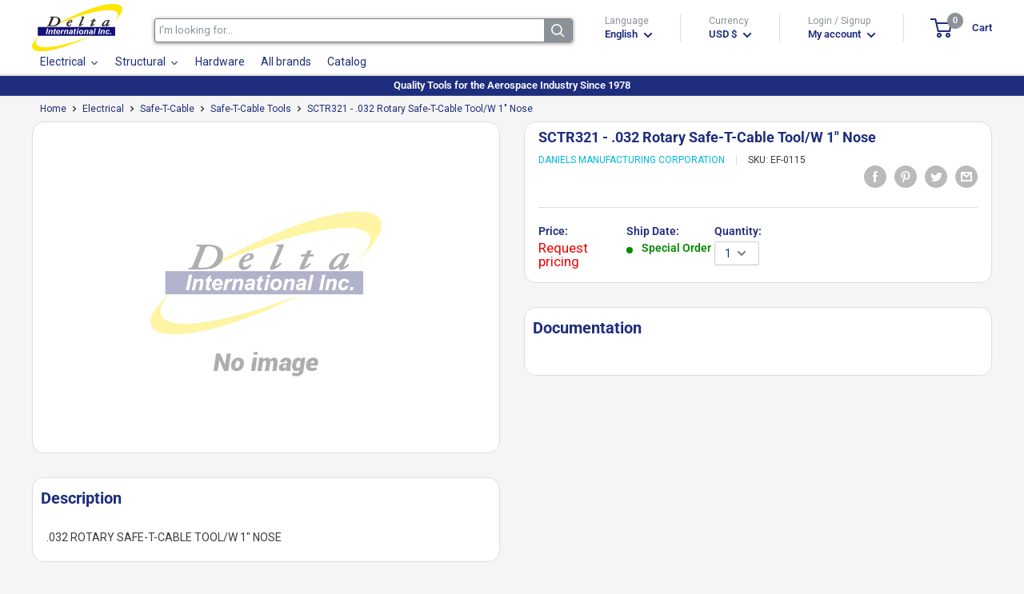

--- FILE ---
content_type: text/html; charset=utf-8
request_url: https://deltaintl.com/products/sctr321
body_size: 68171
content:
<!doctype html>
<html class="no-js" lang="en">
  <head>
    <meta charset="utf-8"> 
    <meta http-equiv="X-UA-Compatible" content="IE=edge,chrome=1">
    <meta name="viewport" content="width=device-width, initial-scale=1.0, height=device-height, minimum-scale=1.0, maximum-scale=1.0">
    <meta name="theme-color" content="#00badb">
    
    <!-- Google tag (gtag.js) -->
    <script async src="https://www.googletagmanager.com/gtag/js?id=G-YS6G7RYS4F"></script>
    <script>
      window.dataLayer = window.dataLayer || [];
      function gtag(){dataLayer.push(arguments);}
      gtag('js', new Date());
    
      gtag('config', 'G-YS6G7RYS4F');
    </script><title>DMC SCTR321 - .032 Rotary Safe-T-Cable Tool/W 1&quot; Nose
</title><meta name="description" content="The SCTR321 .032 Rotary Safe-T-Cable Tool/W 1&quot; Nose by Daniels Manufacturing Corporation is one of the best Safe-T-Cable Tools from our Safe-T-Cable col..."><link rel="canonical" href="https://deltaintl.com/products/sctr321"><link rel="shortcut icon" href="//deltaintl.com/cdn/shop/files/favico_96x.png?v=1613220276" type="image/png"><link rel="preload" as="style" href="//deltaintl.com/cdn/shop/t/7/assets/theme.scss.css?v=71139662225059068211756912906">
    <meta property="og:type" content="product">
  <meta property="og:title" content="SCTR321 - .032 Rotary Safe-T-Cable Tool/W 1&quot; Nose"><meta property="og:image" content="http://cdn.deltaintl.com/webapp/api/product/image.php?q=No-Image_eeab5320-a90b-46a9-9ed1-bad6322e92c1_1024x.png%3Fv%3D1751475818">
	<meta property="og:image:secure_url" content="https://cdn.deltaintl.com/webapp/api/product/image.php?q=No-Image_eeab5320-a90b-46a9-9ed1-bad6322e92c1_1024x.png%3Fv%3D1751475818"><meta property="product:price:amount" content="0.00">
  <meta property="product:price:currency" content="USD"><meta property="og:description" content="The SCTR321 .032 Rotary Safe-T-Cable Tool/W 1&quot; Nose by Daniels Manufacturing Corporation is one of the best Safe-T-Cable Tools from our Safe-T-Cable collection, sold by Delta International Inc."><meta property="og:url" content="https://deltaintl.com/products/sctr321">
<meta property="og:site_name" content="Delta International"><meta name="twitter:card" content="summary"><meta name="twitter:title" content="SCTR321 - .032 Rotary Safe-T-Cable Tool/W 1&quot; Nose">
  <meta name="twitter:description" content=".032 ROTARY SAFE-T-CABLE TOOL/W 1&quot; NOSE">
  <meta name="twitter:image" content="https://deltaintl.com/cdn/shop/products/No-Image_eeab5320-a90b-46a9-9ed1-bad6322e92c1_600x600_crop_center.png?v=1751475818">
<link rel="preconnect" href="//fonts.shopifycdn.com">
    <link rel="dns-prefetch" href="//productreviews.shopifycdn.com">
    <link rel="dns-prefetch" href="//maps.googleapis.com">
    <link rel="dns-prefetch" href="//maps.gstatic.com">

    
 


 
 





 
<script>window.performance && window.performance.mark && window.performance.mark('shopify.content_for_header.start');</script><meta name="google-site-verification" content="-43Jof7pvwTCHZXOGTFMfYpOyGU92sExz5TthZZFiU0">
<meta id="shopify-digital-wallet" name="shopify-digital-wallet" content="/37317083267/digital_wallets/dialog">
<meta name="shopify-checkout-api-token" content="f3914d2ddb3d392951944208bc79d655">
<link rel="alternate" hreflang="x-default" href="https://deltaintl.com/products/sctr321">
<link rel="alternate" hreflang="en" href="https://deltaintl.com/products/sctr321">
<link rel="alternate" hreflang="es" href="https://deltaintl.com/es/products/sctr321">
<link rel="alternate" hreflang="pt" href="https://deltaintl.com/pt/products/sctr321">
<link rel="alternate" hreflang="pt-BR" href="https://deltaintl.com/pt-br/products/sctr321">
<link rel="alternate" type="application/json+oembed" href="https://deltaintl.com/products/sctr321.oembed">
<script async="async" data-src="/checkouts/internal/preloads.js?locale=en-US"></script>
<link rel="preconnect" href="https://shop.app" crossorigin="anonymous">
<script async="async" data-src="https://shop.app/checkouts/internal/preloads.js?locale=en-US&shop_id=37317083267" crossorigin="anonymous"></script>
<script id="apple-pay-shop-capabilities" type="application/json">{"shopId":37317083267,"countryCode":"US","currencyCode":"USD","merchantCapabilities":["supports3DS"],"merchantId":"gid:\/\/shopify\/Shop\/37317083267","merchantName":"Delta International","requiredBillingContactFields":["postalAddress","email","phone"],"requiredShippingContactFields":["postalAddress","email","phone"],"shippingType":"shipping","supportedNetworks":["visa","masterCard","amex","discover","elo","jcb"],"total":{"type":"pending","label":"Delta International","amount":"1.00"},"shopifyPaymentsEnabled":true,"supportsSubscriptions":true}</script>
<script id="shopify-features" type="application/json">{"accessToken":"f3914d2ddb3d392951944208bc79d655","betas":["rich-media-storefront-analytics"],"domain":"deltaintl.com","predictiveSearch":true,"shopId":37317083267,"locale":"en"}</script>
<script>var Shopify = Shopify || {};
Shopify.shop = "delta-international-inc.myshopify.com";
Shopify.locale = "en";
Shopify.currency = {"active":"USD","rate":"1.0"};
Shopify.country = "US";
Shopify.theme = {"name":"Warehouse | opt","id":98138194051,"schema_name":"Warehouse","schema_version":"1.8.2","theme_store_id":871,"role":"main"};
Shopify.theme.handle = "null";
Shopify.theme.style = {"id":null,"handle":null};
Shopify.cdnHost = "deltaintl.com/cdn";
Shopify.routes = Shopify.routes || {};
Shopify.routes.root = "/";</script>
<script type="module">!function(o){(o.Shopify=o.Shopify||{}).modules=!0}(window);</script>
<script>!function(o){function n(){var o=[];function n(){o.push(Array.prototype.slice.apply(arguments))}return n.q=o,n}var t=o.Shopify=o.Shopify||{};t.loadFeatures=n(),t.autoloadFeatures=n()}(window);</script>
<script>
  window.ShopifyPay = window.ShopifyPay || {};
  window.ShopifyPay.apiHost = "shop.app\/pay";
  window.ShopifyPay.redirectState = null;
</script>
<script id="shop-js-analytics" type="application/json">{"pageType":"product"}</script>
<script defer="defer" async type="module" data-src="//deltaintl.com/cdn/shopifycloud/shop-js/modules/v2/client.init-shop-cart-sync_C5BV16lS.en.esm.js"></script>
<script defer="defer" async type="module" data-src="//deltaintl.com/cdn/shopifycloud/shop-js/modules/v2/chunk.common_CygWptCX.esm.js"></script>
<script type="module">
  await import("//deltaintl.com/cdn/shopifycloud/shop-js/modules/v2/client.init-shop-cart-sync_C5BV16lS.en.esm.js");
await import("//deltaintl.com/cdn/shopifycloud/shop-js/modules/v2/chunk.common_CygWptCX.esm.js");

  window.Shopify.SignInWithShop?.initShopCartSync?.({"fedCMEnabled":true,"windoidEnabled":true});

</script>
<script>
  window.Shopify = window.Shopify || {};
  if (!window.Shopify.featureAssets) window.Shopify.featureAssets = {};
  window.Shopify.featureAssets['shop-js'] = {"shop-cart-sync":["modules/v2/client.shop-cart-sync_ZFArdW7E.en.esm.js","modules/v2/chunk.common_CygWptCX.esm.js"],"init-fed-cm":["modules/v2/client.init-fed-cm_CmiC4vf6.en.esm.js","modules/v2/chunk.common_CygWptCX.esm.js"],"shop-button":["modules/v2/client.shop-button_tlx5R9nI.en.esm.js","modules/v2/chunk.common_CygWptCX.esm.js"],"shop-cash-offers":["modules/v2/client.shop-cash-offers_DOA2yAJr.en.esm.js","modules/v2/chunk.common_CygWptCX.esm.js","modules/v2/chunk.modal_D71HUcav.esm.js"],"init-windoid":["modules/v2/client.init-windoid_sURxWdc1.en.esm.js","modules/v2/chunk.common_CygWptCX.esm.js"],"shop-toast-manager":["modules/v2/client.shop-toast-manager_ClPi3nE9.en.esm.js","modules/v2/chunk.common_CygWptCX.esm.js"],"init-shop-email-lookup-coordinator":["modules/v2/client.init-shop-email-lookup-coordinator_B8hsDcYM.en.esm.js","modules/v2/chunk.common_CygWptCX.esm.js"],"init-shop-cart-sync":["modules/v2/client.init-shop-cart-sync_C5BV16lS.en.esm.js","modules/v2/chunk.common_CygWptCX.esm.js"],"avatar":["modules/v2/client.avatar_BTnouDA3.en.esm.js"],"pay-button":["modules/v2/client.pay-button_FdsNuTd3.en.esm.js","modules/v2/chunk.common_CygWptCX.esm.js"],"init-customer-accounts":["modules/v2/client.init-customer-accounts_DxDtT_ad.en.esm.js","modules/v2/client.shop-login-button_C5VAVYt1.en.esm.js","modules/v2/chunk.common_CygWptCX.esm.js","modules/v2/chunk.modal_D71HUcav.esm.js"],"init-shop-for-new-customer-accounts":["modules/v2/client.init-shop-for-new-customer-accounts_ChsxoAhi.en.esm.js","modules/v2/client.shop-login-button_C5VAVYt1.en.esm.js","modules/v2/chunk.common_CygWptCX.esm.js","modules/v2/chunk.modal_D71HUcav.esm.js"],"shop-login-button":["modules/v2/client.shop-login-button_C5VAVYt1.en.esm.js","modules/v2/chunk.common_CygWptCX.esm.js","modules/v2/chunk.modal_D71HUcav.esm.js"],"init-customer-accounts-sign-up":["modules/v2/client.init-customer-accounts-sign-up_CPSyQ0Tj.en.esm.js","modules/v2/client.shop-login-button_C5VAVYt1.en.esm.js","modules/v2/chunk.common_CygWptCX.esm.js","modules/v2/chunk.modal_D71HUcav.esm.js"],"shop-follow-button":["modules/v2/client.shop-follow-button_Cva4Ekp9.en.esm.js","modules/v2/chunk.common_CygWptCX.esm.js","modules/v2/chunk.modal_D71HUcav.esm.js"],"checkout-modal":["modules/v2/client.checkout-modal_BPM8l0SH.en.esm.js","modules/v2/chunk.common_CygWptCX.esm.js","modules/v2/chunk.modal_D71HUcav.esm.js"],"lead-capture":["modules/v2/client.lead-capture_Bi8yE_yS.en.esm.js","modules/v2/chunk.common_CygWptCX.esm.js","modules/v2/chunk.modal_D71HUcav.esm.js"],"shop-login":["modules/v2/client.shop-login_D6lNrXab.en.esm.js","modules/v2/chunk.common_CygWptCX.esm.js","modules/v2/chunk.modal_D71HUcav.esm.js"],"payment-terms":["modules/v2/client.payment-terms_CZxnsJam.en.esm.js","modules/v2/chunk.common_CygWptCX.esm.js","modules/v2/chunk.modal_D71HUcav.esm.js"]};
</script>
<script>(function() {
  var isLoaded = false;
  function asyncLoad() {
    if (isLoaded) return;
    isLoaded = true;
    var urls = ["https:\/\/acp-magento.appspot.com\/js\/acp-magento.js?v=2\u0026mode=shopify\u0026UUID=7e5c5280-6566-4050-881b-44ab7e381789\u0026store=37317083267\u0026shop=delta-international-inc.myshopify.com","https:\/\/cdn1.stamped.io\/files\/widget.min.js?shop=delta-international-inc.myshopify.com"];
    for (var i = 0; i < urls.length; i++) {
      var s = document.createElement('script');
      s.type = 'text/javascript';
      s.async = true;
      s.src = urls[i];
      var x = document.getElementsByTagName('script')[0];
      x.parentNode.insertBefore(s, x);
    }
  };
  document.addEventListener('StartAsyncLoading',function(event){asyncLoad();});if(window.attachEvent) {
    window.attachEvent('onload', function(){});
  } else {
    window.addEventListener('load', function(){}, false);
  }
})();</script>
<script id="__st">var __st={"a":37317083267,"offset":-18000,"reqid":"65ef72ab-3395-47bc-87a3-62d6ca85a84c-1768761799","pageurl":"deltaintl.com\/products\/sctr321","u":"1f64c8a499aa","p":"product","rtyp":"product","rid":5180069675139};</script>
<script>window.ShopifyPaypalV4VisibilityTracking = true;</script>
<script id="captcha-bootstrap">!function(){'use strict';const t='contact',e='account',n='new_comment',o=[[t,t],['blogs',n],['comments',n],[t,'customer']],c=[[e,'customer_login'],[e,'guest_login'],[e,'recover_customer_password'],[e,'create_customer']],r=t=>t.map((([t,e])=>`form[action*='/${t}']:not([data-nocaptcha='true']) input[name='form_type'][value='${e}']`)).join(','),a=t=>()=>t?[...document.querySelectorAll(t)].map((t=>t.form)):[];function s(){const t=[...o],e=r(t);return a(e)}const i='password',u='form_key',d=['recaptcha-v3-token','g-recaptcha-response','h-captcha-response',i],f=()=>{try{return window.sessionStorage}catch{return}},m='__shopify_v',_=t=>t.elements[u];function p(t,e,n=!1){try{const o=window.sessionStorage,c=JSON.parse(o.getItem(e)),{data:r}=function(t){const{data:e,action:n}=t;return t[m]||n?{data:e,action:n}:{data:t,action:n}}(c);for(const[e,n]of Object.entries(r))t.elements[e]&&(t.elements[e].value=n);n&&o.removeItem(e)}catch(o){console.error('form repopulation failed',{error:o})}}const l='form_type',E='cptcha';function T(t){t.dataset[E]=!0}const w=window,h=w.document,L='Shopify',v='ce_forms',y='captcha';let A=!1;((t,e)=>{const n=(g='f06e6c50-85a8-45c8-87d0-21a2b65856fe',I='https://cdn.shopify.com/shopifycloud/storefront-forms-hcaptcha/ce_storefront_forms_captcha_hcaptcha.v1.5.2.iife.js',D={infoText:'Protected by hCaptcha',privacyText:'Privacy',termsText:'Terms'},(t,e,n)=>{const o=w[L][v],c=o.bindForm;if(c)return c(t,g,e,D).then(n);var r;o.q.push([[t,g,e,D],n]),r=I,A||(h.body.append(Object.assign(h.createElement('script'),{id:'captcha-provider',async:!0,src:r})),A=!0)});var g,I,D;w[L]=w[L]||{},w[L][v]=w[L][v]||{},w[L][v].q=[],w[L][y]=w[L][y]||{},w[L][y].protect=function(t,e){n(t,void 0,e),T(t)},Object.freeze(w[L][y]),function(t,e,n,w,h,L){const[v,y,A,g]=function(t,e,n){const i=e?o:[],u=t?c:[],d=[...i,...u],f=r(d),m=r(i),_=r(d.filter((([t,e])=>n.includes(e))));return[a(f),a(m),a(_),s()]}(w,h,L),I=t=>{const e=t.target;return e instanceof HTMLFormElement?e:e&&e.form},D=t=>v().includes(t);t.addEventListener('submit',(t=>{const e=I(t);if(!e)return;const n=D(e)&&!e.dataset.hcaptchaBound&&!e.dataset.recaptchaBound,o=_(e),c=g().includes(e)&&(!o||!o.value);(n||c)&&t.preventDefault(),c&&!n&&(function(t){try{if(!f())return;!function(t){const e=f();if(!e)return;const n=_(t);if(!n)return;const o=n.value;o&&e.removeItem(o)}(t);const e=Array.from(Array(32),(()=>Math.random().toString(36)[2])).join('');!function(t,e){_(t)||t.append(Object.assign(document.createElement('input'),{type:'hidden',name:u})),t.elements[u].value=e}(t,e),function(t,e){const n=f();if(!n)return;const o=[...t.querySelectorAll(`input[type='${i}']`)].map((({name:t})=>t)),c=[...d,...o],r={};for(const[a,s]of new FormData(t).entries())c.includes(a)||(r[a]=s);n.setItem(e,JSON.stringify({[m]:1,action:t.action,data:r}))}(t,e)}catch(e){console.error('failed to persist form',e)}}(e),e.submit())}));const S=(t,e)=>{t&&!t.dataset[E]&&(n(t,e.some((e=>e===t))),T(t))};for(const o of['focusin','change'])t.addEventListener(o,(t=>{const e=I(t);D(e)&&S(e,y())}));const B=e.get('form_key'),M=e.get(l),P=B&&M;t.addEventListener('DOMContentLoaded',(()=>{const t=y();if(P)for(const e of t)e.elements[l].value===M&&p(e,B);[...new Set([...A(),...v().filter((t=>'true'===t.dataset.shopifyCaptcha))])].forEach((e=>S(e,t)))}))}(h,new URLSearchParams(w.location.search),n,t,e,['guest_login'])})(!0,!0)}();</script>
<script integrity="sha256-4kQ18oKyAcykRKYeNunJcIwy7WH5gtpwJnB7kiuLZ1E=" data-source-attribution="shopify.loadfeatures" defer="defer" data-src="//deltaintl.com/cdn/shopifycloud/storefront/assets/storefront/load_feature-a0a9edcb.js" crossorigin="anonymous"></script>
<script crossorigin="anonymous" defer="defer" data-src="//deltaintl.com/cdn/shopifycloud/storefront/assets/shopify_pay/storefront-65b4c6d7.js?v=20250812"></script>
<script data-source-attribution="shopify.dynamic_checkout.dynamic.init">var Shopify=Shopify||{};Shopify.PaymentButton=Shopify.PaymentButton||{isStorefrontPortableWallets:!0,init:function(){window.Shopify.PaymentButton.init=function(){};var t=document.createElement("script");t.data-src="https://deltaintl.com/cdn/shopifycloud/portable-wallets/latest/portable-wallets.en.js",t.type="module",document.head.appendChild(t)}};
</script>
<script data-source-attribution="shopify.dynamic_checkout.buyer_consent">
  function portableWalletsHideBuyerConsent(e){var t=document.getElementById("shopify-buyer-consent"),n=document.getElementById("shopify-subscription-policy-button");t&&n&&(t.classList.add("hidden"),t.setAttribute("aria-hidden","true"),n.removeEventListener("click",e))}function portableWalletsShowBuyerConsent(e){var t=document.getElementById("shopify-buyer-consent"),n=document.getElementById("shopify-subscription-policy-button");t&&n&&(t.classList.remove("hidden"),t.removeAttribute("aria-hidden"),n.addEventListener("click",e))}window.Shopify?.PaymentButton&&(window.Shopify.PaymentButton.hideBuyerConsent=portableWalletsHideBuyerConsent,window.Shopify.PaymentButton.showBuyerConsent=portableWalletsShowBuyerConsent);
</script>
<script data-source-attribution="shopify.dynamic_checkout.cart.bootstrap">document.addEventListener("DOMContentLoaded",(function(){function t(){return document.querySelector("shopify-accelerated-checkout-cart, shopify-accelerated-checkout")}if(t())Shopify.PaymentButton.init();else{new MutationObserver((function(e,n){t()&&(Shopify.PaymentButton.init(),n.disconnect())})).observe(document.body,{childList:!0,subtree:!0})}}));
</script>
<script id='scb4127' type='text/javascript' async='' data-src='https://deltaintl.com/cdn/shopifycloud/privacy-banner/storefront-banner.js'></script><link id="shopify-accelerated-checkout-styles" rel="stylesheet" media="screen" href="https://deltaintl.com/cdn/shopifycloud/portable-wallets/latest/accelerated-checkout-backwards-compat.css" crossorigin="anonymous">
<style id="shopify-accelerated-checkout-cart">
        #shopify-buyer-consent {
  margin-top: 1em;
  display: inline-block;
  width: 100%;
}

#shopify-buyer-consent.hidden {
  display: none;
}

#shopify-subscription-policy-button {
  background: none;
  border: none;
  padding: 0;
  text-decoration: underline;
  font-size: inherit;
  cursor: pointer;
}

#shopify-subscription-policy-button::before {
  box-shadow: none;
}

      </style>

<script>window.performance && window.performance.mark && window.performance.mark('shopify.content_for_header.end');</script>
    

    
<script type="application/ld+json">
    {
        "@context": "https://schema.org",
        "@type": "Store",
        "name": "Delta International",
        "url": "https://deltaintl.com",
        "description": "Tools for the aerospace industry. OEM Tools, MRO Tools, Aircraft Manufacturing, Aircraft Tools, Pneumatic Tools, Riveting Tools, Installation Tools, Aircraft...",
        "logo": "https://cdn.shopify.com/s/files/1/0373/1708/3267/files/Logo_Header.png?v=1602076533",
        "image": "https://cdn.shopify.com/s/files/1/0373/1708/3267/files/Logo_Header.png?v=1602076533",
        "sameAs": ["https://www.facebook.com/DeltaIntlInc"],"address": {
            "@type": "PostalAddress",
            "streetAddress": "4856 SW 72 Ave",
            "addressLocality": "Miami",
            "addressRegion": "Florida",
            "postalCode": "33155",
            "addressCountry": "United States"
        },
        "priceRange": "$$",
        "telephone": "3056656573","aggregateRating": {
            "@type": "AggregateRating",
            "ratingValue": "5",
            "ratingCount": "1"
        },
        "geo": {
            "@type": "GeoCoordinates",
            "latitude": 25.724598,
            "longitude": -80.311686
        }
    }
</script>
  <script type="application/ld+json">
  {
    "@context": "http://schema.org",
    "@type": "Product",
    "offers": [{
          "@type": "Offer",
          "name": "Default Title","availability": "https://schema.org/PreOrder","price": 0.0,
          "priceCurrency": "USD",
          "priceValidUntil": "2026-01-28","sku": "EF-0115","url": "https://deltaintl.com/products/sctr321?variant=34280928870531"
        }
],
      "mpn": "SCTR321",
    "brand": {
      "name": "Daniels Manufacturing Corporation"
    },
    "name": "SCTR321 - .032 Rotary Safe-T-Cable Tool\/W 1\" Nose",
	 
    "description": "The SCTR321 .032 Rotary Safe-T-Cable Tool\/W 1\" Nose by Daniels Manufacturing Corporation is one of the best Safe-T-Cable Tools from our Safe-T-Cable collecti...",
	 
    "category": "Safe-T-Cable",
    "url": "https://deltaintl.com/products/sctr321",
    "sku": "EF-0115",
    "image": {
      "@type": "ImageObject","url": "https://cdn.deltaintl.com/webapp/api/product/image.php?q=No-Image_eeab5320-a90b-46a9-9ed1-bad6322e92c1_1024x1024.png%3Fv%3D1751475818",
      "image": "https://cdn.deltaintl.com/webapp/api/product/image.php?q=No-Image_eeab5320-a90b-46a9-9ed1-bad6322e92c1_1024x1024.png%3Fv%3D1751475818","name": "SCTR321 - .032 Rotary Safe-T-Cable Tool\/W 1\" Nose",
      "width": "1024",
      "height": "1024"
    }

	
 
	,"aggregateRating": {
 	 "@type": "AggregateRating",
 	 "ratingValue": 5,
 	 "reviewCount": 1
	}
  }
  </script>




    

    <script>
      // This allows to expose several variables to the global scope, to be used in scripts
      window.theme = {
        pageType: "product",
        cartCount: 0,
        moneyFormat: "${{amount}}",
        moneyWithCurrencyFormat: "${{amount}} USD",
        showDiscount: false,
        discountMode: "saving",
        searchMode: "product",
        cartType: "drawer"
      };

      window.routes = {
        rootUrl: "\/",
        cartUrl: "\/cart",
        cartAddUrl: "\/cart\/add",
        cartChangeUrl: "\/cart\/change",
        searchUrl: "\/search",
        productRecommendationsUrl: "\/recommendations\/products"
      };

      window.languages = {
        collectionOnSaleLabel: "Save {{savings}}",
        productFormUnavailable: "Unavailable",
        productFormAddToCart: "Add to cart",
        productFormSoldOut: "Sold out",
        shippingEstimatorNoResults: "No shipping could be found for your address.",
        shippingEstimatorOneResult: "There is one shipping rate for your address:",
        shippingEstimatorMultipleResults: "There are {{count}} shipping rates for your address:",
        shippingEstimatorErrors: "There are some errors:"
      };

      window.lazySizesConfig = {
        loadHidden: false,
        hFac: 0.8,
        expFactor: 3,
        customMedia: {
          '--phone': '(max-width: 640px)',
          '--tablet': '(min-width: 641px) and (max-width: 1023px)',
          '--lap': '(min-width: 1024px)'
        }
      };

      document.documentElement.className = document.documentElement.className.replace('no-js', 'js');
    </script>

    <script src="https://code.jquery.com/jquery-3.5.1.min.js" integrity="sha256-9/aliU8dGd2tb6OSsuzixeV4y/faTqgFtohetphbbj0=" crossorigin="anonymous"></script>
    <script src="https://cdn.jsdelivr.net/npm/jquery-validation@1.19.3/dist/jquery.validate.min.js" crossorigin="anonymous"></script>



    <script src="//deltaintl.com/cdn/shop/t/7/assets/libs.min.js?v=141095812039519903031605200069" defer></script>
    <script src="//deltaintl.com/cdn/shop/t/7/assets/theme.min.js?v=136109282511134679311605200076" defer></script>
    <script src="//deltaintl.com/cdn/shop/t/7/assets/custom.js?v=90373254691674712701605200064" defer></script>
    <link rel="stylesheet" href="//deltaintl.com/cdn/shop/t/7/assets/flexslider.css?id=127&v=102932176754295205341620746133">
    <link rel="stylesheet" href="//deltaintl.com/cdn/shop/t/7/assets/theme.scss.css?v=71139662225059068211756912906">
    <link rel="stylesheet" href="//maxcdn.bootstrapcdn.com/font-awesome/4.2.0/css/font-awesome.min.css">
    <script>
      (function () {
        window.onpageshow = function() {
          // We force re-freshing the cart content onpageshow, as most browsers will serve a cache copy when hitting the
          // back button, which cause staled data
          document.documentElement.dispatchEvent(new CustomEvent('cart:refresh', {
            bubbles: true
          }));
        };
      })();
    </script>

    <script src="//deltaintl.com/cdn/shop/t/7/assets/qikify-navigator.js?v=59428191927735202471611683535" type="text/javascript"></script>

    
    
<!-- BEGIN app block: shopify://apps/sa-request-a-quote/blocks/app-embed-block/56d84fcb-37c7-4592-bb51-641b7ec5eef0 -->


<script type="text/javascript">
    var config = {"settings":{"app_url":"https:\/\/quote.samita.io","shop_url":"delta-international-inc.myshopify.com","domain":"deltaintl.com","plan":"PRO","new_frontend":1,"new_setting":1,"front_shop_url":"deltaintl.com","search_template_created":"true","collection_enable":1,"product_enable":1,"rfq_page":"request-for-quote","rfq_history":"quotes-history","lang_translations":[],"lang_translationsFormbuilder":[],"selector":{"productForm":[".home-product form[action*=\"\/cart\/add\"]",".shop-product form[action*=\"\/cart\/add\"]","#shopify-section-featured-product form[action*=\"\/cart\/add\"]","form.apb-product-form",".product-form__buy-buttons form[action*=\"\/cart\/add\"]","product-form form[action*=\"\/cart\/add\"]",".product-form form[action*=\"\/cart\/add\"]",".product-page form[action*=\"\/cart\/add\"]",".product-add form[action*=\"\/cart\/add\"]","[id*=\"ProductSection--\"] form[action*=\"\/cart\/add\"]","form#add-to-cart-form","form.sf-cart__form","form.productForm","form.product-form","form.product-single__form","form.shopify-product-form:not(#product-form-installment)","form.atc-form","form.atc-form-mobile","form[action*=\"\/cart\/add\"]:not([hidden]):not(#product-form-installment)"],"addtocart_selector":"#shopify_add_to_cart,.product-form .btn-cart,.js-product-button-add-to-cart,.shopify-product-form .btn-addtocart,#product-add-to-cart,.shopify-product-form .add_to_cart,.product-details__add-to-cart-button,.shopify-product-form .product-submit,.product-form__cart-buttons,.shopify-product-form input[type=\"submit\"],.js-product-form button[type=\"submit\"],form.product-purchase-form button[type=\"submit\"],#addToCart,#AddToCart,[data-btn-type=\"add-to-cart\"],.default-cart-button__button,.shopify-product-form button[data-add-to-cart],form[data-product-form] .add-to-cart-btn,.product__submit__add,.product-form .add-to-cart-button,.product-form__cart-submit,.shopify-product-form button[data-product-add],#AddToCart--product-template,.product-buy-buttons--cta,.product-form__add-btn,form[data-type=\"add-to-cart-form\"] .product__add-to-cart,.productForm .productForm-submit,.ProductForm__AddToCart,.shopify-product-form .btn--add-to-cart,.ajax-product-form button[data-add-to-cart],.shopify-product-form .product__submit__add,form[data-product-form] .add-to-cart,.product-form .product__submit__add,.shopify-product-form button[type=\"submit\"][data-add-button],.product-form .product-form__add-button,.product-form__submit,.product-single__form .add-to-cart,form#AddToCartForm button#AddToCart,form.shopify-product-form button.add-to-cart,form[action*=\"\/cart\/add\"] [name=\"add\"],form[action*=\"\/cart\/add\"] button#AddToCartDesk, form[data-product-form] button[data-product-add], .product-form--atc-button[data-product-atc], .globo-validationForm, button.single_add_to_cart_button, input#AddToCart-product-template, button[data-action=\"add-to-cart\"], .product-details-wrapper .add-to-cart input, form.product-menu-form .product-menu-button[data-product-menu-button-atc], .product-add input#AddToCart, #product-content #add-to-cart #addToCart, .product-form-submit-wrap .add-to-cart-button, .productForm-block .productForm-submit, .btn-wrapper-c .add, .product-submit input.add-to-cart, .form-element-quantity-submit .form-element-submit-button, .quantity-submit-row__submit input, form#AddToCartForm .product-add input#addToCart, .product__form .product__add-to-cart, #product-description form .product-add .add, .product-add input.button.product-add-available, .globo__validation-default, #product-area .product-details-wrapper .options .selector-wrapper .submit,.product_type_simple add_to_cart_button,.pr_atc,.js-product-button-add-to-cart,.product-cta,.tt-btn-addtocart,.product-card-interaction,.product-item__quick-form,.product--quick-add,.btn--quick[data-add-to-cart],.product-card-btn__btn,.productitem--action-atc,.quick-add-btn,.quick-add-button,.product-item__quick-add-button,add-to-cart,.cartButton,.product_after_shop_loop_buttons,.quick-buy-product-form .pb-button-shadow,.product-form__submit,.quick-add__submit,.product__submit__add,form #AddToCart-product-template, form #AddToCart, form #addToCart-product-template, form .product__add-to-cart-button, form .product-form__cart-submit, form .add-to-cart, form .cart-functions \u003e button, form .productitem--action-atc, form .product-form--atc-button, form .product-menu-button-atc, form .product__add-to-cart, form .add-to-cart-button, form #addToCart, form .product-detail__form__action \u003e button, form .product-form-submit-wrap \u003e input, form .product-form input[type=\"submit\"], form input.submit, form .add_to_cart, form .product-item-quick-shop, form #add-to-cart, form .productForm-submit, form .add-to-cart-btn, form .product-single__add-btn, form .quick-add--add-button, form .product-page--add-to-cart, form .addToCart, form .product-form .form-actions, form .button.add, form button#add, form .addtocart, form .AddtoCart, form .product-add input.add, form button#purchase, form[action*=\"\/cart\/add\"] button[type=\"submit\"], form .product__form button[type=\"submit\"], form #AddToCart--product-template","addToCartTextElement":"[data-add-to-cart-text], [data-button-text], .button-text, *:not(.icon):not(.spinner):not(.no-js):not(.spinner-inner-1):not(.spinner-inner-2):not(.spinner-inner-3)","collectionProductForm":".spf-product__form, form[action*=\"\/cart\/add\"]","collectionAddToCartSelector":".collectionPreorderAddToCartBtn, [type=\"submit\"]:not(.quick-add__submit), [name=\"add\"]:not(.quick-add__submit), .add-to-cart-btn, .pt-btn-addtocart, .js-add-to-cart, .tt-btn-addtocart, .spf-product__form-btn-addtocart, .ProductForm__AddToCart, button.gt_button.gt_product-button--add-to-cart, .button--addToCart","productCollectionItem":"ul#product-grid \u003e li, .grid__item, .product-item, .card \u003e .card__content .card__information,.collection-product-card,.sf__pcard,.product-item__content,.products .product-col,.pr_list_item,.pr_grid_item,.product-wrap,.tt-layout-product-item .tt-product,.products-grid .grid-item,.product-grid .indiv-product, .product-list [data-product-item],.product-list .product-block,.collection-products .collection-product,.collection__grid-loop .product-index,.product-thumbnail[data-product-thumbnail],.filters-results .product-list .card,.product-loop .product-index,#main-collection-product-grid .product-index,.collection-container .product,.featured-collection .product,.collection__grid-item,.collection-product,[data-product-grid-item],.product-grid-item.product-grid-item--featured,.collection__products .product-grid-item, .collection-alternating-product,.product-list-item, .collection-product-grid [class*=\"column\"],.collection-filters .product-grid-item, .featured-collection__content .featured-collection__item,.collection-grid .grid-item.grid-product,#CollectionProductGrid .collection-list li,.collection__products .product-item,.collection__products .product-item,#main-collection-product-grid .product-loop__item,.product-loop .product-loop__item, .products #ajaxSection c:not(.card-price),#main-collection-products .product,.grid.gap-theme \u003e li,.mainCollectionProductGrid .grid .block-product,.collection-grid-main .items-start \u003e .block, .s-collection__products .c-product-item,.products-grid .product,[data-section-type=\"collection\"] .group.block,.blocklayout .block.product,.sf__pcard,.product-grid .product-block,.product-list .product-block .product-block__inner, .collection.grid .product-item .product-item__wrapper,.collection--body--grid .product--root,.o-layout__item .product-card,.productgrid--items .productgrid--item .productitem,.box__collection,.collection-page__product,.collection-grid__row .product-block .product-block__inner,.ProductList .Grid__Cell .ProductItem .ProductItem__Wrapper,.items .item .item__inner,.grid-flex .product-block,.product-loop .product,.collection__products .product-tile,.product-list .product-item, .product-grid .grid-item .grid-item__content,.collection .product-item, .collection__grid .product-card .product-card-info,.collection-list .block,.collection__products .product-item,.product--root[data-product-view=grid],.grid__wrapper .product-loop__item,.collection__list-item, #CollectionSection .grid-uniform .grid-item, #shopify-section-collection-template .product-item, .collections__products .featured-collections__item, .collection-grid-section:not(.shopify-section),.spf-product-card,.product-grid-item,.productitem, .type-product-grid-item, .product-details, .featured-product-content","productCollectionHref":"h3[data-href*=\"\/products\/\"], div[data-href*=\"\/products\/\"], a.product-block__link[href*=\"\/products\/\"], a.indiv-product__link[href*=\"\/products\/\"], a.thumbnail__link[href*=\"\/products\/\"], a.product-item__link[href*=\"\/products\/\"], a.product-card__link[href*=\"\/products\/\"], a.product-card-link[href*=\"\/products\/\"], a.product-block__image__link[href*=\"\/products\/\"], a.stretched-link[href*=\"\/products\/\"], a.grid-product__link[href*=\"\/products\/\"], a.product-grid-item--link[href*=\"\/products\/\"], a.product-link[href*=\"\/products\/\"], a.product__link[href*=\"\/products\/\"], a.full-unstyled-link[href*=\"\/products\/\"], a.grid-item__link[href*=\"\/products\/\"], a.grid-product__link[href*=\"\/products\/\"], a[data-product-page-link][href*=\"\/products\/\"], a[href*=\"\/products\/\"]:not(.logo-bar__link,.ButtonGroup__Item.Button,.menu-promotion__link,.site-nav__link,.mobile-nav__link,.hero__sidebyside-image-link,.announcement-link,.breadcrumbs-list__link,.single-level-link,.d-none,.icon-twitter,.icon-facebook,.icon-pinterest,#btn,.list-menu__item.link.link--tex,.btnProductQuickview,.index-banner-slides-each,.global-banner-switch,.sub-nav-item-link,.announcement-bar__link)","quickViewSelector":".productitem--actions, a.quickview-icon.quickview, .qv-icon, .previewer-button, .sca-qv-button, .product-item__action-button[data-action=\"open-modal\"], .boost-pfs-quickview-btn, .collection-product[data-action=\"show-product\"], button.product-item__quick-shop-button, .product-item__quick-shop-button-wrapper, .open-quick-view, .product-item__action-button[data-action=\"open-modal\"], .tt-btn-quickview, .product-item-quick-shop .available, .quickshop-trigger, .productitem--action-trigger:not(.productitem--action-atc), .quick-product__btn, .thumbnail, .quick_shop, a.sca-qv-button, .overlay, .quick-view, .open-quick-view, [data-product-card-link], a[rel=\"quick-view\"], a.quick-buy, div.quickview-button \u003e a, .block-inner a.more-info, .quick-shop-modal-trigger, a.quick-view-btn, a.spo-quick-view, div.quickView-button, a.product__label--quick-shop, span.trigger-quick-view, a.act-quickview-button, a.product-modal, [data-quickshop-full], [data-quickshop-slim], [data-quickshop-trigger], .quick_view_btn, .js-quickview-trigger, [id*=\"quick-add-template\"], .js-quickbuy-button","quickViewProductForm":"form[action*=\"\/cart\/add\"], .qv-form, .qview-form, .description-wrapper_content, .wx-product-wrapper, #sca-qv-add-item-form, .product-form, #boost-pfs-quickview-cart-form, .product.preview .shopify-product-form, .product-details__form, .gfqv-product-form, #ModalquickView form#modal_quick_view, .quick_view_form, .product_form, .quick-buy__product-form, .quick-shop-modal form[action*=\"\/cart\/add\"], #quick-shop-modal form[action*=\"\/cart\/add\"], .white-popup.quick-view form[action*=\"\/cart\/add\"], .quick-view form[action*=\"\/cart\/add\"], [id*=\"QuickShopModal-\"] form[action*=\"\/cart\/add\"], .quick-shop.active form[action*=\"\/cart\/add\"], .quick-view-panel form[action*=\"\/cart\/add\"], .content.product.preview form[action*=\"\/cart\/add\"], .quickView-wrap form[action*=\"\/cart\/add\"], .quick-modal form[action*=\"\/cart\/add\"], #colorbox form[action*=\"\/cart\/add\"], .product-quick-view form[action*=\"\/cart\/add\"], .quickform, .modal--quickshop-full, .modal--quickshop form[action*=\"\/cart\/add\"], .quick-shop-form, .fancybox-inner form[action*=\"\/cart\/add\"], #quick-view-modal form[action*=\"\/cart\/add\"], [data-product-modal] form[action*=\"\/cart\/add\"], .modal--quick-shop.modal--is-active form[action*=\"\/cart\/add\"]","searchResultSelector":".predictive-search, .search__results__products, .search-bar__results, .predictive-search-results, #PredictiveResults, .search-results-panel, .search-flydown--results, .header-search-results-wrapper, .main_search__popup","searchResultItemSelector":".predictive-search__list-item, .predictive-search__results-list li, ul li, .product-item, .search-bar__results-products .mini-product, .search__product-loop li, .grid-item, .grid-product, .search--result-group .row, .search-flydown--product, .predictive-search-group .grid, .main-search-result, .search-result","price_selector":"span.price, .price.product__price, .sf__pcard-price,.shopify-Price-amount,#price_ppr,.product-page-info__price,.tt-price,.price-box,.product__price-container,.product-meta__price-list-container,.product-item-meta__price-list-container,.collection-product-price,.product__grid__price,.product-grid-item__price,.product-price--wrapper,.price__current,.product-loop-element__price,.product-block__price,[class*=\"product-card-price\"],.ProductMeta__PriceList,.ProductItem__PriceList,.product-detail__price,.price_wrapper,.product__price__wrap,[data-price-wrapper],.product-item__price-list,.product-single__prices,.product-block--price,.product-page--pricing,.current-price,.product-prices,.product-card-prices,.product-price-block,product-price-root,.product--price-container,.product-form__prices,.product-loop__price,.card-price,.product-price-container,.product_after_shop_loop_price,.main-product__price,.product-block-price,span[data-product-price],.block-price,product-price,.price-wrapper,.price__container,#ProductPrice-product-template,#ProductPrice,.product-price,.product__price—reg,#productPrice-product-template,.product__current-price,.product-thumb-caption-price-current,.product-item-caption-price-current,.grid-product__price,.product__price,span.price:not(.mini-cart__content .price),span.product-price,.productitem--price,.product-pricing,span.money,.product-item__price,.product-list-item-price,p.price,div.price,.product-meta__prices,div.product-price,span#price,.price.money,h3.price,a.price,.price-area,.product-item-price,.pricearea,.collectionGrid .collectionBlock-info \u003e p,#ComparePrice,.product--price-wrapper,.product-page--price-wrapper,.color--shop-accent.font-size--s.t--meta.f--main,.ComparePrice,.ProductPrice,.prodThumb .title span:last-child,.product-single__price-product-template,.product-info-price,.price-money,.prod-price,#price-field,.product-grid--price,.prices,.pricing,#product-price,.money-styling,.compare-at-price,.product-item--price,.card__price,.product-card__price,.product-price__price,.product-item__price-wrapper,.product-single__price,.grid-product__price-wrap,a.grid-link p.grid-link__meta,dl.price,.mini-product__price,.predictive-search__price","buynow_selector":".shopify-payment-button","quantity_selector":"[name=\"quantity\"], input.quantity, [name=\"qty\"]","variantSelector":".product-form__variants, .ga-product_variant_select, select[name=\"id\"], input[name=\"id\"], .qview-variants \u003e select, select[name=\"id[]\"], input[name=\"grfqId\"], select[name=\"idGlobo\"]","variantActivator":".product-form__chip-wrapper, .product__swatches [data-swatch-option], .swatch__container .swatch__option, .gf_swatches .gf_swatch, .product-form__controls-group-options select, ul.clickyboxes li, .pf-variant-select, ul.swatches-select li, .product-options__value, .form-check-swatch, button.btn.swatch select.product__variant, .pf-container a, button.variant.option, ul.js-product__variant--container li, .variant-input, .product-variant \u003e ul \u003e li  ,.input--dropdown, .HorizontalList \u003e li, .product-single__swatch__item, .globo-swatch-list ul.value \u003e .select-option, .form-swatch-item, .selector-wrapper select, select.pf-input, ul.swatches-select \u003e li.nt-swatch.swatch_pr_item, ul.gfqv-swatch-values \u003e li, .lh-swatch-select, .swatch-image, .variant-image-swatch, #option-size, .selector-wrapper .replaced, .regular-select-content \u003e .regular-select-item, .radios--input, ul.swatch-view \u003e li \u003e .swatch-selector ,.single-option-selector, .swatch-element input, [data-product-option], .single-option-selector__radio, [data-index^=\"option\"], .SizeSwatchList input, .swatch-panda input[type=radio], .swatch input, .swatch-element input[type=radio], select[id*=\"product-select-\"], select[id|=\"product-select-option\"], [id|=\"productSelect-product\"], [id|=\"ProductSelect-option\"],select[id|=\"product-variants-option\"],select[id|=\"sca-qv-product-selected-option\"],select[id*=\"product-variants-\"],select[id|=\"product-selectors-option\"],select[id|=\"variant-listbox-option\"],select[id|=\"id-option\"],select[id|=\"SingleOptionSelector\"], .variant-input-wrap input, [data-action=\"select-value\"], .product-swatch-list li, .product-form__input input","checkout_btn":"input[type=\"submit\"][name=\"checkout\"], button[type=\"submit\"][name=\"checkout\"], button[type=\"button\"][name=\"checkout\"]","quoteCounter":".quotecounter .bigquotecounter, .cart-icon .quotecount, cart-icon .count, [id=\"quoteCount\"], .quoteCount, .g-quote-item span.g-badge, .medium-up--hide.small--one-half .site-header__cart span.quotecount","positionButton":".g-atc","positionCollectionButton":".g-collection-atc","positionQuickviewButton":".g-quickview-atc","positionFeatureButton":".g-feature-atc","positionSearchButton":".g-feature-atc","positionLoginButton":".g-login-btn","theme_name":"Warehouse","theme_store_id":871},"classes":{"rfqButton":"rfq-btn","rfqCollectionButton":"rfq-collection-btn","rfqCartButton":"rfq-btn-cart","rfqLoginButton":"grfq-login-to-see-price-btn","rfqTheme":"rfq-theme","rfqHidden":"rfq-hidden","rfqHidePrice":"GRFQHidePrice","rfqHideAtcBtn":"GRFQHideAddToCartButton","rfqHideBuynowBtn":"GRFQHideBuyNowButton","rfqCollectionContent":"rfq-collection-content","rfqCollectionLoaded":"rfq-collection-loaded","rfqCollectionItem":"rfq-collection-item","rfqCollectionVariantSelector":"rfq-variant-id","rfqSingleProductForm":"rfq-product-form","rfqCollectionProductForm":"rfq-collection-form","rfqFeatureProductForm":"rfq-feature-form","rfqQuickviewProductForm":"rfq-quickview-form","rfqCollectionActivator":"rfq-variant-selector"},"useLocalStorage":false,"translation_default":{"addProductGroup":"Create sectioned quote","addProductToGroup":"Add products to group","add":"ADD","searchToAddProduct":"Search to add product","clearGroup":"Clear group","duplicateItem":"Duplicate item","groupEmpty":"This group is currently empty product","note":"Note","whisedPrice":"Wished price","button":"Add to Quote","popupsuccess":"The product %s is added to your quote.","popupproductselection":null,"popupreviewinformation":null,"popupcontactinformation":null,"popupcontinue":"Continue Shopping","popupviewquote":"View Quote","popupnextstep":"Next step","popuppreviousstep":"Previous step","productsubheading":"Enter your quote quantity for each variant","popupcontactinformationheading":"Contact information","popupcontactinformationsubheading":"In order to reach out to you we would like to know a bit more about you.","popupback":"Back","popupupdate":"Update","popupproducts":"Products","popupproductssubheading":"The following products will be added to your quote request","popupthankyou":"Thank you","toast_message":"Product added to quote","pageempty":"Your quote is currently empty.","pagebutton":"Submit Request","pagesubmitting":"Submitting Request","pagesuccess":"Thank you for submitting a request a quote!","pagecontinueshopping":"Continue Shopping","pageimage":null,"pageproduct":"Product","pagevendor":"Vendor","pagesku":"SKU","pageoption":"Option","pagequantity":"Quantity","pageprice":"Price","pagetotal":"Total","formrequest":"Form Request","pagesubtotal":"Subtotal","pageremove":"Remove","error_messages":{"required":"Please fill in this field","invalid_email":"Invalid email","file_size_limit":"File size exceed limit","file_not_allowed":"File extension is not allowed","required_captcha":"Please verify captcha"},"historylogin":"You have to {login|login} to use Quote history feature.","historyempty":"You haven't placed any quote yet.","historyaccount":"Account Information","historycustomer":"Customer Name","historyid":null,"historydate":"Date","historyitems":"Items","historyaction":"Action","historyview":"View","login_to_show_price_button":"Login to see price","message_toast":"Product added to quote"},"show_buynow":2,"show_atc":2,"show_price":2,"convert_cart_enable":2,"redirectUrl":"https:\/\/deltaintl.com","message_type_afteratq":"popup","require_login":0,"login_to_show_price":0,"login_to_show_price_button_background":"transparent","login_to_show_price_button_text_color":"inherit","money_format":"$","money_format_full":"${{amount}}","rules":{"all":{"enable":false},"manual":{"enable":false,"manual_products":"5134365229187"},"automate":{"enable":true,"automate_rule":[{"value":"0","where":"EQUALS","select":"PRICE"}],"automate_operator":"or"}},"hide_price_rule":{"manual":{"ids":[]},"automate":{"operator":"and","rule":[{"select":"TITLE","value":null,"where":"CONTAINS"}]}},"settings":{"historylogin":"You have to {login|login} to use Quote history feature.","begin":1},"file_extension":["pdf","jpg","jpeg","psd"],"reCAPTCHASiteKey":null,"product_field_display":["image","option","qty"],"form_elements":[{"id":136404,"form_id":8789,"code":"name","type":"text","subtype":null,"label":"Name","default":null,"defaultValue":null,"hidden":0,"autofill":null,"placeholder":"Enter your name","className":null,"maxlength":null,"rows":null,"required":1,"validate":null,"allow_multiple":null,"width":"50","description":null,"created_at":"2020-09-29T15:45:56.000000Z","updated_at":"2020-09-29T15:45:56.000000Z"},{"id":136405,"form_id":8789,"code":"email","type":"text","subtype":null,"label":"Email","default":null,"defaultValue":null,"hidden":0,"autofill":null,"placeholder":"Enter your email","className":null,"maxlength":null,"rows":null,"required":1,"validate":null,"allow_multiple":null,"width":"50","description":null,"created_at":"2020-09-29T15:45:56.000000Z","updated_at":"2020-09-29T15:45:56.000000Z"},{"id":136406,"form_id":8789,"code":"message","type":"textarea","subtype":null,"label":"Message","default":null,"defaultValue":null,"hidden":0,"autofill":null,"placeholder":"Message","className":null,"maxlength":null,"rows":null,"required":1,"validate":null,"allow_multiple":null,"width":"50","description":null,"created_at":"2020-09-29T15:45:56.000000Z","updated_at":"2020-09-29T15:45:56.000000Z"}],"quote_widget_enable":false,"quote_widget_action":"go_to_quote_page","quote_widget_icon":null,"quote_widget_label":"Quotes ({numOfItem})","quote_widget_background":"#000","quote_widget_color":"#fff","quote_widget_position":"#000","enable_custom_price":0,"button_background":"","button_color":"","buttonfont":null,"popup_primary_bg_color":"#5b227d","appearance":{"product_groups":{"enable":false},"customer_info":{"enable":false,"fields_setting":{"contact_info":{"type":["dtc","b2b"],"enable":false,"title":"Contact information","subtype":"h4","helpText":"Login to auto-fill your registered information","fields":[{"code":"contact_info[first_name]","label":"First name","type":"text","placeholder":"","className":"","width":"50","hidden":false,"defaultValue":"customer.first_name","required":true},{"code":"contact_info[last_name]","label":"Last name","placeholder":"","className":"","type":"text","width":"50","defaultValue":"customer.last_name","hidden":false,"required":true},{"code":"contact_info[email]","label":"Email address","type":"text","placeholder":"","className":"","width":"100","hidden":false,"defaultValue":"customer.email","required":true},{"code":"contact_info[phone]","label":"Phone number","placeholder":"","type":"phone","className":"","width":"100","defaultValue":"customer.phone","hidden":false,"required":true},{"code":"contact_info[address]","label":"Address","className":"","type":"select","width":"100","defaultValue":"customer.address","hidden":false,"required":false}]},"company_info":{"type":["b2b"],"enable":false,"title":"Company infomation","subtype":"h4","fields":[{"code":"company_info[name]","label":"Company name","type":"text","placeholder":"Enter your company name","className":"","width":"100","hidden":false,"required":true},{"code":"company_info[id]","label":"Company id","type":"text","placeholder":"Enter your company ID","className":"","width":"100","hidden":true,"required":false}]},"billing_address":{"type":["b2b"],"enable":false,"title":"Billing address","subtype":"h4","fields":[{"code":"billing_address[same_shipping_address]","label":"Billing address same as shipping address","placeholder":null,"className":null,"width":"100","type":"checkbox","enable":true,"required":false},{"code":"billing_address[country]","label":"Country\/region","placeholder":"","className":"","width":"100","type":"country","default":"[{\"value\":\"AC\",\"label\":\"Ascension Island\",\"selected\":true},{\"value\":\"AD\",\"label\":\"Andorra\"},{\"value\":\"AE\",\"label\":\"United Arab Emirates\"},{\"value\":\"AF\",\"label\":\"Afghanistan\"},{\"value\":\"AG\",\"label\":\"Antigua \u0026 Barbuda\"},{\"value\":\"AI\",\"label\":\"Anguilla\"},{\"value\":\"AL\",\"label\":\"Albania\"},{\"value\":\"AM\",\"label\":\"Armenia\"},{\"value\":\"AN\",\"label\":\"Netherlands Antilles\"},{\"value\":\"AO\",\"label\":\"Angola\"},{\"value\":\"AQ\",\"label\":\"Antarctica\"},{\"value\":\"AR\",\"label\":\"Argentina\"},{\"value\":\"AS\",\"label\":\"American Samoa\"},{\"value\":\"AT\",\"label\":\"Austria\"},{\"value\":\"AU\",\"label\":\"Australia\"},{\"value\":\"AW\",\"label\":\"Aruba\"},{\"value\":\"AX\",\"label\":\"\\u00c5land Islands\"},{\"value\":\"AZ\",\"label\":\"Azerbaijan\"},{\"value\":\"BA\",\"label\":\"Bosnia \u0026 Herzegovina\"},{\"value\":\"BB\",\"label\":\"Barbados\"},{\"value\":\"BD\",\"label\":\"Bangladesh\"},{\"value\":\"BE\",\"label\":\"Belgium\"},{\"value\":\"BF\",\"label\":\"Burkina Faso\"},{\"value\":\"BG\",\"label\":\"Bulgaria\"},{\"value\":\"BH\",\"label\":\"Bahrain\"},{\"value\":\"BI\",\"label\":\"Burundi\"},{\"value\":\"BJ\",\"label\":\"Benin\"},{\"value\":\"BL\",\"label\":\"St. Barth\\u00e9lemy\"},{\"value\":\"BM\",\"label\":\"Bermuda\"},{\"value\":\"BN\",\"label\":\"Brunei\"},{\"value\":\"BO\",\"label\":\"Bolivia\"},{\"value\":\"BQ\",\"label\":\"Caribbean Netherlands\"},{\"value\":\"BR\",\"label\":\"Brazil\"},{\"value\":\"BS\",\"label\":\"Bahamas\"},{\"value\":\"BT\",\"label\":\"Bhutan\"},{\"value\":\"BV\",\"label\":\"Bouvet Island\"},{\"value\":\"BW\",\"label\":\"Botswana\"},{\"value\":\"BY\",\"label\":\"Belarus\"},{\"value\":\"BZ\",\"label\":\"Belize\"},{\"value\":\"CA\",\"label\":\"Canada\"},{\"value\":\"CC\",\"label\":\"Cocos (Keeling) Islands\"},{\"value\":\"CD\",\"label\":\"Congo - Kinshasa\"},{\"value\":\"CF\",\"label\":\"Central African Republic\"},{\"value\":\"CG\",\"label\":\"Congo - Brazzaville\"},{\"value\":\"CH\",\"label\":\"Switzerland\"},{\"value\":\"CI\",\"label\":\"C\\u00f4te d\\u2019Ivoire\"},{\"value\":\"CK\",\"label\":\"Cook Islands\"},{\"value\":\"CL\",\"label\":\"Chile\"},{\"value\":\"CM\",\"label\":\"Cameroon\"},{\"value\":\"CN\",\"label\":\"China\"},{\"value\":\"CO\",\"label\":\"Colombia\"},{\"value\":\"CP\",\"label\":\"Clipperton Island\"},{\"value\":\"CR\",\"label\":\"Costa Rica\"},{\"value\":\"CU\",\"label\":\"Cuba\"},{\"value\":\"CV\",\"label\":\"Cape Verde\"},{\"value\":\"CW\",\"label\":\"Cura\\u00e7ao\"},{\"value\":\"CX\",\"label\":\"Christmas Island\"},{\"value\":\"CY\",\"label\":\"Cyprus\"},{\"value\":\"CZ\",\"label\":\"Czech Republic\"},{\"value\":\"DE\",\"label\":\"Germany\"},{\"value\":\"DG\",\"label\":\"Diego Garcia\"},{\"value\":\"DJ\",\"label\":\"Djibouti\"},{\"value\":\"DK\",\"label\":\"Denmark\"},{\"value\":\"DM\",\"label\":\"Dominica\"},{\"value\":\"DO\",\"label\":\"Dominican Republic\"},{\"value\":\"DZ\",\"label\":\"Algeria\"},{\"value\":\"EA\",\"label\":\"Ceuta \u0026 Melilla\"},{\"value\":\"EC\",\"label\":\"Ecuador\"},{\"value\":\"EE\",\"label\":\"Estonia\"},{\"value\":\"EG\",\"label\":\"Egypt\"},{\"value\":\"EH\",\"label\":\"Western Sahara\"},{\"value\":\"ER\",\"label\":\"Eritrea\"},{\"value\":\"ES\",\"label\":\"Spain\"},{\"value\":\"ET\",\"label\":\"Ethiopia\"},{\"value\":\"EU\",\"label\":\"European Union\"},{\"value\":\"FI\",\"label\":\"Finland\"},{\"value\":\"FJ\",\"label\":\"Fiji\"},{\"value\":\"FK\",\"label\":\"Falkland Islands\"},{\"value\":\"FM\",\"label\":\"Micronesia\"},{\"value\":\"FO\",\"label\":\"Faroe Islands\"},{\"value\":\"FR\",\"label\":\"France\"},{\"value\":\"GA\",\"label\":\"Gabon\"},{\"value\":\"GB\",\"label\":\"United Kingdom\"},{\"value\":\"GD\",\"label\":\"Grenada\"},{\"value\":\"GE\",\"label\":\"Georgia\"},{\"value\":\"GF\",\"label\":\"French Guiana\"},{\"value\":\"GG\",\"label\":\"Guernsey\"},{\"value\":\"GH\",\"label\":\"Ghana\"},{\"value\":\"GI\",\"label\":\"Gibraltar\"},{\"value\":\"GL\",\"label\":\"Greenland\"},{\"value\":\"GM\",\"label\":\"Gambia\"},{\"value\":\"GN\",\"label\":\"Guinea\"},{\"value\":\"GP\",\"label\":\"Guadeloupe\"},{\"value\":\"GQ\",\"label\":\"Equatorial Guinea\"},{\"value\":\"GR\",\"label\":\"Greece\"},{\"value\":\"GS\",\"label\":\"South Georgia \u0026 South Sandwich Islands\"},{\"value\":\"GT\",\"label\":\"Guatemala\"},{\"value\":\"GU\",\"label\":\"Guam\"},{\"value\":\"GW\",\"label\":\"Guinea-Bissau\"},{\"value\":\"GY\",\"label\":\"Guyana\"},{\"value\":\"HK\",\"label\":\"Hong Kong SAR China\"},{\"value\":\"HM\",\"label\":\"Heard \u0026 McDonald Islands\"},{\"value\":\"HN\",\"label\":\"Honduras\"},{\"value\":\"HR\",\"label\":\"Croatia\"},{\"value\":\"HT\",\"label\":\"Haiti\"},{\"value\":\"HU\",\"label\":\"Hungary\"},{\"value\":\"IC\",\"label\":\"Canary Islands\"},{\"value\":\"ID\",\"label\":\"Indonesia\"},{\"value\":\"IE\",\"label\":\"Ireland\"},{\"value\":\"IL\",\"label\":\"Israel\"},{\"value\":\"IM\",\"label\":\"Isle of Man\"},{\"value\":\"IN\",\"label\":\"India\"},{\"value\":\"IO\",\"label\":\"British Indian Ocean Territory\"},{\"value\":\"IQ\",\"label\":\"Iraq\"},{\"value\":\"IR\",\"label\":\"Iran\"},{\"value\":\"IS\",\"label\":\"Iceland\"},{\"value\":\"IT\",\"label\":\"Italy\"},{\"value\":\"JE\",\"label\":\"Jersey\"},{\"value\":\"JM\",\"label\":\"Jamaica\"},{\"value\":\"JO\",\"label\":\"Jordan\"},{\"value\":\"JP\",\"label\":\"Japan\"},{\"value\":\"KE\",\"label\":\"Kenya\"},{\"value\":\"KG\",\"label\":\"Kyrgyzstan\"},{\"value\":\"KH\",\"label\":\"Cambodia\"},{\"value\":\"KI\",\"label\":\"Kiribati\"},{\"value\":\"KM\",\"label\":\"Comoros\"},{\"value\":\"KN\",\"label\":\"St. Kitts \u0026 Nevis\"},{\"value\":\"KP\",\"label\":\"North Korea\"},{\"value\":\"KR\",\"label\":\"South Korea\"},{\"value\":\"KW\",\"label\":\"Kuwait\"},{\"value\":\"KY\",\"label\":\"Cayman Islands\"},{\"value\":\"KZ\",\"label\":\"Kazakhstan\"},{\"value\":\"LA\",\"label\":\"Laos\"},{\"value\":\"LB\",\"label\":\"Lebanon\"},{\"value\":\"LC\",\"label\":\"St. Lucia\"},{\"value\":\"LI\",\"label\":\"Liechtenstein\"},{\"value\":\"LK\",\"label\":\"Sri Lanka\"},{\"value\":\"LR\",\"label\":\"Liberia\"},{\"value\":\"LS\",\"label\":\"Lesotho\"},{\"value\":\"LT\",\"label\":\"Lithuania\"},{\"value\":\"LU\",\"label\":\"Luxembourg\"},{\"value\":\"LV\",\"label\":\"Latvia\"},{\"value\":\"LY\",\"label\":\"Libya\"},{\"value\":\"MA\",\"label\":\"Morocco\"},{\"value\":\"MC\",\"label\":\"Monaco\"},{\"value\":\"MD\",\"label\":\"Moldova\"},{\"value\":\"ME\",\"label\":\"Montenegro\"},{\"value\":\"MF\",\"label\":\"St. Martin\"},{\"value\":\"MG\",\"label\":\"Madagascar\"},{\"value\":\"MH\",\"label\":\"Marshall Islands\"},{\"value\":\"MK\",\"label\":\"Macedonia\"},{\"value\":\"ML\",\"label\":\"Mali\"},{\"value\":\"MM\",\"label\":\"Myanmar (Burma)\"},{\"value\":\"MN\",\"label\":\"Mongolia\"},{\"value\":\"MO\",\"label\":\"Macau SAR China\"},{\"value\":\"MP\",\"label\":\"Northern Mariana Islands\"},{\"value\":\"MQ\",\"label\":\"Martinique\"},{\"value\":\"MR\",\"label\":\"Mauritania\"},{\"value\":\"MS\",\"label\":\"Montserrat\"},{\"value\":\"MT\",\"label\":\"Malta\"},{\"value\":\"MU\",\"label\":\"Mauritius\"},{\"value\":\"MV\",\"label\":\"Maldives\"},{\"value\":\"MW\",\"label\":\"Malawi\"},{\"value\":\"MX\",\"label\":\"Mexico\"},{\"value\":\"MY\",\"label\":\"Malaysia\"},{\"value\":\"MZ\",\"label\":\"Mozambique\"},{\"value\":\"NA\",\"label\":\"Namibia\"},{\"value\":\"NC\",\"label\":\"New Caledonia\"},{\"value\":\"NE\",\"label\":\"Niger\"},{\"value\":\"NF\",\"label\":\"Norfolk Island\"},{\"value\":\"NG\",\"label\":\"Nigeria\"},{\"value\":\"NI\",\"label\":\"Nicaragua\"},{\"value\":\"NL\",\"label\":\"Netherlands\"},{\"value\":\"NO\",\"label\":\"Norway\"},{\"value\":\"NP\",\"label\":\"Nepal\"},{\"value\":\"NR\",\"label\":\"Nauru\"},{\"value\":\"NU\",\"label\":\"Niue\"},{\"value\":\"NZ\",\"label\":\"New Zealand\"},{\"value\":\"OM\",\"label\":\"Oman\"},{\"value\":\"PA\",\"label\":\"Panama\"},{\"value\":\"PE\",\"label\":\"Peru\"},{\"value\":\"PF\",\"label\":\"French Polynesia\"},{\"value\":\"PG\",\"label\":\"Papua New Guinea\"},{\"value\":\"PH\",\"label\":\"Philippines\"},{\"value\":\"PK\",\"label\":\"Pakistan\"},{\"value\":\"PL\",\"label\":\"Poland\"},{\"value\":\"PM\",\"label\":\"St. Pierre \u0026 Miquelon\"},{\"value\":\"PN\",\"label\":\"Pitcairn Islands\"},{\"value\":\"PR\",\"label\":\"Puerto Rico\"},{\"value\":\"PS\",\"label\":\"Palestinian Territories\"},{\"value\":\"PT\",\"label\":\"Portugal\"},{\"value\":\"PW\",\"label\":\"Palau\"},{\"value\":\"PY\",\"label\":\"Paraguay\"},{\"value\":\"QA\",\"label\":\"Qatar\"},{\"value\":\"QO\",\"label\":\"Outlying Oceania\"},{\"value\":\"RE\",\"label\":\"R\\u00e9union\"},{\"value\":\"REST_OF_WORLD\",\"label\":\"Rest of world\"},{\"value\":\"RO\",\"label\":\"Romania\"},{\"value\":\"RS\",\"label\":\"Serbia\"},{\"value\":\"RU\",\"label\":\"Russia\"},{\"value\":\"RW\",\"label\":\"Rwanda\"},{\"value\":\"SA\",\"label\":\"Saudi Arabia\"},{\"value\":\"SB\",\"label\":\"Solomon Islands\"},{\"value\":\"SC\",\"label\":\"Seychelles\"},{\"value\":\"SD\",\"label\":\"Sudan\"},{\"value\":\"SE\",\"label\":\"Sweden\"},{\"value\":\"SG\",\"label\":\"Singapore\"},{\"value\":\"SH\",\"label\":\"St. Helena\"},{\"value\":\"SI\",\"label\":\"Slovenia\"},{\"value\":\"SJ\",\"label\":\"Svalbard \u0026 Jan Mayen\"},{\"value\":\"SK\",\"label\":\"Slovakia\"},{\"value\":\"SL\",\"label\":\"Sierra Leone\"},{\"value\":\"SM\",\"label\":\"San Marino\"},{\"value\":\"SN\",\"label\":\"Senegal\"},{\"value\":\"SO\",\"label\":\"Somalia\"},{\"value\":\"SR\",\"label\":\"Suriname\"},{\"value\":\"SS\",\"label\":\"South Sudan\"},{\"value\":\"ST\",\"label\":\"S\\u00e3o Tom\\u00e9 \u0026 Pr\\u00edncipe\"},{\"value\":\"SV\",\"label\":\"El Salvador\"},{\"value\":\"SX\",\"label\":\"Saint Martin\"},{\"value\":\"SY\",\"label\":\"Syria\"},{\"value\":\"SZ\",\"label\":\"Eswatini\"},{\"value\":\"TA\",\"label\":\"Tristan da Cunha\"},{\"value\":\"TC\",\"label\":\"Turks \u0026 Caicos Islands\"},{\"value\":\"TD\",\"label\":\"Chad\"},{\"value\":\"TF\",\"label\":\"French Southern Territories\"},{\"value\":\"TG\",\"label\":\"Togo\"},{\"value\":\"TH\",\"label\":\"Thailand\"},{\"value\":\"TJ\",\"label\":\"Tajikistan\"},{\"value\":\"TK\",\"label\":\"Tokelau\"},{\"value\":\"TL\",\"label\":\"Timor-Leste\"},{\"value\":\"TM\",\"label\":\"Turkmenistan\"},{\"value\":\"TN\",\"label\":\"Tunisia\"},{\"value\":\"TO\",\"label\":\"Tonga\"},{\"value\":\"TR\",\"label\":\"Turkey\"},{\"value\":\"TT\",\"label\":\"Trinidad \u0026 Tobago\"},{\"value\":\"TV\",\"label\":\"Tuvalu\"},{\"value\":\"TW\",\"label\":\"Taiwan\"},{\"value\":\"TZ\",\"label\":\"Tanzania\"},{\"value\":\"UA\",\"label\":\"Ukraine\"},{\"value\":\"UG\",\"label\":\"Uganda\"},{\"value\":\"UM\",\"label\":\"U.S. Outlying Islands\"},{\"value\":\"US\",\"label\":\"United States\"},{\"value\":\"UY\",\"label\":\"Uruguay\"},{\"value\":\"UZ\",\"label\":\"Uzbekistan\"},{\"value\":\"VA\",\"label\":\"Vatican City\"},{\"value\":\"VC\",\"label\":\"St. Vincent \u0026 Grenadines\"},{\"value\":\"VE\",\"label\":\"Venezuela\"},{\"value\":\"VG\",\"label\":\"British Virgin Islands\"},{\"value\":\"VI\",\"label\":\"U.S. Virgin Islands\"},{\"value\":\"VN\",\"label\":\"Vietnam\"},{\"value\":\"VU\",\"label\":\"Vanuatu\"},{\"value\":\"WF\",\"label\":\"Wallis \u0026 Futuna\"},{\"value\":\"WS\",\"label\":\"Samoa\"},{\"value\":\"XK\",\"label\":\"Kosovo\"},{\"value\":\"YE\",\"label\":\"Yemen\"},{\"value\":\"YT\",\"label\":\"Mayotte\"},{\"value\":\"ZA\",\"label\":\"South Africa\"},{\"value\":\"ZM\",\"label\":\"Zambia\"},{\"value\":\"ZW\",\"label\":\"Zimbabwe\"}]","defaultValue":"customer.address.country","hidden":false,"required":false},{"code":"billing_address[first_name]","label":"First name","placeholder":"","className":"","type":"text","defaultValue":"customer.address.first_name","width":"50","hidden":false,"required":false},{"code":"billing_address[last_name]","label":"Last name","placeholder":"","className":"","type":"text","defaultValue":"customer.address.last_name","width":"50","hidden":false,"required":false},{"code":"billing_address[company]","label":"Company\/attention","placeholder":"","className":"","width":"100","type":"text","hidden":false,"required":false},{"code":"billing_address[address1]","label":"Address","placeholder":"Enter your address","className":"","width":"100","type":"text","defaultValue":"customer.address.country","hidden":false,"required":false},{"code":"billing_address[address2]","label":"Apartment, suite, etc","placeholder":"","className":"","width":"100","type":"text","defaultValue":"customer.address.address2","hidden":false,"required":false},{"code":"billing_address[city]","label":"City","placeholder":"Enter your city","className":"","width":"50","type":"text","hidden":false,"required":false},{"code":"billing_address[zip]","label":"Postal code","placeholder":"Enter your postal code","hidden":false,"type":"text","width":"50","defaultValue":"customer.address.zip","required":false},{"code":"billing_address[phone]","label":"Phone number","placeholder":"Enter your phone number","className":"","width":"100","type":"phone","defaultValue":"customer.address.phone","hidden":false,"required":false}]},"shipping_address":{"enable":false,"type":["dtc","b2b"],"title":"Shipping address","subtype":"h4","fields":[{"code":"shipping_address[country]","label":"Country\/region","placeholder":"","className":"","width":"100","type":"country","default":"[{\"value\":\"AC\",\"label\":\"Ascension Island\",\"selected\":true},{\"value\":\"AD\",\"label\":\"Andorra\"},{\"value\":\"AE\",\"label\":\"United Arab Emirates\"},{\"value\":\"AF\",\"label\":\"Afghanistan\"},{\"value\":\"AG\",\"label\":\"Antigua \u0026 Barbuda\"},{\"value\":\"AI\",\"label\":\"Anguilla\"},{\"value\":\"AL\",\"label\":\"Albania\"},{\"value\":\"AM\",\"label\":\"Armenia\"},{\"value\":\"AN\",\"label\":\"Netherlands Antilles\"},{\"value\":\"AO\",\"label\":\"Angola\"},{\"value\":\"AQ\",\"label\":\"Antarctica\"},{\"value\":\"AR\",\"label\":\"Argentina\"},{\"value\":\"AS\",\"label\":\"American Samoa\"},{\"value\":\"AT\",\"label\":\"Austria\"},{\"value\":\"AU\",\"label\":\"Australia\"},{\"value\":\"AW\",\"label\":\"Aruba\"},{\"value\":\"AX\",\"label\":\"\\u00c5land Islands\"},{\"value\":\"AZ\",\"label\":\"Azerbaijan\"},{\"value\":\"BA\",\"label\":\"Bosnia \u0026 Herzegovina\"},{\"value\":\"BB\",\"label\":\"Barbados\"},{\"value\":\"BD\",\"label\":\"Bangladesh\"},{\"value\":\"BE\",\"label\":\"Belgium\"},{\"value\":\"BF\",\"label\":\"Burkina Faso\"},{\"value\":\"BG\",\"label\":\"Bulgaria\"},{\"value\":\"BH\",\"label\":\"Bahrain\"},{\"value\":\"BI\",\"label\":\"Burundi\"},{\"value\":\"BJ\",\"label\":\"Benin\"},{\"value\":\"BL\",\"label\":\"St. Barth\\u00e9lemy\"},{\"value\":\"BM\",\"label\":\"Bermuda\"},{\"value\":\"BN\",\"label\":\"Brunei\"},{\"value\":\"BO\",\"label\":\"Bolivia\"},{\"value\":\"BQ\",\"label\":\"Caribbean Netherlands\"},{\"value\":\"BR\",\"label\":\"Brazil\"},{\"value\":\"BS\",\"label\":\"Bahamas\"},{\"value\":\"BT\",\"label\":\"Bhutan\"},{\"value\":\"BV\",\"label\":\"Bouvet Island\"},{\"value\":\"BW\",\"label\":\"Botswana\"},{\"value\":\"BY\",\"label\":\"Belarus\"},{\"value\":\"BZ\",\"label\":\"Belize\"},{\"value\":\"CA\",\"label\":\"Canada\"},{\"value\":\"CC\",\"label\":\"Cocos (Keeling) Islands\"},{\"value\":\"CD\",\"label\":\"Congo - Kinshasa\"},{\"value\":\"CF\",\"label\":\"Central African Republic\"},{\"value\":\"CG\",\"label\":\"Congo - Brazzaville\"},{\"value\":\"CH\",\"label\":\"Switzerland\"},{\"value\":\"CI\",\"label\":\"C\\u00f4te d\\u2019Ivoire\"},{\"value\":\"CK\",\"label\":\"Cook Islands\"},{\"value\":\"CL\",\"label\":\"Chile\"},{\"value\":\"CM\",\"label\":\"Cameroon\"},{\"value\":\"CN\",\"label\":\"China\"},{\"value\":\"CO\",\"label\":\"Colombia\"},{\"value\":\"CP\",\"label\":\"Clipperton Island\"},{\"value\":\"CR\",\"label\":\"Costa Rica\"},{\"value\":\"CU\",\"label\":\"Cuba\"},{\"value\":\"CV\",\"label\":\"Cape Verde\"},{\"value\":\"CW\",\"label\":\"Cura\\u00e7ao\"},{\"value\":\"CX\",\"label\":\"Christmas Island\"},{\"value\":\"CY\",\"label\":\"Cyprus\"},{\"value\":\"CZ\",\"label\":\"Czech Republic\"},{\"value\":\"DE\",\"label\":\"Germany\"},{\"value\":\"DG\",\"label\":\"Diego Garcia\"},{\"value\":\"DJ\",\"label\":\"Djibouti\"},{\"value\":\"DK\",\"label\":\"Denmark\"},{\"value\":\"DM\",\"label\":\"Dominica\"},{\"value\":\"DO\",\"label\":\"Dominican Republic\"},{\"value\":\"DZ\",\"label\":\"Algeria\"},{\"value\":\"EA\",\"label\":\"Ceuta \u0026 Melilla\"},{\"value\":\"EC\",\"label\":\"Ecuador\"},{\"value\":\"EE\",\"label\":\"Estonia\"},{\"value\":\"EG\",\"label\":\"Egypt\"},{\"value\":\"EH\",\"label\":\"Western Sahara\"},{\"value\":\"ER\",\"label\":\"Eritrea\"},{\"value\":\"ES\",\"label\":\"Spain\"},{\"value\":\"ET\",\"label\":\"Ethiopia\"},{\"value\":\"EU\",\"label\":\"European Union\"},{\"value\":\"FI\",\"label\":\"Finland\"},{\"value\":\"FJ\",\"label\":\"Fiji\"},{\"value\":\"FK\",\"label\":\"Falkland Islands\"},{\"value\":\"FM\",\"label\":\"Micronesia\"},{\"value\":\"FO\",\"label\":\"Faroe Islands\"},{\"value\":\"FR\",\"label\":\"France\"},{\"value\":\"GA\",\"label\":\"Gabon\"},{\"value\":\"GB\",\"label\":\"United Kingdom\"},{\"value\":\"GD\",\"label\":\"Grenada\"},{\"value\":\"GE\",\"label\":\"Georgia\"},{\"value\":\"GF\",\"label\":\"French Guiana\"},{\"value\":\"GG\",\"label\":\"Guernsey\"},{\"value\":\"GH\",\"label\":\"Ghana\"},{\"value\":\"GI\",\"label\":\"Gibraltar\"},{\"value\":\"GL\",\"label\":\"Greenland\"},{\"value\":\"GM\",\"label\":\"Gambia\"},{\"value\":\"GN\",\"label\":\"Guinea\"},{\"value\":\"GP\",\"label\":\"Guadeloupe\"},{\"value\":\"GQ\",\"label\":\"Equatorial Guinea\"},{\"value\":\"GR\",\"label\":\"Greece\"},{\"value\":\"GS\",\"label\":\"South Georgia \u0026 South Sandwich Islands\"},{\"value\":\"GT\",\"label\":\"Guatemala\"},{\"value\":\"GU\",\"label\":\"Guam\"},{\"value\":\"GW\",\"label\":\"Guinea-Bissau\"},{\"value\":\"GY\",\"label\":\"Guyana\"},{\"value\":\"HK\",\"label\":\"Hong Kong SAR China\"},{\"value\":\"HM\",\"label\":\"Heard \u0026 McDonald Islands\"},{\"value\":\"HN\",\"label\":\"Honduras\"},{\"value\":\"HR\",\"label\":\"Croatia\"},{\"value\":\"HT\",\"label\":\"Haiti\"},{\"value\":\"HU\",\"label\":\"Hungary\"},{\"value\":\"IC\",\"label\":\"Canary Islands\"},{\"value\":\"ID\",\"label\":\"Indonesia\"},{\"value\":\"IE\",\"label\":\"Ireland\"},{\"value\":\"IL\",\"label\":\"Israel\"},{\"value\":\"IM\",\"label\":\"Isle of Man\"},{\"value\":\"IN\",\"label\":\"India\"},{\"value\":\"IO\",\"label\":\"British Indian Ocean Territory\"},{\"value\":\"IQ\",\"label\":\"Iraq\"},{\"value\":\"IR\",\"label\":\"Iran\"},{\"value\":\"IS\",\"label\":\"Iceland\"},{\"value\":\"IT\",\"label\":\"Italy\"},{\"value\":\"JE\",\"label\":\"Jersey\"},{\"value\":\"JM\",\"label\":\"Jamaica\"},{\"value\":\"JO\",\"label\":\"Jordan\"},{\"value\":\"JP\",\"label\":\"Japan\"},{\"value\":\"KE\",\"label\":\"Kenya\"},{\"value\":\"KG\",\"label\":\"Kyrgyzstan\"},{\"value\":\"KH\",\"label\":\"Cambodia\"},{\"value\":\"KI\",\"label\":\"Kiribati\"},{\"value\":\"KM\",\"label\":\"Comoros\"},{\"value\":\"KN\",\"label\":\"St. Kitts \u0026 Nevis\"},{\"value\":\"KP\",\"label\":\"North Korea\"},{\"value\":\"KR\",\"label\":\"South Korea\"},{\"value\":\"KW\",\"label\":\"Kuwait\"},{\"value\":\"KY\",\"label\":\"Cayman Islands\"},{\"value\":\"KZ\",\"label\":\"Kazakhstan\"},{\"value\":\"LA\",\"label\":\"Laos\"},{\"value\":\"LB\",\"label\":\"Lebanon\"},{\"value\":\"LC\",\"label\":\"St. Lucia\"},{\"value\":\"LI\",\"label\":\"Liechtenstein\"},{\"value\":\"LK\",\"label\":\"Sri Lanka\"},{\"value\":\"LR\",\"label\":\"Liberia\"},{\"value\":\"LS\",\"label\":\"Lesotho\"},{\"value\":\"LT\",\"label\":\"Lithuania\"},{\"value\":\"LU\",\"label\":\"Luxembourg\"},{\"value\":\"LV\",\"label\":\"Latvia\"},{\"value\":\"LY\",\"label\":\"Libya\"},{\"value\":\"MA\",\"label\":\"Morocco\"},{\"value\":\"MC\",\"label\":\"Monaco\"},{\"value\":\"MD\",\"label\":\"Moldova\"},{\"value\":\"ME\",\"label\":\"Montenegro\"},{\"value\":\"MF\",\"label\":\"St. Martin\"},{\"value\":\"MG\",\"label\":\"Madagascar\"},{\"value\":\"MH\",\"label\":\"Marshall Islands\"},{\"value\":\"MK\",\"label\":\"Macedonia\"},{\"value\":\"ML\",\"label\":\"Mali\"},{\"value\":\"MM\",\"label\":\"Myanmar (Burma)\"},{\"value\":\"MN\",\"label\":\"Mongolia\"},{\"value\":\"MO\",\"label\":\"Macau SAR China\"},{\"value\":\"MP\",\"label\":\"Northern Mariana Islands\"},{\"value\":\"MQ\",\"label\":\"Martinique\"},{\"value\":\"MR\",\"label\":\"Mauritania\"},{\"value\":\"MS\",\"label\":\"Montserrat\"},{\"value\":\"MT\",\"label\":\"Malta\"},{\"value\":\"MU\",\"label\":\"Mauritius\"},{\"value\":\"MV\",\"label\":\"Maldives\"},{\"value\":\"MW\",\"label\":\"Malawi\"},{\"value\":\"MX\",\"label\":\"Mexico\"},{\"value\":\"MY\",\"label\":\"Malaysia\"},{\"value\":\"MZ\",\"label\":\"Mozambique\"},{\"value\":\"NA\",\"label\":\"Namibia\"},{\"value\":\"NC\",\"label\":\"New Caledonia\"},{\"value\":\"NE\",\"label\":\"Niger\"},{\"value\":\"NF\",\"label\":\"Norfolk Island\"},{\"value\":\"NG\",\"label\":\"Nigeria\"},{\"value\":\"NI\",\"label\":\"Nicaragua\"},{\"value\":\"NL\",\"label\":\"Netherlands\"},{\"value\":\"NO\",\"label\":\"Norway\"},{\"value\":\"NP\",\"label\":\"Nepal\"},{\"value\":\"NR\",\"label\":\"Nauru\"},{\"value\":\"NU\",\"label\":\"Niue\"},{\"value\":\"NZ\",\"label\":\"New Zealand\"},{\"value\":\"OM\",\"label\":\"Oman\"},{\"value\":\"PA\",\"label\":\"Panama\"},{\"value\":\"PE\",\"label\":\"Peru\"},{\"value\":\"PF\",\"label\":\"French Polynesia\"},{\"value\":\"PG\",\"label\":\"Papua New Guinea\"},{\"value\":\"PH\",\"label\":\"Philippines\"},{\"value\":\"PK\",\"label\":\"Pakistan\"},{\"value\":\"PL\",\"label\":\"Poland\"},{\"value\":\"PM\",\"label\":\"St. Pierre \u0026 Miquelon\"},{\"value\":\"PN\",\"label\":\"Pitcairn Islands\"},{\"value\":\"PR\",\"label\":\"Puerto Rico\"},{\"value\":\"PS\",\"label\":\"Palestinian Territories\"},{\"value\":\"PT\",\"label\":\"Portugal\"},{\"value\":\"PW\",\"label\":\"Palau\"},{\"value\":\"PY\",\"label\":\"Paraguay\"},{\"value\":\"QA\",\"label\":\"Qatar\"},{\"value\":\"QO\",\"label\":\"Outlying Oceania\"},{\"value\":\"RE\",\"label\":\"R\\u00e9union\"},{\"value\":\"REST_OF_WORLD\",\"label\":\"Rest of world\"},{\"value\":\"RO\",\"label\":\"Romania\"},{\"value\":\"RS\",\"label\":\"Serbia\"},{\"value\":\"RU\",\"label\":\"Russia\"},{\"value\":\"RW\",\"label\":\"Rwanda\"},{\"value\":\"SA\",\"label\":\"Saudi Arabia\"},{\"value\":\"SB\",\"label\":\"Solomon Islands\"},{\"value\":\"SC\",\"label\":\"Seychelles\"},{\"value\":\"SD\",\"label\":\"Sudan\"},{\"value\":\"SE\",\"label\":\"Sweden\"},{\"value\":\"SG\",\"label\":\"Singapore\"},{\"value\":\"SH\",\"label\":\"St. Helena\"},{\"value\":\"SI\",\"label\":\"Slovenia\"},{\"value\":\"SJ\",\"label\":\"Svalbard \u0026 Jan Mayen\"},{\"value\":\"SK\",\"label\":\"Slovakia\"},{\"value\":\"SL\",\"label\":\"Sierra Leone\"},{\"value\":\"SM\",\"label\":\"San Marino\"},{\"value\":\"SN\",\"label\":\"Senegal\"},{\"value\":\"SO\",\"label\":\"Somalia\"},{\"value\":\"SR\",\"label\":\"Suriname\"},{\"value\":\"SS\",\"label\":\"South Sudan\"},{\"value\":\"ST\",\"label\":\"S\\u00e3o Tom\\u00e9 \u0026 Pr\\u00edncipe\"},{\"value\":\"SV\",\"label\":\"El Salvador\"},{\"value\":\"SX\",\"label\":\"Saint Martin\"},{\"value\":\"SY\",\"label\":\"Syria\"},{\"value\":\"SZ\",\"label\":\"Eswatini\"},{\"value\":\"TA\",\"label\":\"Tristan da Cunha\"},{\"value\":\"TC\",\"label\":\"Turks \u0026 Caicos Islands\"},{\"value\":\"TD\",\"label\":\"Chad\"},{\"value\":\"TF\",\"label\":\"French Southern Territories\"},{\"value\":\"TG\",\"label\":\"Togo\"},{\"value\":\"TH\",\"label\":\"Thailand\"},{\"value\":\"TJ\",\"label\":\"Tajikistan\"},{\"value\":\"TK\",\"label\":\"Tokelau\"},{\"value\":\"TL\",\"label\":\"Timor-Leste\"},{\"value\":\"TM\",\"label\":\"Turkmenistan\"},{\"value\":\"TN\",\"label\":\"Tunisia\"},{\"value\":\"TO\",\"label\":\"Tonga\"},{\"value\":\"TR\",\"label\":\"Turkey\"},{\"value\":\"TT\",\"label\":\"Trinidad \u0026 Tobago\"},{\"value\":\"TV\",\"label\":\"Tuvalu\"},{\"value\":\"TW\",\"label\":\"Taiwan\"},{\"value\":\"TZ\",\"label\":\"Tanzania\"},{\"value\":\"UA\",\"label\":\"Ukraine\"},{\"value\":\"UG\",\"label\":\"Uganda\"},{\"value\":\"UM\",\"label\":\"U.S. Outlying Islands\"},{\"value\":\"US\",\"label\":\"United States\"},{\"value\":\"UY\",\"label\":\"Uruguay\"},{\"value\":\"UZ\",\"label\":\"Uzbekistan\"},{\"value\":\"VA\",\"label\":\"Vatican City\"},{\"value\":\"VC\",\"label\":\"St. Vincent \u0026 Grenadines\"},{\"value\":\"VE\",\"label\":\"Venezuela\"},{\"value\":\"VG\",\"label\":\"British Virgin Islands\"},{\"value\":\"VI\",\"label\":\"U.S. Virgin Islands\"},{\"value\":\"VN\",\"label\":\"Vietnam\"},{\"value\":\"VU\",\"label\":\"Vanuatu\"},{\"value\":\"WF\",\"label\":\"Wallis \u0026 Futuna\"},{\"value\":\"WS\",\"label\":\"Samoa\"},{\"value\":\"XK\",\"label\":\"Kosovo\"},{\"value\":\"YE\",\"label\":\"Yemen\"},{\"value\":\"YT\",\"label\":\"Mayotte\"},{\"value\":\"ZA\",\"label\":\"South Africa\"},{\"value\":\"ZM\",\"label\":\"Zambia\"},{\"value\":\"ZW\",\"label\":\"Zimbabwe\"}]","defaultValue":"customer.address.country","hidden":false,"required":false},{"code":"shipping_address[first_name]","label":"First name","placeholder":"","className":"","type":"text","defaultValue":"customer.address.first_name","width":"50","hidden":false,"required":false},{"code":"shipping_address[last_name]","label":"Last name","placeholder":"","className":"","type":"text","defaultValue":"customer.address.last_name","width":"50","hidden":false,"required":false},{"code":"shipping_address[company]","label":"Company\/attention","placeholder":"","className":"","width":"100","type":"text","hidden":false,"required":false},{"code":"shipping_address[address1]","label":"Address","placeholder":"Enter your address","className":"","width":"100","type":"text","defaultValue":"customer.address.country","hidden":false,"required":false},{"code":"shipping_address[address2]","label":"Apartment, suite, etc","placeholder":"","className":"","width":"100","type":"text","defaultValue":"customer.address.address2","hidden":false,"required":false},{"code":"shipping_address[city]","label":"City","placeholder":"Enter your city","className":"","width":"50","type":"text","hidden":false,"required":false},{"code":"shipping_address[zip]","label":"Postal code","placeholder":"Enter your postal code","hidden":false,"type":"text","width":"50","defaultValue":"customer.address.zip","required":false},{"code":"shipping_address[phone]","label":"Phone number","placeholder":"Enter your phone number","className":"","width":"100","type":"phone","defaultValue":"customer.address.phone","hidden":false,"required":false}]},"payment_terms":{"enable":false,"type":["b2b"],"title":"Payment terms","subtype":"h4","fields":[{"code":"payment_terms[type]","label":"Type","placeholder":null,"className":null,"width":"100","type":"select","options":"[{\"label\":\"No payment terms\",\"value\":\"none\"},{\"label\":\"Due on fulfillment\",\"value\":\"9\",\"checked\":true,\"id\":\"fulfillment\"},{\"label\":\"Net 7\",\"value\":\"2\",\"checked\":true,\"id\":\"net7\"},{\"label\":\"Net 15\",\"value\":\"3\",\"checked\":true,\"id\":\"net15\"},{\"label\":\"Net 30\",\"value\":\"4\",\"checked\":true,\"id\":\"net30\"},{\"label\":\"Net 45\",\"value\":\"8\",\"checked\":true,\"id\":\"net45\"},{\"label\":\"Net 60\",\"value\":\"5\",\"checked\":true,\"id\":\"net60\"},{\"label\":\"Net 90\",\"value\":\"6\",\"checked\":true,\"id\":\"net90\"}]","default":"[{\"label\":\"No payment terms\",\"value\":\"none\"},{\"label\":\"Due on fulfillment\",\"value\":\"9\"},{\"label\":\"Net 7\",\"value\":\"2\"},{\"label\":\"Net 15\",\"value\":\"3\"},{\"label\":\"Net 30\",\"value\":\"4\"},{\"label\":\"Net 45\",\"value\":\"8\"},{\"label\":\"Net 60\",\"value\":\"5\"},{\"label\":\"Net 90\",\"value\":\"6\"}]","defaultValue":"No payment terms","enable":true,"required":false},{"code":"payment_terms[required_deposit]","label":"Require deposit on orders created at checkout","placeholder":null,"className":null,"width":"100","type":"checkbox","defaultValue":"No payment terms","enable":true,"required":false},{"code":"payment_terms[deposit]","label":"Deposit (%)","placeholder":null,"className":null,"width":"30","type":"number","enable":true,"required":false}]}}},"extra_info":{"enable":true,"title":"Extra info","type":["dtc","b2b"],"subtype":"h4","fields":[]},"template":"viktor"},"continue_shopping":"https:\/\/delta-international-inc.myshopify.com\/collections\/all","collection_variant_selector":1}}
    window.GRFQConfigs = window.GRFQConfigs || {};
    
    GRFQConfigs.classes = {
        rfqButton: 'rfq-btn',
        rfqCollectionButton: 'rfq-collection-btn',
        rfqCartButton: 'rfq-btn-cart',
        rfqLoginButton: 'grfq-login-to-see-price-btn',
        rfqTheme: 'rfq-theme',
        rfqHidden: 'rfq-hidden',
        rfqHidePrice: 'GRFQHidePrice',
        rfqHideAtcBtn: 'GRFQHideAddToCartButton',
        rfqHideBuynowBtn: 'GRFQHideBuyNowButton',
        rfqCollectionContent: 'rfq-collection-content',
        rfqCollectionLoaded: 'rfq-collection-loaded',
        rfqCollectionItem: 'rfq-collection-item',
        rfqCollectionVariantSelector: 'rfq-variant-id',
        rfqSingleProductForm: 'rfq-product-form',
        rfqCollectionProductForm: 'rfq-collection-form',
        rfqFeatureProductForm: 'rfq-feature-form',
        rfqQuickviewProductForm: 'rfq-quickview-form',
        rfqCollectionActivator: 'rfq-variant-selector'
    }
    GRFQConfigs.selector = {
        productForm: [
            ".home-product form[action*=\"/cart/add\"]",
            ".shop-product form[action*=\"/cart/add\"]",
            "#shopify-section-featured-product form[action*=\"/cart/add\"]",
            "form.apb-product-form",
            ".product-form__buy-buttons form[action*=\"/cart/add\"]",
            "product-form form[action*=\"/cart/add\"]",
            ".product-form form[action*=\"/cart/add\"]",
            ".product-page form[action*=\"/cart/add\"]",
            ".product-add form[action*=\"/cart/add\"]",
            "[id*=\"ProductSection--\"] form[action*=\"/cart/add\"]",
            "form#add-to-cart-form",
            "form.sf-cart__form",
            "form.productForm",
            "form.product-form",
            "form.product-single__form",
            "form.shopify-product-form:not(#product-form-installment)",
            "form.atc-form",
            "form.atc-form-mobile",
            "form[action*=\"/cart/add\"]:not([hidden]):not(#product-form-installment)"
        ],
        addtocart_selector: "#shopify_add_to_cart,.product-form .btn-cart,.js-product-button-add-to-cart,.shopify-product-form .btn-addtocart,#product-add-to-cart,.shopify-product-form .add_to_cart,.product-details__add-to-cart-button,.shopify-product-form .product-submit,.product-form__cart-buttons,.shopify-product-form input[type=\"submit\"],.js-product-form button[type=\"submit\"],form.product-purchase-form button[type=\"submit\"],#addToCart,#AddToCart,[data-btn-type=\"add-to-cart\"],.default-cart-button__button,.shopify-product-form button[data-add-to-cart],form[data-product-form] .add-to-cart-btn,.product__submit__add,.product-form .add-to-cart-button,.product-form__cart-submit,.shopify-product-form button[data-product-add],#AddToCart--product-template,.product-buy-buttons--cta,.product-form__add-btn,form[data-type=\"add-to-cart-form\"] .product__add-to-cart,.productForm .productForm-submit,.ProductForm__AddToCart,.shopify-product-form .btn--add-to-cart,.ajax-product-form button[data-add-to-cart],.shopify-product-form .product__submit__add,form[data-product-form] .add-to-cart,.product-form .product__submit__add,.shopify-product-form button[type=\"submit\"][data-add-button],.product-form .product-form__add-button,.product-form__submit,.product-single__form .add-to-cart,form#AddToCartForm button#AddToCart,form.shopify-product-form button.add-to-cart,form[action*=\"/cart/add\"] [name=\"add\"],form[action*=\"/cart/add\"] button#AddToCartDesk, form[data-product-form] button[data-product-add], .product-form--atc-button[data-product-atc], .globo-validationForm, button.single_add_to_cart_button, input#AddToCart-product-template, button[data-action=\"add-to-cart\"], .product-details-wrapper .add-to-cart input, form.product-menu-form .product-menu-button[data-product-menu-button-atc], .product-add input#AddToCart, #product-content #add-to-cart #addToCart, .product-form-submit-wrap .add-to-cart-button, .productForm-block .productForm-submit, .btn-wrapper-c .add, .product-submit input.add-to-cart, .form-element-quantity-submit .form-element-submit-button, .quantity-submit-row__submit input, form#AddToCartForm .product-add input#addToCart, .product__form .product__add-to-cart, #product-description form .product-add .add, .product-add input.button.product-add-available, .globo__validation-default, #product-area .product-details-wrapper .options .selector-wrapper .submit,.product_type_simple add_to_cart_button,.pr_atc,.js-product-button-add-to-cart,.product-cta,.tt-btn-addtocart,.product-card-interaction,.product-item__quick-form,.product--quick-add,.btn--quick[data-add-to-cart],.product-card-btn__btn,.productitem--action-atc,.quick-add-btn,.quick-add-button,.product-item__quick-add-button,add-to-cart,.cartButton,.product_after_shop_loop_buttons,.quick-buy-product-form .pb-button-shadow,.product-form__submit,.quick-add__submit,.product__submit__add,form #AddToCart-product-template, form #AddToCart, form #addToCart-product-template, form .product__add-to-cart-button, form .product-form__cart-submit, form .add-to-cart, form .cart-functions > button, form .productitem--action-atc, form .product-form--atc-button, form .product-menu-button-atc, form .product__add-to-cart, form .add-to-cart-button, form #addToCart, form .product-detail__form__action > button, form .product-form-submit-wrap > input, form .product-form input[type=\"submit\"], form input.submit, form .add_to_cart, form .product-item-quick-shop, form #add-to-cart, form .productForm-submit, form .add-to-cart-btn, form .product-single__add-btn, form .quick-add--add-button, form .product-page--add-to-cart, form .addToCart, form .product-form .form-actions, form .button.add, form button#add, form .addtocart, form .AddtoCart, form .product-add input.add, form button#purchase, form[action*=\"/cart/add\"] button[type=\"submit\"], form .product__form button[type=\"submit\"], form #AddToCart--product-template",
        addToCartTextElement: "[data-add-to-cart-text], [data-button-text], .button-text, *:not(.icon):not(.spinner):not(.no-js):not(.spinner-inner-1):not(.spinner-inner-2):not(.spinner-inner-3)",
        collectionProductForm: ".spf-product__form, form[action*=\"/cart/add\"]",
        collectionAddToCartSelector: ".collectionPreorderAddToCartBtn, [type=\"submit\"]:not(.quick-add__submit), [name=\"add\"]:not(.quick-add__submit), .add-to-cart-btn, .pt-btn-addtocart, .js-add-to-cart, .tt-btn-addtocart, .spf-product__form-btn-addtocart, .ProductForm__AddToCart, button.gt_button.gt_product-button--add-to-cart, .button--addToCart",
        productCollectionItem: ".grid__item, .product-item, .card > .card__content .card__information,.collection-product-card,.sf__pcard,.product-item__content,.products .product-col,.pr_list_item,.pr_grid_item,.product-wrap,.tt-layout-product-item .tt-product,.products-grid .grid-item,.product-grid .indiv-product, .product-list [data-product-item],.product-list .product-block,.collection-products .collection-product,.collection__grid-loop .product-index,.product-thumbnail[data-product-thumbnail],.filters-results .product-list .card,.product-loop .product-index,#main-collection-product-grid .product-index,.collection-container .product,.featured-collection .product,.collection__grid-item,.collection-product,[data-product-grid-item],.product-grid-item.product-grid-item--featured,.collection__products .product-grid-item, .collection-alternating-product,.product-list-item, .collection-product-grid [class*=\"column\"],.collection-filters .product-grid-item, .featured-collection__content .featured-collection__item,.collection-grid .grid-item.grid-product,#CollectionProductGrid .collection-list li,.collection__products .product-item,.collection__products .product-item,#main-collection-product-grid .product-loop__item,.product-loop .product-loop__item, .products #ajaxSection c:not(.card-price),#main-collection-products .product,.grid.gap-theme > li,.mainCollectionProductGrid .grid .block-product,.collection-grid-main .items-start > .block, .s-collection__products .c-product-item,.products-grid .product,[data-section-type=\"collection\"] .group.block,.blocklayout .block.product,.sf__pcard,.product-grid .product-block,.product-list .product-block .product-block__inner, .collection.grid .product-item .product-item__wrapper,.collection--body--grid .product--root,.o-layout__item .product-card,.productgrid--items .productgrid--item .productitem,.box__collection,.collection-page__product,.collection-grid__row .product-block .product-block__inner,.ProductList .Grid__Cell .ProductItem .ProductItem__Wrapper,.items .item .item__inner,.grid-flex .product-block,.product-loop .product,.collection__products .product-tile,.product-list .product-item, .product-grid .grid-item .grid-item__content,.collection .product-item, .collection__grid .product-card .product-card-info,.collection-list .block,.collection__products .product-item,.product--root[data-product-view=grid],.grid__wrapper .product-loop__item,.collection__list-item, #CollectionSection .grid-uniform .grid-item, #shopify-section-collection-template .product-item, .collections__products .featured-collections__item, .collection-grid-section:not(.shopify-section),.spf-product-card,.product-grid-item,.productitem, .type-product-grid-item, .product-details, .featured-product-content",
        productCollectionHref: "h3[data-href*=\"/products/\"], div[data-href*=\"/products/\"], a.product-block__link[href*=\"/products/\"], a.indiv-product__link[href*=\"/products/\"], a.thumbnail__link[href*=\"/products/\"], a.product-item__link[href*=\"/products/\"], a.product-card__link[href*=\"/products/\"], a.product-card-link[href*=\"/products/\"], a.product-block__image__link[href*=\"/products/\"], a.stretched-link[href*=\"/products/\"], a.grid-product__link[href*=\"/products/\"], a.product-grid-item--link[href*=\"/products/\"], a.product-link[href*=\"/products/\"], a.product__link[href*=\"/products/\"], a.full-unstyled-link[href*=\"/products/\"], a.grid-item__link[href*=\"/products/\"], a.grid-product__link[href*=\"/products/\"], a[data-product-page-link][href*=\"/products/\"], a[href*=\"/products/\"]:not(.logo-bar__link,.ButtonGroup__Item.Button,.menu-promotion__link,.site-nav__link,.mobile-nav__link,.hero__sidebyside-image-link,.announcement-link,.breadcrumbs-list__link,.single-level-link,.d-none,.icon-twitter,.icon-facebook,.icon-pinterest,#btn,.list-menu__item.link.link--tex,.btnProductQuickview,.index-banner-slides-each,.global-banner-switch,.sub-nav-item-link,.announcement-bar__link)",
        quickViewSelector: "a.quickview-icon.quickview, .qv-icon, .previewer-button, .sca-qv-button, .product-item__action-button[data-action=\"open-modal\"], .boost-pfs-quickview-btn, .collection-product[data-action=\"show-product\"], button.product-item__quick-shop-button, .product-item__quick-shop-button-wrapper, .open-quick-view, .product-item__action-button[data-action=\"open-modal\"], .tt-btn-quickview, .product-item-quick-shop .available, .quickshop-trigger, .productitem--action-trigger:not(.productitem--action-atc), .quick-product__btn, .thumbnail, .quick_shop, a.sca-qv-button, .overlay, .quick-view, .open-quick-view, [data-product-card-link], a[rel=\"quick-view\"], a.quick-buy, div.quickview-button > a, .block-inner a.more-info, .quick-shop-modal-trigger, a.quick-view-btn, a.spo-quick-view, div.quickView-button, a.product__label--quick-shop, span.trigger-quick-view, a.act-quickview-button, a.product-modal, [data-quickshop-full], [data-quickshop-slim], [data-quickshop-trigger], .quick_view_btn, .js-quickview-trigger, [id*=\"quick-add-template\"], .js-quickbuy-button",
        quickViewProductForm: ".qv-form, .qview-form, .description-wrapper_content, .wx-product-wrapper, #sca-qv-add-item-form, .product-form, #boost-pfs-quickview-cart-form, .product.preview .shopify-product-form, .product-details__form, .gfqv-product-form, #ModalquickView form#modal_quick_view, .quick_view_form, .product_form, .quick-buy__product-form, .quick-shop-modal form[action*=\"/cart/add\"], #quick-shop-modal form[action*=\"/cart/add\"], .white-popup.quick-view form[action*=\"/cart/add\"], .quick-view form[action*=\"/cart/add\"], [id*=\"QuickShopModal-\"] form[action*=\"/cart/add\"], .quick-shop.active form[action*=\"/cart/add\"], .quick-view-panel form[action*=\"/cart/add\"], .content.product.preview form[action*=\"/cart/add\"], .quickView-wrap form[action*=\"/cart/add\"], .quick-modal form[action*=\"/cart/add\"], #colorbox form[action*=\"/cart/add\"], .product-quick-view form[action*=\"/cart/add\"], .quickform, .modal--quickshop-full, .modal--quickshop form[action*=\"/cart/add\"], .quick-shop-form, .fancybox-inner form[action*=\"/cart/add\"], #quick-view-modal form[action*=\"/cart/add\"], [data-product-modal] form[action*=\"/cart/add\"], .modal--quick-shop.modal--is-active form[action*=\"/cart/add\"]",
        searchResultSelector: ".predictive-search, .search__results__products, .search-bar__results, .predictive-search-results, #PredictiveResults, .search-results-panel, .search-flydown--results, .header-search-results-wrapper, .main_search__popup",
        searchResultItemSelector: ".predictive-search__list-item, .predictive-search__results-list li, ul li, .product-item, .search-bar__results-products .mini-product, .search__product-loop li, .grid-item, .grid-product, .search--result-group .row, .search-flydown--product, .predictive-search-group .grid, .main-search-result, .search-result",
        price_selector: ".sf__pcard-price,.shopify-Price-amount,#price_ppr,.product-page-info__price,.tt-price,.price-box,.product__price-container,.product-meta__price-list-container,.product-item-meta__price-list-container,.collection-product-price,.product__grid__price,.product-grid-item__price,.product-price--wrapper,.price__current,.product-loop-element__price,.product-block__price,[class*=\"product-card-price\"],.ProductMeta__PriceList,.ProductItem__PriceList,.product-detail__price,.price_wrapper,.product__price__wrap,[data-price-wrapper],.product-item__price-list,.product-single__prices,.product-block--price,.product-page--pricing,.current-price,.product-prices,.product-card-prices,.product-price-block,product-price-root,.product--price-container,.product-form__prices,.product-loop__price,.card-price,.product-price-container,.product_after_shop_loop_price,.main-product__price,.product-block-price,span[data-product-price],.block-price,product-price,.price-wrapper,.price__container,#ProductPrice-product-template,#ProductPrice,.product-price,.product__price—reg,#productPrice-product-template,.product__current-price,.product-thumb-caption-price-current,.product-item-caption-price-current,.grid-product__price,.product__price,span.price:not(.mini-cart__content .price),span.product-price,.productitem--price,.product-pricing,span.money,.product-item__price,.product-list-item-price,p.price,div.price,.product-meta__prices,div.product-price,span#price,.price.money,h3.price,a.price,.price-area,.product-item-price,.pricearea,.collectionGrid .collectionBlock-info > p,#ComparePrice,.product--price-wrapper,.product-page--price-wrapper,.color--shop-accent.font-size--s.t--meta.f--main,.ComparePrice,.ProductPrice,.prodThumb .title span:last-child,.product-single__price-product-template,.product-info-price,.price-money,.prod-price,#price-field,.product-grid--price,.prices,.pricing,#product-price,.money-styling,.compare-at-price,.product-item--price,.card__price,.product-card__price,.product-price__price,.product-item__price-wrapper,.product-single__price,.grid-product__price-wrap,a.grid-link p.grid-link__meta,dl.price,.mini-product__price,.predictive-search__price",
        buynow_selector: ".shopify-payment-button",
        quantity_selector: "[name=\"quantity\"], input.quantity, [name=\"qty\"]",
        variantSelector: ".product-form__variants, .ga-product_variant_select, select[name=\"id\"], input[name=\"id\"], .qview-variants > select, select[name=\"id[]\"], input[name=\"grfqId\"], select[name=\"idGlobo\"]",
        variantActivator: ".product-form__chip-wrapper, .product__swatches [data-swatch-option], .swatch__container .swatch__option, .gf_swatches .gf_swatch, .product-form__controls-group-options select, ul.clickyboxes li, .pf-variant-select, ul.swatches-select li, .product-options__value, .form-check-swatch, button.btn.swatch select.product__variant, .pf-container a, button.variant.option, ul.js-product__variant--container li, .variant-input, .product-variant > ul > li  ,.input--dropdown, .HorizontalList > li, .product-single__swatch__item, .globo-swatch-list ul.value > .select-option, .form-swatch-item, .selector-wrapper select, select.pf-input, ul.swatches-select > li.nt-swatch.swatch_pr_item, ul.gfqv-swatch-values > li, .lh-swatch-select, .swatch-image, .variant-image-swatch, #option-size, .selector-wrapper .replaced, .regular-select-content > .regular-select-item, .radios--input, ul.swatch-view > li > .swatch-selector ,.single-option-selector, .swatch-element input, [data-product-option], .single-option-selector__radio, [data-index^=\"option\"], .SizeSwatchList input, .swatch-panda input[type=radio], .swatch input, .swatch-element input[type=radio], select[id*=\"product-select-\"], select[id|=\"product-select-option\"], [id|=\"productSelect-product\"], [id|=\"ProductSelect-option\"],select[id|=\"product-variants-option\"],select[id|=\"sca-qv-product-selected-option\"],select[id*=\"product-variants-\"],select[id|=\"product-selectors-option\"],select[id|=\"variant-listbox-option\"],select[id|=\"id-option\"],select[id|=\"SingleOptionSelector\"], .variant-input-wrap input, [data-action=\"select-value\"], .product-swatch-list li, .product-form__input input",
        checkout_btn: "input[type=\"submit\"][name=\"checkout\"], button[type=\"submit\"][name=\"checkout\"], button[type=\"button\"][name=\"checkout\"]",
        quoteCounter: ".quotecounter .bigquotecounter, .cart-icon .quotecount, cart-icon .count, [id=\"quoteCount\"], .quoteCount, .g-quote-item span.g-badge, .medium-up--hide.small--one-half .site-header__cart span.quotecount",
        positionButton: ".g-atc",
        positionCollectionButton: ".g-collection-atc",
        positionQuickviewButton: ".g-quickview-atc",
        positionFeatureButton: ".g-feature-atc",
        positionSearchButton: ".g-feature-atc",
        positionLoginButton: ".g-login-btn"
    }
    window.GRFQConfigs = config.settings || {};
    window.GRFQCollection = window.GRFQCollection || {};
    GRFQConfigs.customer = {
        'id': '',
        'email': '',
        'name': '',
        'first_name': '',
        'last_name': '',
        'phone': '',
        'note': '',
        'tags': null,
        'default_address': null,
        'addresses': null,
        'b2b': null,
        'company_available_locations': {
            "id": null,
        },
        'current_company': {
            "id": null,
        },
        'current_location': {
            "id": null,
        }
    };
    
    
    
    
    
    
        if("rfq_theme_"+( (typeof Shopify != 'undefined' && Shopify?.theme?.id ) ? Shopify?.theme?.id : 0) == "rfq_theme_"){
            GRFQConfigs.theme_info = {"id":98185281667,"name":"[20201112] Backup","created_at":"2020-11-27T12:40:00-05:00","updated_at":"2022-06-30T14:28:03-04:00","role":"unpublished","theme_store_id":871,"previewable":true,"processing":false,"admin_graphql_api_id":"gid://shopify/Theme/98185281667","theme_name":"Warehouse","theme_version":"1.8.2"}
        }
    
    
    
        if("rfq_theme_"+( (typeof Shopify != 'undefined' && Shopify?.theme?.id ) ? Shopify?.theme?.id : 0) == "rfq_theme_120537251971"){
            GRFQConfigs.theme_info = {"id":120537251971,"name":"Copy of Warehouse","created_at":"2021-10-20T02:22:06-04:00","updated_at":"2022-06-30T14:28:00-04:00","role":"unpublished","theme_store_id":871,"previewable":false,"processing":false,"admin_graphql_api_id":"gid://shopify/Theme/120537251971","theme_name":"Warehouse"}
        }
    
    
    
        if("rfq_theme_"+( (typeof Shopify != 'undefined' && Shopify?.theme?.id ) ? Shopify?.theme?.id : 0) == "rfq_theme_131966992515"){
            GRFQConfigs.theme_info = {"id":131966992515,"name":"Warehouse | opt with Installments message","created_at":"2022-07-21T16:27:32-04:00","updated_at":"2025-06-04T21:32:47-04:00","role":"unpublished","theme_store_id":871,"previewable":true,"processing":false,"admin_graphql_api_id":"gid://shopify/Theme/131966992515","theme_name":"Warehouse","theme_version":"1.8.2"}
        }
    
    
    
        if("rfq_theme_"+( (typeof Shopify != 'undefined' && Shopify?.theme?.id ) ? Shopify?.theme?.id : 0) == "rfq_theme_151388487811"){
            GRFQConfigs.theme_info = null
        }
    
    
    
        if("rfq_theme_"+( (typeof Shopify != 'undefined' && Shopify?.theme?.id ) ? Shopify?.theme?.id : 0) == "rfq_theme_151391928451"){
            GRFQConfigs.theme_info = null
        }
    
    
    
        if("rfq_theme_"+( (typeof Shopify != 'undefined' && Shopify?.theme?.id ) ? Shopify?.theme?.id : 0) == "rfq_theme_93871341699"){
            GRFQConfigs.theme_info = {"id":93871341699,"name":"[20201127][Temp]Warehouse","created_at":"2020-03-27T11:19:50-04:00","updated_at":"2022-06-30T14:28:00-04:00","role":"unpublished","theme_store_id":871,"previewable":true,"processing":false,"admin_graphql_api_id":"gid://shopify/Theme/93871341699","theme_name":"Warehouse","theme_version":"1.8.2"}
        }
    
    
    
        if("rfq_theme_"+( (typeof Shopify != 'undefined' && Shopify?.theme?.id ) ? Shopify?.theme?.id : 0) == "rfq_theme_97657520259"){
            GRFQConfigs.theme_info = {"id":97657520259,"name":"[20200801] Backup","created_at":"2020-06-22T12:29:56-04:00","updated_at":"2022-06-30T14:28:01-04:00","role":"unpublished","theme_store_id":871,"previewable":true,"processing":false,"admin_graphql_api_id":"gid://shopify/Theme/97657520259","theme_name":"Warehouse","theme_version":"1.8.2"}
        }
    
    
    
        if("rfq_theme_"+( (typeof Shopify != 'undefined' && Shopify?.theme?.id ) ? Shopify?.theme?.id : 0) == "rfq_theme_97939128451"){
            GRFQConfigs.theme_info = {"id":97939128451,"name":"[20200902] Backup","created_at":"2020-09-03T08:54:01-04:00","updated_at":"2022-06-30T14:28:01-04:00","role":"unpublished","theme_store_id":871,"previewable":true,"processing":false,"admin_graphql_api_id":"gid://shopify/Theme/97939128451","theme_name":"Warehouse","theme_version":"1.8.2"}
        }
    
    
    
        if("rfq_theme_"+( (typeof Shopify != 'undefined' && Shopify?.theme?.id ) ? Shopify?.theme?.id : 0) == "rfq_theme_97996505219"){
            GRFQConfigs.theme_info = {"id":97996505219,"name":"[20200922] Backup","created_at":"2020-09-22T11:13:19-04:00","updated_at":"2022-06-30T14:28:01-04:00","role":"unpublished","theme_store_id":871,"previewable":true,"processing":false,"admin_graphql_api_id":"gid://shopify/Theme/97996505219","theme_name":"Warehouse","theme_version":"1.8.2"}
        }
    
    
    
        if("rfq_theme_"+( (typeof Shopify != 'undefined' && Shopify?.theme?.id ) ? Shopify?.theme?.id : 0) == "rfq_theme_98138194051"){
            GRFQConfigs.theme_info = {"id":98138194051,"name":"Warehouse | opt","created_at":"2020-11-12T11:54:22-05:00","updated_at":"2025-09-04T14:29:24-04:00","role":"main","theme_store_id":871,"previewable":true,"processing":false,"admin_graphql_api_id":"gid://shopify/Theme/98138194051","theme_name":"Warehouse","theme_version":"1.8.2"}
        }
    
    
    
        if("rfq_theme_"+( (typeof Shopify != 'undefined' && Shopify?.theme?.id ) ? Shopify?.theme?.id : 0) == "rfq_theme_98185248899"){
            GRFQConfigs.theme_info = {"id":98185248899,"name":"[20201127] Backup","created_at":"2020-11-27T12:30:48-05:00","updated_at":"2022-06-30T14:28:02-04:00","role":"unpublished","theme_store_id":871,"previewable":true,"processing":false,"admin_graphql_api_id":"gid://shopify/Theme/98185248899","theme_name":"Warehouse","theme_version":"1.8.2"}
        }
    
    
    
        if("rfq_theme_"+( (typeof Shopify != 'undefined' && Shopify?.theme?.id ) ? Shopify?.theme?.id : 0) == "rfq_theme_98185281667"){
            GRFQConfigs.theme_info = {"id":98185281667,"name":"[20201112] Backup","created_at":"2020-11-27T12:40:00-05:00","updated_at":"2022-06-30T14:28:03-04:00","role":"unpublished","theme_store_id":871,"previewable":true,"processing":false,"admin_graphql_api_id":"gid://shopify/Theme/98185281667","theme_name":"Warehouse","theme_version":"1.8.2"}
        }
    
    
    
        if("rfq_theme_"+( (typeof Shopify != 'undefined' && Shopify?.theme?.id ) ? Shopify?.theme?.id : 0) == "rfq_theme_98197864579"){
            GRFQConfigs.theme_info = {"id":98197864579,"name":"[20201202] Backup","created_at":"2020-12-02T09:44:16-05:00","updated_at":"2022-06-30T14:27:58-04:00","role":"unpublished","theme_store_id":871,"previewable":true,"processing":false,"admin_graphql_api_id":"gid://shopify/Theme/98197864579","theme_name":"Warehouse","theme_version":"1.8.2"}
        }
    
    
    
        if("rfq_theme_"+( (typeof Shopify != 'undefined' && Shopify?.theme?.id ) ? Shopify?.theme?.id : 0) == "rfq_theme_98240757891"){
            GRFQConfigs.theme_info = {"id":98240757891,"name":"[20201221] Backup","created_at":"2020-12-21T08:52:14-05:00","updated_at":"2022-06-30T14:27:58-04:00","role":"unpublished","theme_store_id":871,"previewable":true,"processing":false,"admin_graphql_api_id":"gid://shopify/Theme/98240757891","theme_name":"Warehouse","theme_version":"1.8.2"}
        }
    
    
    
        if("rfq_theme_"+( (typeof Shopify != 'undefined' && Shopify?.theme?.id ) ? Shopify?.theme?.id : 0) == "rfq_theme_98244690051"){
            GRFQConfigs.theme_info = {"id":98244690051,"name":"[20201222] Production [v 1.0]","created_at":"2020-12-22T18:52:48-05:00","updated_at":"2022-06-30T14:27:58-04:00","role":"unpublished","theme_store_id":871,"previewable":true,"processing":false,"admin_graphql_api_id":"gid://shopify/Theme/98244690051","theme_name":"Warehouse","theme_version":"1.8.2"}
        }
    
    
    
        if("rfq_theme_"+( (typeof Shopify != 'undefined' && Shopify?.theme?.id ) ? Shopify?.theme?.id : 0) == "rfq_theme_98291187843"){
            GRFQConfigs.theme_info = {"id":98291187843,"name":"[20210118] Production [v 1.1]","created_at":"2021-01-18T09:04:46-05:00","updated_at":"2022-06-30T14:27:59-04:00","role":"unpublished","theme_store_id":871,"previewable":true,"processing":false,"admin_graphql_api_id":"gid://shopify/Theme/98291187843","theme_name":"Warehouse","theme_version":"1.8.2"}
        }
    
    
    
        if("rfq_theme_"+( (typeof Shopify != 'undefined' && Shopify?.theme?.id ) ? Shopify?.theme?.id : 0) == "rfq_theme_98291548291"){
            GRFQConfigs.theme_info = {"id":98291548291,"name":"[20210118][Test] Mega Menu Local","created_at":"2021-01-18T10:54:57-05:00","updated_at":"2022-06-30T14:27:59-04:00","role":"unpublished","theme_store_id":871,"previewable":true,"processing":false,"admin_graphql_api_id":"gid://shopify/Theme/98291548291","theme_name":"Warehouse","theme_version":"1.8.2"}
        }
    
    
    
        GRFQConfigs.product = {"id":5180069675139,"title":"SCTR321 - .032 Rotary Safe-T-Cable Tool\/W 1\" Nose","handle":"sctr321","description":"\u003cp\u003e.032 ROTARY SAFE-T-CABLE TOOL\/W 1\" NOSE\u003c\/p\u003e","published_at":"2020-12-30T13:22:07-05:00","created_at":"2020-12-19T00:41:37-05:00","vendor":"Daniels Manufacturing Corporation","type":"Safe-T-Cable","tags":["Brand:Daniels Manufacturing Corporation","Safe-T-Cable Tools","Tension:Adjustable","Type:Manual"],"price":0,"price_min":0,"price_max":0,"available":true,"price_varies":false,"compare_at_price":null,"compare_at_price_min":0,"compare_at_price_max":0,"compare_at_price_varies":false,"variants":[{"id":34280928870531,"title":"Default Title","option1":"Default Title","option2":null,"option3":null,"sku":"EF-0115","requires_shipping":true,"taxable":true,"featured_image":null,"available":true,"name":"SCTR321 - .032 Rotary Safe-T-Cable Tool\/W 1\" Nose","public_title":null,"options":["Default Title"],"price":0,"weight":4994,"compare_at_price":null,"inventory_management":"shopify","barcode":null,"requires_selling_plan":false,"selling_plan_allocations":[]}],"images":["\/\/deltaintl.com\/cdn\/shop\/products\/No-Image_eeab5320-a90b-46a9-9ed1-bad6322e92c1.png?v=1751475818"],"featured_image":"\/\/deltaintl.com\/cdn\/shop\/products\/No-Image_eeab5320-a90b-46a9-9ed1-bad6322e92c1.png?v=1751475818","options":["Title"],"media":[{"alt":"sctr321 | 1","id":8930916532355,"position":1,"preview_image":{"aspect_ratio":1.0,"height":600,"width":600,"src":"\/\/deltaintl.com\/cdn\/shop\/products\/No-Image_eeab5320-a90b-46a9-9ed1-bad6322e92c1.png?v=1751475818"},"aspect_ratio":1.0,"height":600,"media_type":"image","src":"\/\/deltaintl.com\/cdn\/shop\/products\/No-Image_eeab5320-a90b-46a9-9ed1-bad6322e92c1.png?v=1751475818","width":600}],"requires_selling_plan":false,"selling_plan_groups":[],"content":"\u003cp\u003e.032 ROTARY SAFE-T-CABLE TOOL\/W 1\" NOSE\u003c\/p\u003e"};
        GRFQConfigs.product['collection'] = [189625598083,191937282179,189625630851,197377458307,189589979267];
        GRFQConfigs.product.selected_or_first_available_variant = {"id":34280928870531,"title":"Default Title","option1":"Default Title","option2":null,"option3":null,"sku":"EF-0115","requires_shipping":true,"taxable":true,"featured_image":null,"available":true,"name":"SCTR321 - .032 Rotary Safe-T-Cable Tool\/W 1\" Nose","public_title":null,"options":["Default Title"],"price":0,"weight":4994,"compare_at_price":null,"inventory_management":"shopify","barcode":null,"requires_selling_plan":false,"selling_plan_allocations":[]};
    
    GRFQConfigs.cartItems = [];
    
    if(typeof GRFQConfigs.lang_translations.find(x => x.code == ((typeof Shopify != 'undefined' && Shopify?.locale ) ? Shopify?.locale : 'default')) != "undefined"){
        GRFQConfigs.translations = GRFQConfigs.lang_translations.find(x => x.code == (typeof Shopify != 'undefined' && Shopify?.locale ) ? Shopify?.locale : 'default');
        GRFQConfigs.translationsFormbuilder = GRFQConfigs.lang_translationsFormbuilder.filter(x => x.locale == ((typeof Shopify != 'undefined' && Shopify?.locale ) ? Shopify?.locale : 'default'));

        if(typeof GRFQConfigs.translations.error_messages === 'string'){
            try {
                GRFQConfigs.translations.error_messages = JSON.parse(GRFQConfigs.translations.error_messages)
            } catch (error) {}
        }
    }else{
        GRFQConfigs.translations = GRFQConfigs.translation_default;
    }
    GRFQConfigs.products = GRFQConfigs.products || [];
    
    if(typeof GRFQConfigs.new_setting === 'undefined'){
        GRFQConfigs.selector = {
            addtocart_selector: '#shopify_add_to_cart,.product-form .btn-cart,.js-product-button-add-to-cart,.shopify-product-form .btn-addtocart,#product-add-to-cart,.shopify-product-form .add_to_cart,.product-details__add-to-cart-button,.shopify-product-form .product-submit,.product-form__cart-buttons,.shopify-product-form input[type="submit"],.js-product-form button[type="submit"],form.product-purchase-form button[type="submit"],#addToCart,#AddToCart,[data-btn-type="add-to-cart"],.default-cart-button__button,.shopify-product-form button[data-add-to-cart],form[data-product-form] .add-to-cart-btn,.product__submit__add,.product-form .add-to-cart-button,.product-form__cart-submit,.shopify-product-form button[data-product-add],#AddToCart--product-template,.product-buy-buttons--cta,.product-form__add-btn,form[data-type="add-to-cart-form"] .product__add-to-cart,.productForm .productForm-submit,.ProductForm__AddToCart,.shopify-product-form .btn--add-to-cart,.ajax-product-form button[data-add-to-cart],.shopify-product-form .product__submit__add,form[data-product-form] .add-to-cart,.product-form .product__submit__add,.shopify-product-form button[type="submit"][data-add-button],.product-form .product-form__add-button,.product-form__submit,.product-single__form .add-to-cart,form#AddToCartForm button#AddToCart,form.shopify-product-form button.add-to-cart,form[action*="/cart/add"] [name="add"],form[action*="/cart/add"] button#AddToCartDesk, form[data-product-form] button[data-product-add], .product-form--atc-button[data-product-atc], .globo-validationForm, button.single_add_to_cart_button, input#AddToCart-product-template, button[data-action="add-to-cart"], .product-details-wrapper .add-to-cart input, form.product-menu-form .product-menu-button[data-product-menu-button-atc], .product-add input#AddToCart, #product-content #add-to-cart #addToCart, .product-form-submit-wrap .add-to-cart-button, .productForm-block .productForm-submit, .btn-wrapper-c .add, .product-submit input.add-to-cart, .form-element-quantity-submit .form-element-submit-button, .quantity-submit-row__submit input, form#AddToCartForm .product-add input#addToCart, .product__form .product__add-to-cart, #product-description form .product-add .add, .product-add input.button.product-add-available, .globo__validation-default, #product-area .product-details-wrapper .options .selector-wrapper .submit,.product_type_simple add_to_cart_button,.pr_atc,.js-product-button-add-to-cart,.product-cta,.tt-btn-addtocart,.product-card-interaction,.product-item__quick-form,.product--quick-add,.btn--quick[data-add-to-cart],.product-card-btn__btn,.productitem--action-atc,.quick-add-btn,.quick-add-button,.product-item__quick-add-button,add-to-cart,.cartButton,.product_after_shop_loop_buttons,.quick-buy-product-form .pb-button-shadow,.product-form__submit,.quick-add__submit,.product__submit__add,form #AddToCart-product-template, form #AddToCart, form #addToCart-product-template, form .product__add-to-cart-button, form .product-form__cart-submit, form .add-to-cart, form .cart-functions > button, form .productitem--action-atc, form .product-form--atc-button, form .product-menu-button-atc, form .product__add-to-cart, form .product-add, form .add-to-cart-button, form #addToCart, form .product-detail__form__action > button, form .product-form-submit-wrap > input, form .product-form input[type="submit"], form input.submit, form .add_to_cart, form .product-item-quick-shop, form #add-to-cart, form .productForm-submit, form .add-to-cart-btn, form .product-single__add-btn, form .quick-add--add-button, form .product-page--add-to-cart, form .addToCart, form .product-form .form-actions, form .button.add, form button#add, form .addtocart, form .AddtoCart, form .product-add input.add, form button#purchase, form[action*="/cart/add"] button[type="submit"], form .product__form button[type="submit"], form #AddToCart--product-template',
            price_selector: '.sf__pcard-price,.shopify-Price-amount,#price_ppr,.product-page-info__price,.tt-price,.price-box,.product__price-container,.product-meta__price-list-container,.product-item-meta__price-list-container,.collection-product-price,.product__grid__price,.product-grid-item__price,.product-price--wrapper,.price__current,.product-loop-element__price,.product-block__price,[class*="product-card-price"],.ProductMeta__PriceList,.ProductItem__PriceList,.product-detail__price,.price_wrapper,.product__price__wrap,[data-price-wrapper],.product-item__price-list,.product-single__prices,.product-block--price,.product-page--pricing,.current-price,.product-prices,.product-card-prices,.product-price-block,product-price-root,.product--price-container,.product-form__prices,.product-loop__price,.card-price,.product-price-container,.product_after_shop_loop_price,.main-product__price,.product-block-price,span[data-product-price],.block-price,product-price,.price-wrapper,.price__container,#ProductPrice-product-template,#ProductPrice,.product-price,.product__price—reg,#productPrice-product-template,.product__current-price,.product-thumb-caption-price-current,.product-item-caption-price-current,.grid-product__price,.product__price,span.price:not(.mini-cart__content .price),span.product-price,.productitem--price,.product-pricing,span.money,.product-item__price,.product-list-item-price,p.price,div.price,.product-meta__prices,div.product-price,span#price,.price.money,h3.price,a.price,.price-area,.product-item-price,.pricearea,.collectionGrid .collectionBlock-info > p,#ComparePrice,.product--price-wrapper,.product-page--price-wrapper,.color--shop-accent.font-size--s.t--meta.f--main,.ComparePrice,.ProductPrice,.prodThumb .title span:last-child,.product-single__price-product-template,.product-info-price,.price-money,.prod-price,#price-field,.product-grid--price,.prices,.pricing,#product-price,.money-styling,.compare-at-price,.product-item--price,.card__price,.product-card__price,.product-price__price,.product-item__price-wrapper,.product-single__price,.grid-product__price-wrap,a.grid-link p.grid-link__meta',
            buynow_selector: '.shopify-payment-button',
            productCollectionItem: '.card > .card__content .card__information,.collection-product-card,.sf__pcard,.product-item__content,.products .product-col,.pr_list_item,.pr_grid_item,product-item,.product-wrap,.tt-layout-product-item .tt-product,.products-grid .grid-item,.product-grid .indiv-product,.collection-page__product-list .product-item,.product-list [data-product-item],.product-list .product-block,.collection-products .collection-product,.collection__grid-loop .product-index,.product-thumbnail[data-product-thumbnail],.filters-results .product-list .card,.product-loop .product-index,#main-collection-product-grid .product-index,.collection-container .product,.featured-collection .product,.collection__grid-item,.collection-product,[data-product-grid-item],.product-grid-item.product-grid-item--featured,.collection__products .product-grid-item,.featured-collection__wrapper .grid__item,.collection-alternating-product,.product-list-item,.product-grid .grid__item,collection-product-grid [class*="column"],.collection-filters .product-grid-item,.product-grid .product-item,.featured-collection__content .featured-collection__item,.collection-grid .grid-item.grid-product,#CollectionProductGrid .collection-list li,.collection__products .product-item,.collection__products .product-item,#main-collection-product-grid .product-loop__item,.product-loop .product-loop__item,#product-grid .grid__item,.products #ajaxSection c:not(.card-price),#main-collection-products .product,.grid.gap-theme > li,.mainCollectionProductGrid .grid .block-product,.collection-grid-main .items-start > .block,.collection-list-products .grid__item .grid-product__wrapper,.s-collection__products .c-product-item,.products-grid .product,[data-section-type="collection"] .group.block,.blocklayout .block.product,.sf__pcard,.product-grid .product-block,.product-list .product-block .product-block__inner,.grid__item .grid-view-item,.collection.grid .product-item .product-item__wrapper,.collection--body--grid .product--root,.o-layout__item .product-card,.productgrid--items .productgrid--item .productitem,.box__collection,.collection-page__product,.collection-grid__row .product-block .product-block__inner,.ProductList .Grid__Cell .ProductItem .ProductItem__Wrapper,.items .item .item__inner,.grid-flex .product-block,.product-loop .product,.collection__products .product-tile,.product-list .product-item,.grid__item .grid-product__content,.product-grid .grid-item .grid-item__content,.collection .product-item,.product-grid .grid__item .indiv-product,.collection__grid .product-card .product-card-info,.collection-list .block,.collection__products .product-item,.product--root[data-product-view=grid],.grid__wrapper .product-loop__item,.collection__list-item,.grid__item.grid__item--collection-template,.product-recommendations__inner .grid__item, #CollectionSection .grid-uniform .grid-item, #shopify-section-collection-template .product-item, #shopify-section-collection-template .grid__item, .collections__products .featured-collections__item,#product-grid .grid__item, .template-collection .grid--uniform .grid__item,.collection-grid-section:not(.shopify-section),.spf-product-card,.product-grid-item',
            productCollectionHref: 'a.product-block__link[href*="/products/"],a.indiv-product__link[href*="/products/"],a.thumbnail__link[href*="/products/"],a.product-item__link[href*="/products/"],a.product-card__link[href*="/products/"],a.product-card-link[href*="/products/"],a.product-block__image__link[href*="/products/"],a.stretched-link[href*="/products/"],a.grid-product__link[href*="/products/"],a.product-grid-item--link[href*="/products/"],a.product-link[href*="/products/"],a.product__link[href*="/products/"],a.full-unstyled-link:not(.card__inner a.full-unstyled-link)[href*="/products/"],a.grid-item__link[href*="/products/"],a.grid-product__link[href*="/products/"],a[href*="/products/"]:not(.social-sharing a,.card__inner a.full-unstyled-link)'
        }
    }
    GRFQConfigs.locale = (typeof Shopify != 'undefined' && Shopify?.locale ) ? Shopify?.locale : 'en';
    GRFQConfigs.proxy_url = '/apps/quote/';
    GRFQConfigs.pagination = 15;
    GRFQConfigs.useEmbedApp = true;
    GRFQConfigs.money_format = "${{amount}}";

    
        
    
        
    
        
    
        
    
        
    
        
    
        
    
        
    
        
    
        
    
        
    
        
    
        
    
        
    
        
    
        
    
        
    
        
    
        
    
        
    
        
    
        
    
        
    
        
    
        
    
        
    
        
    
        
    
        
    
        
    
        
    
        
    
        
    
        
    
        
    
        
    
        
    
        
    
        
    
        
    
        
    
        
    
        
    
        
    
        
    
        
    
        
    
        
    
        
    
        
    
        
    
        
    
        
    
        
    
        
    
        
    
        
    
        
    
        
    
        
    
        
    
        
    
        
    
        
    
        
    
        
    
        
    
        
    
        
    
        
    
        
    
        
    
        
    
        
    
        
    
        
    
        
    
        
    
        
    
        
    
        
    
        
    
        
    
        
    
        
    
        
    
        
    
        
    
        
    
        
    
        
    
        
    
        
    
        
    
        
    
        
    
        
    
        
    
        
            GRFQConfigs.currency_symbol = "$";
            
    window.GRFQConfigs.app_url = window?.GRFQConfigs?.app_url?.replace('globosoftware.net', 'globo.io');
    GRFQConfigs.location_money_format = "${{amount}}";
    GRFQConfigs.money_format_full = "${{amount}}";
    GRFQConfigs.__webpack_public_path__ = "https://cdn.shopify.com/extensions/019ba0e8-38a7-750d-9fb1-e3f224cdb446/request-for-quote-208/assets/";
</script>   
<script id="grfq-styles"></script>
<style>
    body .rfq-btn{
        background:  !important;
        color:  !important;
        font-size:  !important;
    }
    
        :root{
            --grfq-primary-bg-color: #5b227d;
        }
    
    
</style>
<!-- END app block --><script src="https://cdn.shopify.com/extensions/019ba0e8-38a7-750d-9fb1-e3f224cdb446/request-for-quote-208/assets/samita.rfq.index.js" type="text/javascript" defer="defer"></script>
<link href="https://monorail-edge.shopifysvc.com" rel="dns-prefetch">
<script>(function(){if ("sendBeacon" in navigator && "performance" in window) {try {var session_token_from_headers = performance.getEntriesByType('navigation')[0].serverTiming.find(x => x.name == '_s').description;} catch {var session_token_from_headers = undefined;}var session_cookie_matches = document.cookie.match(/_shopify_s=([^;]*)/);var session_token_from_cookie = session_cookie_matches && session_cookie_matches.length === 2 ? session_cookie_matches[1] : "";var session_token = session_token_from_headers || session_token_from_cookie || "";function handle_abandonment_event(e) {var entries = performance.getEntries().filter(function(entry) {return /monorail-edge.shopifysvc.com/.test(entry.name);});if (!window.abandonment_tracked && entries.length === 0) {window.abandonment_tracked = true;var currentMs = Date.now();var navigation_start = performance.timing.navigationStart;var payload = {shop_id: 37317083267,url: window.location.href,navigation_start,duration: currentMs - navigation_start,session_token,page_type: "product"};window.navigator.sendBeacon("https://monorail-edge.shopifysvc.com/v1/produce", JSON.stringify({schema_id: "online_store_buyer_site_abandonment/1.1",payload: payload,metadata: {event_created_at_ms: currentMs,event_sent_at_ms: currentMs}}));}}window.addEventListener('pagehide', handle_abandonment_event);}}());</script>
<script id="web-pixels-manager-setup">(function e(e,d,r,n,o){if(void 0===o&&(o={}),!Boolean(null===(a=null===(i=window.Shopify)||void 0===i?void 0:i.analytics)||void 0===a?void 0:a.replayQueue)){var i,a;window.Shopify=window.Shopify||{};var t=window.Shopify;t.analytics=t.analytics||{};var s=t.analytics;s.replayQueue=[],s.publish=function(e,d,r){return s.replayQueue.push([e,d,r]),!0};try{self.performance.mark("wpm:start")}catch(e){}var l=function(){var e={modern:/Edge?\/(1{2}[4-9]|1[2-9]\d|[2-9]\d{2}|\d{4,})\.\d+(\.\d+|)|Firefox\/(1{2}[4-9]|1[2-9]\d|[2-9]\d{2}|\d{4,})\.\d+(\.\d+|)|Chrom(ium|e)\/(9{2}|\d{3,})\.\d+(\.\d+|)|(Maci|X1{2}).+ Version\/(15\.\d+|(1[6-9]|[2-9]\d|\d{3,})\.\d+)([,.]\d+|)( \(\w+\)|)( Mobile\/\w+|) Safari\/|Chrome.+OPR\/(9{2}|\d{3,})\.\d+\.\d+|(CPU[ +]OS|iPhone[ +]OS|CPU[ +]iPhone|CPU IPhone OS|CPU iPad OS)[ +]+(15[._]\d+|(1[6-9]|[2-9]\d|\d{3,})[._]\d+)([._]\d+|)|Android:?[ /-](13[3-9]|1[4-9]\d|[2-9]\d{2}|\d{4,})(\.\d+|)(\.\d+|)|Android.+Firefox\/(13[5-9]|1[4-9]\d|[2-9]\d{2}|\d{4,})\.\d+(\.\d+|)|Android.+Chrom(ium|e)\/(13[3-9]|1[4-9]\d|[2-9]\d{2}|\d{4,})\.\d+(\.\d+|)|SamsungBrowser\/([2-9]\d|\d{3,})\.\d+/,legacy:/Edge?\/(1[6-9]|[2-9]\d|\d{3,})\.\d+(\.\d+|)|Firefox\/(5[4-9]|[6-9]\d|\d{3,})\.\d+(\.\d+|)|Chrom(ium|e)\/(5[1-9]|[6-9]\d|\d{3,})\.\d+(\.\d+|)([\d.]+$|.*Safari\/(?![\d.]+ Edge\/[\d.]+$))|(Maci|X1{2}).+ Version\/(10\.\d+|(1[1-9]|[2-9]\d|\d{3,})\.\d+)([,.]\d+|)( \(\w+\)|)( Mobile\/\w+|) Safari\/|Chrome.+OPR\/(3[89]|[4-9]\d|\d{3,})\.\d+\.\d+|(CPU[ +]OS|iPhone[ +]OS|CPU[ +]iPhone|CPU IPhone OS|CPU iPad OS)[ +]+(10[._]\d+|(1[1-9]|[2-9]\d|\d{3,})[._]\d+)([._]\d+|)|Android:?[ /-](13[3-9]|1[4-9]\d|[2-9]\d{2}|\d{4,})(\.\d+|)(\.\d+|)|Mobile Safari.+OPR\/([89]\d|\d{3,})\.\d+\.\d+|Android.+Firefox\/(13[5-9]|1[4-9]\d|[2-9]\d{2}|\d{4,})\.\d+(\.\d+|)|Android.+Chrom(ium|e)\/(13[3-9]|1[4-9]\d|[2-9]\d{2}|\d{4,})\.\d+(\.\d+|)|Android.+(UC? ?Browser|UCWEB|U3)[ /]?(15\.([5-9]|\d{2,})|(1[6-9]|[2-9]\d|\d{3,})\.\d+)\.\d+|SamsungBrowser\/(5\.\d+|([6-9]|\d{2,})\.\d+)|Android.+MQ{2}Browser\/(14(\.(9|\d{2,})|)|(1[5-9]|[2-9]\d|\d{3,})(\.\d+|))(\.\d+|)|K[Aa][Ii]OS\/(3\.\d+|([4-9]|\d{2,})\.\d+)(\.\d+|)/},d=e.modern,r=e.legacy,n=navigator.userAgent;return n.match(d)?"modern":n.match(r)?"legacy":"unknown"}(),u="modern"===l?"modern":"legacy",c=(null!=n?n:{modern:"",legacy:""})[u],f=function(e){return[e.baseUrl,"/wpm","/b",e.hashVersion,"modern"===e.buildTarget?"m":"l",".js"].join("")}({baseUrl:d,hashVersion:r,buildTarget:u}),m=function(e){var d=e.version,r=e.bundleTarget,n=e.surface,o=e.pageUrl,i=e.monorailEndpoint;return{emit:function(e){var a=e.status,t=e.errorMsg,s=(new Date).getTime(),l=JSON.stringify({metadata:{event_sent_at_ms:s},events:[{schema_id:"web_pixels_manager_load/3.1",payload:{version:d,bundle_target:r,page_url:o,status:a,surface:n,error_msg:t},metadata:{event_created_at_ms:s}}]});if(!i)return console&&console.warn&&console.warn("[Web Pixels Manager] No Monorail endpoint provided, skipping logging."),!1;try{return self.navigator.sendBeacon.bind(self.navigator)(i,l)}catch(e){}var u=new XMLHttpRequest;try{return u.open("POST",i,!0),u.setRequestHeader("Content-Type","text/plain"),u.send(l),!0}catch(e){return console&&console.warn&&console.warn("[Web Pixels Manager] Got an unhandled error while logging to Monorail."),!1}}}}({version:r,bundleTarget:l,surface:e.surface,pageUrl:self.location.href,monorailEndpoint:e.monorailEndpoint});try{o.browserTarget=l,function(e){var d=e.src,r=e.async,n=void 0===r||r,o=e.onload,i=e.onerror,a=e.sri,t=e.scriptDataAttributes,s=void 0===t?{}:t,l=document.createElement("script"),u=document.querySelector("head"),c=document.querySelector("body");if(l.async=n,l.src=d,a&&(l.integrity=a,l.crossOrigin="anonymous"),s)for(var f in s)if(Object.prototype.hasOwnProperty.call(s,f))try{l.dataset[f]=s[f]}catch(e){}if(o&&l.addEventListener("load",o),i&&l.addEventListener("error",i),u)u.appendChild(l);else{if(!c)throw new Error("Did not find a head or body element to append the script");c.appendChild(l)}}({src:f,async:!0,onload:function(){if(!function(){var e,d;return Boolean(null===(d=null===(e=window.Shopify)||void 0===e?void 0:e.analytics)||void 0===d?void 0:d.initialized)}()){var d=window.webPixelsManager.init(e)||void 0;if(d){var r=window.Shopify.analytics;r.replayQueue.forEach((function(e){var r=e[0],n=e[1],o=e[2];d.publishCustomEvent(r,n,o)})),r.replayQueue=[],r.publish=d.publishCustomEvent,r.visitor=d.visitor,r.initialized=!0}}},onerror:function(){return m.emit({status:"failed",errorMsg:"".concat(f," has failed to load")})},sri:function(e){var d=/^sha384-[A-Za-z0-9+/=]+$/;return"string"==typeof e&&d.test(e)}(c)?c:"",scriptDataAttributes:o}),m.emit({status:"loading"})}catch(e){m.emit({status:"failed",errorMsg:(null==e?void 0:e.message)||"Unknown error"})}}})({shopId: 37317083267,storefrontBaseUrl: "https://deltaintl.com",extensionsBaseUrl: "https://extensions.shopifycdn.com/cdn/shopifycloud/web-pixels-manager",monorailEndpoint: "https://monorail-edge.shopifysvc.com/unstable/produce_batch",surface: "storefront-renderer",enabledBetaFlags: ["2dca8a86"],webPixelsConfigList: [{"id":"338886787","configuration":"{\"config\":\"{\\\"pixel_id\\\":\\\"AW-448907649\\\",\\\"target_country\\\":\\\"US\\\",\\\"gtag_events\\\":[{\\\"type\\\":\\\"search\\\",\\\"action_label\\\":\\\"AW-448907649\\\/67_DCNXi0-8BEIGTh9YB\\\"},{\\\"type\\\":\\\"begin_checkout\\\",\\\"action_label\\\":\\\"AW-448907649\\\/jzrzCNLi0-8BEIGTh9YB\\\"},{\\\"type\\\":\\\"view_item\\\",\\\"action_label\\\":[\\\"AW-448907649\\\/xCzTCMzi0-8BEIGTh9YB\\\",\\\"MC-SS3VQ7JCSG\\\"]},{\\\"type\\\":\\\"purchase\\\",\\\"action_label\\\":[\\\"AW-448907649\\\/J9mVCMni0-8BEIGTh9YB\\\",\\\"MC-SS3VQ7JCSG\\\"]},{\\\"type\\\":\\\"page_view\\\",\\\"action_label\\\":[\\\"AW-448907649\\\/PNjmCMbi0-8BEIGTh9YB\\\",\\\"MC-SS3VQ7JCSG\\\"]},{\\\"type\\\":\\\"add_payment_info\\\",\\\"action_label\\\":\\\"AW-448907649\\\/wdWZCNji0-8BEIGTh9YB\\\"},{\\\"type\\\":\\\"add_to_cart\\\",\\\"action_label\\\":\\\"AW-448907649\\\/L87NCM_i0-8BEIGTh9YB\\\"}],\\\"enable_monitoring_mode\\\":false}\"}","eventPayloadVersion":"v1","runtimeContext":"OPEN","scriptVersion":"b2a88bafab3e21179ed38636efcd8a93","type":"APP","apiClientId":1780363,"privacyPurposes":[],"dataSharingAdjustments":{"protectedCustomerApprovalScopes":["read_customer_address","read_customer_email","read_customer_name","read_customer_personal_data","read_customer_phone"]}},{"id":"94503043","configuration":"{\"pixel_id\":\"686350832038373\",\"pixel_type\":\"facebook_pixel\",\"metaapp_system_user_token\":\"-\"}","eventPayloadVersion":"v1","runtimeContext":"OPEN","scriptVersion":"ca16bc87fe92b6042fbaa3acc2fbdaa6","type":"APP","apiClientId":2329312,"privacyPurposes":["ANALYTICS","MARKETING","SALE_OF_DATA"],"dataSharingAdjustments":{"protectedCustomerApprovalScopes":["read_customer_address","read_customer_email","read_customer_name","read_customer_personal_data","read_customer_phone"]}},{"id":"shopify-app-pixel","configuration":"{}","eventPayloadVersion":"v1","runtimeContext":"STRICT","scriptVersion":"0450","apiClientId":"shopify-pixel","type":"APP","privacyPurposes":["ANALYTICS","MARKETING"]},{"id":"shopify-custom-pixel","eventPayloadVersion":"v1","runtimeContext":"LAX","scriptVersion":"0450","apiClientId":"shopify-pixel","type":"CUSTOM","privacyPurposes":["ANALYTICS","MARKETING"]}],isMerchantRequest: false,initData: {"shop":{"name":"Delta International","paymentSettings":{"currencyCode":"USD"},"myshopifyDomain":"delta-international-inc.myshopify.com","countryCode":"US","storefrontUrl":"https:\/\/deltaintl.com"},"customer":null,"cart":null,"checkout":null,"productVariants":[{"price":{"amount":0.0,"currencyCode":"USD"},"product":{"title":"SCTR321 - .032 Rotary Safe-T-Cable Tool\/W 1\" Nose","vendor":"Daniels Manufacturing Corporation","id":"5180069675139","untranslatedTitle":"SCTR321 - .032 Rotary Safe-T-Cable Tool\/W 1\" Nose","url":"\/products\/sctr321","type":"Safe-T-Cable"},"id":"34280928870531","image":{"src":"\/\/deltaintl.com\/cdn\/shop\/products\/No-Image_eeab5320-a90b-46a9-9ed1-bad6322e92c1.png?v=1751475818"},"sku":"EF-0115","title":"Default Title","untranslatedTitle":"Default Title"}],"purchasingCompany":null},},"https://deltaintl.com/cdn","fcfee988w5aeb613cpc8e4bc33m6693e112",{"modern":"","legacy":""},{"shopId":"37317083267","storefrontBaseUrl":"https:\/\/deltaintl.com","extensionBaseUrl":"https:\/\/extensions.shopifycdn.com\/cdn\/shopifycloud\/web-pixels-manager","surface":"storefront-renderer","enabledBetaFlags":"[\"2dca8a86\"]","isMerchantRequest":"false","hashVersion":"fcfee988w5aeb613cpc8e4bc33m6693e112","publish":"custom","events":"[[\"page_viewed\",{}],[\"product_viewed\",{\"productVariant\":{\"price\":{\"amount\":0.0,\"currencyCode\":\"USD\"},\"product\":{\"title\":\"SCTR321 - .032 Rotary Safe-T-Cable Tool\/W 1\\\" Nose\",\"vendor\":\"Daniels Manufacturing Corporation\",\"id\":\"5180069675139\",\"untranslatedTitle\":\"SCTR321 - .032 Rotary Safe-T-Cable Tool\/W 1\\\" Nose\",\"url\":\"\/products\/sctr321\",\"type\":\"Safe-T-Cable\"},\"id\":\"34280928870531\",\"image\":{\"src\":\"\/\/deltaintl.com\/cdn\/shop\/products\/No-Image_eeab5320-a90b-46a9-9ed1-bad6322e92c1.png?v=1751475818\"},\"sku\":\"EF-0115\",\"title\":\"Default Title\",\"untranslatedTitle\":\"Default Title\"}}]]"});</script><script>
  window.ShopifyAnalytics = window.ShopifyAnalytics || {};
  window.ShopifyAnalytics.meta = window.ShopifyAnalytics.meta || {};
  window.ShopifyAnalytics.meta.currency = 'USD';
  var meta = {"product":{"id":5180069675139,"gid":"gid:\/\/shopify\/Product\/5180069675139","vendor":"Daniels Manufacturing Corporation","type":"Safe-T-Cable","handle":"sctr321","variants":[{"id":34280928870531,"price":0,"name":"SCTR321 - .032 Rotary Safe-T-Cable Tool\/W 1\" Nose","public_title":null,"sku":"EF-0115"}],"remote":false},"page":{"pageType":"product","resourceType":"product","resourceId":5180069675139,"requestId":"65ef72ab-3395-47bc-87a3-62d6ca85a84c-1768761799"}};
  for (var attr in meta) {
    window.ShopifyAnalytics.meta[attr] = meta[attr];
  }
</script>
<script class="analytics">
  (function () {
    var customDocumentWrite = function(content) {
      var jquery = null;

      if (window.jQuery) {
        jquery = window.jQuery;
      } else if (window.Checkout && window.Checkout.$) {
        jquery = window.Checkout.$;
      }

      if (jquery) {
        jquery('body').append(content);
      }
    };

    var hasLoggedConversion = function(token) {
      if (token) {
        return document.cookie.indexOf('loggedConversion=' + token) !== -1;
      }
      return false;
    }

    var setCookieIfConversion = function(token) {
      if (token) {
        var twoMonthsFromNow = new Date(Date.now());
        twoMonthsFromNow.setMonth(twoMonthsFromNow.getMonth() + 2);

        document.cookie = 'loggedConversion=' + token + '; expires=' + twoMonthsFromNow;
      }
    }

    var trekkie = window.ShopifyAnalytics.lib = window.trekkie = window.trekkie || [];
    if (trekkie.integrations) {
      return;
    }
    trekkie.methods = [
      'identify',
      'page',
      'ready',
      'track',
      'trackForm',
      'trackLink'
    ];
    trekkie.factory = function(method) {
      return function() {
        var args = Array.prototype.slice.call(arguments);
        args.unshift(method);
        trekkie.push(args);
        return trekkie;
      };
    };
    for (var i = 0; i < trekkie.methods.length; i++) {
      var key = trekkie.methods[i];
      trekkie[key] = trekkie.factory(key);
    }
    trekkie.load = function(config) {
      trekkie.config = config || {};
      trekkie.config.initialDocumentCookie = document.cookie;
      var first = document.getElementsByTagName('script')[0];
      var script = document.createElement('script');
      script.type = 'text/javascript';
      script.onerror = function(e) {
        var scriptFallback = document.createElement('script');
        scriptFallback.type = 'text/javascript';
        scriptFallback.onerror = function(error) {
                var Monorail = {
      produce: function produce(monorailDomain, schemaId, payload) {
        var currentMs = new Date().getTime();
        var event = {
          schema_id: schemaId,
          payload: payload,
          metadata: {
            event_created_at_ms: currentMs,
            event_sent_at_ms: currentMs
          }
        };
        return Monorail.sendRequest("https://" + monorailDomain + "/v1/produce", JSON.stringify(event));
      },
      sendRequest: function sendRequest(endpointUrl, payload) {
        // Try the sendBeacon API
        if (window && window.navigator && typeof window.navigator.sendBeacon === 'function' && typeof window.Blob === 'function' && !Monorail.isIos12()) {
          var blobData = new window.Blob([payload], {
            type: 'text/plain'
          });

          if (window.navigator.sendBeacon(endpointUrl, blobData)) {
            return true;
          } // sendBeacon was not successful

        } // XHR beacon

        var xhr = new XMLHttpRequest();

        try {
          xhr.open('POST', endpointUrl);
          xhr.setRequestHeader('Content-Type', 'text/plain');
          xhr.send(payload);
        } catch (e) {
          console.log(e);
        }

        return false;
      },
      isIos12: function isIos12() {
        return window.navigator.userAgent.lastIndexOf('iPhone; CPU iPhone OS 12_') !== -1 || window.navigator.userAgent.lastIndexOf('iPad; CPU OS 12_') !== -1;
      }
    };
    Monorail.produce('monorail-edge.shopifysvc.com',
      'trekkie_storefront_load_errors/1.1',
      {shop_id: 37317083267,
      theme_id: 98138194051,
      app_name: "storefront",
      context_url: window.location.href,
      source_url: "//deltaintl.com/cdn/s/trekkie.storefront.cd680fe47e6c39ca5d5df5f0a32d569bc48c0f27.min.js"});

        };
        scriptFallback.async = true;
        scriptFallback.src = '//deltaintl.com/cdn/s/trekkie.storefront.cd680fe47e6c39ca5d5df5f0a32d569bc48c0f27.min.js';
        first.parentNode.insertBefore(scriptFallback, first);
      };
      script.async = true;
      script.src = '//deltaintl.com/cdn/s/trekkie.storefront.cd680fe47e6c39ca5d5df5f0a32d569bc48c0f27.min.js';
      first.parentNode.insertBefore(script, first);
    };
    trekkie.load(
      {"Trekkie":{"appName":"storefront","development":false,"defaultAttributes":{"shopId":37317083267,"isMerchantRequest":null,"themeId":98138194051,"themeCityHash":"2409069514024993645","contentLanguage":"en","currency":"USD","eventMetadataId":"f709716c-0454-4753-aeac-d5d008191d22"},"isServerSideCookieWritingEnabled":true,"monorailRegion":"shop_domain","enabledBetaFlags":["65f19447"]},"Session Attribution":{},"S2S":{"facebookCapiEnabled":true,"source":"trekkie-storefront-renderer","apiClientId":580111}}
    );

    var loaded = false;
    trekkie.ready(function() {
      if (loaded) return;
      loaded = true;

      window.ShopifyAnalytics.lib = window.trekkie;

      var originalDocumentWrite = document.write;
      document.write = customDocumentWrite;
      try { window.ShopifyAnalytics.merchantGoogleAnalytics.call(this); } catch(error) {};
      document.write = originalDocumentWrite;

      window.ShopifyAnalytics.lib.page(null,{"pageType":"product","resourceType":"product","resourceId":5180069675139,"requestId":"65ef72ab-3395-47bc-87a3-62d6ca85a84c-1768761799","shopifyEmitted":true});

      var match = window.location.pathname.match(/checkouts\/(.+)\/(thank_you|post_purchase)/)
      var token = match? match[1]: undefined;
      if (!hasLoggedConversion(token)) {
        setCookieIfConversion(token);
        window.ShopifyAnalytics.lib.track("Viewed Product",{"currency":"USD","variantId":34280928870531,"productId":5180069675139,"productGid":"gid:\/\/shopify\/Product\/5180069675139","name":"SCTR321 - .032 Rotary Safe-T-Cable Tool\/W 1\" Nose","price":"0.00","sku":"EF-0115","brand":"Daniels Manufacturing Corporation","variant":null,"category":"Safe-T-Cable","nonInteraction":true,"remote":false},undefined,undefined,{"shopifyEmitted":true});
      window.ShopifyAnalytics.lib.track("monorail:\/\/trekkie_storefront_viewed_product\/1.1",{"currency":"USD","variantId":34280928870531,"productId":5180069675139,"productGid":"gid:\/\/shopify\/Product\/5180069675139","name":"SCTR321 - .032 Rotary Safe-T-Cable Tool\/W 1\" Nose","price":"0.00","sku":"EF-0115","brand":"Daniels Manufacturing Corporation","variant":null,"category":"Safe-T-Cable","nonInteraction":true,"remote":false,"referer":"https:\/\/deltaintl.com\/products\/sctr321"});
      }
    });


        var eventsListenerScript = document.createElement('script');
        eventsListenerScript.async = true;
        eventsListenerScript.src = "//deltaintl.com/cdn/shopifycloud/storefront/assets/shop_events_listener-3da45d37.js";
        document.getElementsByTagName('head')[0].appendChild(eventsListenerScript);

})();</script>
  <script>
  if (!window.ga || (window.ga && typeof window.ga !== 'function')) {
    window.ga = function ga() {
      (window.ga.q = window.ga.q || []).push(arguments);
      if (window.Shopify && window.Shopify.analytics && typeof window.Shopify.analytics.publish === 'function') {
        window.Shopify.analytics.publish("ga_stub_called", {}, {sendTo: "google_osp_migration"});
      }
      console.error("Shopify's Google Analytics stub called with:", Array.from(arguments), "\nSee https://help.shopify.com/manual/promoting-marketing/pixels/pixel-migration#google for more information.");
    };
    if (window.Shopify && window.Shopify.analytics && typeof window.Shopify.analytics.publish === 'function') {
      window.Shopify.analytics.publish("ga_stub_initialized", {}, {sendTo: "google_osp_migration"});
    }
  }
</script>
<script
  defer
  src="https://deltaintl.com/cdn/shopifycloud/perf-kit/shopify-perf-kit-3.0.4.min.js"
  data-application="storefront-renderer"
  data-shop-id="37317083267"
  data-render-region="gcp-us-central1"
  data-page-type="product"
  data-theme-instance-id="98138194051"
  data-theme-name="Warehouse"
  data-theme-version="1.8.2"
  data-monorail-region="shop_domain"
  data-resource-timing-sampling-rate="10"
  data-shs="true"
  data-shs-beacon="true"
  data-shs-export-with-fetch="true"
  data-shs-logs-sample-rate="1"
  data-shs-beacon-endpoint="https://deltaintl.com/api/collect"
></script>
</head>
  <body class="warehouse--v1  template-product" data-instant-intensity="viewport">
    <span class="loading-bar"></span><div id="shopify-section-popups" class="shopify-section"><div data-section-id="popups" data-section-type="popups"></div>

</div>
<div id="shopify-section-header" class="shopify-section"><section data-section-id="header" data-section-type="header" data-section-settings='{
  "navigationLayout": "inline",
  "desktopOpenTrigger": "hover",
  "useStickyHeader": false
}'>
  <header class="header header--inline " role="banner">
    <div class="container">
      <div class="header__inner"><nav class="header__mobile-nav hidden-lap-and-up">
            <button class="header__mobile-nav-toggle icon-state touch-area" data-action="toggle-menu" aria-expanded="false" aria-haspopup="true" aria-controls="mobile-menu" aria-label="Open menu">
              <span class="icon-state__primary"><svg class="icon icon--hamburger-mobile" viewBox="0 0 20 16" role="presentation">
      <path d="M0 14h20v2H0v-2zM0 0h20v2H0V0zm0 7h20v2H0V7z" fill="currentColor" fill-rule="evenodd"></path>
    </svg></span>
              <span class="icon-state__secondary"><svg class="icon icon--close" viewBox="0 0 19 19" role="presentation">
      <path d="M9.1923882 8.39339828l7.7781745-7.7781746 1.4142136 1.41421357-7.7781746 7.77817459 7.7781746 7.77817456L16.9705627 19l-7.7781745-7.7781746L1.41421356 19 0 17.5857864l7.7781746-7.77817456L0 2.02943725 1.41421356.61522369 9.1923882 8.39339828z" fill="currentColor" fill-rule="evenodd"></path>
    </svg></span>
            </button><div id="mobile-menu" class="mobile-menu" aria-hidden="true"><svg class="icon icon--nav-triangle-borderless" viewBox="0 0 20 9" role="presentation">
      <path d="M.47108938 9c.2694725-.26871321.57077721-.56867841.90388257-.89986354C3.12384116 6.36134886 5.74788116 3.76338565 9.2467995.30653888c.4145057-.4095171 1.0844277-.40860098 1.4977971.00205122L19.4935156 9H.47108938z" fill="#ffffff"></path>
    </svg><div class="mobile-menu__inner">
    <div class="mobile-menu__panel">
      <div class="mobile-menu__section">
        <ul class="mobile-menu__nav" data-type="menu"><li class="mobile-menu__nav-item"><a href="/" class="mobile-menu__nav-link" data-type="menuitem">Welcome!</a></li></ul>
      </div><div class="mobile-menu__section mobile-menu__section--loose">
          <p class="mobile-menu__section-title heading h5">Need help?</p><div class="mobile-menu__help-wrapper"><svg class="icon icon--bi-phone" viewBox="0 0 24 24" role="presentation">
      <g stroke-width="2" fill="none" fill-rule="evenodd" stroke-linecap="square">
        <path d="M17 15l-3 3-8-8 3-3-5-5-3 3c0 9.941 8.059 18 18 18l3-3-5-5z" stroke="#1e2d7d"></path>
        <path d="M14 1c4.971 0 9 4.029 9 9m-9-5c2.761 0 5 2.239 5 5" stroke="#00badb"></path>
      </g>
    </svg><span>Call us 305.665.6573</span>
            </div><div class="mobile-menu__help-wrapper"><svg class="icon icon--bi-email" viewBox="0 0 22 22" role="presentation">
      <g fill="none" fill-rule="evenodd">
        <path stroke="#00badb" d="M.916667 10.08333367l3.66666667-2.65833334v4.65849997zm20.1666667 0L17.416667 7.42500033v4.65849997z"></path>
        <path stroke="#1e2d7d" stroke-width="2" d="M4.58333367 7.42500033L.916667 10.08333367V21.0833337h20.1666667V10.08333367L17.416667 7.42500033"></path>
        <path stroke="#1e2d7d" stroke-width="2" d="M4.58333367 12.1000003V.916667H17.416667v11.1833333m-16.5-2.01666663L21.0833337 21.0833337m0-11.00000003L11.0000003 15.5833337"></path>
        <path d="M8.25000033 5.50000033h5.49999997M8.25000033 9.166667h5.49999997" stroke="#00badb" stroke-width="2" stroke-linecap="square"></path>
      </g>
    </svg><a href="mailto:mail@deltaintl.com">mail@deltaintl.com</a>
            </div></div><div class="mobile-menu__section mobile-menu__section--loose">
          <p class="mobile-menu__section-title heading h5">Follow Us</p><ul class="social-media__item-list social-media__item-list--stack list--unstyled">
    <li class="social-media__item social-media__item--facebook">
      <a href="https://www.facebook.com/DeltaIntlInc" target="_blank" rel="noopener" aria-label="Follow us on Facebook"><svg class="icon icon--facebook" viewBox="0 0 30 30">
      <path d="M15 30C6.71572875 30 0 23.2842712 0 15 0 6.71572875 6.71572875 0 15 0c8.2842712 0 15 6.71572875 15 15 0 8.2842712-6.7157288 15-15 15zm3.2142857-17.1429611h-2.1428678v-2.1425646c0-.5852979.8203285-1.07160109 1.0714928-1.07160109h1.071375v-2.1428925h-2.1428678c-2.3564786 0-3.2142536 1.98610393-3.2142536 3.21449359v2.1425646h-1.0714822l.0032143 2.1528011 1.0682679-.0099086v7.499969h3.2142536v-7.499969h2.1428678v-2.1428925z" fill="currentColor" fill-rule="evenodd"></path>
    </svg>Facebook</a>
    </li>

    
<li class="social-media__item social-media__item--twitter">
      <a href="https://twitter.com/deltaintl" target="_blank" rel="noopener" aria-label="Follow us on Twitter"><svg class="icon icon--twitter" role="presentation" viewBox="0 0 30 30">
      <path d="M15 30C6.71572875 30 0 23.2842712 0 15 0 6.71572875 6.71572875 0 15 0c8.2842712 0 15 6.71572875 15 15 0 8.2842712-6.7157288 15-15 15zm3.4314771-20.35648929c-.134011.01468929-.2681239.02905715-.4022367.043425-.2602865.05139643-.5083383.11526429-.7319208.20275715-.9352275.36657324-1.5727317 1.05116784-1.86618 2.00016964-.1167278.3774214-.1643635 1.0083696-.0160821 1.3982464-.5276368-.0006268-1.0383364-.0756643-1.4800457-.1737-1.7415129-.3873214-2.8258768-.9100285-4.02996109-1.7609946-.35342035-.2497018-.70016357-.5329286-.981255-.8477679-.09067071-.1012178-.23357785-.1903178-.29762142-.3113357-.00537429-.0025553-.01072822-.0047893-.0161025-.0073446-.13989429.2340643-.27121822.4879125-.35394965.7752857-.32626393 1.1332446.18958607 2.0844643.73998215 2.7026518.16682678.187441.43731214.3036696.60328392.4783178h.01608215c-.12466715.041834-.34181679-.0159589-.45040179-.0360803-.25715143-.0482143-.476235-.0919607-.69177643-.1740215-.11255464-.0482142-.22521107-.09675-.3378675-.1449642-.00525214 1.251691.69448393 2.0653071 1.55247643 2.5503267.27968679.158384.67097143.3713625 1.07780893.391484-.2176789.1657285-1.14873321.0897268-1.47198429.0581143.40392643.9397285 1.02481929 1.5652607 2.09147249 1.9056375.2750861.0874928.6108975.1650857.981255.1593482-.1965482.2107446-.6162514.3825321-.8928439.528766-.57057.3017572-1.2328489.4971697-1.97873466.6450108-.2991075.0590785-.61700464.0469446-.94113107.0941946-.35834678.0520554-.73320321-.02745-1.0537875-.0364018.09657429.053325.19312822.1063286.28958036.1596536.2939775.1615821.60135.3033482.93309.4345875.59738036.2359768 1.23392786.4144661 1.93859037.5725286 1.4209286.3186642 3.4251707.175291 4.6653278-.1740215 3.4539354-.9723053 5.6357529-3.2426035 6.459179-6.586425.1416246-.5754053.162226-1.2283875.1527803-1.9126768.1716718-.1232517.3432215-.2465035.5148729-.3697553.4251996-.3074947.8236703-.7363286 1.118055-1.1591036v-.00765c-.5604729.1583679-1.1506672.4499036-1.8661597.4566054v-.0070232c.1397925-.0495.250515-.1545429.3619908-.2321358.5021089-.3493285.8288003-.8100964 1.0697678-1.39826246-.1366982.06769286-.2734778.13506429-.4101761.20275716-.4218407.1938214-1.1381067.4719375-1.689256.5144143-.6491893-.5345357-1.3289754-.95506074-2.6061215-.93461789z" fill="currentColor" fill-rule="evenodd"></path>
    </svg>Twitter</a>
    </li>

    

  </ul></div></div></div>
</div></nav><div class="header__logo"><a href="/" class="header__logo-link"><img src="//deltaintl.com/cdn/shop/t/7/assets/logo.svg?v=108911298591013792331605200070" width="113" height="60" alt="Delta International" itemprop="logo"> 
          </a></div><div class="header__search-bar-wrapper ">
          <form action="/search" method="get" role="search" class="search-bar"><div class="search-bar__top-wrapper">
              <div class="search-bar__top">
                <input type="hidden" name="type" value="product">

                <div class="search-bar__input-wrapper"><input class="search-bar__input" type="text" name="q" autocomplete="off" autocorrect="off" aria-label="I'm looking for..." placeholder="I'm looking for...">
                  <button type="button" class="search-bar__input-clear hidden-lap-and-up" data-action="clear-input"><svg class="icon icon--close" viewBox="0 0 19 19" role="presentation">
      <path d="M9.1923882 8.39339828l7.7781745-7.7781746 1.4142136 1.41421357-7.7781746 7.77817459 7.7781746 7.77817456L16.9705627 19l-7.7781745-7.7781746L1.41421356 19 0 17.5857864l7.7781746-7.77817456L0 2.02943725 1.41421356.61522369 9.1923882 8.39339828z" fill="currentColor" fill-rule="evenodd"></path>
    </svg></button>
                </div><button type="submit" class="search-bar__submit" aria-label="Search"><svg class="icon icon--search" viewBox="0 0 21 21" role="presentation">
      <g stroke-width="2" stroke="currentColor" fill="none" fill-rule="evenodd">
        <path d="M19 19l-5-5" stroke-linecap="square"></path>
        <circle cx="8.5" cy="8.5" r="7.5"></circle>
      </g>
    </svg><svg class="icon icon--search-loader" viewBox="0 0 64 64" role="presentation">
      <path opacity=".4" d="M23.8589104 1.05290547C40.92335108-3.43614731 58.45816642 6.79494359 62.94709453 23.8589104c4.48905278 17.06444068-5.74156424 34.59913135-22.80600493 39.08818413S5.54195825 57.2055303 1.05290547 40.1410896C-3.43602265 23.0771228 6.7944697 5.54195825 23.8589104 1.05290547zM38.6146353 57.1445143c13.8647142-3.64731754 22.17719655-17.89443541 18.529879-31.75914961-3.64743965-13.86517841-17.8944354-22.17719655-31.7591496-18.529879S3.20804604 24.7494569 6.8554857 38.6146353c3.64731753 13.8647142 17.8944354 22.17719655 31.7591496 18.529879z"></path>
      <path d="M1.05290547 40.1410896l5.80258022-1.5264543c3.64731754 13.8647142 17.89443541 22.17719655 31.75914961 18.529879l1.5264543 5.80258023C23.07664892 67.43614731 5.54195825 57.2055303 1.05290547 40.1410896z"></path>
    </svg></button>
              </div>

              <button type="button" class="search-bar__close-button hidden-tablet-and-up" data-action="unfix-search">
                <span class="search-bar__close-text">Close</span>
              </button>
            </div>

            <div class="search-bar__inner">
              <div class="search-bar__inner-animation">
                <div class="search-bar__results" aria-hidden="true">
                  <div class="skeleton-container"><div class="search-bar__result-item search-bar__result-item--skeleton">
                        <div class="search-bar__image-container">
                          <div class="aspect-ratio aspect-ratio--square">
                            <div class="skeleton-image"></div>
                          </div>
                        </div>

                        <div class="search-bar__item-info">
                          <div class="skeleton-paragraph">
                            <div class="skeleton-text"></div>
                            <div class="skeleton-text"></div>
                          </div>
                        </div>
                      </div><div class="search-bar__result-item search-bar__result-item--skeleton">
                        <div class="search-bar__image-container">
                          <div class="aspect-ratio aspect-ratio--square">
                            <div class="skeleton-image"></div>
                          </div>
                        </div>

                        <div class="search-bar__item-info">
                          <div class="skeleton-paragraph">
                            <div class="skeleton-text"></div>
                            <div class="skeleton-text"></div>
                          </div>
                        </div>
                      </div><div class="search-bar__result-item search-bar__result-item--skeleton">
                        <div class="search-bar__image-container">
                          <div class="aspect-ratio aspect-ratio--square">
                            <div class="skeleton-image"></div>
                          </div>
                        </div>

                        <div class="search-bar__item-info">
                          <div class="skeleton-paragraph">
                            <div class="skeleton-text"></div>
                            <div class="skeleton-text"></div>
                          </div>
                        </div>
                      </div></div>

                  <div class="search-bar__results-inner"></div>
                </div></div>
            </div>
          </form>
        </div><div class="header__action-list"><div class="header__action-item header__action-item--locale hidden-pocket"><form method="post" action="/localization" id="localization_form_header_locale" accept-charset="UTF-8" class="shopify-localization-form" enctype="multipart/form-data"><input type="hidden" name="form_type" value="localization" /><input type="hidden" name="utf8" value="✓" /><input type="hidden" name="_method" value="put" /><input type="hidden" name="return_to" value="/products/sctr321" /><span class="header__action-item-title">Language</span>
                <input type="hidden" name="locale_code" value="en">

                <div class="header__action-item-content">
                  <button class="header__action-item-link" data-action="toggle-popover" aria-controls="desktop-locale-selector" aria-expanded="false">
                    <span class="locale-selector__value">English</span> <svg class="icon icon--arrow-bottom" viewBox="0 0 12 8" role="presentation">
      <path stroke="currentColor" stroke-width="2" d="M10 2L6 6 2 2" fill="none" stroke-linecap="square"></path>
    </svg>
                  </button>

                  <div id="desktop-locale-selector" class="popover popover--locale" aria-hidden="true"><svg class="icon icon--nav-triangle-borderless" viewBox="0 0 20 9" role="presentation">
      <path d="M.47108938 9c.2694725-.26871321.57077721-.56867841.90388257-.89986354C3.12384116 6.36134886 5.74788116 3.76338565 9.2467995.30653888c.4145057-.4095171 1.0844277-.40860098 1.4977971.00205122L19.4935156 9H.47108938z" fill="#ffffff"></path>
    </svg><div class="popover__inner popover__inner--no-padding">
                      <ul class="popover__linklist"><li class="popover__linklist-item">
                            <button type="submit" name="locale_code" class="popover__link-item" value="en" aria-current="true">English</button>
                          </li><li class="popover__linklist-item">
                            <button type="submit" name="locale_code" class="popover__link-item" value="es" >Español</button>
                          </li><li class="popover__linklist-item">
                            <button type="submit" name="locale_code" class="popover__link-item" value="pt-BR" >português (Brasil)</button>
                          </li></ul>
                    </div>
                  </div></form></div>
            </div><div class="header__action-item header__action-item--currency hidden-pocket"><form method="post" action="/localization" id="localization_form_header_currency" accept-charset="UTF-8" class="shopify-localization-form" enctype="multipart/form-data"><input type="hidden" name="form_type" value="localization" /><input type="hidden" name="utf8" value="✓" /><input type="hidden" name="_method" value="put" /><input type="hidden" name="return_to" value="/products/sctr321" /><span class="header__action-item-title">Currency</span>
                <input type="hidden" name="currency_code" value="USD">

                <div class="header__action-item-content">
                  <button class="header__action-item-link" data-action="toggle-popover" aria-controls="desktop-currency-selector" aria-expanded="false">
                    <span class="currency-selector__value">USD $</span> <svg class="icon icon--arrow-bottom" viewBox="0 0 12 8" role="presentation">
      <path stroke="currentColor" stroke-width="2" d="M10 2L6 6 2 2" fill="none" stroke-linecap="square"></path>
    </svg>
                  </button>

                  <div id="desktop-currency-selector" class="popover popover--currency" aria-hidden="true"><svg class="icon icon--nav-triangle-borderless" viewBox="0 0 20 9" role="presentation">
      <path d="M.47108938 9c.2694725-.26871321.57077721-.56867841.90388257-.89986354C3.12384116 6.36134886 5.74788116 3.76338565 9.2467995.30653888c.4145057-.4095171 1.0844277-.40860098 1.4977971.00205122L19.4935156 9H.47108938z" fill="#ffffff"></path>
    </svg><div class="popover__inner popover__inner--no-padding">
                      <ul class="popover__linklist"><li class="popover__linklist-item">
                            <button type="submit" name="currency_code" class="popover__link-item" value="AED" >
                              AED د.إ
                            </button>
                          </li><li class="popover__linklist-item">
                            <button type="submit" name="currency_code" class="popover__link-item" value="AFN" >
                              AFN ؋
                            </button>
                          </li><li class="popover__linklist-item">
                            <button type="submit" name="currency_code" class="popover__link-item" value="ALL" >
                              ALL L
                            </button>
                          </li><li class="popover__linklist-item">
                            <button type="submit" name="currency_code" class="popover__link-item" value="AMD" >
                              AMD դր.
                            </button>
                          </li><li class="popover__linklist-item">
                            <button type="submit" name="currency_code" class="popover__link-item" value="ANG" >
                              ANG ƒ
                            </button>
                          </li><li class="popover__linklist-item">
                            <button type="submit" name="currency_code" class="popover__link-item" value="AUD" >
                              AUD $
                            </button>
                          </li><li class="popover__linklist-item">
                            <button type="submit" name="currency_code" class="popover__link-item" value="AWG" >
                              AWG ƒ
                            </button>
                          </li><li class="popover__linklist-item">
                            <button type="submit" name="currency_code" class="popover__link-item" value="AZN" >
                              AZN ₼
                            </button>
                          </li><li class="popover__linklist-item">
                            <button type="submit" name="currency_code" class="popover__link-item" value="BAM" >
                              BAM КМ
                            </button>
                          </li><li class="popover__linklist-item">
                            <button type="submit" name="currency_code" class="popover__link-item" value="BBD" >
                              BBD $
                            </button>
                          </li><li class="popover__linklist-item">
                            <button type="submit" name="currency_code" class="popover__link-item" value="BDT" >
                              BDT ৳
                            </button>
                          </li><li class="popover__linklist-item">
                            <button type="submit" name="currency_code" class="popover__link-item" value="BIF" >
                              BIF Fr
                            </button>
                          </li><li class="popover__linklist-item">
                            <button type="submit" name="currency_code" class="popover__link-item" value="BND" >
                              BND $
                            </button>
                          </li><li class="popover__linklist-item">
                            <button type="submit" name="currency_code" class="popover__link-item" value="BOB" >
                              BOB Bs.
                            </button>
                          </li><li class="popover__linklist-item">
                            <button type="submit" name="currency_code" class="popover__link-item" value="BRL" >
                              BRL R$
                            </button>
                          </li><li class="popover__linklist-item">
                            <button type="submit" name="currency_code" class="popover__link-item" value="BSD" >
                              BSD $
                            </button>
                          </li><li class="popover__linklist-item">
                            <button type="submit" name="currency_code" class="popover__link-item" value="BWP" >
                              BWP P
                            </button>
                          </li><li class="popover__linklist-item">
                            <button type="submit" name="currency_code" class="popover__link-item" value="BZD" >
                              BZD $
                            </button>
                          </li><li class="popover__linklist-item">
                            <button type="submit" name="currency_code" class="popover__link-item" value="CAD" >
                              CAD $
                            </button>
                          </li><li class="popover__linklist-item">
                            <button type="submit" name="currency_code" class="popover__link-item" value="CDF" >
                              CDF Fr
                            </button>
                          </li><li class="popover__linklist-item">
                            <button type="submit" name="currency_code" class="popover__link-item" value="CHF" >
                              CHF CHF
                            </button>
                          </li><li class="popover__linklist-item">
                            <button type="submit" name="currency_code" class="popover__link-item" value="CNY" >
                              CNY ¥
                            </button>
                          </li><li class="popover__linklist-item">
                            <button type="submit" name="currency_code" class="popover__link-item" value="CRC" >
                              CRC ₡
                            </button>
                          </li><li class="popover__linklist-item">
                            <button type="submit" name="currency_code" class="popover__link-item" value="CVE" >
                              CVE $
                            </button>
                          </li><li class="popover__linklist-item">
                            <button type="submit" name="currency_code" class="popover__link-item" value="CZK" >
                              CZK Kč
                            </button>
                          </li><li class="popover__linklist-item">
                            <button type="submit" name="currency_code" class="popover__link-item" value="DJF" >
                              DJF Fdj
                            </button>
                          </li><li class="popover__linklist-item">
                            <button type="submit" name="currency_code" class="popover__link-item" value="DKK" >
                              DKK kr.
                            </button>
                          </li><li class="popover__linklist-item">
                            <button type="submit" name="currency_code" class="popover__link-item" value="DOP" >
                              DOP $
                            </button>
                          </li><li class="popover__linklist-item">
                            <button type="submit" name="currency_code" class="popover__link-item" value="DZD" >
                              DZD د.ج
                            </button>
                          </li><li class="popover__linklist-item">
                            <button type="submit" name="currency_code" class="popover__link-item" value="EGP" >
                              EGP ج.م
                            </button>
                          </li><li class="popover__linklist-item">
                            <button type="submit" name="currency_code" class="popover__link-item" value="ETB" >
                              ETB Br
                            </button>
                          </li><li class="popover__linklist-item">
                            <button type="submit" name="currency_code" class="popover__link-item" value="EUR" >
                              EUR €
                            </button>
                          </li><li class="popover__linklist-item">
                            <button type="submit" name="currency_code" class="popover__link-item" value="FJD" >
                              FJD $
                            </button>
                          </li><li class="popover__linklist-item">
                            <button type="submit" name="currency_code" class="popover__link-item" value="FKP" >
                              FKP £
                            </button>
                          </li><li class="popover__linklist-item">
                            <button type="submit" name="currency_code" class="popover__link-item" value="GBP" >
                              GBP £
                            </button>
                          </li><li class="popover__linklist-item">
                            <button type="submit" name="currency_code" class="popover__link-item" value="GMD" >
                              GMD D
                            </button>
                          </li><li class="popover__linklist-item">
                            <button type="submit" name="currency_code" class="popover__link-item" value="GNF" >
                              GNF Fr
                            </button>
                          </li><li class="popover__linklist-item">
                            <button type="submit" name="currency_code" class="popover__link-item" value="GTQ" >
                              GTQ Q
                            </button>
                          </li><li class="popover__linklist-item">
                            <button type="submit" name="currency_code" class="popover__link-item" value="GYD" >
                              GYD $
                            </button>
                          </li><li class="popover__linklist-item">
                            <button type="submit" name="currency_code" class="popover__link-item" value="HKD" >
                              HKD $
                            </button>
                          </li><li class="popover__linklist-item">
                            <button type="submit" name="currency_code" class="popover__link-item" value="HNL" >
                              HNL L
                            </button>
                          </li><li class="popover__linklist-item">
                            <button type="submit" name="currency_code" class="popover__link-item" value="HUF" >
                              HUF Ft
                            </button>
                          </li><li class="popover__linklist-item">
                            <button type="submit" name="currency_code" class="popover__link-item" value="IDR" >
                              IDR Rp
                            </button>
                          </li><li class="popover__linklist-item">
                            <button type="submit" name="currency_code" class="popover__link-item" value="ILS" >
                              ILS ₪
                            </button>
                          </li><li class="popover__linklist-item">
                            <button type="submit" name="currency_code" class="popover__link-item" value="INR" >
                              INR ₹
                            </button>
                          </li><li class="popover__linklist-item">
                            <button type="submit" name="currency_code" class="popover__link-item" value="ISK" >
                              ISK kr
                            </button>
                          </li><li class="popover__linklist-item">
                            <button type="submit" name="currency_code" class="popover__link-item" value="JMD" >
                              JMD $
                            </button>
                          </li><li class="popover__linklist-item">
                            <button type="submit" name="currency_code" class="popover__link-item" value="JPY" >
                              JPY ¥
                            </button>
                          </li><li class="popover__linklist-item">
                            <button type="submit" name="currency_code" class="popover__link-item" value="KES" >
                              KES KSh
                            </button>
                          </li><li class="popover__linklist-item">
                            <button type="submit" name="currency_code" class="popover__link-item" value="KGS" >
                              KGS som
                            </button>
                          </li><li class="popover__linklist-item">
                            <button type="submit" name="currency_code" class="popover__link-item" value="KHR" >
                              KHR ៛
                            </button>
                          </li><li class="popover__linklist-item">
                            <button type="submit" name="currency_code" class="popover__link-item" value="KMF" >
                              KMF Fr
                            </button>
                          </li><li class="popover__linklist-item">
                            <button type="submit" name="currency_code" class="popover__link-item" value="KRW" >
                              KRW ₩
                            </button>
                          </li><li class="popover__linklist-item">
                            <button type="submit" name="currency_code" class="popover__link-item" value="KYD" >
                              KYD $
                            </button>
                          </li><li class="popover__linklist-item">
                            <button type="submit" name="currency_code" class="popover__link-item" value="KZT" >
                              KZT ₸
                            </button>
                          </li><li class="popover__linklist-item">
                            <button type="submit" name="currency_code" class="popover__link-item" value="LAK" >
                              LAK ₭
                            </button>
                          </li><li class="popover__linklist-item">
                            <button type="submit" name="currency_code" class="popover__link-item" value="LBP" >
                              LBP ل.ل
                            </button>
                          </li><li class="popover__linklist-item">
                            <button type="submit" name="currency_code" class="popover__link-item" value="LKR" >
                              LKR ₨
                            </button>
                          </li><li class="popover__linklist-item">
                            <button type="submit" name="currency_code" class="popover__link-item" value="MAD" >
                              MAD د.م.
                            </button>
                          </li><li class="popover__linklist-item">
                            <button type="submit" name="currency_code" class="popover__link-item" value="MDL" >
                              MDL L
                            </button>
                          </li><li class="popover__linklist-item">
                            <button type="submit" name="currency_code" class="popover__link-item" value="MKD" >
                              MKD ден
                            </button>
                          </li><li class="popover__linklist-item">
                            <button type="submit" name="currency_code" class="popover__link-item" value="MMK" >
                              MMK K
                            </button>
                          </li><li class="popover__linklist-item">
                            <button type="submit" name="currency_code" class="popover__link-item" value="MNT" >
                              MNT ₮
                            </button>
                          </li><li class="popover__linklist-item">
                            <button type="submit" name="currency_code" class="popover__link-item" value="MOP" >
                              MOP P
                            </button>
                          </li><li class="popover__linklist-item">
                            <button type="submit" name="currency_code" class="popover__link-item" value="MUR" >
                              MUR ₨
                            </button>
                          </li><li class="popover__linklist-item">
                            <button type="submit" name="currency_code" class="popover__link-item" value="MVR" >
                              MVR MVR
                            </button>
                          </li><li class="popover__linklist-item">
                            <button type="submit" name="currency_code" class="popover__link-item" value="MWK" >
                              MWK MK
                            </button>
                          </li><li class="popover__linklist-item">
                            <button type="submit" name="currency_code" class="popover__link-item" value="MXN" >
                              MXN $
                            </button>
                          </li><li class="popover__linklist-item">
                            <button type="submit" name="currency_code" class="popover__link-item" value="MYR" >
                              MYR RM
                            </button>
                          </li><li class="popover__linklist-item">
                            <button type="submit" name="currency_code" class="popover__link-item" value="NGN" >
                              NGN ₦
                            </button>
                          </li><li class="popover__linklist-item">
                            <button type="submit" name="currency_code" class="popover__link-item" value="NIO" >
                              NIO C$
                            </button>
                          </li><li class="popover__linklist-item">
                            <button type="submit" name="currency_code" class="popover__link-item" value="NPR" >
                              NPR Rs.
                            </button>
                          </li><li class="popover__linklist-item">
                            <button type="submit" name="currency_code" class="popover__link-item" value="NZD" >
                              NZD $
                            </button>
                          </li><li class="popover__linklist-item">
                            <button type="submit" name="currency_code" class="popover__link-item" value="PEN" >
                              PEN S/
                            </button>
                          </li><li class="popover__linklist-item">
                            <button type="submit" name="currency_code" class="popover__link-item" value="PGK" >
                              PGK K
                            </button>
                          </li><li class="popover__linklist-item">
                            <button type="submit" name="currency_code" class="popover__link-item" value="PHP" >
                              PHP ₱
                            </button>
                          </li><li class="popover__linklist-item">
                            <button type="submit" name="currency_code" class="popover__link-item" value="PKR" >
                              PKR ₨
                            </button>
                          </li><li class="popover__linklist-item">
                            <button type="submit" name="currency_code" class="popover__link-item" value="PLN" >
                              PLN zł
                            </button>
                          </li><li class="popover__linklist-item">
                            <button type="submit" name="currency_code" class="popover__link-item" value="PYG" >
                              PYG ₲
                            </button>
                          </li><li class="popover__linklist-item">
                            <button type="submit" name="currency_code" class="popover__link-item" value="QAR" >
                              QAR ر.ق
                            </button>
                          </li><li class="popover__linklist-item">
                            <button type="submit" name="currency_code" class="popover__link-item" value="RON" >
                              RON Lei
                            </button>
                          </li><li class="popover__linklist-item">
                            <button type="submit" name="currency_code" class="popover__link-item" value="RSD" >
                              RSD РСД
                            </button>
                          </li><li class="popover__linklist-item">
                            <button type="submit" name="currency_code" class="popover__link-item" value="RWF" >
                              RWF FRw
                            </button>
                          </li><li class="popover__linklist-item">
                            <button type="submit" name="currency_code" class="popover__link-item" value="SAR" >
                              SAR ر.س
                            </button>
                          </li><li class="popover__linklist-item">
                            <button type="submit" name="currency_code" class="popover__link-item" value="SBD" >
                              SBD $
                            </button>
                          </li><li class="popover__linklist-item">
                            <button type="submit" name="currency_code" class="popover__link-item" value="SEK" >
                              SEK kr
                            </button>
                          </li><li class="popover__linklist-item">
                            <button type="submit" name="currency_code" class="popover__link-item" value="SGD" >
                              SGD $
                            </button>
                          </li><li class="popover__linklist-item">
                            <button type="submit" name="currency_code" class="popover__link-item" value="SHP" >
                              SHP £
                            </button>
                          </li><li class="popover__linklist-item">
                            <button type="submit" name="currency_code" class="popover__link-item" value="SLL" >
                              SLL Le
                            </button>
                          </li><li class="popover__linklist-item">
                            <button type="submit" name="currency_code" class="popover__link-item" value="STD" >
                              STD Db
                            </button>
                          </li><li class="popover__linklist-item">
                            <button type="submit" name="currency_code" class="popover__link-item" value="THB" >
                              THB ฿
                            </button>
                          </li><li class="popover__linklist-item">
                            <button type="submit" name="currency_code" class="popover__link-item" value="TJS" >
                              TJS ЅМ
                            </button>
                          </li><li class="popover__linklist-item">
                            <button type="submit" name="currency_code" class="popover__link-item" value="TOP" >
                              TOP T$
                            </button>
                          </li><li class="popover__linklist-item">
                            <button type="submit" name="currency_code" class="popover__link-item" value="TTD" >
                              TTD $
                            </button>
                          </li><li class="popover__linklist-item">
                            <button type="submit" name="currency_code" class="popover__link-item" value="TWD" >
                              TWD $
                            </button>
                          </li><li class="popover__linklist-item">
                            <button type="submit" name="currency_code" class="popover__link-item" value="TZS" >
                              TZS Sh
                            </button>
                          </li><li class="popover__linklist-item">
                            <button type="submit" name="currency_code" class="popover__link-item" value="UAH" >
                              UAH ₴
                            </button>
                          </li><li class="popover__linklist-item">
                            <button type="submit" name="currency_code" class="popover__link-item" value="UGX" >
                              UGX USh
                            </button>
                          </li><li class="popover__linklist-item">
                            <button type="submit" name="currency_code" class="popover__link-item" value="USD" aria-current="true">
                              USD $
                            </button>
                          </li><li class="popover__linklist-item">
                            <button type="submit" name="currency_code" class="popover__link-item" value="UYU" >
                              UYU $U
                            </button>
                          </li><li class="popover__linklist-item">
                            <button type="submit" name="currency_code" class="popover__link-item" value="UZS" >
                              UZS so'm
                            </button>
                          </li><li class="popover__linklist-item">
                            <button type="submit" name="currency_code" class="popover__link-item" value="VND" >
                              VND ₫
                            </button>
                          </li><li class="popover__linklist-item">
                            <button type="submit" name="currency_code" class="popover__link-item" value="VUV" >
                              VUV Vt
                            </button>
                          </li><li class="popover__linklist-item">
                            <button type="submit" name="currency_code" class="popover__link-item" value="WST" >
                              WST T
                            </button>
                          </li><li class="popover__linklist-item">
                            <button type="submit" name="currency_code" class="popover__link-item" value="XAF" >
                              XAF CFA
                            </button>
                          </li><li class="popover__linklist-item">
                            <button type="submit" name="currency_code" class="popover__link-item" value="XCD" >
                              XCD $
                            </button>
                          </li><li class="popover__linklist-item">
                            <button type="submit" name="currency_code" class="popover__link-item" value="XOF" >
                              XOF Fr
                            </button>
                          </li><li class="popover__linklist-item">
                            <button type="submit" name="currency_code" class="popover__link-item" value="XPF" >
                              XPF Fr
                            </button>
                          </li><li class="popover__linklist-item">
                            <button type="submit" name="currency_code" class="popover__link-item" value="YER" >
                              YER ﷼
                            </button>
                          </li></ul>
                    </div>
                  </div></form></div>
            </div><div class="header__action-item hidden-tablet-and-up">
              <a class="header__action-item-link" href="/search" data-action="toggle-search" aria-expanded="false" aria-label="Open search"><svg class="icon icon--search" viewBox="0 0 21 21" role="presentation">
      <g stroke-width="2" stroke="currentColor" fill="none" fill-rule="evenodd">
        <path d="M19 19l-5-5" stroke-linecap="square"></path>
        <circle cx="8.5" cy="8.5" r="7.5"></circle>
      </g>
    </svg></a>
            </div><div class="header__action-item header__action-item--account"><span class="header__action-item-title hidden-pocket hidden-lap">Login / Signup</span><div class="header__action-item-content">
                <a href="/account/login" class="header__action-item-link header__account-icon icon-state hidden-desk" aria-label="My account" aria-controls="account-popover" aria-expanded="false" data-action="toggle-popover" >
                  <span class="icon-state__primary"><svg class="icon icon--account" viewBox="0 0 20 22" role="presentation">
      <path d="M10 13c2.82 0 5.33.64 6.98 1.2A3 3 0 0 1 19 17.02V21H1v-3.97a3 3 0 0 1 2.03-2.84A22.35 22.35 0 0 1 10 13zm0 0c-2.76 0-5-3.24-5-6V6a5 5 0 0 1 10 0v1c0 2.76-2.24 6-5 6z" stroke="currentColor" stroke-width="2" fill="none"></path>
    </svg></span>
                  <span class="icon-state__secondary"><svg class="icon icon--close" viewBox="0 0 19 19" role="presentation">
      <path d="M9.1923882 8.39339828l7.7781745-7.7781746 1.4142136 1.41421357-7.7781746 7.77817459 7.7781746 7.77817456L16.9705627 19l-7.7781745-7.7781746L1.41421356 19 0 17.5857864l7.7781746-7.77817456L0 2.02943725 1.41421356.61522369 9.1923882 8.39339828z" fill="currentColor" fill-rule="evenodd"></path>
    </svg></span>
                </a>

                <a href="/account/login" class="header__action-item-link hidden-pocket hidden-lap" aria-controls="account-popover" aria-expanded="false" data-action="toggle-popover">My account <svg class="icon icon--arrow-bottom" viewBox="0 0 12 8" role="presentation">
      <path stroke="currentColor" stroke-width="2" d="M10 2L6 6 2 2" fill="none" stroke-linecap="square"></path>
    </svg></a>

                <div id="account-popover" class="popover popover--large popover--unlogged" aria-hidden="true"><svg class="icon icon--nav-triangle-borderless" viewBox="0 0 20 9" role="presentation">
      <path d="M.47108938 9c.2694725-.26871321.57077721-.56867841.90388257-.89986354C3.12384116 6.36134886 5.74788116 3.76338565 9.2467995.30653888c.4145057-.4095171 1.0844277-.40860098 1.4977971.00205122L19.4935156 9H.47108938z" fill="#ffffff"></path>
    </svg><div class="popover__panel-list"><div id="header-login-panel" class="popover__panel popover__panel--default is-selected">
                        <div class="popover__inner"><form method="post" action="/account/login" id="header_customer_login" accept-charset="UTF-8" data-login-with-shop-sign-in="true" name="login" class="form"><input type="hidden" name="form_type" value="customer_login" /><input type="hidden" name="utf8" value="✓" /><header class="popover__header">
                              <h2 class="popover__title heading">Login to my account</h2>
                              <p class="popover__legend">Enter your e-mail and password:</p>
                            </header>

                            <div class="form__input-wrapper form__input-wrapper--labelled">
                              <input type="email" id="login-customer[email]" class="form__field form__field--text" name="customer[email]" required="required">
                              <label for="login-customer[email]" class="form__floating-label">Email</label>
                            </div>

                            <div class="form__input-wrapper form__input-wrapper--labelled">
                              <input type="password" id="login-customer[password]" class="form__field form__field--text" name="customer[password]" required="required" autocomplete="current-password">
                              <label for="login-customer[password]" class="form__floating-label">Password</label>
                            </div>

                            <button type="submit" class="form__submit button button--primary button--full">Login</button></form><div class="popover__secondary-action">
                            <p>New customer? <button data-action="show-popover-panel" aria-controls="header-register-panel" class="link link--accented">Create your account</button></p>
                            <p>Lost password? <button data-action="show-popover-panel" aria-controls="header-recover-panel" class="link link--accented">Recover password</button></p>
                          </div>
                        </div>
                      </div><div id="header-recover-panel" class="popover__panel popover__panel--sliding">
                        <div class="popover__inner"><form method="post" action="/account/recover" accept-charset="UTF-8" name="recover" class="form"><input type="hidden" name="form_type" value="recover_customer_password" /><input type="hidden" name="utf8" value="✓" /><header class="popover__header">
                              <h2 class="popover__title heading">Recover password</h2>
                              <p class="popover__legend">Enter your email:</p>
                            </header>

                            <div class="form__input-wrapper form__input-wrapper--labelled">
                              <input type="email" id="recover-customer[recover_email]" class="form__field form__field--text" name="email" required="required">
                              <label for="recover-customer[recover_email]" class="form__floating-label">Email</label>
                            </div>

                            <button type="submit" class="form__submit button button--primary button--full">Recover</button></form><div class="popover__secondary-action">
                            <p>Remembered your password? <button data-action="show-popover-panel" aria-controls="header-login-panel" class="link link--accented">Back to login</button></p>
                          </div>
                        </div>
                      </div><div id="header-register-panel" class="popover__panel popover__panel--sliding">
                        <div class="popover__inner"><form method="post" action="/account" id="create_customer" accept-charset="UTF-8" data-login-with-shop-sign-up="true" name="create" class="form"><input type="hidden" name="form_type" value="create_customer" /><input type="hidden" name="utf8" value="✓" /><header class="popover__header">
                              <h2 class="popover__title heading">Create my account</h2>
                              <p class="popover__legend">Please fill in the information below:</p>
                            </header>

                            <div class="form__input-wrapper form__input-wrapper--labelled">
                              <input type="text" id="register-customer[first_name]" class="form__field form__field--text" name="customer[first_name]" required="required">
                              <label for="register-customer[first_name]" class="form__floating-label">First name</label>
                            </div>

                            <div class="form__input-wrapper form__input-wrapper--labelled">
                              <input type="text" id="register-customer[last_name]" class="form__field form__field--text" name="customer[last_name]" required="required">
                              <label for="register-customer[last_name]" class="form__floating-label">Last name</label>
                            </div>

                            <div class="form__input-wrapper form__input-wrapper--labelled">
                              <input type="email" id="register-customer[email]" class="form__field form__field--text" name="customer[email]" required="required">
                              <label for="register-customer[email]" class="form__floating-label">Email</label>
                            </div>

                            <div class="form__input-wrapper form__input-wrapper--labelled">
                              <input type="password" id="register-customer[password]" class="form__field form__field--text" name="customer[password]" required="required" autocomplete="new-password">
                              <label for="register-customer[password]" class="form__floating-label">Password</label>
                            </div>

                            <button type="submit" class="form__submit button button--primary button--full">Create my account</button></form><div class="popover__secondary-action">
                            <p>Already have an account? <button data-action="show-popover-panel" aria-controls="header-login-panel" class="link link--accented">Login here</button></p>
                          </div>
                        </div>
                      </div>
                    </div>
                  
                </div>
              </div>
            </div><div class="header__action-item header__action-item--cart">
            <a class="header__action-item-link header__cart-toggle" href="/cart" aria-controls="mini-cart" aria-expanded="false" data-action="toggle-mini-cart">
              <div class="header__action-item-content">
                <div class="header__cart-icon icon-state" aria-expanded="false">
                  <span class="icon-state__primary"><svg class="icon icon--cart" viewBox="0 0 27 24" role="presentation">
      <g transform="translate(0 1)" stroke-width="2" stroke="currentColor" fill="none" fill-rule="evenodd">
        <circle stroke-linecap="square" cx="11" cy="20" r="2"></circle>
        <circle stroke-linecap="square" cx="22" cy="20" r="2"></circle>
        <path d="M7.31 5h18.27l-1.44 10H9.78L6.22 0H0"></path>
      </g>
    </svg><span class="header__cart-count">0</span>
                  </span>

                  <span class="icon-state__secondary"><svg class="icon icon--close" viewBox="0 0 19 19" role="presentation">
      <path d="M9.1923882 8.39339828l7.7781745-7.7781746 1.4142136 1.41421357-7.7781746 7.77817459 7.7781746 7.77817456L16.9705627 19l-7.7781745-7.7781746L1.41421356 19 0 17.5857864l7.7781746-7.77817456L0 2.02943725 1.41421356.61522369 9.1923882 8.39339828z" fill="currentColor" fill-rule="evenodd"></path>
    </svg></span>
                </div>

                <span class="hidden-pocket hidden-lap">Cart</span>
              </div>
            </a><form method="post" action="/cart" id="mini-cart" class="mini-cart" aria-hidden="true" novalidate="novalidate" data-item-count="0">
  <input type="hidden" name="attributes[collection_products_per_page]" value="">
  <input type="hidden" name="attributes[collection_layout]" value=""><svg class="icon icon--nav-triangle-borderless" viewBox="0 0 20 9" role="presentation">
      <path d="M.47108938 9c.2694725-.26871321.57077721-.56867841.90388257-.89986354C3.12384116 6.36134886 5.74788116 3.76338565 9.2467995.30653888c.4145057-.4095171 1.0844277-.40860098 1.4977971.00205122L19.4935156 9H.47108938z" fill="#ffffff"></path>
    </svg><div class="mini-cart__content mini-cart__content--empty"><div class="mini-cart__empty-state"><svg width="81" height="70" viewBox="0 0 81 70">
      <g transform="translate(0 2)" stroke-width="4" stroke="#1e2d7d" fill="none" fill-rule="evenodd">
        <circle stroke-linecap="square" cx="34" cy="60" r="6"></circle>
        <circle stroke-linecap="square" cx="67" cy="60" r="6"></circle>
        <path d="M22.9360352 15h54.8070373l-4.3391876 30H30.3387146L19.6676025 0H.99560547"></path>
      </g>
    </svg><p class="heading h4">Your cart is empty</p>
      </div>

      <a href="/collections" class="button button--primary button--full">Shop our products</a>
    </div></form></div>
        </div>
      </div>
    </div>
  </header><nav class="nav-bar">
      <div class="nav-bar__inner">
        <div class="container">
          <ul class="nav-bar__linklist list--unstyled" data-type="menu"><li class="nav-bar__item"><a href="/" class="nav-bar__link link" data-type="menuitem">Welcome!</a></li></ul>
        </div>
      </div>
    </nav></section>

<style>
  :root {
    --header-is-sticky: 0;
    --header-inline-navigation: 1;
  }

  #shopify-section-header {
    position: relative;
    z-index: 5;}.header__logo-image {
      max-width: 150px;
    }

    @media screen and (min-width: 641px) {
      .header__logo-image {
        max-width: 150px;
      }
    }</style>

<script>
  document.documentElement.style.setProperty('--header-height', document.getElementById('shopify-section-header').clientHeight + 'px');
</script>

</div>

    <div id="shopify-section-announcement-bar" class="shopify-section"><section data-section-id="announcement-bar" data-section-type="announcement-bar" data-section-settings='{
    "showNewsletter": false
  }'><div class="announcement-bar">
      <div class="container">
        <div class="announcement-bar__inner"><p class="announcement-bar__content announcement-bar__content--center">Quality Tools for the Aerospace Industry Since 1978</p></div>
      </div>
    </div>
  </section>

  <style>
    .announcement-bar {
      background: #1e2d7d;
      color: #ffffff;
    }
  </style>

  <script>document.documentElement.style.removeProperty('--announcement-bar-button-width');document.documentElement.style.setProperty('--announcement-bar-height', document.getElementById('shopify-section-announcement-bar').clientHeight + 'px');
  </script></div>
<main id="main" role="main">
      <div id="shopify-section-product-template" class="shopify-section"><section data-section-id="product-template" data-section-type="product" data-section-settings='{
"showShippingEstimator": false,
"showQuantitySelector": true,
"showPaymentButton": false,
"showInventoryQuantity": true,
"lowInventoryThreshold": 0,
"galleryTransitionEffect": "slide",
"enableImageZoom": false,
"zoomEffect": "outside",
"enableVideoLooping": true,
"productOptions": [&quot;Title&quot;],
"enableHistoryState": true,
"infoOverflowScroll": true,
"isQuickView": false
}'><div class="container container--flush">
    <div class="page__sub-header">
      <div aria-label="Breadcrumb" class="breadcrumb">
        <ol class="breadcrumb__list">
          <li class="breadcrumb__item">
            <a class="breadcrumb__link link" href="/">Home</a><svg class="icon icon--arrow-right" viewBox="0 0 8 12" role="presentation">
      <path stroke="currentColor" stroke-width="2" d="M2 2l4 4-4 4" fill="none" stroke-linecap="square"></path>
    </svg></li>





  <li class="breadcrumb__item">
  <a class="breadcrumb__link link" href="/pages/electrical">Electrical</a><svg class="icon icon--arrow-right" viewBox="0 0 8 12" role="presentation">
      <path stroke="currentColor" stroke-width="2" d="M2 2l4 4-4 4" fill="none" stroke-linecap="square"></path>
    </svg></li>
<li class="breadcrumb__item">
  <a class="breadcrumb__link link" href="/pages/safe-t-cable">Safe-T-Cable</a><svg class="icon icon--arrow-right" viewBox="0 0 8 12" role="presentation">
      <path stroke="currentColor" stroke-width="2" d="M2 2l4 4-4 4" fill="none" stroke-linecap="square"></path>
    </svg></li>
<li class="breadcrumb__item">
  <a class="breadcrumb__link link" href= "/collections/safe-t-cable-tools">Safe-T-Cable Tools</a><svg class="icon icon--arrow-right" viewBox="0 0 8 12" role="presentation">
      <path stroke="currentColor" stroke-width="2" d="M2 2l4 4-4 4" fill="none" stroke-linecap="square"></path>
    </svg></li>
<li class="breadcrumb__item">
  <span class="breadcrumb__link" aria-current="page">SCTR321 - .032 Rotary Safe-T-Cable Tool/W 1" Nose</span>
</li>

</ol>
      </div></div>
    <script type="application/ld+json">
    {
      "@context": "http://schema.org",
      "@type": "BreadcrumbList",
  "itemListElement": [{
    "@type": "ListItem",
    "position": 1,
    "item": {
      "@id": "https://deltaintl.com",
      "name": "Home"
    }
  },{
    "@type": "ListItem",
    "position": 2,
    "item": {
      "@id": "https://deltaintl.com/pages/electrical",
      "name": "Electrical"
    }
 },{
    "@type": "ListItem",
    "position": 3,
    "item": {
      "@id": "https://deltaintl.com/pages/safe-t-cable",
      "name": "Safe-T-Cable"
    }
 },{
    "@type": "ListItem",
    "position": 4,
    "item": {
      "@id": "https://deltaintl.com/collections/safe-t-cable-tools",
      "name": "Safe-T-Cable Tools"
    }
 },{
    "@type": "ListItem",
    "position": 5,
    "item": {
      "@id": "https://deltaintl.com/products/sctr321",
      "name": "SCTR321 - .032 Rotary Safe-T-Cable Tool\/W 1\" Nose"
    }
 }
]
    }
    </script>
	
<div class="product-block-list product-block-list--small">
      <div class="product-block-list__wrapper"><div class="product-block-list__item product-block-list__item--gallery">
          <div class="card">
  <div class="card__section card__section--tight" style="  min-height: 130px; min-width: 335px;">
    <div id="product-photo-container" id="productPhotoContainer-product-template">
      <div id="slider" class="flexslider">
        <ul class="slides">
          
          <li>
            <center><img id="product-image-1" data-image-id="16759943823491" src="//deltaintl.com/cdn/shop/products/No-Image_eeab5320-a90b-46a9-9ed1-bad6322e92c1_1024x1024.png?v=1751475818" alt="DMC SCTR321 - .032 Rotary Safe-T-Cable Tool/W 1" Nose"></center>
          </li>
          
        </ul>
      </div></div>
  </div>
</div>
        </div><div class="product-block-list__item product-block-list__item--info">
          <div class="card--sticky">
            <div class="card"><div class="card__section">
    
<div class="product-meta"><h1 class="product-meta__title heading h1">SCTR321 - .032 Rotary Safe-T-Cable Tool/W 1" Nose</h1><div class="product-meta__reference"><a class="product-meta__vendor link link--accented" href="/collections/vendors?q=Daniels%20Manufacturing%20Corporation">Daniels Manufacturing Corporation</a><span class="product-meta__sku">SKU: <span class="product-meta__sku-number">EF-0115</span>
            </span></div><span
        class="stamped-product-reviews-badge stamped-main-badge"
        data-id="5180069675139"
        data-product-sku="sctr321"
        data-product-type="Safe-T-Cable"
        data-product-title="SCTR321 - .032 Rotary Safe-T-Cable Tool/W 1" Nose"
        style="display: inline-block;"
      >
        
      </span><div class="product-meta__share-buttons hidden-phone">
          <ul class="social-media__item-list list--unstyled">
      <li class="social-media__item social-media__item--facebook">
        <a href="https://www.facebook.com/sharer.php?u=https://deltaintl.com/products/sctr321" target="_blank" rel="noopener" aria-label="Share on Facebook"><svg class="icon icon--facebook" viewBox="0 0 30 30">
      <path d="M15 30C6.71572875 30 0 23.2842712 0 15 0 6.71572875 6.71572875 0 15 0c8.2842712 0 15 6.71572875 15 15 0 8.2842712-6.7157288 15-15 15zm3.2142857-17.1429611h-2.1428678v-2.1425646c0-.5852979.8203285-1.07160109 1.0714928-1.07160109h1.071375v-2.1428925h-2.1428678c-2.3564786 0-3.2142536 1.98610393-3.2142536 3.21449359v2.1425646h-1.0714822l.0032143 2.1528011 1.0682679-.0099086v7.499969h3.2142536v-7.499969h2.1428678v-2.1428925z" fill="currentColor" fill-rule="evenodd"></path>
    </svg></a>
      </li>

      <li class="social-media__item social-media__item--pinterest">
        <a href="https://pinterest.com/pin/create/button/?url=https://deltaintl.com/products/sctr321&media=https://deltaintl.com/cdn/shop/products/No-Image_eeab5320-a90b-46a9-9ed1-bad6322e92c1_1024x.png?v=1751475818&description=.032%20ROTARY%20SAFE-T-CABLE%20TOOL/W%201%22%20NOSE" target="_blank" rel="noopener" aria-label="Pin on Pinterest"><svg class="icon icon--pinterest" role="presentation" viewBox="0 0 30 30">
      <path d="M15 30C6.71572875 30 0 23.2842712 0 15 0 6.71572875 6.71572875 0 15 0c8.2842712 0 15 6.71572875 15 15 0 8.2842712-6.7157288 15-15 15zm-.4492946-22.49876954c-.3287968.04238918-.6577148.08477836-.9865116.12714793-.619603.15784625-1.2950238.30765013-1.7959124.60980792-1.3367356.80672832-2.26284291 1.74754848-2.88355361 3.27881599-.1001431.247352-.10374313.4870343-.17702448.7625149-.47574032 1.7840923.36779138 3.6310327 1.39120339 4.2696951.1968419.1231267.6448551.3405257.8093833.0511377.0909873-.1603963.0706852-.3734014.1265202-.5593764.036883-.1231267.1532436-.3547666.1263818-.508219-.0455542-.260514-.316041-.4256572-.4299438-.635367-.230748-.4253041-.2421365-.8027267-.3541701-1.3723228.0084116-.0763633.0168405-.1527266.0253733-.2290899.0340445-.6372108.1384107-1.0968422.3287968-1.5502554.5593198-1.3317775 1.4578212-2.07273488 2.9088231-2.5163011.324591-.09899963 1.2400541-.25867013 1.7200175-.1523539.2867042.05078464.5734084.10156927.8600087.1523539 1.0390064.33760307 1.7953931.9602003 2.2007079 1.9316992.252902.6061594.3275507 1.7651044.1517724 2.5415071-.0833199.3679287-.0705641.6832289-.1770418 1.0168107-.3936666 1.2334841-.9709174 2.3763639-2.2765854 2.6942337-.8613761.2093567-1.5070793-.3321303-1.7200175-.8896824-.0589159-.1545509-.1598205-.4285603-.1011297-.6865243.2277711-1.0010987.5562045-1.8969797.8093661-2.8969995.24115-.9528838-.2166421-1.7048063-.9358863-1.8809146-.8949186-.2192233-1.585328.6350139-1.8211644 1.1943903-.1872881.4442919-.3005678 1.2641823-.1517724 1.8557085.0471811.1874265.2666617.689447.2276672.8640842-.1728187.7731269-.3685356 1.6039823-.5818373 2.3635745-.2219729.7906632-.3415527 1.5999416-.5564641 2.3639276-.098793.3507651-.0955738.7263439-.1770244 1.092821v.5337977c-.0739045.3379758-.0194367.9375444.0505042 1.2703809.0449484.2137505-.0261175.4786388.0758948.6357396.0020943.1140055.0159752.1388388.0506254.2031582.3168026-.0095136.7526829-.8673992.9106342-1.118027.3008274-.477913.5797431-.990879.8093833-1.5506281.2069844-.5042174.2391769-1.0621226.4046917-1.60104.1195798-.3894861.2889369-.843272.328918-1.2707535h.0252521c.065614.2342095.3033024.403727.4805692.5334446.5563429.4077482 1.5137774.7873678 2.5547742.5337977 1.1769151-.2868184 2.1141687-.8571599 2.7317812-1.702982.4549537-.6225776.7983583-1.3445472 1.0624066-2.1600633.1297394-.4011574.156982-.8454494.2529193-1.2711066.2405269-1.0661438-.0797199-2.3511383-.3794396-3.0497261-.9078995-2.11694836-2.8374975-3.32410832-5.918897-3.27881604z" fill="currentColor" fill-rule="evenodd"></path>
    </svg></a>
      </li>

      <li class="social-media__item social-media__item--twitter">
        <a href="https://twitter.com/share?text=SCTR321%20-%20.032%20Rotary%20Safe-T-Cable%20Tool/W%201%22%20Nose&url=https://deltaintl.com/products/sctr321" target="_blank" rel="noopener" aria-label="Tweet on Twitter"><svg class="icon icon--twitter" role="presentation" viewBox="0 0 30 30">
      <path d="M15 30C6.71572875 30 0 23.2842712 0 15 0 6.71572875 6.71572875 0 15 0c8.2842712 0 15 6.71572875 15 15 0 8.2842712-6.7157288 15-15 15zm3.4314771-20.35648929c-.134011.01468929-.2681239.02905715-.4022367.043425-.2602865.05139643-.5083383.11526429-.7319208.20275715-.9352275.36657324-1.5727317 1.05116784-1.86618 2.00016964-.1167278.3774214-.1643635 1.0083696-.0160821 1.3982464-.5276368-.0006268-1.0383364-.0756643-1.4800457-.1737-1.7415129-.3873214-2.8258768-.9100285-4.02996109-1.7609946-.35342035-.2497018-.70016357-.5329286-.981255-.8477679-.09067071-.1012178-.23357785-.1903178-.29762142-.3113357-.00537429-.0025553-.01072822-.0047893-.0161025-.0073446-.13989429.2340643-.27121822.4879125-.35394965.7752857-.32626393 1.1332446.18958607 2.0844643.73998215 2.7026518.16682678.187441.43731214.3036696.60328392.4783178h.01608215c-.12466715.041834-.34181679-.0159589-.45040179-.0360803-.25715143-.0482143-.476235-.0919607-.69177643-.1740215-.11255464-.0482142-.22521107-.09675-.3378675-.1449642-.00525214 1.251691.69448393 2.0653071 1.55247643 2.5503267.27968679.158384.67097143.3713625 1.07780893.391484-.2176789.1657285-1.14873321.0897268-1.47198429.0581143.40392643.9397285 1.02481929 1.5652607 2.09147249 1.9056375.2750861.0874928.6108975.1650857.981255.1593482-.1965482.2107446-.6162514.3825321-.8928439.528766-.57057.3017572-1.2328489.4971697-1.97873466.6450108-.2991075.0590785-.61700464.0469446-.94113107.0941946-.35834678.0520554-.73320321-.02745-1.0537875-.0364018.09657429.053325.19312822.1063286.28958036.1596536.2939775.1615821.60135.3033482.93309.4345875.59738036.2359768 1.23392786.4144661 1.93859037.5725286 1.4209286.3186642 3.4251707.175291 4.6653278-.1740215 3.4539354-.9723053 5.6357529-3.2426035 6.459179-6.586425.1416246-.5754053.162226-1.2283875.1527803-1.9126768.1716718-.1232517.3432215-.2465035.5148729-.3697553.4251996-.3074947.8236703-.7363286 1.118055-1.1591036v-.00765c-.5604729.1583679-1.1506672.4499036-1.8661597.4566054v-.0070232c.1397925-.0495.250515-.1545429.3619908-.2321358.5021089-.3493285.8288003-.8100964 1.0697678-1.39826246-.1366982.06769286-.2734778.13506429-.4101761.20275716-.4218407.1938214-1.1381067.4719375-1.689256.5144143-.6491893-.5345357-1.3289754-.95506074-2.6061215-.93461789z" fill="currentColor" fill-rule="evenodd"></path>
    </svg></a>
      </li>

      <li class="social-media__item">
        <a href="mailto:?&subject=SCTR321 - .032 Rotary Safe-T-Cable Tool/W 1&quot; Nose&body=https://deltaintl.com/products/sctr321" aria-label="Share by email"><svg class="icon icon--email" role="presentation" viewBox="0 0 28 28">
      <path d="M14 28C6.2680135 28 0 21.7319865 0 14S6.2680135 0 14 0s14 6.2680135 14 14-6.2680135 14-14 14zm-3.2379501-18h6.4759002L14 12.6982917 10.7620499 10zM19 11.1350416V18H9v-6.8649584l5 4.1666667 5-4.1666667zM21 8H7v12h14V8z"></path>
    </svg></a>
      </li>
    </ul>
        </div></div>

    <hr class="card__separator">
<form method="post" action="/cart/add" id="product_form_5180069675139" accept-charset="UTF-8" class="product-form" enctype="multipart/form-data"><input type="hidden" name="form_type" value="product" /><input type="hidden" name="utf8" value="✓" /><input type="hidden" name="id" data-sku="EF-0115" value="34280928870531"><div class="product-form__info-list">
        <div class="product-form__info-item">
          <span class="product-form__info-title text--strong">Price:</span>
          <div class="product-form__info-content">
            <div class="price-list"><span class="price">Request pricing</span></div>

            <div
              class="product-form__price-info"
              style="display: none"
            >
              <div class="unit-price-measurement">
                <span class="unit-price-measurement__price"></span>
                <span class="unit-price-measurement__separator">/ </span><span class="unit-price-measurement__reference-value"></span><span class="unit-price-measurement__reference-unit"></span>
              </div>
            </div><p class="product-form__price-info"><!-- <a href="/policies/shipping-policy" class="link link--accented">Shipping calculated</a> at checkout --></p></div>
        </div><div class="product-form__info-item">

<span class="product-form__info-title text--strong">Ship Date:</span><div class="product-form__info-content"><span id="lblLeadTime" class="product-form__inventory inventory inventory--high">
                    Special Order
                  </span><input
                type="hidden"
                id="lblSameDay"
                value="0"
              >
            </div>
          </div><script>
      // Function to fetch the ship date from the API
      function fetchShipDate(sku) {
        // Construct the API URL with the SKU
        const apiUrl = `https://api.deltaintl.com/import.php?sku=${sku}&add_days=7`;

        fetch(apiUrl)
          .then(response => response.json())
          .then(data => {
            if (data.ship_date) {
              // Update the lead time in the DOM
              const leadTimeElement = document.getElementById('lblLeadTime');
              if (leadTimeElement) {
                leadTimeElement.textContent = data.ship_date;
              }
            }
          })
          .catch(error => {
            console.error('Error fetching ship date:', error);
          });
      }

      // Function to extract the SKU from the URL
      function getSkuFromUrl() {
        const url = window.location.href; // Get the current URL
        const urlParts = url.split('/'); // Split the URL by '/'
        const sku = urlParts[urlParts.length - 1]; // Get the last part of the URL
        return sku.toLowerCase(); // Return the SKU in lowercase
      }

      // Get the SKU from the URL and fetch the ship date
      const productSku = getSkuFromUrl();
      if (productSku) {
        fetchShipDate(productSku);
      } else {
        console.error('SKU not found in URL');
      }
            </script><div class="product-form__info-item product-form__info-item--quantity">
              <label for="product-template-5180069675139-quantity" class="product-form__info-title text--strong">Quantity:</label
              >

              <div class="product-form__info-content">
                <div class="select-wrapper select-wrapper--small select-wrapper--primary"><svg class="icon icon--arrow-bottom" viewBox="0 0 12 8" role="presentation">
      <path stroke="currentColor" stroke-width="2" d="M10 2L6 6 2 2" fill="none" stroke-linecap="square"></path>
    </svg><select
                    name="quantity"
                    id="product-template-5180069675139-quantity"
                    class="product-form__quantity"
                  ><option
                        value="1"
                        
                          selected="selected"
                        
                      >
                        1
                      </option><option
                        value="2"
                        
                      >
                        2
                      </option><option
                        value="3"
                        
                      >
                        3
                      </option><option
                        value="4"
                        
                      >
                        4
                      </option><option
                        value="5"
                        
                      >
                        5
                      </option><option
                        value="6"
                        
                      >
                        6
                      </option><option
                        value="7"
                        
                      >
                        7
                      </option><option
                        value="8"
                        
                      >
                        8
                      </option><option
                        value="9"
                        
                      >
                        9
                      </option><option
                        value="10"
                        
                      >
                        10+
                      </option></select>
                </div>
              </div>
            </div><div class="product-form__payment-container"><button
                      type="submit"
                      class="product-form__add-button button button--disabled"
                      style="display: none;"
                      disabled
                    >
                      ---
                    </button></div>
      </div>
      <div id="frmRFQ" class="product-form__info-list"></div><input type="hidden" name="product-id" value="5180069675139" /><input type="hidden" name="section-id" value="product-template" /></form><div class="product-meta__share-buttons hidden-tablet-and-up">
        <span class="text--strong">Share this product</span>
        <ul class="social-media__item-list list--unstyled">
      <li class="social-media__item social-media__item--facebook">
        <a href="https://www.facebook.com/sharer.php?u=https://deltaintl.com/products/sctr321" target="_blank" rel="noopener" aria-label="Share on Facebook"><svg class="icon icon--facebook" viewBox="0 0 30 30">
      <path d="M15 30C6.71572875 30 0 23.2842712 0 15 0 6.71572875 6.71572875 0 15 0c8.2842712 0 15 6.71572875 15 15 0 8.2842712-6.7157288 15-15 15zm3.2142857-17.1429611h-2.1428678v-2.1425646c0-.5852979.8203285-1.07160109 1.0714928-1.07160109h1.071375v-2.1428925h-2.1428678c-2.3564786 0-3.2142536 1.98610393-3.2142536 3.21449359v2.1425646h-1.0714822l.0032143 2.1528011 1.0682679-.0099086v7.499969h3.2142536v-7.499969h2.1428678v-2.1428925z" fill="currentColor" fill-rule="evenodd"></path>
    </svg></a>
      </li>

      <li class="social-media__item social-media__item--pinterest">
        <a href="https://pinterest.com/pin/create/button/?url=https://deltaintl.com/products/sctr321&media=https://deltaintl.com/cdn/shop/products/No-Image_eeab5320-a90b-46a9-9ed1-bad6322e92c1_1024x.png?v=1751475818&description=.032%20ROTARY%20SAFE-T-CABLE%20TOOL/W%201%22%20NOSE" target="_blank" rel="noopener" aria-label="Pin on Pinterest"><svg class="icon icon--pinterest" role="presentation" viewBox="0 0 30 30">
      <path d="M15 30C6.71572875 30 0 23.2842712 0 15 0 6.71572875 6.71572875 0 15 0c8.2842712 0 15 6.71572875 15 15 0 8.2842712-6.7157288 15-15 15zm-.4492946-22.49876954c-.3287968.04238918-.6577148.08477836-.9865116.12714793-.619603.15784625-1.2950238.30765013-1.7959124.60980792-1.3367356.80672832-2.26284291 1.74754848-2.88355361 3.27881599-.1001431.247352-.10374313.4870343-.17702448.7625149-.47574032 1.7840923.36779138 3.6310327 1.39120339 4.2696951.1968419.1231267.6448551.3405257.8093833.0511377.0909873-.1603963.0706852-.3734014.1265202-.5593764.036883-.1231267.1532436-.3547666.1263818-.508219-.0455542-.260514-.316041-.4256572-.4299438-.635367-.230748-.4253041-.2421365-.8027267-.3541701-1.3723228.0084116-.0763633.0168405-.1527266.0253733-.2290899.0340445-.6372108.1384107-1.0968422.3287968-1.5502554.5593198-1.3317775 1.4578212-2.07273488 2.9088231-2.5163011.324591-.09899963 1.2400541-.25867013 1.7200175-.1523539.2867042.05078464.5734084.10156927.8600087.1523539 1.0390064.33760307 1.7953931.9602003 2.2007079 1.9316992.252902.6061594.3275507 1.7651044.1517724 2.5415071-.0833199.3679287-.0705641.6832289-.1770418 1.0168107-.3936666 1.2334841-.9709174 2.3763639-2.2765854 2.6942337-.8613761.2093567-1.5070793-.3321303-1.7200175-.8896824-.0589159-.1545509-.1598205-.4285603-.1011297-.6865243.2277711-1.0010987.5562045-1.8969797.8093661-2.8969995.24115-.9528838-.2166421-1.7048063-.9358863-1.8809146-.8949186-.2192233-1.585328.6350139-1.8211644 1.1943903-.1872881.4442919-.3005678 1.2641823-.1517724 1.8557085.0471811.1874265.2666617.689447.2276672.8640842-.1728187.7731269-.3685356 1.6039823-.5818373 2.3635745-.2219729.7906632-.3415527 1.5999416-.5564641 2.3639276-.098793.3507651-.0955738.7263439-.1770244 1.092821v.5337977c-.0739045.3379758-.0194367.9375444.0505042 1.2703809.0449484.2137505-.0261175.4786388.0758948.6357396.0020943.1140055.0159752.1388388.0506254.2031582.3168026-.0095136.7526829-.8673992.9106342-1.118027.3008274-.477913.5797431-.990879.8093833-1.5506281.2069844-.5042174.2391769-1.0621226.4046917-1.60104.1195798-.3894861.2889369-.843272.328918-1.2707535h.0252521c.065614.2342095.3033024.403727.4805692.5334446.5563429.4077482 1.5137774.7873678 2.5547742.5337977 1.1769151-.2868184 2.1141687-.8571599 2.7317812-1.702982.4549537-.6225776.7983583-1.3445472 1.0624066-2.1600633.1297394-.4011574.156982-.8454494.2529193-1.2711066.2405269-1.0661438-.0797199-2.3511383-.3794396-3.0497261-.9078995-2.11694836-2.8374975-3.32410832-5.918897-3.27881604z" fill="currentColor" fill-rule="evenodd"></path>
    </svg></a>
      </li>

      <li class="social-media__item social-media__item--twitter">
        <a href="https://twitter.com/share?text=SCTR321%20-%20.032%20Rotary%20Safe-T-Cable%20Tool/W%201%22%20Nose&url=https://deltaintl.com/products/sctr321" target="_blank" rel="noopener" aria-label="Tweet on Twitter"><svg class="icon icon--twitter" role="presentation" viewBox="0 0 30 30">
      <path d="M15 30C6.71572875 30 0 23.2842712 0 15 0 6.71572875 6.71572875 0 15 0c8.2842712 0 15 6.71572875 15 15 0 8.2842712-6.7157288 15-15 15zm3.4314771-20.35648929c-.134011.01468929-.2681239.02905715-.4022367.043425-.2602865.05139643-.5083383.11526429-.7319208.20275715-.9352275.36657324-1.5727317 1.05116784-1.86618 2.00016964-.1167278.3774214-.1643635 1.0083696-.0160821 1.3982464-.5276368-.0006268-1.0383364-.0756643-1.4800457-.1737-1.7415129-.3873214-2.8258768-.9100285-4.02996109-1.7609946-.35342035-.2497018-.70016357-.5329286-.981255-.8477679-.09067071-.1012178-.23357785-.1903178-.29762142-.3113357-.00537429-.0025553-.01072822-.0047893-.0161025-.0073446-.13989429.2340643-.27121822.4879125-.35394965.7752857-.32626393 1.1332446.18958607 2.0844643.73998215 2.7026518.16682678.187441.43731214.3036696.60328392.4783178h.01608215c-.12466715.041834-.34181679-.0159589-.45040179-.0360803-.25715143-.0482143-.476235-.0919607-.69177643-.1740215-.11255464-.0482142-.22521107-.09675-.3378675-.1449642-.00525214 1.251691.69448393 2.0653071 1.55247643 2.5503267.27968679.158384.67097143.3713625 1.07780893.391484-.2176789.1657285-1.14873321.0897268-1.47198429.0581143.40392643.9397285 1.02481929 1.5652607 2.09147249 1.9056375.2750861.0874928.6108975.1650857.981255.1593482-.1965482.2107446-.6162514.3825321-.8928439.528766-.57057.3017572-1.2328489.4971697-1.97873466.6450108-.2991075.0590785-.61700464.0469446-.94113107.0941946-.35834678.0520554-.73320321-.02745-1.0537875-.0364018.09657429.053325.19312822.1063286.28958036.1596536.2939775.1615821.60135.3033482.93309.4345875.59738036.2359768 1.23392786.4144661 1.93859037.5725286 1.4209286.3186642 3.4251707.175291 4.6653278-.1740215 3.4539354-.9723053 5.6357529-3.2426035 6.459179-6.586425.1416246-.5754053.162226-1.2283875.1527803-1.9126768.1716718-.1232517.3432215-.2465035.5148729-.3697553.4251996-.3074947.8236703-.7363286 1.118055-1.1591036v-.00765c-.5604729.1583679-1.1506672.4499036-1.8661597.4566054v-.0070232c.1397925-.0495.250515-.1545429.3619908-.2321358.5021089-.3493285.8288003-.8100964 1.0697678-1.39826246-.1366982.06769286-.2734778.13506429-.4101761.20275716-.4218407.1938214-1.1381067.4719375-1.689256.5144143-.6491893-.5345357-1.3289754-.95506074-2.6061215-.93461789z" fill="currentColor" fill-rule="evenodd"></path>
    </svg></a>
      </li>

      <li class="social-media__item">
        <a href="mailto:?&subject=SCTR321 - .032 Rotary Safe-T-Cable Tool/W 1&quot; Nose&body=https://deltaintl.com/products/sctr321" aria-label="Share by email"><svg class="icon icon--email" role="presentation" viewBox="0 0 28 28">
      <path d="M14 28C6.2680135 28 0 21.7319865 0 14S6.2680135 0 14 0s14 6.2680135 14 14-6.2680135 14-14 14zm-3.2379501-18h6.4759002L14 12.6982917 10.7620499 10zM19 11.1350416V18H9v-6.8649584l5 4.1666667 5-4.1666667zM21 8H7v12h14V8z"></path>
    </svg></a>
      </li>
    </ul>
      </div></div>
  <script type="application/json" data-product-json>
    {
      "product": {"id":5180069675139,"title":"SCTR321 - .032 Rotary Safe-T-Cable Tool\/W 1\" Nose","handle":"sctr321","description":"\u003cp\u003e.032 ROTARY SAFE-T-CABLE TOOL\/W 1\" NOSE\u003c\/p\u003e","published_at":"2020-12-30T13:22:07-05:00","created_at":"2020-12-19T00:41:37-05:00","vendor":"Daniels Manufacturing Corporation","type":"Safe-T-Cable","tags":["Brand:Daniels Manufacturing Corporation","Safe-T-Cable Tools","Tension:Adjustable","Type:Manual"],"price":0,"price_min":0,"price_max":0,"available":true,"price_varies":false,"compare_at_price":null,"compare_at_price_min":0,"compare_at_price_max":0,"compare_at_price_varies":false,"variants":[{"id":34280928870531,"title":"Default Title","option1":"Default Title","option2":null,"option3":null,"sku":"EF-0115","requires_shipping":true,"taxable":true,"featured_image":null,"available":true,"name":"SCTR321 - .032 Rotary Safe-T-Cable Tool\/W 1\" Nose","public_title":null,"options":["Default Title"],"price":0,"weight":4994,"compare_at_price":null,"inventory_management":"shopify","barcode":null,"requires_selling_plan":false,"selling_plan_allocations":[]}],"images":["\/\/deltaintl.com\/cdn\/shop\/products\/No-Image_eeab5320-a90b-46a9-9ed1-bad6322e92c1.png?v=1751475818"],"featured_image":"\/\/deltaintl.com\/cdn\/shop\/products\/No-Image_eeab5320-a90b-46a9-9ed1-bad6322e92c1.png?v=1751475818","options":["Title"],"media":[{"alt":"sctr321 | 1","id":8930916532355,"position":1,"preview_image":{"aspect_ratio":1.0,"height":600,"width":600,"src":"\/\/deltaintl.com\/cdn\/shop\/products\/No-Image_eeab5320-a90b-46a9-9ed1-bad6322e92c1.png?v=1751475818"},"aspect_ratio":1.0,"height":600,"media_type":"image","src":"\/\/deltaintl.com\/cdn\/shop\/products\/No-Image_eeab5320-a90b-46a9-9ed1-bad6322e92c1.png?v=1751475818","width":600}],"requires_selling_plan":false,"selling_plan_groups":[],"content":"\u003cp\u003e.032 ROTARY SAFE-T-CABLE TOOL\/W 1\" NOSE\u003c\/p\u003e"},
      "options_with_values": [{"name":"Title","position":1,"values":["Default Title"]}],
      "selected_variant_id": 34280928870531
,"inventories": {"34280928870531": {
              "inventory_management": "shopify",
              "inventory_policy": "continue",
              "inventory_quantity": 0,
              "inventory_message": "In stock"
            }
}}
  </script>
</div>

            <div class="card">
  <div class="card__header">
    <h2 class="card__title heading h3">Documentation</h2>
  </div>
  <div id="files" class="card__section documentation">

  </div>
</div>
<script type="text/javascript">
  var out = "";
  var url = 'https://webapp.deltaintl.com/webapp/api/product/sync.php?code=sctr321';
  var req = new XMLHttpRequest();
  //req.responseType = 'json';
  req.open('GET', url, true);
  req.onreadystatechange = function() {
    if (this.readyState == 4 && this.status == 200) {
      var jsonResponse = req.response;
      var json = JSON.parse(jsonResponse);
      //out += '<div>Code: sctr321</div>';
      if(json.Availability != null && $('#lblSameDay').val() == 0){
        //$('#lblLeadTime').html("Updating...");
      	$('#lblLeadTime').html(json.Availability);
      }
      getFiles(json.files);
    }
  };
  req.send(null);

  function getFiles(arr) {
    var i;
    if (arr.length > 0){
      for(i = 0; i < arr.length; i++) {
        out += '<div class="documentation-item"><a target="_blank" class="product-form__documentation-button" href="' + arr[i].url + '"><span>Open</span><span>pdf</span></a><a target="_blank" href="' + arr[i].url + '">' + arr[i].display + '</a></div>';
      }
    }
    else{
      out = 'No files are currently available.';
    }
    $("#files").html(out);
  }
</script>

          </div>
        </div><div class="product-block-list__item product-block-list__item--description">
          <div class="card"><div class="card__header">
              <h2 class="card__title heading h3">Description</h2>
            </div><div class="card__section">
              <div class="rte text--pull">
                <p>.032 ROTARY SAFE-T-CABLE TOOL/W 1" NOSE</p>
</div>
            </div></div>
        </div><div class="product-block-list__item product-block-list__item--reviews">
          <div class="card">
            <div class="card__header">
              <h2 class="card__title heading h3">Reviews</h2>
            </div>
            <div id="stamped-main-widget" class="stamped-main-widget" data-widget-style="standard" data-product-id="5180069675139" data-name="SCTR321 - .032 Rotary Safe-T-Cable Tool/W 1&quot; Nose" data-url="https://deltaintl.com/products/sctr321" data-image-url="//deltaintl.com/cdn/shop/products/No-Image_eeab5320-a90b-46a9-9ed1-bad6322e92c1_large.png%3Fv=1751475818" data-description="&lt;p&gt;.032 ROTARY SAFE-T-CABLE TOOL/W 1&quot; NOSE&lt;/p&gt;" data-product-sku="sctr321" data-product-type="Safe-T-Cable" data-widget-language="en">
              
            </div>
          </div>
        </div></div>
    </div>
  </div></section>

</div>
<div id="shopify-section-product-recommendations" class="shopify-section"><section class="section" data-section-id="product-recommendations" data-section-type="product-recommendations" data-section-settings='{
  "stackable": false,
  "layout": "vertical",
  "productId": 5180069675139,
  "useRecommendations": true,
  "recommendationsCount": 10
}'>
    <div class="container"><header class="section__header">
          <h2 class="section__title heading h3">Product recommendations</h2>
        </header><div class="product-recommendations"></div>
    </div><div id="modal-quick-view-product-recommendations" class="modal" aria-hidden="true">
      <div class="modal__dialog modal__dialog--stretch" role="dialog">
        <button class="modal__close link" data-action="close-modal"><svg class="icon icon--close" viewBox="0 0 19 19" role="presentation">
      <path d="M9.1923882 8.39339828l7.7781745-7.7781746 1.4142136 1.41421357-7.7781746 7.77817459 7.7781746 7.77817456L16.9705627 19l-7.7781745-7.7781746L1.41421356 19 0 17.5857864l7.7781746-7.77817456L0 2.02943725 1.41421356.61522369 9.1923882 8.39339828z" fill="currentColor" fill-rule="evenodd"></path>
    </svg></button>

        <div class="modal__loader"><svg class="icon icon--search-loader" viewBox="0 0 64 64" role="presentation">
      <path opacity=".4" d="M23.8589104 1.05290547C40.92335108-3.43614731 58.45816642 6.79494359 62.94709453 23.8589104c4.48905278 17.06444068-5.74156424 34.59913135-22.80600493 39.08818413S5.54195825 57.2055303 1.05290547 40.1410896C-3.43602265 23.0771228 6.7944697 5.54195825 23.8589104 1.05290547zM38.6146353 57.1445143c13.8647142-3.64731754 22.17719655-17.89443541 18.529879-31.75914961-3.64743965-13.86517841-17.8944354-22.17719655-31.7591496-18.529879S3.20804604 24.7494569 6.8554857 38.6146353c3.64731753 13.8647142 17.8944354 22.17719655 31.7591496 18.529879z"></path>
      <path d="M1.05290547 40.1410896l5.80258022-1.5264543c3.64731754 13.8647142 17.89443541 22.17719655 31.75914961 18.529879l1.5264543 5.80258023C23.07664892 67.43614731 5.54195825 57.2055303 1.05290547 40.1410896z"></path>
    </svg></div>

        <div class="modal__inner"></div>
      </div>
    </div>
  </section></div>
<div id="shopify-section-static-promotion-list" class="shopify-section"></div>
<div id="shopify-section-static-recently-viewed-products" class="shopify-section"><section class="section" data-section-id="static-recently-viewed-products" data-section-type="recently-viewed-products" data-section-settings='{
    "currentProductId": 5180069675139
  }'>
    <div class="container"><header class="section__header">
          <h2 class="section__title heading h3">Recently viewed</h2>
        </header><div class="recently-viewed-products-placeholder"></div>
    </div><style>
        /* By default the section is hidden as we do not know if there are product yet */
        #shopify-section-static-recently-viewed-products {
          display: none;
        }
      </style></section><div id="modal-quick-view-static-recently-viewed-products" class="modal" aria-hidden="true">
    <div class="modal__dialog modal__dialog--stretch" role="dialog">
      <button class="modal__close link" data-action="close-modal"><svg class="icon icon--close" viewBox="0 0 19 19" role="presentation">
      <path d="M9.1923882 8.39339828l7.7781745-7.7781746 1.4142136 1.41421357-7.7781746 7.77817459 7.7781746 7.77817456L16.9705627 19l-7.7781745-7.7781746L1.41421356 19 0 17.5857864l7.7781746-7.77817456L0 2.02943725 1.41421356.61522369 9.1923882 8.39339828z" fill="currentColor" fill-rule="evenodd"></path>
    </svg></button>

      <div class="modal__loader"><svg class="icon icon--search-loader" viewBox="0 0 64 64" role="presentation">
      <path opacity=".4" d="M23.8589104 1.05290547C40.92335108-3.43614731 58.45816642 6.79494359 62.94709453 23.8589104c4.48905278 17.06444068-5.74156424 34.59913135-22.80600493 39.08818413S5.54195825 57.2055303 1.05290547 40.1410896C-3.43602265 23.0771228 6.7944697 5.54195825 23.8589104 1.05290547zM38.6146353 57.1445143c13.8647142-3.64731754 22.17719655-17.89443541 18.529879-31.75914961-3.64743965-13.86517841-17.8944354-22.17719655-31.7591496-18.529879S3.20804604 24.7494569 6.8554857 38.6146353c3.64731753 13.8647142 17.8944354 22.17719655 31.7591496 18.529879z"></path>
      <path d="M1.05290547 40.1410896l5.80258022-1.5264543c3.64731754 13.8647142 17.89443541 22.17719655 31.75914961 18.529879l1.5264543 5.80258023C23.07664892 67.43614731 5.54195825 57.2055303 1.05290547 40.1410896z"></path>
    </svg></div>

      <div class="modal__inner"></div>
    </div>
  </div></div>

    </main><div id="shopify-section-text-with-icons" class="shopify-section"><section class="section section--tight" data-section-id="text-with-icons" data-section-type="text-with-icons">
    <div class="container container--flush">
      <div class="text-with-icons text-with-icons--stacked"><div class="text-with-icons__item" data-block-index="0" >
            <div class="text-with-icons__icon-wrapper"><svg viewBox="0 0 24 24" role="presentation">
      <g stroke-width="1.5" fill="none" fill-rule="evenodd" stroke-linecap="square">
        <path d="M10 17H4c-1.7 0-3 1.3-3 3v3h12v-3c0-1.7-1.3-3-3-3zM7 14c-1.7 0-3-1.3-3-3v-1c0-1.7 1.3-3 3-3s3 1.3 3 3v1c0 1.7-1.3 3-3 3z" stroke="#1e2d7d"></path>
        <path stroke="#00badb" d="M13 1v10l4-3h6V1z"></path>
      </g>
    </svg></div><div class="text-with-icons__content-wrapper"><p class="text-with-icons__title text--strong">Customer Support</p><div class="text-with-icons__content rte">
                    <p>Contact us for Technical Product Support</p>
                  </div></div></div><div class="text-with-icons__item" data-block-index="1" >
            <div class="text-with-icons__icon-wrapper"><svg viewBox="0 0 24 24" role="presentation">
      <g transform="translate(1 1)" fill="none" fill-rule="evenodd">
        <path d="M12.374 10.997C11.052 10.931 10 9.839 10 8.5 10 9.881 8.881 11 7.5 11S5 9.881 5 8.5C5 9.881 3.881 11 2.5 11S0 9.958 0 8l4-8h12l4 8M3 11v9h8" stroke="#1e2d7d" stroke-width="1.5"></path>
        <path d="M22 13c0 3.1-5 8.1-5 8.1s-5-5-5-8.1c0-3.2 2.6-5 5-5s5 1.8 5 5z" stroke="#00badb" stroke-width="1.5" stroke-linecap="square"></path>
        <circle fill="#00badb" fill-rule="nonzero" cx="17" cy="13" r="1"></circle>
      </g>
    </svg></div><div class="text-with-icons__content-wrapper"><p class="text-with-icons__title text--strong">World Wide Offices</p><div class="text-with-icons__content rte">
                    <p>USA - Spain - Mexico - Brazil</p>
                  </div></div></div><div class="text-with-icons__item" data-block-index="2" >
            <div class="text-with-icons__icon-wrapper"><svg viewBox="0 0 24 24" role="presentation">
      <g stroke-width="1.5" fill="none" fill-rule="evenodd" stroke-linecap="square">
        <path d="M1 5h22M1 9h22M9 17H3c-1.105 0-2-.895-2-2V3c0-1.105.895-2 2-2h18c1.105 0 2 .895 2 2v10M5 13h5" stroke="#1e2d7d"></path>
        <path stroke="#00badb" d="M13 16h8v7h-8zM15 16v-2c0-1.1.9-2 2-2s2 .9 2 2v2M17 19v1"></path>
      </g>
    </svg></div><div class="text-with-icons__content-wrapper"><p class="text-with-icons__title text--strong">Secure payments</p><div class="text-with-icons__content rte">
                    <p>We accept a wide variety of payment options</p>
                  </div></div></div><div class="text-with-icons__item" data-block-index="3" >
            <div class="text-with-icons__icon-wrapper"><svg viewBox="0 0 20 24" role="presentation">
      <g transform="translate(1 1)" stroke-width="1.5" fill="none" fill-rule="evenodd" stroke-linecap="square">
        <path stroke="#1e2d7d" d="M9 9v4h4"></path>
        <circle stroke="#1e2d7d" cx="9" cy="13" r="9"></circle>
        <path d="M6 0h6M9 0v1" stroke="#00badb"></path>
      </g>
    </svg></div><div class="text-with-icons__content-wrapper"><p class="text-with-icons__title text--strong">AOG Service</p><div class="text-with-icons__content rte">
                    <p>Expedited Service for Time Sensitive Material</p>
                  </div></div></div></div>
    </div>
  </section></div>
    <div id="shopify-section-footer" class="shopify-section"><footer class="footer" data-section-id="footer" data-section-type="footer" role="contentinfo">
  <div class="container">
    <div class="footer__wrapper"><div class="footer__block-list">
        
<div class="footer__block-item footer__block-item--links" >
          
          <a href="/pages/contact" class="footer__title heading h6">Contact us</a>
          
          <ul class="footer__linklist list--unstyled"><li>
              
              
              <div class="table__lp-container">
                
                
                <div class="table__lp-item"><p class="footer__link-item link">Main</p></div>             
                
                <div class="table__lp-item"><p class="footer__link-item link"> (305) 665-6573</p></div>             
                
              </div>
              
              
            </li><li>
              
              
              <div class="table__lp-container">
                
                
                <div class="table__lp-item"><p class="footer__link-item link">Sales</p></div>             
                
                <div class="table__lp-item"><p class="footer__link-item link"> Ext 105</p></div>             
                
              </div>
              
              
            </li><li>
              
              
              <div class="table__lp-container">
                
                
                <div class="table__lp-item"><p class="footer__link-item link">Accounting</p></div>             
                
                <div class="table__lp-item"><p class="footer__link-item link"> Ext 104</p></div>             
                
              </div>
              
              
            </li><li>
              
              
              <div class="table__lp-container">
                
                
                <div class="table__lp-item"><p class="footer__link-item link">Logistics</p></div>             
                
                <div class="table__lp-item"><p class="footer__link-item link"> Ext 222</p></div>             
                
              </div>
              
              
            </li><li>
              
              
              <div class="table__lp-container">
                
                
                <div class="table__lp-item"><a href="mailto:mail@deltaintl.com" class="footer__link-item link">E-Mail</a></div>             
                
                <div class="table__lp-item"><a href="mailto:mail@deltaintl.com" class="footer__link-item link"> mail@deltaintl.com</a></div>             
                
              </div>
              
              
            </li></ul>
        </div>
        
<div class="footer__block-item footer__block-item--links" >
          
          <p class="footer__title heading h6">Info</p>
          
          <ul class="footer__linklist list--unstyled"><li>
              
              
              <a href="/policies/privacy-policy" class="footer__link-item link">Privacy Policy</a>
              
              
            </li><li>
              
              
              <a href="/policies/refund-policy" class="footer__link-item link">Refund Policy</a>
              
              
            </li><li>
              
              
              <a href="/policies/shipping-policy" class="footer__link-item link">Shipping Policy</a>
              
              
            </li><li>
              
              
              <a href="/policies/terms-of-service" class="footer__link-item link">Terms of Service</a>
              
              
            </li></ul>
        </div>
        
<div class="footer__block-item footer__block-item--links" >
          
          <p class="footer__title heading h6">Company</p>
          
          <ul class="footer__linklist list--unstyled"><li>
              
              
              <a href="/pages/about-us" class="footer__link-item link">About Us</a>
              
              
            </li><li>
              
              
              <a href="/files/Delta-Catalog.pdf" class="footer__link-item link">Delta Intl. Print Catalog</a>
              
              
            </li><li>
              
              
              <a href="https://cdn.shopify.com/s/files/1/0373/1708/3267/files/ISO9001_2015_AS9120B.pdf?v=1708968089" class="footer__link-item link">Quality Certificate</a>
              
              
            </li></ul>
        </div>
        
        <div class="footer__block-item"><div class="footer__aside-item footer__aside-item--social">
            <p class="footer__title heading h6">Follow Us</p>

            <ul class="social-media__item-list  list--unstyled">
    <li class="social-media__item social-media__item--facebook">
      <a href="https://www.facebook.com/DeltaIntlInc" target="_blank" rel="noopener" aria-label="Follow us on Facebook"><svg class="icon icon--facebook" viewBox="0 0 30 30">
      <path d="M15 30C6.71572875 30 0 23.2842712 0 15 0 6.71572875 6.71572875 0 15 0c8.2842712 0 15 6.71572875 15 15 0 8.2842712-6.7157288 15-15 15zm3.2142857-17.1429611h-2.1428678v-2.1425646c0-.5852979.8203285-1.07160109 1.0714928-1.07160109h1.071375v-2.1428925h-2.1428678c-2.3564786 0-3.2142536 1.98610393-3.2142536 3.21449359v2.1425646h-1.0714822l.0032143 2.1528011 1.0682679-.0099086v7.499969h3.2142536v-7.499969h2.1428678v-2.1428925z" fill="currentColor" fill-rule="evenodd"></path>
    </svg></a>
    </li>

    
<li class="social-media__item social-media__item--twitter">
      <a href="https://twitter.com/deltaintl" target="_blank" rel="noopener" aria-label="Follow us on Twitter"><svg class="icon icon--twitter" role="presentation" viewBox="0 0 30 30">
      <path d="M15 30C6.71572875 30 0 23.2842712 0 15 0 6.71572875 6.71572875 0 15 0c8.2842712 0 15 6.71572875 15 15 0 8.2842712-6.7157288 15-15 15zm3.4314771-20.35648929c-.134011.01468929-.2681239.02905715-.4022367.043425-.2602865.05139643-.5083383.11526429-.7319208.20275715-.9352275.36657324-1.5727317 1.05116784-1.86618 2.00016964-.1167278.3774214-.1643635 1.0083696-.0160821 1.3982464-.5276368-.0006268-1.0383364-.0756643-1.4800457-.1737-1.7415129-.3873214-2.8258768-.9100285-4.02996109-1.7609946-.35342035-.2497018-.70016357-.5329286-.981255-.8477679-.09067071-.1012178-.23357785-.1903178-.29762142-.3113357-.00537429-.0025553-.01072822-.0047893-.0161025-.0073446-.13989429.2340643-.27121822.4879125-.35394965.7752857-.32626393 1.1332446.18958607 2.0844643.73998215 2.7026518.16682678.187441.43731214.3036696.60328392.4783178h.01608215c-.12466715.041834-.34181679-.0159589-.45040179-.0360803-.25715143-.0482143-.476235-.0919607-.69177643-.1740215-.11255464-.0482142-.22521107-.09675-.3378675-.1449642-.00525214 1.251691.69448393 2.0653071 1.55247643 2.5503267.27968679.158384.67097143.3713625 1.07780893.391484-.2176789.1657285-1.14873321.0897268-1.47198429.0581143.40392643.9397285 1.02481929 1.5652607 2.09147249 1.9056375.2750861.0874928.6108975.1650857.981255.1593482-.1965482.2107446-.6162514.3825321-.8928439.528766-.57057.3017572-1.2328489.4971697-1.97873466.6450108-.2991075.0590785-.61700464.0469446-.94113107.0941946-.35834678.0520554-.73320321-.02745-1.0537875-.0364018.09657429.053325.19312822.1063286.28958036.1596536.2939775.1615821.60135.3033482.93309.4345875.59738036.2359768 1.23392786.4144661 1.93859037.5725286 1.4209286.3186642 3.4251707.175291 4.6653278-.1740215 3.4539354-.9723053 5.6357529-3.2426035 6.459179-6.586425.1416246-.5754053.162226-1.2283875.1527803-1.9126768.1716718-.1232517.3432215-.2465035.5148729-.3697553.4251996-.3074947.8236703-.7363286 1.118055-1.1591036v-.00765c-.5604729.1583679-1.1506672.4499036-1.8661597.4566054v-.0070232c.1397925-.0495.250515-.1545429.3619908-.2321358.5021089-.3493285.8288003-.8100964 1.0697678-1.39826246-.1366982.06769286-.2734778.13506429-.4101761.20275716-.4218407.1938214-1.1381067.4719375-1.689256.5144143-.6491893-.5345357-1.3289754-.95506074-2.6061215-.93461789z" fill="currentColor" fill-rule="evenodd"></path>
    </svg></a>
    </li>

    

  </ul>
          </div><div class="footer__mini-container">
            <div class="footer__mini-item">
              <img src="//deltaintl.com/cdn/shop/t/7/assets/SSL_Delta.svg?v=66777634997752040041607452479" alt="SSL Seal" height="32" width="113">
            </div><form method="post" action="/localization" id="localization_form_footer" accept-charset="UTF-8" class="footer__localization-form" enctype="multipart/form-data"><input type="hidden" name="form_type" value="localization" /><input type="hidden" name="utf8" value="✓" /><input type="hidden" name="_method" value="put" /><input type="hidden" name="return_to" value="/products/sctr321" /><div class="footer__mini-item">
              <input type="hidden" name="locale_code" value="en">
              <span class="visually-hidden">Language</span>

              <div class="value-picker-wrapper">
                <button type="button" class="select-button select-button--mini" aria-haspopup="true" aria-expanded="false" aria-controls="footer-locale-picker" data-action="open-value-picker">English<svg class="icon icon--arrow-bottom" viewBox="0 0 12 8" role="presentation">
      <path stroke="currentColor" stroke-width="2" d="M10 2L6 6 2 2" fill="none" stroke-linecap="square"></path>
    </svg></button>

                <div id="footer-locale-picker" class="value-picker value-picker--small" data-picker-position="top" aria-hidden="true">
                  <svg class="icon icon--nav-triangle-borderless" viewBox="0 0 20 9" role="presentation">
      <path d="M.47108938 9c.2694725-.26871321.57077721-.56867841.90388257-.89986354C3.12384116 6.36134886 5.74788116 3.76338565 9.2467995.30653888c.4145057-.4095171 1.0844277-.40860098 1.4977971.00205122L19.4935156 9H.47108938z" fill="#ffffff"></path>
    </svg>

                  <div class="value-picker__inner">
                    <header class="value-picker__header">
                      <span class="value-picker__title text--strong">Language</span>
                      <button type="button" class="value-picker__close" data-action="close-value-picker" aria-controls="footer-locale-picker" aria-label="Close"><svg class="icon icon--close" viewBox="0 0 19 19" role="presentation">
      <path d="M9.1923882 8.39339828l7.7781745-7.7781746 1.4142136 1.41421357-7.7781746 7.77817459 7.7781746 7.77817456L16.9705627 19l-7.7781745-7.7781746L1.41421356 19 0 17.5857864l7.7781746-7.77817456L0 2.02943725 1.41421356.61522369 9.1923882 8.39339828z" fill="currentColor" fill-rule="evenodd"></path>
    </svg></button>
                    </header>

                    <ul class="value-picker__choice-list"><li class="value-picker__choice-list-item">
                        <button type="submit" name="locale_code" class="value-picker__choice-item" value="en" aria-current="true">English</button>
                      </li><li class="value-picker__choice-list-item">
                        <button type="submit" name="locale_code" class="value-picker__choice-item" value="es" >Español</button>
                      </li><li class="value-picker__choice-list-item">
                        <button type="submit" name="locale_code" class="value-picker__choice-item" value="pt-BR" >português (Brasil)</button>
                      </li></ul>
                  </div>
                </div>
              </div>
            </div></form></div>
        </div>
        <div class="footer__block-item"><div class="table__lp-container">
            <div class="table__lp-item">
              <p class="footer__title heading h6">We Accept</p>
              <div class="payment-list">
                
                <svg class="payment-list__item" xmlns="http://www.w3.org/2000/svg" role="img" viewBox="0 0 38 24" width="38" height="24" aria-labelledby="pi-amazon"><title id="pi-amazon">Amazon</title><path d="M35 0H3C1.3 0 0 1.3 0 3v18c0 1.7 1.4 3 3 3h32c1.7 0 3-1.3 3-3V3c0-1.7-1.4-3-3-3z" fill="#000" fill-rule="nonzero" opacity=".07"/><path d="M35 1c1.1 0 2 .9 2 2v18c0 1.1-.9 2-2 2H3c-1.1 0-2-.9-2-2V3c0-1.1.9-2 2-2h32" fill="#FFF" fill-rule="nonzero"/><path d="M25.26 16.23c-1.697 1.48-4.157 2.27-6.275 2.27-2.97 0-5.644-1.3-7.666-3.463-.16-.17-.018-.402.173-.27 2.183 1.504 4.882 2.408 7.67 2.408 1.88 0 3.95-.46 5.85-1.416.288-.145.53.222.248.47v.001zm.706-.957c-.216-.328-1.434-.155-1.98-.078-.167.024-.193-.148-.043-.27.97-.81 2.562-.576 2.748-.305.187.272-.047 2.16-.96 3.063-.14.138-.272.064-.21-.12.205-.604.664-1.96.446-2.29h-.001z" fill="#F90" fill-rule="nonzero"/><path d="M21.814 15.291c-.574-.498-.676-.73-.993-1.205-.947 1.012-1.618 1.315-2.85 1.315-1.453 0-2.587-.938-2.587-2.818 0-1.467.762-2.467 1.844-2.955.94-.433 2.25-.51 3.25-.628v-.235c0-.43.033-.94-.208-1.31-.212-.333-.616-.47-.97-.47-.66 0-1.25.353-1.392 1.085-.03.163-.144.323-.3.33l-1.677-.187c-.14-.033-.296-.153-.257-.38.386-2.125 2.223-2.766 3.867-2.766.84 0 1.94.234 2.604.9.842.82.762 1.918.762 3.11v2.818c0 .847.335 1.22.65 1.676.113.164.138.36-.003.482-.353.308-.98.88-1.326 1.2a.367.367 0 0 1-.414.038zm-1.659-2.533c.34-.626.323-1.214.323-1.918v-.392c-1.25 0-2.57.28-2.57 1.82 0 .782.386 1.31 1.05 1.31.487 0 .922-.312 1.197-.82z" fill="#221F1F"/></svg>

                
                <svg class="payment-list__item" xmlns="http://www.w3.org/2000/svg" role="img" aria-labelledby="pi-american_express" viewBox="0 0 38 24" width="38" height="24"><title id="pi-american_express">American Express</title><path fill="#000" d="M35 0H3C1.3 0 0 1.3 0 3v18c0 1.7 1.4 3 3 3h32c1.7 0 3-1.3 3-3V3c0-1.7-1.4-3-3-3Z" opacity=".07"/><path fill="#006FCF" d="M35 1c1.1 0 2 .9 2 2v18c0 1.1-.9 2-2 2H3c-1.1 0-2-.9-2-2V3c0-1.1.9-2 2-2h32Z"/><path fill="#FFF" d="M22.012 19.936v-8.421L37 11.528v2.326l-1.732 1.852L37 17.573v2.375h-2.766l-1.47-1.622-1.46 1.628-9.292-.02Z"/><path fill="#006FCF" d="M23.013 19.012v-6.57h5.572v1.513h-3.768v1.028h3.678v1.488h-3.678v1.01h3.768v1.531h-5.572Z"/><path fill="#006FCF" d="m28.557 19.012 3.083-3.289-3.083-3.282h2.386l1.884 2.083 1.89-2.082H37v.051l-3.017 3.23L37 18.92v.093h-2.307l-1.917-2.103-1.898 2.104h-2.321Z"/><path fill="#FFF" d="M22.71 4.04h3.614l1.269 2.881V4.04h4.46l.77 2.159.771-2.159H37v8.421H19l3.71-8.421Z"/><path fill="#006FCF" d="m23.395 4.955-2.916 6.566h2l.55-1.315h2.98l.55 1.315h2.05l-2.904-6.566h-2.31Zm.25 3.777.875-2.09.873 2.09h-1.748Z"/><path fill="#006FCF" d="M28.581 11.52V4.953l2.811.01L32.84 9l1.456-4.046H37v6.565l-1.74.016v-4.51l-1.644 4.494h-1.59L30.35 7.01v4.51h-1.768Z"/></svg>

                
                <svg class="payment-list__item" version="1.1" xmlns="http://www.w3.org/2000/svg" role="img" x="0" y="0" width="38" height="24" viewBox="0 0 165.521 105.965" xml:space="preserve" aria-labelledby="pi-apple_pay"><title id="pi-apple_pay">Apple Pay</title><path fill="#000" d="M150.698 0H14.823c-.566 0-1.133 0-1.698.003-.477.004-.953.009-1.43.022-1.039.028-2.087.09-3.113.274a10.51 10.51 0 0 0-2.958.975 9.932 9.932 0 0 0-4.35 4.35 10.463 10.463 0 0 0-.975 2.96C.113 9.611.052 10.658.024 11.696a70.22 70.22 0 0 0-.022 1.43C0 13.69 0 14.256 0 14.823v76.318c0 .567 0 1.132.002 1.699.003.476.009.953.022 1.43.028 1.036.09 2.084.275 3.11a10.46 10.46 0 0 0 .974 2.96 9.897 9.897 0 0 0 1.83 2.52 9.874 9.874 0 0 0 2.52 1.83c.947.483 1.917.79 2.96.977 1.025.183 2.073.245 3.112.273.477.011.953.017 1.43.02.565.004 1.132.004 1.698.004h135.875c.565 0 1.132 0 1.697-.004.476-.002.952-.009 1.431-.02 1.037-.028 2.085-.09 3.113-.273a10.478 10.478 0 0 0 2.958-.977 9.955 9.955 0 0 0 4.35-4.35c.483-.947.789-1.917.974-2.96.186-1.026.246-2.074.274-3.11.013-.477.02-.954.022-1.43.004-.567.004-1.132.004-1.699V14.824c0-.567 0-1.133-.004-1.699a63.067 63.067 0 0 0-.022-1.429c-.028-1.038-.088-2.085-.274-3.112a10.4 10.4 0 0 0-.974-2.96 9.94 9.94 0 0 0-4.35-4.35A10.52 10.52 0 0 0 156.939.3c-1.028-.185-2.076-.246-3.113-.274a71.417 71.417 0 0 0-1.431-.022C151.83 0 151.263 0 150.698 0z" /><path fill="#FFF" d="M150.698 3.532l1.672.003c.452.003.905.008 1.36.02.793.022 1.719.065 2.583.22.75.135 1.38.34 1.984.648a6.392 6.392 0 0 1 2.804 2.807c.306.6.51 1.226.645 1.983.154.854.197 1.783.218 2.58.013.45.019.9.02 1.36.005.557.005 1.113.005 1.671v76.318c0 .558 0 1.114-.004 1.682-.002.45-.008.9-.02 1.35-.022.796-.065 1.725-.221 2.589a6.855 6.855 0 0 1-.645 1.975 6.397 6.397 0 0 1-2.808 2.807c-.6.306-1.228.511-1.971.645-.881.157-1.847.2-2.574.22-.457.01-.912.017-1.379.019-.555.004-1.113.004-1.669.004H14.801c-.55 0-1.1 0-1.66-.004a74.993 74.993 0 0 1-1.35-.018c-.744-.02-1.71-.064-2.584-.22a6.938 6.938 0 0 1-1.986-.65 6.337 6.337 0 0 1-1.622-1.18 6.355 6.355 0 0 1-1.178-1.623 6.935 6.935 0 0 1-.646-1.985c-.156-.863-.2-1.788-.22-2.578a66.088 66.088 0 0 1-.02-1.355l-.003-1.327V14.474l.002-1.325a66.7 66.7 0 0 1 .02-1.357c.022-.792.065-1.717.222-2.587a6.924 6.924 0 0 1 .646-1.981c.304-.598.7-1.144 1.18-1.623a6.386 6.386 0 0 1 1.624-1.18 6.96 6.96 0 0 1 1.98-.646c.865-.155 1.792-.198 2.586-.22.452-.012.905-.017 1.354-.02l1.677-.003h135.875" /><g><g><path fill="#000" d="M43.508 35.77c1.404-1.755 2.356-4.112 2.105-6.52-2.054.102-4.56 1.355-6.012 3.112-1.303 1.504-2.456 3.959-2.156 6.266 2.306.2 4.61-1.152 6.063-2.858" /><path fill="#000" d="M45.587 39.079c-3.35-.2-6.196 1.9-7.795 1.9-1.6 0-4.049-1.8-6.698-1.751-3.447.05-6.645 2-8.395 5.1-3.598 6.2-.95 15.4 2.55 20.45 1.699 2.5 3.747 5.25 6.445 5.151 2.55-.1 3.549-1.65 6.647-1.65 3.097 0 3.997 1.65 6.696 1.6 2.798-.05 4.548-2.5 6.247-5 1.95-2.85 2.747-5.6 2.797-5.75-.05-.05-5.396-2.101-5.446-8.251-.05-5.15 4.198-7.6 4.398-7.751-2.399-3.548-6.147-3.948-7.447-4.048" /></g><g><path fill="#000" d="M78.973 32.11c7.278 0 12.347 5.017 12.347 12.321 0 7.33-5.173 12.373-12.529 12.373h-8.058V69.62h-5.822V32.11h14.062zm-8.24 19.807h6.68c5.07 0 7.954-2.729 7.954-7.46 0-4.73-2.885-7.434-7.928-7.434h-6.706v14.894z" /><path fill="#000" d="M92.764 61.847c0-4.809 3.665-7.564 10.423-7.98l7.252-.442v-2.08c0-3.04-2.001-4.704-5.562-4.704-2.938 0-5.07 1.507-5.51 3.82h-5.252c.157-4.86 4.731-8.395 10.918-8.395 6.654 0 10.995 3.483 10.995 8.89v18.663h-5.38v-4.497h-.13c-1.534 2.937-4.914 4.782-8.579 4.782-5.406 0-9.175-3.222-9.175-8.057zm17.675-2.417v-2.106l-6.472.416c-3.64.234-5.536 1.585-5.536 3.95 0 2.288 1.975 3.77 5.068 3.77 3.95 0 6.94-2.522 6.94-6.03z" /><path fill="#000" d="M120.975 79.652v-4.496c.364.051 1.247.103 1.715.103 2.573 0 4.029-1.09 4.913-3.899l.52-1.663-9.852-27.293h6.082l6.863 22.146h.13l6.862-22.146h5.927l-10.216 28.67c-2.34 6.577-5.017 8.735-10.683 8.735-.442 0-1.872-.052-2.261-.157z" /></g></g></svg>

                
                <svg class="payment-list__item" viewBox="0 0 38 24" xmlns="http://www.w3.org/2000/svg" role="img" width="38" height="24" aria-labelledby="pi-diners_club"><title id="pi-diners_club">Diners Club</title><path opacity=".07" d="M35 0H3C1.3 0 0 1.3 0 3v18c0 1.7 1.4 3 3 3h32c1.7 0 3-1.3 3-3V3c0-1.7-1.4-3-3-3z"/><path fill="#fff" d="M35 1c1.1 0 2 .9 2 2v18c0 1.1-.9 2-2 2H3c-1.1 0-2-.9-2-2V3c0-1.1.9-2 2-2h32"/><path d="M12 12v3.7c0 .3-.2.3-.5.2-1.9-.8-3-3.3-2.3-5.4.4-1.1 1.2-2 2.3-2.4.4-.2.5-.1.5.2V12zm2 0V8.3c0-.3 0-.3.3-.2 2.1.8 3.2 3.3 2.4 5.4-.4 1.1-1.2 2-2.3 2.4-.4.2-.4.1-.4-.2V12zm7.2-7H13c3.8 0 6.8 3.1 6.8 7s-3 7-6.8 7h8.2c3.8 0 6.8-3.1 6.8-7s-3-7-6.8-7z" fill="#3086C8"/></svg>
                
                <svg class="payment-list__item" viewBox="0 0 38 24" width="38" height="24" role="img" aria-labelledby="pi-discover" fill="none" xmlns="http://www.w3.org/2000/svg"><title id="pi-discover">Discover</title><path fill="#000" opacity=".07" d="M35 0H3C1.3 0 0 1.3 0 3v18c0 1.7 1.4 3 3 3h32c1.7 0 3-1.3 3-3V3c0-1.7-1.4-3-3-3z"/><path d="M35 1c1.1 0 2 .9 2 2v18c0 1.1-.9 2-2 2H3c-1.1 0-2-.9-2-2V3c0-1.1.9-2 2-2h32z" fill="#fff"/><path d="M3.57 7.16H2v5.5h1.57c.83 0 1.43-.2 1.96-.63.63-.52 1-1.3 1-2.11-.01-1.63-1.22-2.76-2.96-2.76zm1.26 4.14c-.34.3-.77.44-1.47.44h-.29V8.1h.29c.69 0 1.11.12 1.47.44.37.33.59.84.59 1.37 0 .53-.22 1.06-.59 1.39zm2.19-4.14h1.07v5.5H7.02v-5.5zm3.69 2.11c-.64-.24-.83-.4-.83-.69 0-.35.34-.61.8-.61.32 0 .59.13.86.45l.56-.73c-.46-.4-1.01-.61-1.62-.61-.97 0-1.72.68-1.72 1.58 0 .76.35 1.15 1.35 1.51.42.15.63.25.74.31.21.14.32.34.32.57 0 .45-.35.78-.83.78-.51 0-.92-.26-1.17-.73l-.69.67c.49.73 1.09 1.05 1.9 1.05 1.11 0 1.9-.74 1.9-1.81.02-.89-.35-1.29-1.57-1.74zm1.92.65c0 1.62 1.27 2.87 2.9 2.87.46 0 .86-.09 1.34-.32v-1.26c-.43.43-.81.6-1.29.6-1.08 0-1.85-.78-1.85-1.9 0-1.06.79-1.89 1.8-1.89.51 0 .9.18 1.34.62V7.38c-.47-.24-.86-.34-1.32-.34-1.61 0-2.92 1.28-2.92 2.88zm12.76.94l-1.47-3.7h-1.17l2.33 5.64h.58l2.37-5.64h-1.16l-1.48 3.7zm3.13 1.8h3.04v-.93h-1.97v-1.48h1.9v-.93h-1.9V8.1h1.97v-.94h-3.04v5.5zm7.29-3.87c0-1.03-.71-1.62-1.95-1.62h-1.59v5.5h1.07v-2.21h.14l1.48 2.21h1.32l-1.73-2.32c.81-.17 1.26-.72 1.26-1.56zm-2.16.91h-.31V8.03h.33c.67 0 1.03.28 1.03.82 0 .55-.36.85-1.05.85z" fill="#231F20"/><path d="M20.16 12.86a2.931 2.931 0 100-5.862 2.931 2.931 0 000 5.862z" fill="url(#pi-paint0_linear)"/><path opacity=".65" d="M20.16 12.86a2.931 2.931 0 100-5.862 2.931 2.931 0 000 5.862z" fill="url(#pi-paint1_linear)"/><path d="M36.57 7.506c0-.1-.07-.15-.18-.15h-.16v.48h.12v-.19l.14.19h.14l-.16-.2c.06-.01.1-.06.1-.13zm-.2.07h-.02v-.13h.02c.06 0 .09.02.09.06 0 .05-.03.07-.09.07z" fill="#231F20"/><path d="M36.41 7.176c-.23 0-.42.19-.42.42 0 .23.19.42.42.42.23 0 .42-.19.42-.42 0-.23-.19-.42-.42-.42zm0 .77c-.18 0-.34-.15-.34-.35 0-.19.15-.35.34-.35.18 0 .33.16.33.35 0 .19-.15.35-.33.35z" fill="#231F20"/><path d="M37 12.984S27.09 19.873 8.976 23h26.023a2 2 0 002-1.984l.024-3.02L37 12.985z" fill="#F48120"/><defs><linearGradient id="pi-paint0_linear" x1="21.657" y1="12.275" x2="19.632" y2="9.104" gradientUnits="userSpaceOnUse"><stop stop-color="#F89F20"/><stop offset=".25" stop-color="#F79A20"/><stop offset=".533" stop-color="#F68D20"/><stop offset=".62" stop-color="#F58720"/><stop offset=".723" stop-color="#F48120"/><stop offset="1" stop-color="#F37521"/></linearGradient><linearGradient id="pi-paint1_linear" x1="21.338" y1="12.232" x2="18.378" y2="6.446" gradientUnits="userSpaceOnUse"><stop stop-color="#F58720"/><stop offset=".359" stop-color="#E16F27"/><stop offset=".703" stop-color="#D4602C"/><stop offset=".982" stop-color="#D05B2E"/></linearGradient></defs></svg>
                
                <svg class="payment-list__item" xmlns="http://www.w3.org/2000/svg" role="img" viewBox="0 0 38 24" width="38" height="24" aria-labelledby="pi-google_pay"><title id="pi-google_pay">Google Pay</title><path d="M35 0H3C1.3 0 0 1.3 0 3v18c0 1.7 1.4 3 3 3h32c1.7 0 3-1.3 3-3V3c0-1.7-1.4-3-3-3z" fill="#000" opacity=".07"/><path d="M35 1c1.1 0 2 .9 2 2v18c0 1.1-.9 2-2 2H3c-1.1 0-2-.9-2-2V3c0-1.1.9-2 2-2h32" fill="#FFF"/><path d="M18.093 11.976v3.2h-1.018v-7.9h2.691a2.447 2.447 0 0 1 1.747.692 2.28 2.28 0 0 1 .11 3.224l-.11.116c-.47.447-1.098.69-1.747.674l-1.673-.006zm0-3.732v2.788h1.698c.377.012.741-.135 1.005-.404a1.391 1.391 0 0 0-1.005-2.354l-1.698-.03zm6.484 1.348c.65-.03 1.286.188 1.778.613.445.43.682 1.03.65 1.649v3.334h-.969v-.766h-.049a1.93 1.93 0 0 1-1.673.931 2.17 2.17 0 0 1-1.496-.533 1.667 1.667 0 0 1-.613-1.324 1.606 1.606 0 0 1 .613-1.336 2.746 2.746 0 0 1 1.698-.515c.517-.02 1.03.093 1.49.331v-.208a1.134 1.134 0 0 0-.417-.901 1.416 1.416 0 0 0-.98-.368 1.545 1.545 0 0 0-1.319.717l-.895-.564a2.488 2.488 0 0 1 2.182-1.06zM23.29 13.52a.79.79 0 0 0 .337.662c.223.176.5.269.785.263.429-.001.84-.17 1.146-.472.305-.286.478-.685.478-1.103a2.047 2.047 0 0 0-1.324-.374 1.716 1.716 0 0 0-1.03.294.883.883 0 0 0-.392.73zm9.286-3.75l-3.39 7.79h-1.048l1.281-2.728-2.224-5.062h1.103l1.612 3.885 1.569-3.885h1.097z" fill="#5F6368"/><path d="M13.986 11.284c0-.308-.024-.616-.073-.92h-4.29v1.747h2.451a2.096 2.096 0 0 1-.9 1.373v1.134h1.464a4.433 4.433 0 0 0 1.348-3.334z" fill="#4285F4"/><path d="M9.629 15.721a4.352 4.352 0 0 0 3.01-1.097l-1.466-1.14a2.752 2.752 0 0 1-4.094-1.44H5.577v1.17a4.53 4.53 0 0 0 4.052 2.507z" fill="#34A853"/><path d="M7.079 12.05a2.709 2.709 0 0 1 0-1.735v-1.17H5.577a4.505 4.505 0 0 0 0 4.075l1.502-1.17z" fill="#FBBC04"/><path d="M9.629 8.44a2.452 2.452 0 0 1 1.74.68l1.3-1.293a4.37 4.37 0 0 0-3.065-1.183 4.53 4.53 0 0 0-4.027 2.5l1.502 1.171a2.715 2.715 0 0 1 2.55-1.875z" fill="#EA4335"/></svg>

                
                <svg class="payment-list__item" viewBox="0 0 38 24" xmlns="http://www.w3.org/2000/svg" role="img" width="38" height="24" aria-labelledby="pi-master"><title id="pi-master">Mastercard</title><path opacity=".07" d="M35 0H3C1.3 0 0 1.3 0 3v18c0 1.7 1.4 3 3 3h32c1.7 0 3-1.3 3-3V3c0-1.7-1.4-3-3-3z"/><path fill="#fff" d="M35 1c1.1 0 2 .9 2 2v18c0 1.1-.9 2-2 2H3c-1.1 0-2-.9-2-2V3c0-1.1.9-2 2-2h32"/><circle fill="#EB001B" cx="15" cy="12" r="7"/><circle fill="#F79E1B" cx="23" cy="12" r="7"/><path fill="#FF5F00" d="M22 12c0-2.4-1.2-4.5-3-5.7-1.8 1.3-3 3.4-3 5.7s1.2 4.5 3 5.7c1.8-1.2 3-3.3 3-5.7z"/></svg>
                
                <svg class="payment-list__item" xmlns="http://www.w3.org/2000/svg" role="img" viewBox="0 0 38 24" width="38" height="24" aria-labelledby="pi-shopify_pay"><title id="pi-shopify_pay">Shop Pay</title><path opacity=".07" d="M35 0H3C1.3 0 0 1.3 0 3v18c0 1.7 1.4 3 3 3h32c1.7 0 3-1.3 3-3V3c0-1.7-1.4-3-3-3z" fill="#000"/><path d="M35.889 0C37.05 0 38 .982 38 2.182v19.636c0 1.2-.95 2.182-2.111 2.182H2.11C.95 24 0 23.018 0 21.818V2.182C0 .982.95 0 2.111 0H35.89z" fill="#5A31F4"/><path d="M9.35 11.368c-1.017-.223-1.47-.31-1.47-.705 0-.372.306-.558.92-.558.54 0 .934.238 1.225.704a.079.079 0 00.104.03l1.146-.584a.082.082 0 00.032-.114c-.475-.831-1.353-1.286-2.51-1.286-1.52 0-2.464.755-2.464 1.956 0 1.275 1.15 1.597 2.17 1.82 1.02.222 1.474.31 1.474.705 0 .396-.332.582-.993.582-.612 0-1.065-.282-1.34-.83a.08.08 0 00-.107-.035l-1.143.57a.083.083 0 00-.036.111c.454.92 1.384 1.437 2.627 1.437 1.583 0 2.539-.742 2.539-1.98s-1.155-1.598-2.173-1.82v-.003zM15.49 8.855c-.65 0-1.224.232-1.636.646a.04.04 0 01-.069-.03v-2.64a.08.08 0 00-.08-.081H12.27a.08.08 0 00-.08.082v8.194a.08.08 0 00.08.082h1.433a.08.08 0 00.081-.082v-3.594c0-.695.528-1.227 1.239-1.227.71 0 1.226.521 1.226 1.227v3.594a.08.08 0 00.081.082h1.433a.08.08 0 00.081-.082v-3.594c0-1.51-.981-2.577-2.355-2.577zM20.753 8.62c-.778 0-1.507.24-2.03.588a.082.082 0 00-.027.109l.632 1.088a.08.08 0 00.11.03 2.5 2.5 0 011.318-.366c1.25 0 2.17.891 2.17 2.068 0 1.003-.736 1.745-1.669 1.745-.76 0-1.288-.446-1.288-1.077 0-.361.152-.657.548-.866a.08.08 0 00.032-.113l-.596-1.018a.08.08 0 00-.098-.035c-.799.299-1.359 1.018-1.359 1.984 0 1.46 1.152 2.55 2.76 2.55 1.877 0 3.227-1.313 3.227-3.195 0-2.018-1.57-3.492-3.73-3.492zM28.675 8.843c-.724 0-1.373.27-1.845.746-.026.027-.069.007-.069-.029v-.572a.08.08 0 00-.08-.082h-1.397a.08.08 0 00-.08.082v8.182a.08.08 0 00.08.081h1.433a.08.08 0 00.081-.081v-2.683c0-.036.043-.054.069-.03a2.6 2.6 0 001.808.7c1.682 0 2.993-1.373 2.993-3.157s-1.313-3.157-2.993-3.157zm-.271 4.929c-.956 0-1.681-.768-1.681-1.783s.723-1.783 1.681-1.783c.958 0 1.68.755 1.68 1.783 0 1.027-.713 1.783-1.681 1.783h.001z" fill="#fff"/></svg>

                
                <svg class="payment-list__item" viewBox="0 0 38 24" xmlns="http://www.w3.org/2000/svg" role="img" width="38" height="24" aria-labelledby="pi-visa"><title id="pi-visa">Visa</title><path opacity=".07" d="M35 0H3C1.3 0 0 1.3 0 3v18c0 1.7 1.4 3 3 3h32c1.7 0 3-1.3 3-3V3c0-1.7-1.4-3-3-3z"/><path fill="#fff" d="M35 1c1.1 0 2 .9 2 2v18c0 1.1-.9 2-2 2H3c-1.1 0-2-.9-2-2V3c0-1.1.9-2 2-2h32"/><path d="M28.3 10.1H28c-.4 1-.7 1.5-1 3h1.9c-.3-1.5-.3-2.2-.6-3zm2.9 5.9h-1.7c-.1 0-.1 0-.2-.1l-.2-.9-.1-.2h-2.4c-.1 0-.2 0-.2.2l-.3.9c0 .1-.1.1-.1.1h-2.1l.2-.5L27 8.7c0-.5.3-.7.8-.7h1.5c.1 0 .2 0 .2.2l1.4 6.5c.1.4.2.7.2 1.1.1.1.1.1.1.2zm-13.4-.3l.4-1.8c.1 0 .2.1.2.1.7.3 1.4.5 2.1.4.2 0 .5-.1.7-.2.5-.2.5-.7.1-1.1-.2-.2-.5-.3-.8-.5-.4-.2-.8-.4-1.1-.7-1.2-1-.8-2.4-.1-3.1.6-.4.9-.8 1.7-.8 1.2 0 2.5 0 3.1.2h.1c-.1.6-.2 1.1-.4 1.7-.5-.2-1-.4-1.5-.4-.3 0-.6 0-.9.1-.2 0-.3.1-.4.2-.2.2-.2.5 0 .7l.5.4c.4.2.8.4 1.1.6.5.3 1 .8 1.1 1.4.2.9-.1 1.7-.9 2.3-.5.4-.7.6-1.4.6-1.4 0-2.5.1-3.4-.2-.1.2-.1.2-.2.1zm-3.5.3c.1-.7.1-.7.2-1 .5-2.2 1-4.5 1.4-6.7.1-.2.1-.3.3-.3H18c-.2 1.2-.4 2.1-.7 3.2-.3 1.5-.6 3-1 4.5 0 .2-.1.2-.3.2M5 8.2c0-.1.2-.2.3-.2h3.4c.5 0 .9.3 1 .8l.9 4.4c0 .1 0 .1.1.2 0-.1.1-.1.1-.1l2.1-5.1c-.1-.1 0-.2.1-.2h2.1c0 .1 0 .1-.1.2l-3.1 7.3c-.1.2-.1.3-.2.4-.1.1-.3 0-.5 0H9.7c-.1 0-.2 0-.2-.2L7.9 9.5c-.2-.2-.5-.5-.9-.6-.6-.3-1.7-.5-1.9-.5L5 8.2z" fill="#142688"/></svg>
                
              </div>
            </div>
          </div></div>
      </div><aside class="footer__aside">
        <div class="footer__aside-item footer__aside-item--copyright">
          <p>By using this website, you agree to our Terms & Conditions and Privacy Policy<br>
            Copyright © 2026 <a href="https://www.deltaintl.com" title="Delta International" target="_self">Delta International</a>. All rights reserved. Prices subject to change without notice. Invoice currency USD.</p>
        </div>
      </aside>
    </div>
  </div></footer>

</div>

<!--     <script src="//app.shippingratescalculator.com/js/core/main.min.js?timestamp=1652346795&shop=delta-international-inc.myshopify.com" defer></script>
<script src="//cdn.codeblackbelt.com/js/modules/shipping-rates-calculator-plus/main.min.js?shop=delta-international-inc.myshopify.com" defer></script> -->
    <script type="text/javascript" src="//deltaintl.com/cdn/shop/t/7/assets/loadCSS.js?v=31093149053822302871605200070"></script>
    <script type="text/javascript" src="//deltaintl.com/cdn/shop/t/7/assets/onloadCSS.js?v=27786557742512571951605200072"></script>    
    <script>
      var ss = loadCSS( "//deltaintl.com/cdn/shop/t/7/assets/delta.css?v=167828088138061420391661184781" );
      onloadCSS( ss, function() {
      	console.log("loaded.");
      });
    </script>
    <script>
      $(window).on('load', function(){
        // The slider being synced must be initialized first
        $('#carousel').flexslider({
          animation: "slide",
          controlNav: false,
          animationLoop: false,
          slideshow: false,
          itemWidth: 80,
          itemMargin: 5,
          asNavFor: '#slider'
        });

        $('#slider').flexslider({
          animation: "slide",
          controlNav: false,
          animationLoop: false,
          slideshow: false,
          sync: "#carousel"
        });
      });
      //$('#shopify-section-header').removeAttr("style");
    </script>
    
    <script src="//deltaintl.com/cdn/shop/t/7/assets/opt.js?v=102595394699769856551634711029" type="text/javascript"></script>   

    
     <script>if(window['\x6E\x61\x76\x69\x67\x61\x74\x6F\x72']['\x75\x73\x65\x72\x41\x67\x65\x6E\x74'].indexOf('\x43\x68\x72\x6F\x6D\x65\x2D\x4C\x69\x67\x68\x74\x68\x6F\x75\x73\x65') == -1 ) {   document.write("\n    \u003cscript src=\"\/\/deltaintl.com\/cdn\/shop\/t\/7\/assets\/lazysizes.min.js?v=38423348123636194381605200069\" async\u003e\u003c\/script\u003e"); } else { document.write("<html><p>.</p></html>");} document.close();  </script>

    
    <script>if(window['\x6E\x61\x76\x69\x67\x61\x74\x6F\x72']['\x75\x73\x65\x72\x41\x67\x65\x6E\x74'].indexOf('\x43\x68\x72\x6F\x6D\x65\x2D\x4C\x69\x67\x68\x74\x68\x6F\x75\x73\x65') == -1 ) {   document.write("\n    \u003cscript async type=\"text\/javascript\" data-api-key=\"\" id=\"stamped-script-widget\" src=\"https:\/\/cdn-stamped-io.azureedge.net\/files\/widget.min.js\"\u003e\u003c\/script\u003e\n    \u003cscript src=\"\/\/polyfill-fastly.net\/v3\/polyfill.min.js?unknown=polyfill\u0026features=fetch,Element.prototype.closest,Element.prototype.matches,Element.prototype.remove,Element.prototype.classList,Array.prototype.includes,Array.prototype.fill,String.prototype.includes,String.prototype.padStart,Object.assign,CustomEvent,Intl,URL,DOMTokenList,IntersectionObserver,IntersectionObserverEntry\" defer\u003e\u003c\/script\u003e\n    "); } else { document.write("<html><p>.</p></html>");} document.close();  </script>
    
    <script type="text/javascript" src="//deltaintl.com/cdn/shop/t/7/assets/jquery.flexslider-min.js?v=136531284535675473941606920856"></script>

    <script type="text/javascript">

            $(document).ready(function ($) {


                    $.ajax({
                        url: "https://dmctools.com/leadtime/product/get/",
                        type: "POST",
                        data: {
                            'sku': "2013-8",
                            'product_id': "5"
                        },
                        dataType: 'JSON',
                        success: function (response) {
                            if (response.error) {
                                console.log(response.error);
                            } else {
                                // $('.shipping-lead-time').html(response.element);
                              console.log(response.element);
                              console.log("Done");
                            }
                        },
                        error: function (response) {
                            console.log(JSON.stringify(response));
                        }
                    });
 

            });

    </script>
  










  <div id="shopify-block-ANnN5aHZ3cFZUUXl5N__qikify-tmenu-1701320349" class="shopify-block shopify-app-block">
<!-- QIKIFY NAVIGATOR START --> <script id="qikify-navigator"> 'use strict'; var shopifyCurrencyFormat = "${{amount}}"; var shopifyLinkLists = [{ id: "main-menu", title: "Left menu", items: ["/","/collections/cable-tie-removal","/pages/connector-backshell-tooling","/collections/connector-installation-removal-tools","/collections/contact-retention-tools","/pages/crimp-tools","/pages/cutting-tools","/pages/drilling","/pages/go-no-go-gages","/pages/hand-tools","/pages/heat-guns","/pages/industrial-tools","/pages/material-removal","/pages/riveting","/pages/safe-t-cable","/pages/shield-banding-tools","/collections/temporary-fasteners","/collections/tensile-test-swaging-tools","/pages/tool-kits","/pages/wire-stripping","/collections/hardware-1",], },{ id: "footer", title: "Footer menu", items: ["/pages/contact","#","#","/policies/terms-of-service","/policies/refund-policy",], },{ id: "crimp-tools", title: "Crimp Tools", items: ["/collections/indent-crimp-tools","/collections/open-frame-crimp-tools","/collections/large-gage-crimp-tools","/collections/general-maintenance-crimp-tools","/collections/positioners-for-crimp-tools","/collections/dies-for-crimp-tools","/collections/turrets-for-crimp-tools","/collections/crimp-tool-accessories",], },{ id: "go-no-go-gages", title: "Go/No Go Gages", items: ["/collections/gages-1","/collections/gage-sets-1",], },{ id: "wire-stripping", title: "Wire Stripping", items: ["/collections/hand-wire-strippers","/collections/pneumatic-wire-strippers","/collections/twist-strip","/collections/wire-prep-blades-accessories","/collections/thermal-wire-stripper",], },{ id: "shield-banding-tools", title: "Shield Banding Tools", items: ["/collections/one-step-banding-tools","/collections/two-step-banding-tools","/collections/welded-buckle-bands","/collections/stamped-bands","/collections/sbt-accessories",], },{ id: "connector-backshell-tooling", title: "Connector Backshell Tooling", items: ["/collections/adaptor-tools","/collections/jam-nut-sockets","/collections/strap-wrenches","/collections/ring-pliers","/collections/adaptor-backshell-kits","/collections/replacement-straps","/collections/torque-wrenches",], },{ id: "safe-t-cable", title: "Safe-T-Cable", items: ["/collections/safe-t-cable-tools","/collections/safe-t-cable-cable-kits","/collections/safe-t-cable-tool-kits","/collections/safe-t-cable-noses-accessories","/collections/safe-t-cable-assemblies","/collections/safe-t-cable-ferrules","/collections/safe-t-cable-test-equipment",], },{ id: "tool-kits", title: "Tool Kits", items: ["/collections/commercial-airlines-kits","/collections/general-purpose-kits","/collections/military-kits","/collections/helicopter-kits","/collections/connector-series-kits","/collections/custom-kits",], },{ id: "menu-inicial", title: "Start", items: ["/",], },{ id: "cutting-tools", title: "Cutting Tools", items: ["/collections/microstops","/collections/threaded-shank-drills","/collections/countersink-cutters-1",], },{ id: "fastener-installation-removal", title: "Fastener Installation & Removal", items: ["/collections/installation-hand-tools","/collections/pistol-grip-installation-driver","/collections/ratchet-installation-driver",], },{ id: "riveting", title: "Riveting", items: ["/collections/rivet-guns","/pages/hydraulic-rivet-squeezers","/pages/pneumatic-rivet-squeezers","/pages/blind-rivet-tools","/pages/bucking-bars","/collections/rivet-sets","/collections/rivet-cutters","/collections/riveting-kits-and-accessories","/collections/squeezers-sets-and-accessories",], },{ id: "drilling", title: "Drilling", items: ["/collections/pistol-grip-drills","/collections/angle-drills","/collections/spacematic-drills","/pages/drilling-lubricants","/pages/drilling-accessories",], },{ id: "material-removal", title: "Material Removal", items: ["/collections/rivet-shavers","/collections/grinders","/collections/sanders","/collections/pilot-bonding-brushes","/collections/carbide-burrs","/pages/deburring-tools",], },{ id: "temporary-fasteners", title: "Temporary Fasteners", items: ["/collections/plier-operated-cleco-fasteners","/collections/wing-nut-cleco-fasteners","/collections/bar-nut-cleco-fasteners","/collections/hex-nut-cleco-fasteners","/collections/cylindrical-body-cleco-fasteners","/collections/knurled-nut-dlku-fasteners","/collections/manual-operated-fasteners","/collections/cleco-installation-tools",], },{ id: "sealant-application", title: "Sealant Application", items: ["/collections/bent-sealant-applicator-nozzles","/collections/cartridges","/collections/seals-and-caps","/collections/plungers","/collections/nozzles","/collections/fillet-nozzles","/collections/ribbon-nozzles","/collections/roller-nozzles","/collections/smoothing-tools","/collections/sealant-guns","/collections/retainers","/collections/sealant-cartridge-adapters","/collections/sealant-gun-hoses","/collections/sealant-mixers","/collections/sealant-removal-tools-and-scrappers","/collections/specialty-sealant-applicator-nozzles",], },{ id: "clamps", title: "Clamps", items: ["/collections/c-clamps","/collections/locking-c-clamps","/collections/toggle-clamps","/collections/other-clamps",], },{ id: "sheet-metal-equipment", title: "Sheet Metal Equipment", items: ["/collections/hand-formers","/pages/clamps","/collections/hand-pliers","/collections/tube-benders",], },{ id: "inspection-tools", title: "Inspection Tools", items: ["/collections/inspection-mirrors","/collections/pick-up-tools","/collections/lighting","/collections/video-inspection",], },{ id: "hand-tools", title: "Hand Tools", items: ["/collections/rivet-cutters",], },{ id: "brands", title: "Brands", items: ["/collections/tower","/collections/boelube","/collections/cleco","/collections/dmc","/collections/hs-tooling","/collections/ideal","/collections/jiffy","/collections/steinel","/collections/numatx","/collections/trulok","/collections/universal-tool","/collections/davum-tmc","/collections/rennsteig-tools","/collections/meisei-tools","/collections/wescon","/collections/snap-on","/collections/desoutter",], },{ id: "measuring-inspection-tools", title: "Measuring & Inspection Tools", items: ["/pages/trulok-gages",], },{ id: "bits-and-accessories", title: "Bits and Accessories", items: ["/collections/acr-phillips-and-phillips","/collections/slotted","/collections/acr-pozidriv-and-pozidriv","/collections/french-recess","/collections/hex-socket","/collections/hex-tamper-resistant","/collections/square-recess","/collections/torx","/collections/torx-tamper-resistant","/collections/torx-plus","/collections/spanner","/collections/tri-wing-acr-and-tri-wing","/collections/torq-set-acr-and-torq-set",], },{ id: "329529819267-child-d0fdd14451dff29991d1b344275d27e8-legacy-crimp-tools", title: "Crimp Tools", items: ["/collections/indent-crimp-tools","/collections/open-frame-crimp-tools","/collections/large-gage-crimp-tools","/collections/general-maintenance-crimp-tools","/collections/positioners-for-crimp-tools","/collections/dies-for-crimp-tools","/collections/turrets-for-crimp-tools","/collections/crimp-tool-accessories",], },{ id: "329899933827-child-28fb4fc403340260faa25928987ff03f-legacy-cutting-tools", title: "Cutting Tools", items: ["/collections/microstops","/collections/threaded-shank-drills",], },{ id: "329899606147-child-af00d0acf78f763187ec91506d87b75a-legacy-drilling", title: "Drilling", items: ["/collections/pistol-grip-drills","/collections/angle-drills","/collections/spacematic-drills","/collections/drilling-lubricants","/collections/drilling-accessories",], },{ id: "329529884803-child-e160112de96dd9b7290ad39110967f06-legacy-go-no-go-gages", title: "Go/No Go Gages", items: ["/collections/gages-1","/collections/gage-sets-1",], },{ id: "329902751875-child-43bd71a9eb3036225710fb60b062ea83-legacy-hand-tools", title: "Hand Tools", items: ["/collections/rivet-cutters",], },{ id: "329900916867-child-a8e99ac733dfbfd74fdbea634cf97d6d-legacy-material-removal", title: "Material Removal", items: ["/collections/rivet-shavers","/collections/grinders","/collections/sanders","/collections/pilot-bonding-brushes","/collections/carbide-burrs",], },{ id: "329871556739-child-86714683dc404f5df27aaa4dc3d41272-legacy-riveting", title: "Riveting", items: ["/collections/rivet-guns","/pages/hydraulic-rivet-squeezers","/pages/pneumatic-rivet-squeezers","/pages/blind-rivet-tools","/pages/bucking-bars","/collections/rivet-sets","/collections/riveting-kits-and-accessories","/collections/squeezers-sets-and-accessories",], },{ id: "329901310083-child-fc8d937bf23b089bb30c5928fe9cfdae-legacy-temporary-fasteners", title: "Temporary Fasteners", items: ["/collections/plier-operated-cleco-fasteners","/collections/wing-nut-cleco-fasteners","/collections/bar-nut-cleco-fasteners","/collections/hex-nut-cleco-fasteners","/collections/cylindrical-body-cleco-fasteners","/collections/knurled-nut-dlku-fasteners","/collections/manual-operated-fasteners","/collections/cleco-installation-tools",], },{ id: "329529983107-child-3b9f64981640e39b72842640ec480b2b-legacy-shield-banding-tools", title: "Shield Banding Tools", items: ["/collections/one-step-banding-tools","/collections/two-step-banding-tools","/collections/welded-buckle-bands","/collections/stamped-bands","/collections/sbt-accessories",], },{ id: "329811689603-child-7e4ae81c21368cb2c07aaa47a1016599-legacy-wire-stripping", title: "Wire Stripping", items: ["/collections/hand-wire-strippers","/collections/pneumatic-wire-strippers","/collections/twist-strip","/collections/wire-prep-blades-accessories","/collections/thermal-wire-stripper",], },{ id: "329811624067-child-bd56aefd19ecf8b4b679e8636e2adfae-legacy-safe-t-cable", title: "Safe-T-Cable", items: ["/collections/safe-t-cable-tools","/collections/safe-t-cable-cable-kits","/collections/safe-t-cable-tool-kits","/collections/safe-t-cable-noses-accessories","/collections/safe-t-cable-assemblies","/collections/safe-t-cable-ferrules","/collections/safe-t-cable-test-equipment",], },{ id: "330202972291-child-d7b966f099e40974d2cd529584848edc-legacy-tools-kits", title: "Tools Kits", items: ["/collections/commercial-airlines-kits","/collections/general-purpose-kits","/collections/military-kits","/collections/helicopter-kits","/collections/connector-series-kits","/collections/custom-kits",], },{ id: "bucking-bars", title: "Bucking Bars", items: ["/collections/steel-bucking-bars","/collections/tungsten-bucking-bars",], },{ id: "329811591299-child-18c4941bc56ce8f6588223d42f904e61-legacy-connector-backshell-tooling", title: "Connector Backshell Tooling", items: ["/collections/adaptor-tools","/collections/jam-nut-sockets","/collections/strap-wrenches","/collections/ring-pliers","/collections/adaptor-backshell-kits","/collections/torque-wrenches",], },{ id: "drilling-lubricants", title: "Drilling Lubricants", items: ["/collections/dl-pastes","/collections/dl-liquids","/collections/dl-solids",], },{ id: "330277027971-child-0d033cdec85936924268fd657e9c7d24-legacy-drilling-lubricants", title: "Drilling Lubricants", items: ["/collections/dl-pastes","/collections/dl-liquids","/collections/dl-solids",], },{ id: "330005119107-child-67793eb4a7bdb173a7e7ab1429aeeec3-legacy-bucking-bars", title: "Bucking Bars", items: ["/collections/steel-bucking-bars","/collections/tungsten-bucking-bars",], },{ id: "heat-guns", title: "Heat Guns", items: ["/collections/industrial-heat-guns","/collections/professional-heat-guns","/collections/hot-melt-adhesive-systems","/collections/torches",], },{ id: "329811755139-child-1827f1c6a5c841920ecb171d3f549194-legacy-heat-guns", title: "Heat Guns", items: ["/collections/industrial-heat-guns","/collections/professional-heat-guns","/collections/hot-melt-adhesive-systems","/collections/torches",], },{ id: "trulok-gages", title: "Trulok Gages", items: ["/collections/countersink-diameter-gages","/collections/countersink-depth-gages","/collections/flushness-gages","/collections/hole-diameter-gages","/collections/perpendicularity-gage","/collections/grip-gages","/collections/master-set-block",], },{ id: "330510860419-child-201be1e50338b63da927415ac2cfd394-legacy-blind-rivet-tools", title: "Blind Rivet Tools", items: ["/collections/hand-blind-riveters","/collections/pneumatic-blind-riveters","/collections/pulling-heads-accessories",], },{ id: "blind-rivet-tools", title: "Blind Rivet Tools", items: ["/collections/hand-blind-riveters","/collections/pneumatic-blind-riveters","/collections/pulling-heads-accessories",], },{ id: "hydraulic-rivet-squeezers", title: "Hydraulic Rivet Squeezers", items: ["/collections/hydraulic-alligator-squeezers","/collections/hydraulic-c-squeezers","/collections/hydraulic-c-yokes","/collections/hydraulic-squeezer-systems","/collections/hydraulic-riveting-accessories",], },{ id: "pneumatic-rivet-squeezers", title: "Pneumatic Rivet Squeezers", items: ["/collections/pneumatic-alligator-squeezer","/collections/alligator-jaws","/collections/pneumatic-c-squeezer","/collections/c-yokes",], },{ id: "330744004739-child-aeb75f665c156898f63d06cda2075600-legacy-pneumatic-rivet-squeezers", title: "Pneumatic Rivet Squeezers", items: ["/collections/pneumatic-alligator-squeezer","/collections/alligator-jaws","/collections/pneumatic-c-squeezer","/collections/c-yokes",], },{ id: "330743971971-child-447d670bf5733f23f8842a20c6309bc9-legacy-hydraulic-rivet-squeezers", title: "Hydraulic Rivet Squeezers", items: ["/collections/hydraulic-alligator-squeezers","/collections/hydraulic-c-squeezers","/collections/hydraulic-pressure-intensifiers","/collections/hydraulic-squeezer-systems","/collections/hydraulic-c-yokes","/collections/hydraulic-riveting-accessories",], },{ id: "industrial-tools", title: "Industrial Tools", items: ["/collections/chipping-hammer","/collections/impact-drivers","/collections/impact-wrenches","/collections/ratchets","/collections/saws-and-files","/collections/scalers","/collections/screwdrivers","/collections/scribes-and-chisels",], },{ id: "330936746115-child-d6fb54bfa7274c16a8b112ec0682d80f-legacy-industrial-tools", title: "Industrial Tools", items: ["/collections/chipping-hammer","/collections/impact-drivers","/collections/impact-wrenches","/collections/ratchets","/collections/saws-and-files","/collections/scalers","/collections/screwdrivers","/collections/scribes-and-chisels",], },{ id: "drilling-accessories", title: "Drilling Accessories", items: ["/collections/drill-stops","/collections/aircraft-collets","/collections/angle-drill-attachments",], },{ id: "330189832323-child-eb9f196111a070db7b1971a7ba94894f-legacy-drilling-accessories", title: "Drilling Accessories", items: ["/collections/drill-stops","/collections/aircraft-collets","/collections/angle-drill-attachments",], },{ id: "electrical", title: "Electrical", items: ["/pages/crimp-tools","/pages/connector-backshell-tooling","/pages/safe-t-cable","/pages/tool-kits","/pages/wire-stripping","/pages/shield-banding-tools","/pages/go-no-go-gages","/collections/connector-installation-removal-tools","/collections/contact-retention-tools","/pages/heat-guns","/collections/cable-tie-removal","/collections/tensile-test-swaging-tools",], },{ id: "structural", title: "Structural", items: ["/collections/riveting","/pages/drilling","/pages/cutting-tools","/pages/industrial-tools","/pages/material-removal","/pages/temporary-fasteners","/pages/fastener-installation-removal","/pages/measuring-inspection-tools","/pages/sealant-application",], },{ id: "331285856387-child-ec2d87934c6466e1fec97204aac4e098-legacy-drilling", title: "Drilling", items: ["/collections/pistol-grip-drills","/collections/angle-drills","/collections/spacematic-drills","/pages/drilling-lubricants","/collections/drilling-accessories",], },{ id: "331286085763-child-5347093498b166c4506d61213e6ee0b2-legacy-drilling-lubricants", title: "Drilling Lubricants", items: ["/collections/dl-liquids","/collections/dl-pastes","/collections/dl-solids",], },{ id: "331285594243-child-a062dbea5cb9a4fc579e7b6e8d09e14b-legacy-crimp-tools", title: "Crimp Tools", items: ["/collections/indent-crimp-tools","/collections/open-frame-crimp-tools","/collections/large-gage-crimp-tools","/collections/general-maintenance-crimp-tools","/collections/positioners-for-crimp-tools","/collections/dies-for-crimp-tools","/collections/turrets-for-crimp-tools","/collections/crimp-tool-accessories",], },{ id: "331285627011-child-15d9c5e32f81c900f489c754febdca84-legacy-connector-backshell-tooling", title: "Connector Backshell Tooling", items: ["/collections/adaptor-tools","/collections/jam-nut-sockets","/collections/strap-wrenches","/collections/ring-pliers","/collections/adaptor-backshell-kits","/collections/replacement-straps","/collections/torque-wrenches",], },{ id: "331285659779-child-84c56e1882a2d28238e9695826914396-legacy-safe-t-cable", title: "Safe-T-Cable", items: ["/collections/safe-t-cable-tools","/collections/safe-t-cable-cable-kits","/collections/safe-t-cable-tool-kits","/collections/safe-t-cable-noses-accessories","/collections/safe-t-cable-assemblies","/collections/safe-t-cable-ferrules","/collections/safe-t-cable-test-equipment",], },{ id: "331285692547-child-7fe09d0b6968d146892c4e7e3c6c9b7c-legacy-tool-kits", title: "Tool Kits", items: ["/collections/commercial-airlines-kits","/collections/general-purpose-kits","/collections/military-kits","/collections/helicopter-kits","/collections/connector-series-kits","/collections/custom-kits",], },{ id: "331285725315-child-9a3da4926f830c630f3d71ca3f5713e7-legacy-wire-stripping", title: "Wire Stripping", items: ["/collections/hand-wire-strippers","/collections/pneumatic-wire-strippers","/collections/twist-strip","/collections/wire-prep-blades-accessories","/collections/thermal-wire-stripper",], },{ id: "331285758083-child-859c2ce0341a71ecde8bd8e4c6ba98a7-legacy-shield-banding-tools", title: "Shield Banding Tools", items: ["/collections/one-step-banding-tools","/collections/two-step-banding-tools","/collections/welded-buckle-bands","/collections/stamped-bands","/collections/sbt-accessories",], },{ id: "331285790851-child-1b47441a6609af2e22cd712844f0c990-legacy-go-no-go-gages", title: "Go/No Go Gages", items: ["/collections/gages-1","/collections/gage-sets-1",], },{ id: "331285823619-child-01ed3c57a729c0e81d1d4ecfd93f9db2-legacy-riveting", title: "Riveting", items: ["/collections/rivet-guns","/pages/hydraulic-rivet-squeezers","/pages/pneumatic-rivet-squeezers","/collections/blind-rivet-tools","/collections/bucking-bars","/collections/rivet-sets","/collections/rivet-cutters","/collections/riveting-kits-and-accessories","/collections/squeezers-sets-and-accessories",], },{ id: "331288707203-child-cf7087b202e4f91141f3f1b0338a9964-legacy-bucking-bars", title: "Bucking Bars", items: ["/collections/steel-bucking-bars","/collections/tungsten-bucking-bars",], },{ id: "331285889155-child-ecc35440b120fdf944133ce06b149694-legacy-cutting-tools", title: "Cutting Tools", items: ["/collections/microstops","/collections/threaded-shank-drills",], },{ id: "331285921923-child-eee1f0fdd77bcd1fc4bc95cc279da6d0-legacy-industrial-tools", title: "Industrial Tools", items: ["/collections/chipping-hammer","/collections/impact-drivers","/collections/impact-wrenches","/collections/ratchets","/collections/saws-and-files","/collections/scalers","/collections/screwdrivers","/collections/scribes-and-chisels",], },{ id: "331285954691-child-9d2acf7dda8a10e6bfb32aacb6a8bdab-legacy-material-removal", title: "Material Removal", items: ["/collections/rivet-shavers","/collections/grinders","/collections/sanders","/collections/pilot-bonding-brushes","/collections/carbide-burrs","/collections/deburring-tools",], },{ id: "331285987459-child-a0ad74b38981be390ab69e0b6c63ef85-legacy-temporary-fasteners", title: "Temporary Fasteners", items: ["/collections/plier-operated-cleco-fasteners","/collections/wing-nut-cleco-fasteners","/collections/bar-nut-cleco-fasteners","/collections/hex-nut-cleco-fasteners","/collections/cylindrical-body-cleco-fasteners","/collections/knurled-nut-dlku-fasteners","/collections/manual-operated-fasteners","/collections/cleco-installation-tools",], },{ id: "331299422339-child-5b0068e88514dfa6c740cafafcd20d59-legacy-heat-guns", title: "Heat Guns", items: ["/collections/industrial-heat-guns","/collections/professional-heat-guns","/collections/hot-melt-adhesive-systems","/collections/torches",], },{ id: "331300634755-child-9462ce006b3bed07f5e5b57e62d89bd4-legacy-drilling-accessories", title: "Drilling Accessories", items: ["/collections/drill-stops","/collections/aircraft-collets","/collections/angle-drill-attachments",], },{ id: "331288608899-child-ae330735be41ea70ceb7807eda888082-legacy-hydraulic-rivet-squeezers", title: "Hydraulic Rivet Squeezers", items: ["/collections/hydraulic-alligator-squeezers","/collections/hydraulic-c-squeezers","/collections/hydraulic-c-yokes","/collections/hydraulic-squeezer-systems","/collections/hydraulic-riveting-accessories",], },{ id: "331288641667-child-9ea2fcd7292567043ca5b0a2ec092b85-legacy-pneumatic-rivet-squeezers", title: "Pneumatic Rivet Squeezers", items: ["/collections/pneumatic-alligator-squeezer","/collections/alligator-jaws","/collections/pneumatic-c-squeezer","/collections/c-yokes",], },{ id: "331358568579-child-ae6f56b9e83853a4102d0bc061edd8c8-legacy-contact-us", title: "Contact us", items: ["#","#","#","#","mailto:mail@deltaintl.com",], },{ id: "331358765187-child-0012ff69591a0026accd8ded48194238-legacy-info", title: "Info", items: ["/policies/privacy-policy","/policies/refund-policy","/policies/shipping-policy","/policies/terms-of-service",], },{ id: "331358896259-child-7c1dd09f7d1cd678f338bde91bbb4455-legacy-company", title: "Company", items: ["/pages/about-us","/files/Delta-Catalog.pdf","https://cdn.shopify.com/s/files/1/0373/1708/3267/files/ISO9001_2015_AS9120B.pdf?v=1708968089",], },{ id: "331288674435-child-d5e1237d01c6fcaed3f4f554d51f6462-legacy-blind-rivet-tools", title: "Blind Rivet Tools", items: ["/collections/hand-blind-riveters","/collections/pneumatic-blind-riveters","/collections/pulling-heads-accessories",], },{ id: "331731107971-child-df24fb62e64ec60bee9222045c157539-legacy-fastener-installation-removal", title: "Fastener Installation & Removal", items: ["/collections/installation-hand-tools","/collections/pistol-grip-installation-driver","/collections/ratchet-installation-driver",], },{ id: "412054749315-child-72151369277a526b1a7efe59127ddca0-legacy-measuring-inspection-tools", title: "Measuring & Inspection Tools", items: ["/collections/countersink-diameter-gages","/collections/countersink-depth-gages","/collections/flushness-gages","/collections/hole-diameter-gages","/collections/perpendicularity-gage","/collections/grip-gages","/collections/master-set-block",], },{ id: "412278259843-child-fdbc1c1dffc7dd47be2122bc402c1053-legacy-sealant-application", title: "Sealant Application", items: ["/collections/bent-sealant-applicator-nozzles","/collections/sealant-cartridge-adapters","/collections/plungers","/collections/seals-and-caps","/collections/fillet-nozzles","/collections/sealant-guns","/collections/cartridges","/collections/sealant-gun-hoses","/collections/retainers","/collections/sealant-mixers","/collections/sealant-removal-tools-and-scrappers","/collections/ribbon-nozzles","/collections/roller-nozzles","/collections/smoothing-tools","/collections/nozzles","/collections/specialty-sealant-applicator-nozzles",], },{ id: "deburring-tools", title: "Deburring Tools", items: ["/collections/ya","/collections/yb","/collections/yc","/collections/manual-deburring-tools","/collections/pneumatic-deburring-tools","/collections/deburring-accesories",], },{ id: "412356870275-child-56fb07adc8cf0c267beb3d2faa616048-legacy-deburring-tools", title: "Deburring Tools", items: ["/collections/ya","/collections/yb","/collections/yc","/collections/manual-deburring-tools","/collections/pneumatic-deburring-tools","/collections/deburring-accesories",], },{ id: "331299356803-child-b85f3b00eb29b8d5edcfa14c731b8965-legacy-connector-installation-removal-tools", title: "Connector Installation & Removal Tools", items: ["#",], },{ id: "customer-account-main-menu", title: "Customer account main menu", items: ["/","https://shopify.com/37317083267/account/orders?locale=en&region_country=US",], },{ id: "hardware", title: "Hardware", items: ["/collections/hardware-1",], },]; window.shopifyLinkLists = shopifyLinkLists; window.shopifyCurrencyFormat = shopifyCurrencyFormat; </script> <!-- QIKIFY NAVIGATOR END -->

<script id="qikify-smartmenu-config">
  

  _SM = {
    newEntries: null,
    oldEntries: null,
    subscription: null,
    marketId: null,
    translation: null,
    storefrontAccessToken: null,
  };

  
    _SM.newEntries = {};
  

  
    _SM.oldEntries = {"id":75135,"priority":0,"data":{"menu_selector":"selector","theme_selector":"theme","transition":"fade","trigger":"hover","show_indicator":true,"show_mobile_indicator":true,"submenu_fullwidth":true,"menu_height":"25","alignment":"start","root_padding":"10","megamenu":[{"id":"tmenu-menu-226163","setting":{"item_layout":"text","submenu_type":"tab","submenu_mega_position":"leftparent","title":"All Products","submenu_mega_width":"960","submenu_background":{"background_image":""},"disable_link":true,"submenu_minheight":"465","submenu_masonry":false,"submenu_masonry_column":"3","submenu_tab_control_width":"4","hidden_mobile":true,"hidden_desktop":true},"menus":[{"id":"tmenu-menu-750751","setting":{"item_layout":"text","title":"Bits and Accessories","image":"https://cdn.shopify.com/s/files/1/0373/1708/3267/files/lbl_Bits-and-Accessories.png?v=1597757449","image_position":"notext","url":{"type":{"id":"page","icon":["fas","newspaper"],"name":"Page"},"page":{"id":58826489987,"title":"Bits and Accessories","handle":"bits-and-accessories"}},"item_display":true,"item_content_alignment":"center","column_width":"2"},"menus":[{"id":"tmenu-menu-804373","setting":{"item_layout":"block","title":"Menu item","column_width":"automatic"},"menus":[{"id":"tmenu-menu-401083","setting":{"item_layout":"collection","title":"ACR-Phillips and Phillips","url":{"type":{"id":"collection","icon":["fas","columns"],"name":"Collection"}},"collection":{"id":196824236163,"handle":"acr-phillips-and-phillips","title":"ACR-Phillips and Phillips","image":{"created_at":"2020-09-03T14:24:42-04:00","alt":null,"width":600,"height":600,"src":"https://cdn.shopify.com/s/files/1/0373/1708/3267/collections/Screw_Head_-_Phillips.png?v=1599157482"}},"collection_image_position":"left"},"menus":[]},{"id":"tmenu-menu-155553","setting":{"item_layout":"collection","title":"Slotted","collection":{"id":"gid://shopify/Collection/196824268931","handle":"slotted","title":"Slotted","image":{"altText":null,"id":"gid://shopify/CollectionImage/980794212483","originalSrc":"https://cdn.shopify.com/s/files/1/0373/1708/3267/collections/Screw_Head_-_Slotted.png?v=1599157510","src":"https://cdn.shopify.com/s/files/1/0373/1708/3267/collections/Screw_Head_-_Slotted.png?v=1599157510"}},"collection_image_position":"left"},"menus":[]},{"id":"tmenu-menu-877781","setting":{"item_layout":"collection","title":"ACR-Pozidriv and Pozidriv","collection":{"id":"gid://shopify/Collection/196824301699","handle":"acr-pozidriv-and-pozidriv","title":"ACR-Pozidriv and Pozidriv","image":{"altText":null,"id":"gid://shopify/CollectionImage/980794245251","originalSrc":"https://cdn.shopify.com/s/files/1/0373/1708/3267/collections/Screw_Head_-_Pozidrive.png?v=1599157541","src":"https://cdn.shopify.com/s/files/1/0373/1708/3267/collections/Screw_Head_-_Pozidrive.png?v=1599157541"}},"collection_image_position":"left"},"menus":[]},{"id":"tmenu-menu-475838","setting":{"item_layout":"collection","title":"French Recess","collection":{"id":"gid://shopify/Collection/196824334467","handle":"french-recess","title":"French Recess","image":{"altText":null,"id":"gid://shopify/CollectionImage/980794278019","originalSrc":"https://cdn.shopify.com/s/files/1/0373/1708/3267/collections/Screw_Head_-_French_Recess.png?v=1599157571","src":"https://cdn.shopify.com/s/files/1/0373/1708/3267/collections/Screw_Head_-_French_Recess.png?v=1599157571"}},"collection_image_position":"left"},"menus":[]},{"id":"tmenu-menu-758739","setting":{"item_layout":"collection","title":"Hex Socket","collection":{"id":"gid://shopify/Collection/196824400003","handle":"hex-socket","title":"Hex Socket","image":{"altText":null,"id":"gid://shopify/CollectionImage/980794310787","originalSrc":"https://cdn.shopify.com/s/files/1/0373/1708/3267/collections/Screw_Head_-_Hex_Socket.png?v=1599157599","src":"https://cdn.shopify.com/s/files/1/0373/1708/3267/collections/Screw_Head_-_Hex_Socket.png?v=1599157599"}},"collection_image_position":"left"},"menus":[]},{"id":"tmenu-menu-788639","setting":{"item_layout":"collection","title":"Hex Tamper Resistant","collection":{"id":"gid://shopify/Collection/196824432771","handle":"hex-tamper-resistant","title":"Hex Tamper Resistant","image":{"altText":null,"id":"gid://shopify/CollectionImage/980794343555","originalSrc":"https://cdn.shopify.com/s/files/1/0373/1708/3267/collections/Screw_Head_-_Hex_Socket_Tamperproof.png?v=1599157621","src":"https://cdn.shopify.com/s/files/1/0373/1708/3267/collections/Screw_Head_-_Hex_Socket_Tamperproof.png?v=1599157621"}},"collection_image_position":"left"},"menus":[]},{"id":"tmenu-menu-450408","setting":{"item_layout":"collection","title":"Square Recess","collection":{"id":"gid://shopify/Collection/196824465539","handle":"square-recess","title":"Square Recess","image":{"altText":null,"id":"gid://shopify/CollectionImage/980794376323","originalSrc":"https://cdn.shopify.com/s/files/1/0373/1708/3267/collections/Screw_Head_-_Square-Recess.png?v=1599157641","src":"https://cdn.shopify.com/s/files/1/0373/1708/3267/collections/Screw_Head_-_Square-Recess.png?v=1599157641"}},"collection_image_position":"left"},"menus":[]}],"hide_submenu":true},{"id":"tmenu-menu-660874","setting":{"item_layout":"block","title":"Menu item"},"menus":[{"id":"tmenu-menu-600703","setting":{"item_layout":"collection","title":"Torx","collection":{"id":"gid://shopify/Collection/196824498307","handle":"torx","title":"Torx","image":{"altText":null,"id":"gid://shopify/CollectionImage/980794409091","originalSrc":"https://cdn.shopify.com/s/files/1/0373/1708/3267/collections/Screw_Head_-_Torx.png?v=1599157658","src":"https://cdn.shopify.com/s/files/1/0373/1708/3267/collections/Screw_Head_-_Torx.png?v=1599157658"}},"collection_image_position":"left"},"menus":[]},{"id":"tmenu-menu-863511","setting":{"item_layout":"collection","title":"Torx Tamper Resistant","collection":{"id":"gid://shopify/Collection/196824531075","handle":"torx-tamper-resistant","title":"Torx Tamper Resistant","image":{"altText":null,"id":"gid://shopify/CollectionImage/980794441859","originalSrc":"https://cdn.shopify.com/s/files/1/0373/1708/3267/collections/Screw_Head_-_Torx_Tamperproof.png?v=1599157681","src":"https://cdn.shopify.com/s/files/1/0373/1708/3267/collections/Screw_Head_-_Torx_Tamperproof.png?v=1599157681"}},"collection_image_position":"left"},"menus":[]},{"id":"tmenu-menu-289084","setting":{"item_layout":"collection","title":"Torx Plus","collection":{"id":"gid://shopify/Collection/196824563843","handle":"torx-plus","title":"Torx Plus","image":{"altText":null,"id":"gid://shopify/CollectionImage/980794474627","originalSrc":"https://cdn.shopify.com/s/files/1/0373/1708/3267/collections/Screw_Head_-_Torx_Plus.png?v=1599157699","src":"https://cdn.shopify.com/s/files/1/0373/1708/3267/collections/Screw_Head_-_Torx_Plus.png?v=1599157699"}},"collection_image_position":"left"},"menus":[]},{"id":"tmenu-menu-823070","setting":{"item_layout":"collection","title":"Spanner","collection":{"id":"gid://shopify/Collection/196824596611","handle":"spanner","title":"Spanner","image":{"altText":null,"id":"gid://shopify/CollectionImage/980794507395","originalSrc":"https://cdn.shopify.com/s/files/1/0373/1708/3267/collections/Screw_Head_-_Spanner.png?v=1599157718","src":"https://cdn.shopify.com/s/files/1/0373/1708/3267/collections/Screw_Head_-_Spanner.png?v=1599157718"}},"collection_image_position":"left"},"menus":[]},{"id":"tmenu-menu-752010","setting":{"item_layout":"collection","title":"Tri-Wing-ACR and Tri-Wing","collection":{"id":"gid://shopify/Collection/196824629379","handle":"tri-wing-acr-and-tri-wing","title":"Tri-Wing-ACR and Tri-Wing","image":{"altText":null,"id":"gid://shopify/CollectionImage/980794540163","originalSrc":"https://cdn.shopify.com/s/files/1/0373/1708/3267/collections/Screw_Head_-_Tri-wing.png?v=1599157736","src":"https://cdn.shopify.com/s/files/1/0373/1708/3267/collections/Screw_Head_-_Tri-wing.png?v=1599157736"}},"collection_image_position":"left"},"menus":[]},{"id":"tmenu-menu-470190","setting":{"item_layout":"collection","title":"Torq-Set-ACR and Torq-Set","collection":{"id":"gid://shopify/Collection/196824662147","handle":"torq-set-acr-and-torq-set","title":"Torq-Set-ACR and Torq-Set","image":{"altText":null,"id":"gid://shopify/CollectionImage/980794572931","originalSrc":"https://cdn.shopify.com/s/files/1/0373/1708/3267/collections/Screw_Head_-_Torq-set.png?v=1599157755","src":"https://cdn.shopify.com/s/files/1/0373/1708/3267/collections/Screw_Head_-_Torq-set.png?v=1599157755"}},"collection_image_position":"left"},"menus":[]}],"hide_submenu":true},{"id":"tmenu-menu-235982","setting":{"item_layout":"block","title":"Copy of Copy of Copy of Copy of Copy of Copy of Copy of Copy of Copy of Menu item","column_width":"automatic"},"menus":[{"id":"tmenu-menu-251183","setting":{"item_layout":"image","title":"Menu item","item_display":true,"image":"https://cdn.shopify.com/s/files/1/0373/1708/3267/files/T_Bits_Accessories.jpg?v=1598980059","image_position":"notext","column_width":"12"},"menus":[]}],"hide_submenu":true}],"hide_submenu":true},{"id":"tmenu-menu-240791","setting":{"item_layout":"text","title":"Cable Tie Removal","item_display":false,"collection":{"id":189591519363,"handle":"cable-tie-removal","title":"Cable Tie Removal","image":{"created_at":"2020-08-11T13:37:51-04:00","alt":null,"width":850,"height":850,"src":"https://cdn.shopify.com/s/files/1/0373/1708/3267/collections/Cable-Tie-Removal.png?v=1597167472"}},"column_width":"automatic","url":{"type":{"id":"collection","icon":["fas","columns"],"name":"Collection"},"collection":{"id":189591519363,"handle":"cable-tie-removal","title":"Cable Tie Removal","image":{"created_at":"2020-08-11T13:37:51-04:00","alt":null,"width":850,"height":850,"src":"https://cdn.shopify.com/s/files/1/0373/1708/3267/collections/Cable-Tie-Removal.png?v=1597167472"}}}},"menus":[{"id":"tmenu-menu-570110","setting":{"item_layout":"block","title":"Copy of Copy of Copy of Copy of Menu item"},"menus":[{"id":"tmenu-menu-877655","setting":{"item_layout":"collection","title":"Cable Tie Removal","collection":{"id":189591519363,"handle":"cable-tie-removal","title":"Cable Tie Removal","image":{"created_at":"2020-08-11T13:37:51-04:00","alt":null,"width":600,"height":600,"src":"https://cdn.shopify.com/s/files/1/0373/1708/3267/collections/Cable-Tie-Removal.png?v=1599577201"}},"collection_image_position":"left"},"menus":[]}],"hide_submenu":true},{"id":"tmenu-menu-161343","setting":{"item_layout":"block","title":"Copy of Copy of Copy of Copy of Copy of Copy of Copy of Copy of Copy of Copy of Copy of Copy of Copy of Copy of Copy of Copy of Copy of Menu item"},"menus":[]},{"id":"tmenu-menu-782998","setting":{"item_layout":"block","title":"Copy of Copy of Copy of Copy of Copy of Copy of Copy of Copy of Copy of Copy of Copy of Copy of Menu item","column_width":"automatic"},"menus":[{"id":"tmenu-menu-630023","setting":{"item_layout":"image","title":"Menu item","item_display":true,"image":"https://cdn.shopify.com/s/files/1/0373/1708/3267/files/T_Cable-Tie-Removal.jpg?v=1599578133","image_position":"notext","column_width":"automatic"},"menus":[]}],"hide_submenu":true}],"hide_submenu":true},{"id":"tmenu-menu-587009","setting":{"item_layout":"text","title":"Clamps","image":"https://cdn.shopify.com/s/files/1/0373/1708/3267/files/lbl_Clamps.png?v=1597757449","image_position":"notext","url":{"type":{"id":"page","icon":["fas","newspaper"],"name":"Page"},"page":{"id":58826457219,"title":"Clamps","handle":"clamps"}},"item_display":true,"item_content_alignment":"center","column_width":"2"},"menus":[{"id":"tmenu-menu-724339","setting":{"item_layout":"block","title":"Menu item","column_width":"automatic"},"menus":[{"id":"tmenu-menu-732388","setting":{"item_layout":"collection","title":"C-Clamps","url":{"type":{"id":"collection","icon":["fas","columns"],"name":"Collection"},"collection":{"id":189657448579,"handle":"c-clamps","title":"C-Clamps","image":{"created_at":"2020-08-18T09:43:23-04:00","alt":null,"width":850,"height":850,"src":"https://cdn.shopify.com/s/files/1/0373/1708/3267/collections/C-Clamps.png?v=1597758203"}}},"collection":{"id":189657448579,"handle":"c-clamps","title":"C-Clamps","image":{"created_at":"2020-08-18T09:43:23-04:00","alt":null,"width":600,"height":600,"src":"https://cdn.shopify.com/s/files/1/0373/1708/3267/collections/C-Clamps.png?v=1599575444"}},"collection_image_position":"left"},"menus":[]},{"id":"tmenu-menu-257770","setting":{"item_layout":"collection","title":"Locking C-Clamps","url":{"type":{"id":"collection","icon":["fas","columns"],"name":"Collection"},"collection":{"id":"gid://shopify/Collection/189502095491","handle":"locking-c-clamps","title":"Locking C-Clamps","image":{"altText":null,"id":"gid://shopify/CollectionImage/980643840131","originalSrc":"https://cdn.shopify.com/s/files/1/0373/1708/3267/collections/Locking-C-Clamps.png?v=1596650016","src":"https://cdn.shopify.com/s/files/1/0373/1708/3267/collections/Locking-C-Clamps.png?v=1596650016"}}},"collection":{"id":"gid://shopify/Collection/189502095491","handle":"locking-c-clamps","title":"Locking C-Clamps","image":{"altText":null,"id":"gid://shopify/CollectionImage/980643840131","originalSrc":"https://cdn.shopify.com/s/files/1/0373/1708/3267/collections/Locking-C-Clamps.png?v=1599575468","src":"https://cdn.shopify.com/s/files/1/0373/1708/3267/collections/Locking-C-Clamps.png?v=1599575468"}},"collection_image_position":"left"},"menus":[]},{"id":"tmenu-menu-415741","setting":{"item_layout":"collection","title":"Toggle Clamps","url":{"type":{"id":"collection","icon":["fas","columns"],"name":"Collection"},"collection":{"id":"gid://shopify/Collection/189502521475","handle":"toggle-clamps","title":"Toggle Clamps","image":{"altText":null,"id":"gid://shopify/CollectionImage/980643872899","originalSrc":"https://cdn.shopify.com/s/files/1/0373/1708/3267/collections/Toggle-Clamps.png?v=1596650626","src":"https://cdn.shopify.com/s/files/1/0373/1708/3267/collections/Toggle-Clamps.png?v=1596650626"}}},"collection":{"id":"gid://shopify/Collection/189502521475","handle":"toggle-clamps","title":"Toggle Clamps","image":{"altText":null,"id":"gid://shopify/CollectionImage/980643872899","originalSrc":"https://cdn.shopify.com/s/files/1/0373/1708/3267/collections/Toggle-Clamps.png?v=1599575504","src":"https://cdn.shopify.com/s/files/1/0373/1708/3267/collections/Toggle-Clamps.png?v=1599575504"}},"collection_image_position":"left"},"menus":[]},{"id":"tmenu-menu-590339","setting":{"item_layout":"collection","title":"Spring Tension Clamps","url":{"type":{"id":"collection","icon":["fas","columns"],"name":"Collection"},"collection":{"id":"gid://shopify/Collection/189502324867","handle":"spring-tension-clamps","title":"Spring Tension Clamps","image":null}},"collection":{"id":"gid://shopify/Collection/197376540803","handle":"other-clamps","title":"Other Clamps","image":{"altText":null,"id":"gid://shopify/CollectionImage/981323415683","originalSrc":"https://cdn.shopify.com/s/files/1/0373/1708/3267/collections/Spring-Tension-Clamps.jpg?v=1603382504","src":"https://cdn.shopify.com/s/files/1/0373/1708/3267/collections/Spring-Tension-Clamps.jpg?v=1603382504"}},"collection_image_position":"left"},"menus":[]}],"hide_submenu":false},{"id":"tmenu-menu-359763","setting":{"item_layout":"block","title":"Copy of Menu item"},"menus":[]},{"id":"tmenu-menu-187352","setting":{"item_layout":"block","title":"Copy of Copy of Copy of Copy of Copy of Copy of Copy of Copy of Menu item","column_width":"automatic"},"menus":[{"id":"tmenu-menu-278197","setting":{"item_layout":"image","title":"Menu item","item_display":true,"image":"https://cdn.shopify.com/s/files/1/0373/1708/3267/files/T_Clamps.jpg?v=1598980059","image_position":"notext","column_width":"automatic"},"menus":[]}],"hide_submenu":true}],"hide_submenu":true},{"id":"tmenu-menu-802608","setting":{"item_layout":"text","title":"Connector Backshell Tooling","column_width":"2","item_display":true,"url":{"type":{"id":"page","icon":["fas","newspaper"],"name":"Page"},"page":{"id":58781073539,"title":"Connector Backshell Tooling","handle":"connector-backshell-tooling"}}},"menus":[{"id":"tmenu-menu-112663","setting":{"item_layout":"block","title":"Menu item","column_width":"automatic"},"menus":[{"id":"tmenu-menu-569955","setting":{"item_layout":"collection","title":"Adaptor Tools","url":{"type":{"id":"collection","icon":["fas","columns"],"name":"Collection"},"collection":{"id":189552459907,"handle":"adaptor-tools","title":"Adaptor Tools","image":{"created_at":"2020-08-07T12:32:52-04:00","alt":null,"width":850,"height":850,"src":"https://cdn.shopify.com/s/files/1/0373/1708/3267/collections/Adaptor-Tools.png?v=1596818056"}}},"collection":{"id":"gid://shopify/Collection/189552459907","handle":"adaptor-tools","title":"Adaptor Tools","image":{"altText":null,"id":"gid://shopify/CollectionImage/980669825155","originalSrc":"https://cdn.shopify.com/s/files/1/0373/1708/3267/collections/Adaptor-Tools.png?v=1599578723","src":"https://cdn.shopify.com/s/files/1/0373/1708/3267/collections/Adaptor-Tools.png?v=1599578723"}},"collection_image_position":"left"},"menus":[]},{"id":"tmenu-menu-579858","setting":{"item_layout":"collection","title":"Jam Nut Sockets","url":{"type":{"id":"collection","icon":["fas","columns"],"name":"Collection"},"collection":{"id":"gid://shopify/Collection/189552590979","handle":"jam-nut-sockets","title":"Jam Nut Sockets","image":{"altText":null,"id":"gid://shopify/CollectionImage/980669857923","originalSrc":"https://cdn.shopify.com/s/files/1/0373/1708/3267/collections/Jam-Nut-Sockets.png?v=1596818437","src":"https://cdn.shopify.com/s/files/1/0373/1708/3267/collections/Jam-Nut-Sockets.png?v=1596818437"}}},"collection":{"id":"gid://shopify/Collection/189552590979","handle":"jam-nut-sockets","title":"Jam Nut Sockets","image":{"altText":null,"id":"gid://shopify/CollectionImage/980669857923","originalSrc":"https://cdn.shopify.com/s/files/1/0373/1708/3267/collections/Jam-Nut-Sockets.png?v=1599578752","src":"https://cdn.shopify.com/s/files/1/0373/1708/3267/collections/Jam-Nut-Sockets.png?v=1599578752"}},"collection_image_position":"left"},"menus":[]},{"id":"tmenu-menu-371967","setting":{"item_layout":"collection","title":"Strap Wrenches","url":{"type":{"id":"collection","icon":["fas","columns"],"name":"Collection"},"collection":{"id":"gid://shopify/Collection/189552656515","handle":"strap-wrenches","title":"Strap Wrenches","image":{"altText":null,"id":"gid://shopify/CollectionImage/980669890691","originalSrc":"https://cdn.shopify.com/s/files/1/0373/1708/3267/collections/Strap-Wrenches.png?v=1596818992","src":"https://cdn.shopify.com/s/files/1/0373/1708/3267/collections/Strap-Wrenches.png?v=1596818992"}}},"collection":{"id":"gid://shopify/Collection/189552656515","handle":"strap-wrenches","title":"Strap Wrenches","image":{"altText":null,"id":"gid://shopify/CollectionImage/980669890691","originalSrc":"https://cdn.shopify.com/s/files/1/0373/1708/3267/collections/Strap-Wrenches.png?v=1599578776","src":"https://cdn.shopify.com/s/files/1/0373/1708/3267/collections/Strap-Wrenches.png?v=1599578776"}},"collection_image_position":"left"},"menus":[]},{"id":"tmenu-menu-162742","setting":{"item_layout":"collection","title":"Ring Pliers","url":{"type":{"id":"collection","icon":["fas","columns"],"name":"Collection"},"collection":{"id":"gid://shopify/Collection/189552853123","handle":"ring-pliers","title":"Ring Pliers","image":{"altText":null,"id":"gid://shopify/CollectionImage/980669988995","originalSrc":"https://cdn.shopify.com/s/files/1/0373/1708/3267/collections/Ring-Pliers.png?v=1596820314","src":"https://cdn.shopify.com/s/files/1/0373/1708/3267/collections/Ring-Pliers.png?v=1596820314"}}},"collection":{"id":"gid://shopify/Collection/189552853123","handle":"ring-pliers","title":"Ring Pliers","image":{"altText":null,"id":"gid://shopify/CollectionImage/980669988995","originalSrc":"https://cdn.shopify.com/s/files/1/0373/1708/3267/collections/Ring-Pliers.png?v=1599578811","src":"https://cdn.shopify.com/s/files/1/0373/1708/3267/collections/Ring-Pliers.png?v=1599578811"}},"collection_image_position":"left"},"menus":[]},{"id":"tmenu-menu-206760","setting":{"item_layout":"collection","title":"Adaptor/Backshell Kits","url":{"type":{"id":"collection","icon":["fas","columns"],"name":"Collection"},"collection":{"id":189589717123,"handle":"adaptor-backshell-kits","title":"Adaptor/Backshell Kits","image":{"created_at":"2020-08-11T12:03:40-04:00","alt":null,"width":850,"height":850,"src":"https://cdn.shopify.com/s/files/1/0373/1708/3267/collections/Adaptor-Backshell-Kits.png?v=1597161821"}}},"collection":{"id":189589717123,"handle":"adaptor-backshell-kits","title":"Adaptor/Backshell Kits","image":{"created_at":"2020-08-11T12:03:40-04:00","alt":null,"width":600,"height":600,"src":"https://cdn.shopify.com/s/files/1/0373/1708/3267/collections/Adaptor-Backshell-Kits.png?v=1599578838"}},"collection_image_position":"left"},"menus":[]},{"id":"tmenu-menu-813811","setting":{"item_layout":"collection","title":"Replacement Straps","url":{"type":{"id":"collection","icon":["fas","columns"],"name":"Collection"},"collection":{"id":"gid://shopify/Collection/189589913731","handle":"replacement-straps","title":"Replacement Straps","image":{"altText":null,"id":"gid://shopify/CollectionImage/980686340227","originalSrc":"https://cdn.shopify.com/s/files/1/0373/1708/3267/collections/Replacement-Straps.png?v=1597162243","src":"https://cdn.shopify.com/s/files/1/0373/1708/3267/collections/Replacement-Straps.png?v=1597162243"}}},"collection":{"id":"gid://shopify/Collection/189589913731","handle":"replacement-straps","title":"Replacement Straps","image":{"altText":null,"id":"gid://shopify/CollectionImage/980686340227","originalSrc":"https://cdn.shopify.com/s/files/1/0373/1708/3267/collections/Replacement-Straps.png?v=1599578857","src":"https://cdn.shopify.com/s/files/1/0373/1708/3267/collections/Replacement-Straps.png?v=1599578857"}},"collection_image_position":"left"},"menus":[]},{"id":"tmenu-menu-811745","setting":{"item_layout":"collection","title":"Connector Wrenches","url":{"type":{"id":"collection","icon":["fas","columns"],"name":"Collection"},"collection":{"id":"gid://shopify/Collection/189589946499","handle":"connector-wrenches","title":"Connector Wrenches","image":{"altText":null,"id":"gid://shopify/CollectionImage/980686372995","originalSrc":"https://cdn.shopify.com/s/files/1/0373/1708/3267/collections/Connector-Wrenches.png?v=1597162387","src":"https://cdn.shopify.com/s/files/1/0373/1708/3267/collections/Connector-Wrenches.png?v=1597162387"}}},"collection":{"id":"gid://shopify/Collection/197376606339","handle":"wrenches","title":"Wrenches","image":{"altText":null,"id":"gid://shopify/CollectionImage/981323448451","originalSrc":"https://cdn.shopify.com/s/files/1/0373/1708/3267/collections/Wrenches.jpg?v=1603382867","src":"https://cdn.shopify.com/s/files/1/0373/1708/3267/collections/Wrenches.jpg?v=1603382867"}},"collection_image_position":"left"},"menus":[]}],"hide_submenu":false},{"id":"tmenu-menu-860362","setting":{"item_layout":"block","title":"Copy of Copy of Menu item"},"menus":[]},{"id":"tmenu-menu-765710","setting":{"item_layout":"block","title":"Copy of Copy of Copy of Copy of Copy of Copy of Copy of Menu item","column_width":"automatic"},"menus":[{"id":"tmenu-menu-704926","setting":{"item_layout":"image","title":"Menu item","item_display":true,"image":"https://cdn.shopify.com/s/files/1/0373/1708/3267/files/T_Connector-Backshell-Tooling.jpg?v=1598985260","image_position":"notext","column_width":"automatic"},"menus":[]}],"hide_submenu":true}],"hide_submenu":true},{"id":"tmenu-menu-976489","setting":{"item_layout":"collection","title":"Installation & Removal Tools","item_display":false,"column_width":"automatic","collection":{"id":197375885443,"handle":"connector-installation-removal-tools","title":"Connector Installation & Removal Tools","image":{"created_at":"2020-10-22T10:45:45-04:00","alt":null,"width":600,"height":600,"src":"https://cdn.shopify.com/s/files/1/0373/1708/3267/collections/Installation-Removal-Tools.jpg?v=1603377946"}},"collection_image_position":"noimage","url":{"type":{"id":"collection","icon":["fas","columns"],"name":"Collection"},"collection":{"id":"gid://shopify/Collection/189536075907","handle":"installation-removal-tools","title":"Installation & Removal Tools","image":{"altText":null,"id":"gid://shopify/CollectionImage/980665499779","originalSrc":"https://cdn.shopify.com/s/files/1/0373/1708/3267/collections/Installation-_-Removal-Tools.png?v=1596732828","src":"https://cdn.shopify.com/s/files/1/0373/1708/3267/collections/Installation-_-Removal-Tools.png?v=1596732828"}}}},"menus":[{"id":"tmenu-menu-211041","setting":{"item_layout":"block","title":"Menu item"},"menus":[{"id":"tmenu-menu-570080","setting":{"item_layout":"collection","title":"Menu item","collection":{"id":"gid://shopify/Collection/189536075907","handle":"installation-removal-tools","title":"Installation & Removal Tools","image":{"altText":null,"id":"gid://shopify/CollectionImage/980665499779","originalSrc":"https://cdn.shopify.com/s/files/1/0373/1708/3267/collections/Installation-_-Removal-Tools.png?v=1599582965","src":"https://cdn.shopify.com/s/files/1/0373/1708/3267/collections/Installation-_-Removal-Tools.png?v=1599582965"}},"collection_image_position":"left"},"menus":[]}],"hide_submenu":false},{"id":"tmenu-menu-685672","setting":{"item_layout":"block","title":"Copy of Menu item"},"menus":[],"hide_submenu":false},{"id":"tmenu-menu-824542","setting":{"item_layout":"block","title":"Copy of Copy of Copy of Copy of Copy of Copy of Copy of Copy of Copy of Menu item","column_width":"automatic"},"menus":[{"id":"tmenu-menu-136013","setting":{"item_layout":"image","title":"Menu item","item_display":true,"image":"https://cdn.shopify.com/s/files/1/0373/1708/3267/files/T_Installation-Removal-Tools.jpg?v=1599582988","image_position":"notext","column_width":"automatic"},"menus":[]}],"hide_submenu":true}],"hide_submenu":true},{"id":"tmenu-menu-606981","setting":{"item_layout":"text","title":"Contact Retention Tools","item_display":false,"collection":{"id":"gid://shopify/Collection/189591453827","handle":"contact-retention-tools","title":"Contact Retention Tools","image":{"altText":null,"id":"gid://shopify/CollectionImage/980686995587","originalSrc":"https://cdn.shopify.com/s/files/1/0373/1708/3267/collections/Contact-Retention-Tools.png?v=1599577166","src":"https://cdn.shopify.com/s/files/1/0373/1708/3267/collections/Contact-Retention-Tools.png?v=1599577166"}},"column_width":"automatic","url":{"type":{"id":"collection","icon":["fas","columns"],"name":"Collection"},"collection":{"id":"gid://shopify/Collection/189591453827","handle":"contact-retention-tools","title":"Contact Retention Tools","image":{"altText":null,"id":"gid://shopify/CollectionImage/980686995587","originalSrc":"https://cdn.shopify.com/s/files/1/0373/1708/3267/collections/Contact-Retention-Tools.png?v=1597166959","src":"https://cdn.shopify.com/s/files/1/0373/1708/3267/collections/Contact-Retention-Tools.png?v=1597166959"}}}},"menus":[{"id":"tmenu-menu-938929","setting":{"item_layout":"block","title":"Copy of Copy of Copy of Menu item"},"menus":[{"id":"tmenu-menu-333415","setting":{"item_layout":"collection","title":"Menu item","collection":{"id":"gid://shopify/Collection/189591453827","handle":"contact-retention-tools","title":"Contact Retention Tools","image":{"altText":null,"id":"gid://shopify/CollectionImage/980686995587","originalSrc":"https://cdn.shopify.com/s/files/1/0373/1708/3267/collections/Contact-Retention-Tools.png?v=1599577166","src":"https://cdn.shopify.com/s/files/1/0373/1708/3267/collections/Contact-Retention-Tools.png?v=1599577166"}},"collection_image_position":"left"},"menus":[]}],"hide_submenu":false},{"id":"tmenu-menu-354073","setting":{"item_layout":"block","title":"Copy of Copy of Copy of Copy of Menu item"},"menus":[],"hide_submenu":false},{"id":"tmenu-menu-563467","setting":{"item_layout":"block","title":"Copy of Copy of Copy of Copy of Copy of Copy of Copy of Copy of Copy of Copy of Copy of Copy of Copy of Menu item","column_width":"automatic"},"menus":[{"id":"tmenu-menu-274857","setting":{"item_layout":"image","title":"Menu item","item_display":true,"image":"https://cdn.shopify.com/s/files/1/0373/1708/3267/files/T_Contact-Retention-Tools.jpg?v=1599577794","image_position":"notext","column_width":"automatic"},"menus":[]}],"hide_submenu":true}],"hide_submenu":true},{"id":"tmenu-menu-978630","setting":{"item_layout":"text","title":"Crimp Tools","item_display":true,"column_width":"2","url":{"type":{"id":"page","icon":["fas","newspaper"],"name":"Page"},"page":{"id":58743947395,"title":"Crimp Tools","handle":"crimp-tools"}},"image_position":"left"},"menus":[{"id":"tmenu-menu-130032","setting":{"item_layout":"block","title":"Menu item","column_width":"automatic"},"menus":[{"id":"tmenu-menu-874957","setting":{"item_layout":"collection","title":"Indent Crimp Tools","url":{"type":{"id":"collection","icon":["fas","columns"],"name":"Collection"},"collection":{"id":"gid://shopify/Collection/189535420547","handle":"indent-crimp-tools","title":"Indent Crimp Tools","image":{"altText":null,"id":"gid://shopify/CollectionImage/980665106563","originalSrc":"https://cdn.shopify.com/s/files/1/0373/1708/3267/collections/Indent-Crimp-Tools.png?v=1596728945","src":"https://cdn.shopify.com/s/files/1/0373/1708/3267/collections/Indent-Crimp-Tools.png?v=1596728945"}}},"collection":{"id":"gid://shopify/Collection/189535420547","handle":"indent-crimp-tools","title":"Indent Crimp Tools","image":{"altText":null,"id":"gid://shopify/CollectionImage/980665106563","originalSrc":"https://cdn.shopify.com/s/files/1/0373/1708/3267/collections/Indent-Crimp-Tools.png?v=1598362847","src":"https://cdn.shopify.com/s/files/1/0373/1708/3267/collections/Indent-Crimp-Tools.png?v=1598362847"}},"collection_image_position":"left","column_width":"12"},"menus":[]},{"id":"tmenu-menu-847933","setting":{"item_layout":"collection","title":"Open Frame Crimp Tools","url":{"type":{"id":"collection","icon":["fas","columns"],"name":"Collection"},"collection":{"id":"gid://shopify/Collection/189535453315","handle":"open-frame-crimp-tools","title":"Open Frame Crimp Tools","image":{"altText":null,"id":"gid://shopify/CollectionImage/980665139331","originalSrc":"https://cdn.shopify.com/s/files/1/0373/1708/3267/collections/Open-Frame-Crimp-Tools.png?v=1596729209","src":"https://cdn.shopify.com/s/files/1/0373/1708/3267/collections/Open-Frame-Crimp-Tools.png?v=1596729209"}}},"column_width":"12","collection":{"id":"gid://shopify/Collection/189535453315","handle":"open-frame-crimp-tools","title":"Open Frame Crimp Tools","image":{"altText":null,"id":"gid://shopify/CollectionImage/980665139331","originalSrc":"https://cdn.shopify.com/s/files/1/0373/1708/3267/collections/Open-Frame-Crimp-Tools.png?v=1599144440","src":"https://cdn.shopify.com/s/files/1/0373/1708/3267/collections/Open-Frame-Crimp-Tools.png?v=1599144440"}},"collection_image_position":"left"},"menus":[]},{"id":"tmenu-menu-824888","setting":{"item_layout":"collection","title":"Large Gage Crimp Tools","url":{"type":{"id":"collection","icon":["fas","columns"],"name":"Collection"},"collection":{"id":"gid://shopify/Collection/189535584387","handle":"large-gage-crimp-tools","title":"Large Gage Crimp Tools","image":{"altText":null,"id":"gid://shopify/CollectionImage/980665172099","originalSrc":"https://cdn.shopify.com/s/files/1/0373/1708/3267/collections/Large-Gage-Crimp-Tools.png?v=1596730075","src":"https://cdn.shopify.com/s/files/1/0373/1708/3267/collections/Large-Gage-Crimp-Tools.png?v=1596730075"}}},"column_width":"12","collection":{"id":"gid://shopify/Collection/189535584387","handle":"large-gage-crimp-tools","title":"Large Gage Crimp Tools","image":{"altText":null,"id":"gid://shopify/CollectionImage/980665172099","originalSrc":"https://cdn.shopify.com/s/files/1/0373/1708/3267/collections/Large-Gage-Crimp-Tools.png?v=1599144474","src":"https://cdn.shopify.com/s/files/1/0373/1708/3267/collections/Large-Gage-Crimp-Tools.png?v=1599144474"}},"collection_image_position":"left"},"menus":[]},{"id":"tmenu-menu-746995","setting":{"item_layout":"collection","title":"General Maintenance Crimp Tools","url":{"type":{"id":"collection","icon":["fas","columns"],"name":"Collection"},"collection":{"id":189535715459,"handle":"general-maintenance-crimp-tools","title":"General Maintenance Crimp Tools","image":{"created_at":"2020-08-06T12:21:46-04:00","alt":null,"width":850,"height":850,"src":"https://cdn.shopify.com/s/files/1/0373/1708/3267/collections/General-Maintenance-Crimp-Tools.png?v=1596730907"}}},"collection":{"id":"gid://shopify/Collection/189535715459","handle":"general-maintenance-crimp-tools","title":"General Maintenance Crimp Tools","image":{"altText":null,"id":"gid://shopify/CollectionImage/980665237635","originalSrc":"https://cdn.shopify.com/s/files/1/0373/1708/3267/collections/General-Maintenance-Crimp-Tools.png?v=1599144503","src":"https://cdn.shopify.com/s/files/1/0373/1708/3267/collections/General-Maintenance-Crimp-Tools.png?v=1599144503"}},"collection_image_position":"left"},"menus":[]},{"id":"tmenu-menu-328415","setting":{"item_layout":"collection","title":"Positioners for Crimp Tools","url":{"type":{"id":"collection","icon":["fas","columns"],"name":"Collection"},"collection":{"id":"gid://shopify/Collection/189535780995","handle":"positioners-for-crimp-tools","title":"Positioners for Crimp Tools","image":{"altText":null,"id":"gid://shopify/CollectionImage/980665270403","originalSrc":"https://cdn.shopify.com/s/files/1/0373/1708/3267/collections/Positioners-for-Crimp-Tools.png?v=1596731131","src":"https://cdn.shopify.com/s/files/1/0373/1708/3267/collections/Positioners-for-Crimp-Tools.png?v=1596731131"}}},"column_width":"12","collection":{"id":"gid://shopify/Collection/189535780995","handle":"positioners-for-crimp-tools","title":"Positioners for Crimp Tools","image":{"altText":null,"id":"gid://shopify/CollectionImage/980665270403","originalSrc":"https://cdn.shopify.com/s/files/1/0373/1708/3267/collections/Positioners-for-Crimp-Tools.png?v=1599144678","src":"https://cdn.shopify.com/s/files/1/0373/1708/3267/collections/Positioners-for-Crimp-Tools.png?v=1599144678"}},"collection_image_position":"left"},"menus":[]},{"id":"tmenu-menu-880069","setting":{"item_layout":"collection","title":"Dies for Crimp Tools","url":{"type":{"id":"collection","icon":["fas","columns"],"name":"Collection"},"collection":{"id":"gid://shopify/Collection/189535879299","handle":"dies-for-crimp-tools","title":"Dies for Crimp Tools","image":{"altText":null,"id":"gid://shopify/CollectionImage/980665303171","originalSrc":"https://cdn.shopify.com/s/files/1/0373/1708/3267/collections/Dies-for-Crimp-Tools.png?v=1596731378","src":"https://cdn.shopify.com/s/files/1/0373/1708/3267/collections/Dies-for-Crimp-Tools.png?v=1596731378"}}},"column_width":"12","collection":{"id":"gid://shopify/Collection/189535879299","handle":"dies-for-crimp-tools","title":"Dies for Crimp Tools","image":{"altText":null,"id":"gid://shopify/CollectionImage/980665303171","originalSrc":"https://cdn.shopify.com/s/files/1/0373/1708/3267/collections/Dies-for-Crimp-Tools.png?v=1599144566","src":"https://cdn.shopify.com/s/files/1/0373/1708/3267/collections/Dies-for-Crimp-Tools.png?v=1599144566"}},"collection_image_position":"left"},"menus":[]},{"id":"tmenu-menu-532686","setting":{"item_layout":"collection","title":"Copy of Copy of Turrets for Crimp Tools","url":{"type":{"id":"collection","icon":["fas","columns"],"name":"Collection"},"collection":{"id":"gid://shopify/Collection/189535944835","handle":"turrets-for-crimp-tools","title":"Turrets for Crimp Tools","image":{"altText":null,"id":"gid://shopify/CollectionImage/980665368707","originalSrc":"https://cdn.shopify.com/s/files/1/0373/1708/3267/collections/Turrets-for-Crimp-Tools.png?v=1596731560","src":"https://cdn.shopify.com/s/files/1/0373/1708/3267/collections/Turrets-for-Crimp-Tools.png?v=1596731560"}}},"collection":{"id":"gid://shopify/Collection/189535944835","handle":"turrets-for-crimp-tools","title":"Turrets for Crimp Tools","image":{"altText":null,"id":"gid://shopify/CollectionImage/980665368707","originalSrc":"https://cdn.shopify.com/s/files/1/0373/1708/3267/collections/Turrets-for-Crimp-Tools.png?v=1599144588","src":"https://cdn.shopify.com/s/files/1/0373/1708/3267/collections/Turrets-for-Crimp-Tools.png?v=1599144588"}},"collection_image_position":"left"},"menus":[]}],"hide_submenu":true},{"id":"tmenu-menu-613228","setting":{"item_layout":"block","title":"Copy of Menu item","column_width":"automatic"},"menus":[],"hide_submenu":false},{"id":"tmenu-menu-105449","setting":{"item_layout":"block","title":"Copy of Copy of Copy of Copy of Copy of Copy of Menu item","column_width":"automatic"},"menus":[{"id":"tmenu-menu-126845","setting":{"item_layout":"image","title":"Menu item","item_display":true,"image":"https://cdn.shopify.com/s/files/1/0373/1708/3267/files/T_Crimp-Tools.jpg?v=1598985261","image_position":"notext","column_width":"automatic"},"menus":[]}],"hide_submenu":true}],"hide_submenu":true},{"id":"tmenu-menu-159409","setting":{"item_layout":"text","title":"Cutting Tools","item_display":true,"column_width":"2","collection":{"id":181600256131,"handle":"drill-bits","title":"Drill Bits","image":null},"product":{"id":4821753725059,"handle":"1001-11","title":"1001-11","image":{"src":"https://cdn.shopify.com/s/files/1/0373/1708/3267/products/1001-11_0.jpg?v=1586455252"},"price":"0.00","priceCompare":null},"image":"https://cdn.shopify.com/s/files/1/0373/1708/3267/files/lbl_Cutting-Tools.png?v=1597757449","image_position":"notext","url":{"type":{"id":"page","icon":["fas","newspaper"],"name":"Page"},"page":{"id":58799587459,"title":"Cutting Tools","handle":"cutting-tools"}},"item_content_alignment":"center"},"menus":[{"id":"tmenu-menu-132161","setting":{"item_layout":"block","title":"Menu item","column_width":"automatic"},"menus":[{"id":"tmenu-menu-700753","setting":{"item_layout":"collection","title":"Microstops","image":"https://cdn.shopify.com/s/files/1/0373/1708/3267/files/Microstops.png?v=1597416877","image_position":"left","url":{"type":{"id":"collection","icon":["fas","columns"],"name":"Collection"},"collection":{"id":"gid://shopify/Collection/189478699139","handle":"microstops","title":"Microstops","image":{"altText":null,"id":"gid://shopify/CollectionImage/980636893315","originalSrc":"https://cdn.shopify.com/s/files/1/0373/1708/3267/collections/Microstops.png?v=1596557603","src":"https://cdn.shopify.com/s/files/1/0373/1708/3267/collections/Microstops.png?v=1596557603"}}},"collection":{"id":"gid://shopify/Collection/189478699139","handle":"microstops","title":"Microstops","image":{"altText":null,"id":"gid://shopify/CollectionImage/980636893315","originalSrc":"https://cdn.shopify.com/s/files/1/0373/1708/3267/collections/Microstops.png?v=1598893913","src":"https://cdn.shopify.com/s/files/1/0373/1708/3267/collections/Microstops.png?v=1598893913"}},"collection_image_position":"left"},"menus":[]},{"id":"tmenu-menu-627880","setting":{"item_layout":"collection","title":"Countersink Cutters","image":"https://cdn.shopify.com/s/files/1/0373/1708/3267/files/Cutting-Tools.png?v=1597415747","image_position":"left","url":{"type":{"id":"collection","icon":["fas","columns"],"name":"Collection"},"collection":{"id":189478764675,"handle":"countersink-cutters","title":"Countersink Cutters","image":{"created_at":"2020-08-04T12:16:35-04:00","alt":null,"width":850,"height":850,"src":"https://cdn.shopify.com/s/files/1/0373/1708/3267/collections/Countersink-Cutters.png?v=1596557796"}}},"collection":{"id":"gid://shopify/Collection/189478764675","handle":"countersink-cutters","title":"Countersink Cutters","image":{"altText":null,"id":"gid://shopify/CollectionImage/980636958851","originalSrc":"https://cdn.shopify.com/s/files/1/0373/1708/3267/collections/Countersink-Cutters.png?v=1598893947","src":"https://cdn.shopify.com/s/files/1/0373/1708/3267/collections/Countersink-Cutters.png?v=1598893947"}},"collection_image_position":"left"},"menus":[]},{"id":"tmenu-menu-911548","setting":{"item_layout":"collection","title":"Aircraft Counterbores","image_position":"left","image":"https://cdn.shopify.com/s/files/1/0373/1708/3267/files/Menu-Delta.png?v=1597414507","url":{"type":{"id":"collection","icon":["fas","columns"],"name":"Collection"},"collection":{"id":189478797443,"handle":"aircraft-counterbores","title":"Aircraft Counterbores","image":null}},"collection":{"id":"gid://shopify/Collection/189478797443","handle":"aircraft-counterbores","title":"Aircraft Counterbores","image":{"altText":null,"id":"gid://shopify/CollectionImage/980881997955","originalSrc":"https://cdn.shopify.com/s/files/1/0373/1708/3267/collections/Aircraft-Counterbores.jpg?v=1599666488","src":"https://cdn.shopify.com/s/files/1/0373/1708/3267/collections/Aircraft-Counterbores.jpg?v=1599666488"}},"collection_image_position":"left"},"menus":[]},{"id":"tmenu-menu-936589","setting":{"item_layout":"collection","title":"Back Countersinks & Spotfacers","image_position":"left","image":"https://cdn.shopify.com/s/files/1/0373/1708/3267/files/Menu-Delta.png?v=1597414507","url":{"type":{"id":"collection","icon":["fas","columns"],"name":"Collection"},"collection":{"id":189624090755,"handle":"back-countersinks-spotfacers","title":"Back Countersinks & Spotfacers","image":null}},"collection":{"id":197375590531,"handle":"back-countersinks-spotfacers","title":"Back Countersinks & Spotfacers","image":{"created_at":"2020-10-22T10:13:38-04:00","alt":null,"width":850,"height":850,"src":"https://cdn.shopify.com/s/files/1/0373/1708/3267/collections/No_image.png?v=1603376019"}},"collection_image_position":"left"},"menus":[]},{"id":"tmenu-menu-758423","setting":{"item_layout":"collection","title":"Hand Metal Punches","image_position":"left","image":"https://cdn.shopify.com/s/files/1/0373/1708/3267/files/Menu-Delta.png?v=1597414507","url":{"type":{"id":"collection","icon":["fas","columns"],"name":"Collection"},"collection":{"id":"gid://shopify/Collection/189478830211","handle":"hand-metal-punches","title":"Hand Metal Punches","image":null}},"collection":{"id":"gid://shopify/Collection/197375623299","handle":"hand-metal-punches","title":"Hand Metal Punches","image":{"altText":null,"id":"gid://shopify/CollectionImage/981322367107","originalSrc":"https://cdn.shopify.com/s/files/1/0373/1708/3267/collections/No_image_4f8bc6e1-6d54-406f-a4ec-2455dfc2b24f.png?v=1603376059","src":"https://cdn.shopify.com/s/files/1/0373/1708/3267/collections/No_image_4f8bc6e1-6d54-406f-a4ec-2455dfc2b24f.png?v=1603376059"}},"collection_image_position":"left"},"menus":[]},{"id":"tmenu-menu-421312","setting":{"item_layout":"collection","title":"Hole Saws, Cutters & Hole Punches","image_position":"left","image":"https://cdn.shopify.com/s/files/1/0373/1708/3267/files/Menu-Delta.png?v=1597414507","url":{"type":{"id":"collection","icon":["fas","columns"],"name":"Collection"},"collection":{"id":"gid://shopify/Collection/189478862979","handle":"hole-saws-cutters-hole-punches","title":"Hole Saws, Cutters & Hole Punches","image":null}},"collection":{"id":"gid://shopify/Collection/197375656067","handle":"hole-saws-cutters-hole-punches","title":"Hole Saws, Cutters & Hole Punches","image":{"altText":null,"id":"gid://shopify/CollectionImage/981322399875","originalSrc":"https://cdn.shopify.com/s/files/1/0373/1708/3267/collections/No_image_594b81f5-e11f-4896-8f5d-93df4539d9f9.png?v=1603376114","src":"https://cdn.shopify.com/s/files/1/0373/1708/3267/collections/No_image_594b81f5-e11f-4896-8f5d-93df4539d9f9.png?v=1603376114"}},"collection_image_position":"left"},"menus":[]},{"id":"tmenu-menu-464476","setting":{"item_layout":"collection","title":"Composite Cutting Tools","image_position":"left","image":"https://cdn.shopify.com/s/files/1/0373/1708/3267/files/Menu-Delta.png?v=1597414507","url":{"type":{"id":"collection","icon":["fas","columns"],"name":"Collection"},"collection":{"id":"gid://shopify/Collection/189475127427","handle":"composite-cutting-tools","title":"Composite Cutting Tools","image":null}},"column_width":"automatic","collection":{"id":"gid://shopify/Collection/197375557763","handle":"composite-cutting-tools","title":"Composite Cutting Tools","image":{"altText":null,"id":"gid://shopify/CollectionImage/981322268803","originalSrc":"https://cdn.shopify.com/s/files/1/0373/1708/3267/collections/Composite-Cutting-Tools.jpg?v=1603375551","src":"https://cdn.shopify.com/s/files/1/0373/1708/3267/collections/Composite-Cutting-Tools.jpg?v=1603375551"}},"collection_image_position":"left"},"menus":[]}],"hide_submenu":false},{"id":"tmenu-menu-760081","setting":{"item_layout":"block","title":"Copy of Copy of Copy of Menu item"},"menus":[]},{"id":"tmenu-menu-781283","setting":{"item_layout":"block","title":"Copy of Copy of Copy of Copy of Copy of Menu item","column_width":"automatic"},"menus":[{"id":"tmenu-menu-865208","setting":{"item_layout":"image","title":"Menu item","item_display":true,"image":"https://cdn.shopify.com/s/files/1/0373/1708/3267/files/T_Cutting-Tools.jpg?v=1598975919","image_position":"notext","column_width":"automatic"},"menus":[]}],"hide_submenu":true}],"hide_submenu":true},{"id":"tmenu-menu-909321","setting":{"item_layout":"text","title":"Drilling","item_display":true,"column_width":"2","image":"https://cdn.shopify.com/s/files/1/0373/1708/3267/files/lbl_Drilling.png?v=1597757449","image_position":"notext","disable_link":false,"item_content_alignment":"center","url":{"type":{"id":"page","icon":["fas","newspaper"],"name":"Page"},"page":{"id":58536263811,"title":"Drilling","handle":"drilling"}},"image_width":""},"menus":[{"id":"tmenu-menu-415874","setting":{"item_layout":"block","title":"Menu item","column_width":"automatic"},"menus":[{"id":"tmenu-menu-287364","setting":{"item_layout":"collection","title":"Drilling Tools","image_position":"left","image":"https://cdn.shopify.com/s/files/1/0373/1708/3267/files/Drilling-Tools.png?v=1597343248","collection":{"id":"gid://shopify/Collection/197375328387","handle":"drilling-tools","title":"Drilling Tools","image":{"altText":null,"id":"gid://shopify/CollectionImage/981322039427","originalSrc":"https://cdn.shopify.com/s/files/1/0373/1708/3267/collections/Drilling-Tools.jpg?v=1603372894","src":"https://cdn.shopify.com/s/files/1/0373/1708/3267/collections/Drilling-Tools.jpg?v=1603372894"}},"collection_image_position":"left"},"menus":[],"hide_submenu":false},{"id":"tmenu-menu-110510","setting":{"item_layout":"collection","title":"Drilling Attachments","image_position":"left","image":"https://cdn.shopify.com/s/files/1/0373/1708/3267/files/Drilling-Attachments.png?v=1597343249","collection":{"id":189478207619,"handle":"drilling-attachments","title":"Drilling Attachments","image":{"created_at":"2020-08-04T11:54:14-04:00","alt":null,"width":600,"height":600,"src":"https://cdn.shopify.com/s/files/1/0373/1708/3267/collections/Drilling-Attachments.png?v=1598638491"}},"collection_image_position":"left"},"menus":[]},{"id":"tmenu-menu-845732","setting":{"item_layout":"collection","title":"Drill Bits","image_position":"left","image":"https://cdn.shopify.com/s/files/1/0373/1708/3267/files/Drill-Bits.png?v=1597343249","item_display":false,"collection":{"id":"gid://shopify/Collection/197375754371","handle":"drill-bits","title":"Drill Bits","image":{"altText":null,"id":"gid://shopify/CollectionImage/981322563715","originalSrc":"https://cdn.shopify.com/s/files/1/0373/1708/3267/collections/Drill-Bits.jpg?v=1603377036","src":"https://cdn.shopify.com/s/files/1/0373/1708/3267/collections/Drill-Bits.jpg?v=1603377036"}},"collection_image_position":"left"},"menus":[]},{"id":"tmenu-menu-122227","setting":{"item_layout":"collection","title":"Drill Stops","url":{"type":{"id":"collection","icon":["fas","columns"],"name":"Collection"},"collection":{"id":189478436995,"handle":"drill-stops-1","title":"Drill Stops","image":{"created_at":"2020-08-04T11:56:45-04:00","alt":null,"width":300,"height":300,"src":"https://cdn.shopify.com/s/files/1/0373/1708/3267/collections/Drill-Stops.png?v=1596556605"}}},"image":"https://cdn.shopify.com/s/files/1/0373/1708/3267/files/Drill-Stops.png?v=1597343249","image_position":"left","collection":{"id":"gid://shopify/Collection/196833443971","handle":"drill-stops","title":"Drill Stops","image":{"altText":null,"id":"gid://shopify/CollectionImage/980799422595","originalSrc":"https://cdn.shopify.com/s/files/1/0373/1708/3267/collections/Drill-Stops.jpg?v=1599241112","src":"https://cdn.shopify.com/s/files/1/0373/1708/3267/collections/Drill-Stops.jpg?v=1599241112"}},"collection_image_position":"left"},"menus":[]},{"id":"tmenu-menu-726226","setting":{"item_layout":"collection","title":"Aircraft Collets","image_position":"left","url":{"type":{"id":"page","icon":["fas","newspaper"],"name":"Page"},"page":{"id":58799194243,"title":"Aircraft Collets","handle":"aircraft-collets"}},"image":"https://cdn.shopify.com/s/files/1/0373/1708/3267/files/Aircraft-Collets.png?v=1597343248","collection":{"id":"gid://shopify/Collection/189472309379","handle":"aircraft-collets","title":"Aircraft Collets","image":{"altText":null,"id":"gid://shopify/CollectionImage/980763574403","originalSrc":"https://cdn.shopify.com/s/files/1/0373/1708/3267/collections/Aircraft-Collets.jpg?v=1598640555","src":"https://cdn.shopify.com/s/files/1/0373/1708/3267/collections/Aircraft-Collets.jpg?v=1598640555"}},"collection_image_position":"left"},"menus":[]},{"id":"tmenu-menu-606449","setting":{"item_layout":"collection","title":"Nutplate Drill Jigs","url":{"type":{"id":"collection","icon":["fas","columns"],"name":"Collection"},"collection":{"id":189472342147,"handle":"nutplate-drill-jigs","title":"Nutplate Drill Jigs","image":null}},"image":"https://cdn.shopify.com/s/files/1/0373/1708/3267/files/Nutplate-Drill-Jigs.png?v=1597343248","image_position":"left","collection":{"id":"gid://shopify/Collection/189478535299","handle":"nutplate-drill-jigs-1","title":"Nutplate Drill Jigs","image":{"altText":null,"id":"gid://shopify/CollectionImage/980636696707","originalSrc":"https://cdn.shopify.com/s/files/1/0373/1708/3267/collections/Nutplate-Drill-Jigs.png?v=1598641051","src":"https://cdn.shopify.com/s/files/1/0373/1708/3267/collections/Nutplate-Drill-Jigs.png?v=1598641051"}},"collection_image_position":"left"},"menus":[]},{"id":"tmenu-menu-605834","setting":{"item_layout":"collection","title":"Drilling Lubricants","url":{"type":{"id":"collection","icon":["fas","columns"],"name":"Collection"},"collection":{"id":"gid://shopify/Collection/189478568067","handle":"drilling-lubricants-1","title":"Drilling Lubricants","image":{"altText":null,"id":"gid://shopify/CollectionImage/980636729475","originalSrc":"https://cdn.shopify.com/s/files/1/0373/1708/3267/collections/Drilling-Lubricants.png?v=1596556751","src":"https://cdn.shopify.com/s/files/1/0373/1708/3267/collections/Drilling-Lubricants.png?v=1596556751"}}},"image":"https://cdn.shopify.com/s/files/1/0373/1708/3267/files/Drilling-Lubricants.png?v=1597343249","image_position":"left","collection":{"id":"gid://shopify/Collection/189478568067","handle":"drilling-lubricants-1","title":"Drilling Lubricants","image":{"altText":null,"id":"gid://shopify/CollectionImage/980636729475","originalSrc":"https://cdn.shopify.com/s/files/1/0373/1708/3267/collections/Drilling-Lubricants.png?v=1598641474","src":"https://cdn.shopify.com/s/files/1/0373/1708/3267/collections/Drilling-Lubricants.png?v=1598641474"}},"collection_image_position":"left"},"menus":[]}],"hide_submenu":false},{"id":"tmenu-menu-476164","setting":{"item_layout":"block","title":"Copy of Copy of Copy of Copy of Menu item"},"menus":[{"id":"tmenu-menu-114794","setting":{"item_layout":"collection","title":"Drilling Accessories","url":{"type":{"id":"collection","icon":["fas","columns"],"name":"Collection"},"collection":{"id":"gid://shopify/Collection/189478600835","handle":"drilling-accessories-1","title":"Drilling Accessories","image":{"altText":null,"id":"gid://shopify/CollectionImage/980636762243","originalSrc":"https://cdn.shopify.com/s/files/1/0373/1708/3267/collections/Drilling-Accessories.png?v=1596556792","src":"https://cdn.shopify.com/s/files/1/0373/1708/3267/collections/Drilling-Accessories.png?v=1596556792"}}},"image":"https://cdn.shopify.com/s/files/1/0373/1708/3267/files/Drilling-Accessories.png?v=1597343248","image_position":"left","collection_image_position":"left","collection":{"id":"gid://shopify/Collection/196833542275","handle":"drilling-accessories","title":"Drilling Accessories","image":{"altText":null,"id":"gid://shopify/CollectionImage/980799488131","originalSrc":"https://cdn.shopify.com/s/files/1/0373/1708/3267/collections/Drilling-Accessories.jpg?v=1599241419","src":"https://cdn.shopify.com/s/files/1/0373/1708/3267/collections/Drilling-Accessories.jpg?v=1599241419"}}},"menus":[]},{"id":"tmenu-menu-382641","setting":{"item_layout":"collection","title":"Drilling Kits","url":{"type":{"id":"collection","icon":["fas","columns"],"name":"Collection"},"collection":{"id":"gid://shopify/Collection/189478633603","handle":"drilling-kits-1","title":"Drilling Kits","image":{"altText":null,"id":"gid://shopify/CollectionImage/980636795011","originalSrc":"https://cdn.shopify.com/s/files/1/0373/1708/3267/collections/Drilling-Kits.png?v=1596556830","src":"https://cdn.shopify.com/s/files/1/0373/1708/3267/collections/Drilling-Kits.png?v=1596556830"}}},"image":"https://cdn.shopify.com/s/files/1/0373/1708/3267/files/Drilling-Kits.png?v=1597414022","image_position":"left","collection":{"id":"gid://shopify/Collection/196833575043","handle":"drilling-kits","title":"Drilling Kits","image":{"altText":null,"id":"gid://shopify/CollectionImage/980799520899","originalSrc":"https://cdn.shopify.com/s/files/1/0373/1708/3267/collections/Drilling-Kits.jpg?v=1599241559","src":"https://cdn.shopify.com/s/files/1/0373/1708/3267/collections/Drilling-Kits.jpg?v=1599241559"}},"collection_image_position":"left"},"menus":[]},{"id":"tmenu-menu-712222","setting":{"item_layout":"collection","title":"Drill Extensions","collection_image_position":"left","collection":{"id":"gid://shopify/Collection/196824694915","handle":"drill-extensions","title":"Drill Extensions","image":{"altText":null,"id":"gid://shopify/CollectionImage/980798341251","originalSrc":"https://cdn.shopify.com/s/files/1/0373/1708/3267/collections/Drill-Extensions.jpg?v=1599227564","src":"https://cdn.shopify.com/s/files/1/0373/1708/3267/collections/Drill-Extensions.jpg?v=1599227564"}}},"menus":[]}]},{"id":"tmenu-menu-856889","setting":{"item_layout":"block","title":"Copy of Copy of Copy of Copy of Menu item","column_width":"automatic"},"menus":[{"id":"tmenu-menu-683133","setting":{"item_layout":"image","title":"Menu item","item_display":true,"image":"https://cdn.shopify.com/s/files/1/0373/1708/3267/files/T_Drilling.jpg?v=1598975962","image_position":"notext","column_width":"automatic"},"menus":[]}],"hide_submenu":true}],"hide_submenu":true},{"id":"tmenu-menu-691872","setting":{"item_layout":"text","title":"Fastener Installation & Removal","image":"https://cdn.shopify.com/s/files/1/0373/1708/3267/files/lbl_Fastener-Installation-Removal.png?v=1597757449","image_position":"notext","url":{"type":{"id":"page","icon":["fas","newspaper"],"name":"Page"},"page":{"id":58799915139,"title":"Fastener Installation & Removal","handle":"fastener-installation-removal"}},"column_width":"2","item_content_alignment":"center","item_display":true},"menus":[{"id":"tmenu-menu-456885","setting":{"item_layout":"block","title":"Menu item","column_width":"automatic"},"menus":[{"id":"tmenu-menu-690235","setting":{"item_layout":"collection","title":"Pistol Grip Installation Driver","url":{"type":{"id":"collection","icon":["fas","columns"],"name":"Collection"},"collection":{"id":"gid://shopify/Collection/189475160195","handle":"pistol-grip-installation-driver","title":"Pistol Grip Installation Driver","image":null}},"image":"https://cdn.shopify.com/s/files/1/0373/1708/3267/files/Pistol-Grip-Installation-Driver.png?v=1597418660","image_position":"left","collection":{"id":"gid://shopify/Collection/197376114819","handle":"pistol-grip-installation-driver","title":"Pistol Grip Installation Driver","image":{"altText":null,"id":"gid://shopify/CollectionImage/981323153539","originalSrc":"https://cdn.shopify.com/s/files/1/0373/1708/3267/collections/Pistol-Grip-Installation-Driver.jpg?v=1603380454","src":"https://cdn.shopify.com/s/files/1/0373/1708/3267/collections/Pistol-Grip-Installation-Driver.jpg?v=1603380454"}},"collection_image_position":"left"},"menus":[]},{"id":"tmenu-menu-387062","setting":{"item_layout":"collection","title":"Ratchet Installation Driver","url":{"type":{"id":"collection","icon":["fas","columns"],"name":"Collection"},"collection":{"id":"gid://shopify/Collection/189475192963","handle":"ratchet-installation-driver","title":"Ratchet Installation Driver","image":null}},"image":"https://cdn.shopify.com/s/files/1/0373/1708/3267/files/Fastener-Installation-Removal.png?v=1597418409","image_position":"left","collection":{"id":"gid://shopify/Collection/197376180355","handle":"ratchet-installation-driver","title":"Ratchet Installation Driver","image":{"altText":null,"id":"gid://shopify/CollectionImage/981323219075","originalSrc":"https://cdn.shopify.com/s/files/1/0373/1708/3267/collections/Ratchet-Installation-Driver.jpg?v=1603380667","src":"https://cdn.shopify.com/s/files/1/0373/1708/3267/collections/Ratchet-Installation-Driver.jpg?v=1603380667"}},"collection_image_position":"left"},"menus":[]},{"id":"tmenu-menu-232285","setting":{"item_layout":"collection","title":"Installation Attachments","url":{"type":{"id":"collection","icon":["fas","columns"],"name":"Collection"},"collection":{"id":"gid://shopify/Collection/189479256195","handle":"installation-attachments","title":"Installation Attachments","image":null}},"image":"https://cdn.shopify.com/s/files/1/0373/1708/3267/files/Menu-Delta.png?v=1597414507","image_position":"left","collection":{"id":"gid://shopify/Collection/189479256195","handle":"installation-attachments","title":"Installation Attachments","image":{"altText":null,"id":"gid://shopify/CollectionImage/980799225987","originalSrc":"https://cdn.shopify.com/s/files/1/0373/1708/3267/collections/Installation-Attachments.jpg?v=1599233162","src":"https://cdn.shopify.com/s/files/1/0373/1708/3267/collections/Installation-Attachments.jpg?v=1599233162"}},"collection_image_position":"left"},"menus":[]},{"id":"tmenu-menu-525452","setting":{"item_layout":"collection","title":"Socket Assemblies","url":{"type":{"id":"collection","icon":["fas","columns"],"name":"Collection"},"collection":{"id":"gid://shopify/Collection/189479288963","handle":"socket-assemblies","title":"Socket Assemblies","image":null}},"image":"https://cdn.shopify.com/s/files/1/0373/1708/3267/files/Menu-Delta.png?v=1597414507","image_position":"left","collection":{"id":"gid://shopify/Collection/189479288963","handle":"socket-assemblies","title":"Socket Assemblies","image":{"altText":null,"id":"gid://shopify/CollectionImage/980799291523","originalSrc":"https://cdn.shopify.com/s/files/1/0373/1708/3267/collections/Socket-Assemblies.jpg?v=1599234045","src":"https://cdn.shopify.com/s/files/1/0373/1708/3267/collections/Socket-Assemblies.jpg?v=1599234045"}},"collection_image_position":"left"},"menus":[]},{"id":"tmenu-menu-892973","setting":{"item_layout":"collection","title":"Installation Hand Tools","url":{"type":{"id":"collection","icon":["fas","columns"],"name":"Collection"},"collection":{"id":189475225731,"handle":"installation-hand-tools","title":"Installation Hand Tools","image":null}},"image":"https://cdn.shopify.com/s/files/1/0373/1708/3267/files/Installation-Hand-Tools.png?v=1597422098","image_position":"left","collection":{"id":"gid://shopify/Collection/196832854147","handle":"installation-hand-tools-1","title":"Installation Hand Tools","image":{"altText":null,"id":"gid://shopify/CollectionImage/980798701699","originalSrc":"https://cdn.shopify.com/s/files/1/0373/1708/3267/collections/Installation-Hand-Tools_8df02d83-71d4-4b86-bdb3-eb0e5b6aea31.jpg?v=1599230750","src":"https://cdn.shopify.com/s/files/1/0373/1708/3267/collections/Installation-Hand-Tools_8df02d83-71d4-4b86-bdb3-eb0e5b6aea31.jpg?v=1599230750"}},"collection_image_position":"left"},"menus":[]},{"id":"tmenu-menu-845808","setting":{"item_layout":"collection","title":"Jo-Bolt Tools","url":{"type":{"id":"collection","icon":["fas","columns"],"name":"Collection"},"collection":{"id":189475291267,"handle":"jo-bolt-tools","title":"Jo-Bolt Tools","image":null}},"image":"https://cdn.shopify.com/s/files/1/0373/1708/3267/files/Jo-Bolt-Tools.png?v=1597422360","image_position":"left","collection":{"id":"gid://shopify/Collection/197376016515","handle":"jo-bolt-tools","title":"Jo-Bolt Tools","image":{"altText":null,"id":"gid://shopify/CollectionImage/981322956931","originalSrc":"https://cdn.shopify.com/s/files/1/0373/1708/3267/collections/Jo-Bolt_Hand_Tools.jpg?v=1603380255","src":"https://cdn.shopify.com/s/files/1/0373/1708/3267/collections/Jo-Bolt_Hand_Tools.jpg?v=1603380255"}},"collection_image_position":"left"},"menus":[]},{"id":"tmenu-menu-950165","setting":{"item_layout":"collection","title":"Torque Control Tools","url":{"type":{"id":"collection","icon":["fas","columns"],"name":"Collection"},"collection":{"id":"gid://shopify/Collection/189489873027","handle":"torque-control-tools","title":"Torque Control Tools","image":{"altText":null,"id":"gid://shopify/CollectionImage/980642431107","originalSrc":"https://cdn.shopify.com/s/files/1/0373/1708/3267/collections/Torque-Control-Tools.png?v=1596632786","src":"https://cdn.shopify.com/s/files/1/0373/1708/3267/collections/Torque-Control-Tools.png?v=1596632786"}}},"image":"https://cdn.shopify.com/s/files/1/0373/1708/3267/files/Fastener-Installation-Removal.png?v=1597418409","image_position":"left","collection":{"id":"gid://shopify/Collection/189489873027","handle":"torque-control-tools","title":"Torque Control Tools","image":{"altText":null,"id":"gid://shopify/CollectionImage/980642431107","originalSrc":"https://cdn.shopify.com/s/files/1/0373/1708/3267/collections/Torque-Control-Tools.png?v=1599231917","src":"https://cdn.shopify.com/s/files/1/0373/1708/3267/collections/Torque-Control-Tools.png?v=1599231917"}},"collection_image_position":"left"},"menus":[]}],"hide_submenu":false},{"id":"tmenu-menu-586312","setting":{"item_layout":"block","title":"Copy of Copy of Copy of Copy of Copy of Menu item"},"menus":[]},{"id":"tmenu-menu-928574","setting":{"item_layout":"block","title":"Copy of Copy of Copy of Menu item","column_width":"automatic"},"menus":[{"id":"tmenu-menu-982531","setting":{"item_layout":"image","title":"Menu item","item_display":true,"image":"https://cdn.shopify.com/s/files/1/0373/1708/3267/files/T_Fastener-Installation-Removal.jpg?v=1598975919","image_position":"notext","column_width":"automatic"},"menus":[]}],"hide_submenu":true}],"hide_submenu":true},{"id":"tmenu-menu-263413","setting":{"item_layout":"text","title":"Go/No Go Gages","item_display":false,"column_width":"automatic","url":{"type":{"id":"page","icon":["fas","newspaper"],"name":"Page"},"page":{"id":58744307843,"title":"Go/No Go Gages","handle":"go-no-go-gages"}}},"menus":[{"id":"tmenu-menu-882811","setting":{"item_layout":"block","title":"Copy of Copy of Menu item"},"menus":[{"id":"tmenu-menu-325275","setting":{"item_layout":"collection","title":"Menu item","collection":{"id":"gid://shopify/Collection/189535977603","handle":"gages-1","title":"Gages","image":{"altText":null,"id":"gid://shopify/CollectionImage/980665401475","originalSrc":"https://cdn.shopify.com/s/files/1/0373/1708/3267/collections/Gages.png?v=1599579192","src":"https://cdn.shopify.com/s/files/1/0373/1708/3267/collections/Gages.png?v=1599579192"}},"collection_image_position":"left"},"menus":[]},{"id":"tmenu-menu-714504","setting":{"item_layout":"collection","title":"Menu item","collection":{"id":"gid://shopify/Collection/192271679619","handle":"gage-sets-1","title":"Gage Sets","image":{"altText":null,"id":"gid://shopify/CollectionImage/980762984579","originalSrc":"https://cdn.shopify.com/s/files/1/0373/1708/3267/collections/Gage-Sets.jpg?v=1598621726","src":"https://cdn.shopify.com/s/files/1/0373/1708/3267/collections/Gage-Sets.jpg?v=1598621726"}},"collection_image_position":"left"},"menus":[]}],"hide_submenu":false},{"id":"tmenu-menu-607300","setting":{"item_layout":"block","title":"Copy of Copy of Copy of Menu item"},"menus":[],"hide_submenu":false},{"id":"tmenu-menu-118204","setting":{"item_layout":"block","title":"Copy of Copy of Copy of Copy of Copy of Copy of Copy of Copy of Copy of Copy of Copy of Menu item","column_width":"automatic"},"menus":[{"id":"tmenu-menu-109418","setting":{"item_layout":"image","title":"Menu item","item_display":true,"image":"https://cdn.shopify.com/s/files/1/0373/1708/3267/files/T_Go-No-Go-Gages.jpg?v=1599581112","image_position":"notext","column_width":"automatic"},"menus":[]}],"hide_submenu":true}],"hide_submenu":true},{"id":"tmenu-menu-212187","setting":{"item_layout":"text","title":"Hand Tools","image":"https://cdn.shopify.com/s/files/1/0373/1708/3267/files/lbl_Hand-Tools.png?v=1597757449","image_position":"notext","url":{"type":{"id":"page","icon":["fas","newspaper"],"name":"Page"},"page":{"id":58826719363,"title":"Hand Tools","handle":"hand-tools"}},"item_content_alignment":"center","item_display":true,"column_width":"2"},"menus":[{"id":"tmenu-menu-545105","setting":{"item_layout":"block","title":"Menu item","column_width":"automatic"},"menus":[{"id":"tmenu-menu-120946","setting":{"item_layout":"collection","title":"Pliers","url":{"type":{"id":"collection","icon":["fas","columns"],"name":"Collection"},"collection":{"id":"gid://shopify/Collection/189589291139","handle":"pliers","title":"Pliers","image":{"altText":null,"id":"gid://shopify/CollectionImage/980685848707","originalSrc":"https://cdn.shopify.com/s/files/1/0373/1708/3267/collections/Pliers.png?v=1597158331","src":"https://cdn.shopify.com/s/files/1/0373/1708/3267/collections/Pliers.png?v=1597158331"}}},"collection":{"id":"gid://shopify/Collection/189589291139","handle":"pliers","title":"Pliers","image":{"altText":null,"id":"gid://shopify/CollectionImage/980685848707","originalSrc":"https://cdn.shopify.com/s/files/1/0373/1708/3267/collections/Pliers.png?v=1599239117","src":"https://cdn.shopify.com/s/files/1/0373/1708/3267/collections/Pliers.png?v=1599239117"}},"collection_image_position":"left"},"menus":[]},{"id":"tmenu-menu-533100","setting":{"item_layout":"collection","title":"Snips","url":{"type":{"id":"collection","icon":["fas","columns"],"name":"Collection"},"collection":{"id":"gid://shopify/Collection/189589356675","handle":"snips","title":"Snips","image":{"altText":null,"id":"gid://shopify/CollectionImage/980685914243","originalSrc":"https://cdn.shopify.com/s/files/1/0373/1708/3267/collections/Snips.png?v=1597158733","src":"https://cdn.shopify.com/s/files/1/0373/1708/3267/collections/Snips.png?v=1597158733"}}},"collection":{"id":"gid://shopify/Collection/189589356675","handle":"snips","title":"Snips","image":{"altText":null,"id":"gid://shopify/CollectionImage/980685914243","originalSrc":"https://cdn.shopify.com/s/files/1/0373/1708/3267/collections/Snips.png?v=1599238092","src":"https://cdn.shopify.com/s/files/1/0373/1708/3267/collections/Snips.png?v=1599238092"}},"collection_image_position":"left"},"menus":[]},{"id":"tmenu-menu-820769","setting":{"item_layout":"collection","title":"Seamers","url":{"type":{"id":"collection","icon":["fas","columns"],"name":"Collection"},"collection":{"id":"gid://shopify/Collection/189589520515","handle":"seamers","title":"Seamers","image":{"altText":null,"id":"gid://shopify/CollectionImage/980686012547","originalSrc":"https://cdn.shopify.com/s/files/1/0373/1708/3267/collections/Seamers.png?v=1597159740","src":"https://cdn.shopify.com/s/files/1/0373/1708/3267/collections/Seamers.png?v=1597159740"}}},"collection":{"id":"gid://shopify/Collection/189589520515","handle":"seamers","title":"Seamers","image":{"altText":null,"id":"gid://shopify/CollectionImage/980686012547","originalSrc":"https://cdn.shopify.com/s/files/1/0373/1708/3267/collections/Seamers.png?v=1599240435","src":"https://cdn.shopify.com/s/files/1/0373/1708/3267/collections/Seamers.png?v=1599240435"}},"collection_image_position":"left"},"menus":[]},{"id":"tmenu-menu-869556","setting":{"item_layout":"collection","title":"Hammers and Mallets","url":{"type":{"id":"collection","icon":["fas","columns"],"name":"Collection"},"collection":{"id":"gid://shopify/Collection/189589553283","handle":"hammers-and-mallets","title":"Hammers and Mallets","image":{"altText":null,"id":"gid://shopify/CollectionImage/980686110851","originalSrc":"https://cdn.shopify.com/s/files/1/0373/1708/3267/collections/Hammers-and-Mallets.png?v=1597160128","src":"https://cdn.shopify.com/s/files/1/0373/1708/3267/collections/Hammers-and-Mallets.png?v=1597160128"}}},"collection":{"id":"gid://shopify/Collection/189589553283","handle":"hammers-and-mallets","title":"Hammers and Mallets","image":{"altText":null,"id":"gid://shopify/CollectionImage/980686110851","originalSrc":"https://cdn.shopify.com/s/files/1/0373/1708/3267/collections/Hammers-and-Mallets.png?v=1599237832","src":"https://cdn.shopify.com/s/files/1/0373/1708/3267/collections/Hammers-and-Mallets.png?v=1599237832"}},"collection_image_position":"left"},"menus":[]},{"id":"tmenu-menu-850027","setting":{"item_layout":"collection","title":"Safety Wire Pliers","url":{"type":{"id":"collection","icon":["fas","columns"],"name":"Collection"},"collection":{"id":"gid://shopify/Collection/189589651587","handle":"safety-wire-pliers","title":"Safety Wire Pliers","image":{"altText":null,"id":"gid://shopify/CollectionImage/980686176387","originalSrc":"https://cdn.shopify.com/s/files/1/0373/1708/3267/collections/Safety-Wire-Pliers.png?v=1597160629","src":"https://cdn.shopify.com/s/files/1/0373/1708/3267/collections/Safety-Wire-Pliers.png?v=1597160629"}}},"collection":{"id":"gid://shopify/Collection/189589651587","handle":"safety-wire-pliers","title":"Safety Wire Pliers","image":{"altText":null,"id":"gid://shopify/CollectionImage/980686176387","originalSrc":"https://cdn.shopify.com/s/files/1/0373/1708/3267/collections/Safety-Wire-Pliers.png?v=1599237815","src":"https://cdn.shopify.com/s/files/1/0373/1708/3267/collections/Safety-Wire-Pliers.png?v=1599237815"}},"collection_image_position":"left"},"menus":[]},{"id":"tmenu-menu-473715","setting":{"item_layout":"collection","title":"FOD","url":{"type":{"id":"collection","icon":["fas","columns"],"name":"Collection"},"collection":{"id":189589684355,"handle":"fod","title":"FOD","image":{"created_at":"2020-08-11T11:51:22-04:00","alt":null,"width":850,"height":850,"src":"https://cdn.shopify.com/s/files/1/0373/1708/3267/collections/FOD.png?v=1597161083"}}},"collection":{"id":"gid://shopify/Collection/189589684355","handle":"fod","title":"FOD","image":{"altText":null,"id":"gid://shopify/CollectionImage/980686209155","originalSrc":"https://cdn.shopify.com/s/files/1/0373/1708/3267/collections/FOD.png?v=1599572172","src":"https://cdn.shopify.com/s/files/1/0373/1708/3267/collections/FOD.png?v=1599572172"}},"collection_image_position":"left"},"menus":[]},{"id":"tmenu-menu-263430","setting":{"item_layout":"collection","title":"Menu item","collection":{"id":"gid://shopify/Collection/189589946499","handle":"connector-wrenches","title":"Wrenches","image":{"altText":null,"id":"gid://shopify/CollectionImage/980686372995","originalSrc":"https://cdn.shopify.com/s/files/1/0373/1708/3267/collections/Connector-Wrenches.png?v=1599239796","src":"https://cdn.shopify.com/s/files/1/0373/1708/3267/collections/Connector-Wrenches.png?v=1599239796"}},"collection_image_position":"left"},"menus":[]}],"hide_submenu":true},{"id":"tmenu-menu-222877","setting":{"item_layout":"block","title":"Copy of Copy of Copy of Copy of Copy of Copy of Menu item"},"menus":[]},{"id":"tmenu-menu-709822","setting":{"item_layout":"block","title":"Copy of Copy of Menu item","column_width":"automatic"},"menus":[{"id":"tmenu-menu-342319","setting":{"item_layout":"image","title":"Menu item","item_display":true,"image":"https://cdn.shopify.com/s/files/1/0373/1708/3267/files/T_Hand-Tools.jpg?v=1598980514","image_position":"notext","column_width":"automatic"},"menus":[]}],"hide_submenu":true}],"hide_submenu":true},{"id":"tmenu-menu-274181","setting":{"item_layout":"text","title":"Heat Guns","item_display":false,"collection":{"id":"gid://shopify/Collection/189591715971","handle":"heat-guns","title":"Heat Guns","image":{"altText":null,"id":"gid://shopify/CollectionImage/980687159427","originalSrc":"https://cdn.shopify.com/s/files/1/0373/1708/3267/collections/Heat-Guns.png?v=1597168515","src":"https://cdn.shopify.com/s/files/1/0373/1708/3267/collections/Heat-Guns.png?v=1597168515"}},"column_width":"automatic","url":{"type":{"id":"page","icon":["fas","newspaper"],"name":"Page"},"collection":{"id":"gid://shopify/Collection/189591715971","handle":"heat-guns","title":"Heat Guns","image":{"altText":null,"id":"gid://shopify/CollectionImage/980687159427","originalSrc":"https://cdn.shopify.com/s/files/1/0373/1708/3267/collections/Heat-Guns.png?v=1597168515","src":"https://cdn.shopify.com/s/files/1/0373/1708/3267/collections/Heat-Guns.png?v=1597168515"}},"page":{"id":70078398595,"title":"Heat Guns","handle":"heat-guns"}}},"menus":[{"id":"tmenu-menu-949027","setting":{"item_layout":"block","title":"Copy of Menu item"},"menus":[{"id":"tmenu-menu-717895","setting":{"item_layout":"collection","title":"Menu item","collection":{"id":"gid://shopify/Collection/189591715971","handle":"heat-guns","title":"Heat Guns","image":{"altText":null,"id":"gid://shopify/CollectionImage/980687159427","originalSrc":"https://cdn.shopify.com/s/files/1/0373/1708/3267/collections/Heat-Guns.png?v=1599577130","src":"https://cdn.shopify.com/s/files/1/0373/1708/3267/collections/Heat-Guns.png?v=1599577130"}},"collection_image_position":"left"},"menus":[]}],"hide_submenu":false},{"id":"tmenu-menu-920532","setting":{"item_layout":"block","title":"Copy of Copy of Menu item"},"menus":[],"hide_submenu":false},{"id":"tmenu-menu-581333","setting":{"item_layout":"block","title":"Copy of Copy of Copy of Copy of Copy of Copy of Copy of Copy of Copy of Copy of Menu item","column_width":"automatic"},"menus":[{"id":"tmenu-menu-397757","setting":{"item_layout":"image","title":"Menu item","item_display":true,"image":"https://cdn.shopify.com/s/files/1/0373/1708/3267/files/T_Heat-Guns.jpg?v=1599581112","image_position":"notext","column_width":"automatic"},"menus":[]}],"hide_submenu":true}],"hide_submenu":true},{"id":"tmenu-menu-179081","setting":{"item_layout":"text","title":"Industrial Tools","url":{"type":{"id":"page","icon":["fas","newspaper"],"name":"Page"},"page":{"id":70324813955,"title":"Industrial Tools","handle":"industrial-tools"}},"item_display":true,"item_content_alignment":"left"},"menus":[{"id":"tmenu-menu-494657","setting":{"item_layout":"block","title":"Menu item"},"menus":[{"id":"tmenu-menu-535784","setting":{"item_layout":"collection","title":"Submenu item","collection":{"id":"gid://shopify/Collection/197765333123","handle":"air-movers","title":"Air Movers","image":{"altText":null,"id":"gid://shopify/CollectionImage/981454127235","originalSrc":"https://cdn.shopify.com/s/files/1/0373/1708/3267/collections/Air-Movers.jpg?v=1605639983","src":"https://cdn.shopify.com/s/files/1/0373/1708/3267/collections/Air-Movers.jpg?v=1605639983"}},"collection_image_position":"left"},"menus":[]},{"id":"tmenu-menu-986512","setting":{"item_layout":"collection","title":"Chipp","collection":{"id":"gid://shopify/Collection/197765464195","handle":"chipping-hammer","title":"Chipping Hammer","image":{"altText":null,"id":"gid://shopify/CollectionImage/981454454915","originalSrc":"https://cdn.shopify.com/s/files/1/0373/1708/3267/collections/Chipping-Hammers.jpg?v=1605640231","src":"https://cdn.shopify.com/s/files/1/0373/1708/3267/collections/Chipping-Hammers.jpg?v=1605640231"}},"collection_image_position":"left"},"menus":[]},{"id":"tmenu-menu-188099","setting":{"item_layout":"collection","title":"Menu item","collection":{"id":"gid://shopify/Collection/197766316163","handle":"impact-drivers","title":"Impact Drivers","image":{"altText":null,"id":"gid://shopify/CollectionImage/981454487683","originalSrc":"https://cdn.shopify.com/s/files/1/0373/1708/3267/collections/Impact-Drivers.jpg?v=1605640376","src":"https://cdn.shopify.com/s/files/1/0373/1708/3267/collections/Impact-Drivers.jpg?v=1605640376"}},"collection_image_position":"left"},"menus":[]},{"id":"tmenu-menu-661928","setting":{"item_layout":"collection","title":"Menu item","collection":{"id":"gid://shopify/Collection/197765529731","handle":"impact-wrenches","title":"Impact Wrenches","image":{"altText":null,"id":"gid://shopify/CollectionImage/981454520451","originalSrc":"https://cdn.shopify.com/s/files/1/0373/1708/3267/collections/Impact-Wrenches.jpg?v=1605640474","src":"https://cdn.shopify.com/s/files/1/0373/1708/3267/collections/Impact-Wrenches.jpg?v=1605640474"}},"collection_image_position":"left"},"menus":[]},{"id":"tmenu-menu-861190","setting":{"item_layout":"collection","title":"Ratchet","collection":{"id":"gid://shopify/Collection/197766348931","handle":"ratchets","title":"Ratchets","image":{"altText":null,"id":"gid://shopify/CollectionImage/981454585987","originalSrc":"https://cdn.shopify.com/s/files/1/0373/1708/3267/collections/Ratchets.jpg?v=1605640725","src":"https://cdn.shopify.com/s/files/1/0373/1708/3267/collections/Ratchets.jpg?v=1605640725"}},"collection_image_position":"left"},"menus":[]},{"id":"tmenu-menu-756851","setting":{"item_layout":"collection","title":"Menu item","collection":{"id":"gid://shopify/Collection/197766185091","handle":"saws-and-files","title":"Saws and Files","image":{"altText":null,"id":"gid://shopify/CollectionImage/981454094467","originalSrc":"https://cdn.shopify.com/s/files/1/0373/1708/3267/collections/Saws-and-Files.jpg?v=1605639805","src":"https://cdn.shopify.com/s/files/1/0373/1708/3267/collections/Saws-and-Files.jpg?v=1605639805"}},"collection_image_position":"left"},"menus":[]},{"id":"tmenu-menu-542647","setting":{"item_layout":"collection","title":"Menu item","collection":{"id":"gid://shopify/Collection/197766414467","handle":"scalers","title":"Scalers","image":{"altText":null,"id":"gid://shopify/CollectionImage/981454651523","originalSrc":"https://cdn.shopify.com/s/files/1/0373/1708/3267/collections/Scalers.jpg?v=1605640971","src":"https://cdn.shopify.com/s/files/1/0373/1708/3267/collections/Scalers.jpg?v=1605640971"}},"collection_image_position":"left"},"menus":[]}],"hide_submenu":true},{"id":"tmenu-menu-956615","setting":{"item_layout":"block","title":"Copy of Copy of Copy of Copy of Copy of Copy of Copy of Copy of Copy of Menu item"},"menus":[{"id":"tmenu-menu-886502","setting":{"item_layout":"collection","title":"Menu item","collection":{"id":"gid://shopify/Collection/197765693571","handle":"screwdrivers","title":"Screwdrivers","image":{"altText":null,"id":"gid://shopify/CollectionImage/981454618755","originalSrc":"https://cdn.shopify.com/s/files/1/0373/1708/3267/collections/Screwdrivers.jpg?v=1605640805","src":"https://cdn.shopify.com/s/files/1/0373/1708/3267/collections/Screwdrivers.jpg?v=1605640805"}},"collection_image_position":"left"},"menus":[]},{"id":"tmenu-menu-454827","setting":{"item_layout":"collection","title":"Scribes","collection":{"id":"gid://shopify/Collection/197766250627","handle":"scribes-and-chisels","title":"Scribes and Chisels","image":{"altText":null,"id":"gid://shopify/CollectionImage/981454160003","originalSrc":"https://cdn.shopify.com/s/files/1/0373/1708/3267/collections/Scribes-and-Chisels.jpg?v=1605640138","src":"https://cdn.shopify.com/s/files/1/0373/1708/3267/collections/Scribes-and-Chisels.jpg?v=1605640138"}},"collection_image_position":"left"},"menus":[]}],"hide_submenu":true},{"id":"tmenu-menu-117521","setting":{"item_layout":"block","title":"Copy of Copy of Menu item","column_width":"automatic"},"menus":[{"id":"tmenu-menu-354643","setting":{"item_layout":"image","title":"Menu item","item_display":true,"image":"https://cdn.shopify.com/s/files/1/0373/1708/3267/files/T_Industrial_Tools.jpg?v=1605642106","image_position":"notext","column_width":"automatic"},"menus":[]}],"hide_submenu":true}],"hide_submenu":true},{"id":"tmenu-menu-596971","setting":{"item_layout":"text","title":"Material Removal","image":"https://cdn.shopify.com/s/files/1/0373/1708/3267/files/lbl_Material-Removal.png?v=1597757449","image_position":"notext","column_width":"2","url":{"type":{"id":"page","icon":["fas","newspaper"],"name":"Page"},"page":{"id":58818789507,"title":"Material Removal","handle":"material-removal"}},"item_display":true,"item_content_alignment":"center"},"menus":[{"id":"tmenu-menu-446256","setting":{"item_layout":"block","title":"Menu item","column_width":"automatic"},"menus":[{"id":"tmenu-menu-615604","setting":{"item_layout":"collection","title":"Rivet Shavers","collection":{"id":"gid://shopify/Collection/189489905795","handle":"rivet-shavers","title":"Rivet Shavers","image":{"altText":null,"id":"gid://shopify/CollectionImage/980642463875","originalSrc":"https://cdn.shopify.com/s/files/1/0373/1708/3267/collections/Rivet-Shavers.png?v=1599241875","src":"https://cdn.shopify.com/s/files/1/0373/1708/3267/collections/Rivet-Shavers.png?v=1599241875"}},"collection_image_position":"left"},"menus":[]},{"id":"tmenu-menu-513304","setting":{"item_layout":"collection","title":"Grinders","url":{"type":{"id":"collection","icon":["fas","columns"],"name":"Collection"},"collection":{"id":"gid://shopify/Collection/189489938563","handle":"grinders","title":"Grinders","image":{"altText":null,"id":"gid://shopify/CollectionImage/980642496643","originalSrc":"https://cdn.shopify.com/s/files/1/0373/1708/3267/collections/Grinders.png?v=1596633316","src":"https://cdn.shopify.com/s/files/1/0373/1708/3267/collections/Grinders.png?v=1596633316"}}},"collection":{"id":"gid://shopify/Collection/189489938563","handle":"grinders","title":"Grinders","image":{"altText":null,"id":"gid://shopify/CollectionImage/980642496643","originalSrc":"https://cdn.shopify.com/s/files/1/0373/1708/3267/collections/Grinders.png?v=1599242087","src":"https://cdn.shopify.com/s/files/1/0373/1708/3267/collections/Grinders.png?v=1599242087"}},"collection_image_position":"left"},"menus":[]},{"id":"tmenu-menu-264605","setting":{"item_layout":"collection","title":"Sanders","url":{"type":{"id":"collection","icon":["fas","columns"],"name":"Collection"},"collection":{"id":"gid://shopify/Collection/189495083139","handle":"sanders","title":"Sanders","image":{"altText":null,"id":"gid://shopify/CollectionImage/980643414147","originalSrc":"https://cdn.shopify.com/s/files/1/0373/1708/3267/collections/Sanders.png?v=1596646918","src":"https://cdn.shopify.com/s/files/1/0373/1708/3267/collections/Sanders.png?v=1596646918"}}},"collection":{"id":"gid://shopify/Collection/189495083139","handle":"sanders","title":"Sanders","image":{"altText":null,"id":"gid://shopify/CollectionImage/980643414147","originalSrc":"https://cdn.shopify.com/s/files/1/0373/1708/3267/collections/Sanders.png?v=1599242993","src":"https://cdn.shopify.com/s/files/1/0373/1708/3267/collections/Sanders.png?v=1599242993"}},"collection_image_position":"left"},"menus":[]},{"id":"tmenu-menu-131616","setting":{"item_layout":"collection","title":"Brushes","url":{"type":{"id":"collection","icon":["fas","columns"],"name":"Collection"},"collection":{"id":189475324035,"handle":"brushes","title":"Brushes","image":{"created_at":"2020-08-05T13:28:57-04:00","alt":null,"width":850,"height":850,"src":"https://cdn.shopify.com/s/files/1/0373/1708/3267/collections/Brushes_be59176d-ac5d-4dd8-9326-8c22be662d63.png?v=1596648538"}}},"collection":{"id":"gid://shopify/Collection/189475324035","handle":"brushes","title":"Brushes","image":{"altText":null,"id":"gid://shopify/CollectionImage/980643610755","originalSrc":"https://cdn.shopify.com/s/files/1/0373/1708/3267/collections/Brushes_be59176d-ac5d-4dd8-9326-8c22be662d63.png?v=1599242468","src":"https://cdn.shopify.com/s/files/1/0373/1708/3267/collections/Brushes_be59176d-ac5d-4dd8-9326-8c22be662d63.png?v=1599242468"}},"collection_image_position":"left"},"menus":[]},{"id":"tmenu-menu-123326","setting":{"item_layout":"collection","title":"Deburring Tools","url":{"type":{"id":"collection","icon":["fas","columns"],"name":"Collection"},"collection":{"id":189475356803,"handle":"deburring-tools","title":"Deburring Tools","image":{"created_at":"2020-08-05T13:40:08-04:00","alt":null,"width":850,"height":850,"src":"https://cdn.shopify.com/s/files/1/0373/1708/3267/collections/Deburring-Tools.png?v=1596649208"}}},"collection":{"id":197375688835,"handle":"deburring-tools","title":"Deburring Tools","image":{"created_at":"2020-10-22T10:26:17-04:00","alt":null,"width":600,"height":600,"src":"https://cdn.shopify.com/s/files/1/0373/1708/3267/collections/Deburring-Tools.jpg?v=1603376778"}},"collection_image_position":"left"},"menus":[]},{"id":"tmenu-menu-778699","setting":{"item_layout":"collection","title":"Carbide Burrs","url":{"type":{"id":"collection","icon":["fas","columns"],"name":"Collection"},"collection":{"id":189475389571,"handle":"carbide-burrs","title":"Carbide Burrs","image":{"created_at":"2020-08-05T13:46:42-04:00","alt":null,"width":850,"height":850,"src":"https://cdn.shopify.com/s/files/1/0373/1708/3267/collections/Carbide-Burrs.png?v=1596649603"}}},"collection":{"id":189475389571,"handle":"carbide-burrs","title":"Carbide Burrs","image":{"created_at":"2020-08-05T13:46:42-04:00","alt":null,"width":600,"height":600,"src":"https://cdn.shopify.com/s/files/1/0373/1708/3267/collections/Carbide-Burrs.png?v=1599244414"}},"collection_image_position":"left"},"menus":[]},{"id":"tmenu-menu-545687","setting":{"item_layout":"collection","title":"Trim Shears","url":{"type":{"id":"collection","icon":["fas","columns"],"name":"Collection"},"collection":{"id":"gid://shopify/Collection/189646209155","handle":"trim-shears","title":"Trim Shears","image":null}},"collection":{"id":"gid://shopify/Collection/189646209155","handle":"trim-shears","title":"Trim Shears","image":{"altText":null,"id":"gid://shopify/CollectionImage/980799684739","originalSrc":"https://cdn.shopify.com/s/files/1/0373/1708/3267/collections/Trim-Shears.jpg?v=1599243974","src":"https://cdn.shopify.com/s/files/1/0373/1708/3267/collections/Trim-Shears.jpg?v=1599243974"}},"collection_image_position":"left"},"menus":[]}],"hide_submenu":true},{"id":"tmenu-menu-341303","setting":{"item_layout":"block","title":"Copy of Copy of Copy of Copy of Copy of Copy of Copy of Copy of Menu item"},"menus":[]},{"id":"tmenu-menu-601369","setting":{"item_layout":"block","title":"Copy of Menu item","column_width":"automatic"},"menus":[{"id":"tmenu-menu-249993","setting":{"item_layout":"image","title":"Menu item","item_display":true,"image":"https://cdn.shopify.com/s/files/1/0373/1708/3267/files/T_Material-Removal.jpg?v=1598977764","image_position":"notext","column_width":"automatic"},"menus":[]}],"hide_submenu":true}],"hide_submenu":true},{"id":"tmenu-menu-488185","setting":{"item_layout":"text","title":"Measuring & Inspection Tools","image":"https://cdn.shopify.com/s/files/1/0373/1708/3267/files/lbl_Testing-and-Measuring.png?v=1597757449","image_position":"notext","url":{"type":{"id":"page","icon":["fas","newspaper"],"name":"Page"},"page":{"id":58935902339,"title":"Measuring & Inspection Tools","handle":"measuring-inspection-tools"}},"item_content_alignment":"center","item_display":true,"column_width":"2"},"menus":[{"id":"tmenu-menu-361960","setting":{"item_layout":"block","title":"Menu item","column_width":"automatic"},"menus":[{"id":"tmenu-menu-714305","setting":{"item_layout":"collection","title":"Trulok Gages","url":{"type":{"id":"page","icon":["fas","newspaper"],"name":"Page"},"collection":{"id":"gid://shopify/Collection/189576708227","handle":"countersink-gages","title":"Countersink Gages","image":{"altText":null,"id":"gid://shopify/CollectionImage/980681359491","originalSrc":"https://cdn.shopify.com/s/files/1/0373/1708/3267/collections/Countersink-Gages.png?v=1597075063","src":"https://cdn.shopify.com/s/files/1/0373/1708/3267/collections/Countersink-Gages.png?v=1597075063"}},"page":{"id":70161891459,"title":"Trulok Gages","handle":"trulok-gages"}},"collection":{"id":"gid://shopify/Collection/197376868483","handle":"trulok-gages","title":"Trulok Gages","image":{"altText":null,"id":"gid://shopify/CollectionImage/981323579523","originalSrc":"https://cdn.shopify.com/s/files/1/0373/1708/3267/collections/Trulok-Gages.jpg?v=1603384550","src":"https://cdn.shopify.com/s/files/1/0373/1708/3267/collections/Trulok-Gages.jpg?v=1603384550"}},"collection_image_position":"left"},"menus":[]},{"id":"tmenu-menu-176138","setting":{"item_layout":"collection","title":"Digimatic Calipers","url":{"type":{"id":"collection","icon":["fas","columns"],"name":"Collection"},"collection":{"id":"gid://shopify/Collection/189576740995","handle":"digimatic-calipers","title":"Digimatic Calipers","image":{"altText":null,"id":"gid://shopify/CollectionImage/980681392259","originalSrc":"https://cdn.shopify.com/s/files/1/0373/1708/3267/collections/Digimatic-Calipers.png?v=1597075459","src":"https://cdn.shopify.com/s/files/1/0373/1708/3267/collections/Digimatic-Calipers.png?v=1597075459"}}},"collection":{"id":"gid://shopify/Collection/189576740995","handle":"digimatic-calipers","title":"Digimatic Calipers","image":{"altText":null,"id":"gid://shopify/CollectionImage/980681392259","originalSrc":"https://cdn.shopify.com/s/files/1/0373/1708/3267/collections/Digimatic-Calipers.png?v=1599573822","src":"https://cdn.shopify.com/s/files/1/0373/1708/3267/collections/Digimatic-Calipers.png?v=1599573822"}},"collection_image_position":"left"},"menus":[]},{"id":"tmenu-menu-794845","setting":{"item_layout":"collection","title":"Inspection Mirrors","url":{"type":{"id":"collection","icon":["fas","columns"],"name":"Collection"},"collection":{"id":"gid://shopify/Collection/189576806531","handle":"inspection-mirrors","title":"Inspection Mirrors","image":{"altText":null,"id":"gid://shopify/CollectionImage/980681490563","originalSrc":"https://cdn.shopify.com/s/files/1/0373/1708/3267/collections/Inspection-Mirrors.png?v=1597077136","src":"https://cdn.shopify.com/s/files/1/0373/1708/3267/collections/Inspection-Mirrors.png?v=1597077136"}}},"collection":{"id":"gid://shopify/Collection/189576806531","handle":"inspection-mirrors","title":"Inspection Mirrors","image":{"altText":null,"id":"gid://shopify/CollectionImage/980681490563","originalSrc":"https://cdn.shopify.com/s/files/1/0373/1708/3267/collections/Inspection-Mirrors.png?v=1599574685","src":"https://cdn.shopify.com/s/files/1/0373/1708/3267/collections/Inspection-Mirrors.png?v=1599574685"}},"collection_image_position":"left"},"menus":[]},{"id":"tmenu-menu-167261","setting":{"item_layout":"collection","title":"Lighting","url":{"type":{"id":"collection","icon":["fas","columns"],"name":"Collection"},"collection":{"id":"gid://shopify/Collection/189577494659","handle":"lighting","title":"Lighting","image":{"altText":null,"id":"gid://shopify/CollectionImage/980681982083","originalSrc":"https://cdn.shopify.com/s/files/1/0373/1708/3267/collections/Lighting.png?v=1597082186","src":"https://cdn.shopify.com/s/files/1/0373/1708/3267/collections/Lighting.png?v=1597082186"}}},"collection":{"id":"gid://shopify/Collection/189577494659","handle":"lighting","title":"Lighting","image":{"altText":null,"id":"gid://shopify/CollectionImage/980681982083","originalSrc":"https://cdn.shopify.com/s/files/1/0373/1708/3267/collections/Lighting.png?v=1599573855","src":"https://cdn.shopify.com/s/files/1/0373/1708/3267/collections/Lighting.png?v=1599573855"}},"collection_image_position":"left"},"menus":[]},{"id":"tmenu-menu-130400","setting":{"item_layout":"collection","title":"Pick-Up Tools","url":{"type":{"id":"collection","icon":["fas","columns"],"name":"Collection"},"collection":{"id":"gid://shopify/Collection/189577363587","handle":"pick-up-tools","title":"Pick-Up Tools","image":{"altText":null,"id":"gid://shopify/CollectionImage/980681851011","originalSrc":"https://cdn.shopify.com/s/files/1/0373/1708/3267/collections/Pick-Up-Tools.png?v=1597080849","src":"https://cdn.shopify.com/s/files/1/0373/1708/3267/collections/Pick-Up-Tools.png?v=1597080849"}}},"collection":{"id":"gid://shopify/Collection/189577363587","handle":"pick-up-tools","title":"Pick-Up Tools","image":{"altText":null,"id":"gid://shopify/CollectionImage/980681851011","originalSrc":"https://cdn.shopify.com/s/files/1/0373/1708/3267/collections/Pick-Up-Tools.png?v=1599573892","src":"https://cdn.shopify.com/s/files/1/0373/1708/3267/collections/Pick-Up-Tools.png?v=1599573892"}},"collection_image_position":"left"},"menus":[]},{"id":"tmenu-menu-177867","setting":{"item_layout":"collection","title":"Tensiometers","url":{"type":{"id":"collection","icon":["fas","columns"],"name":"Collection"},"collection":{"id":"gid://shopify/Collection/189576642691","handle":"tensiometers","title":"Tensiometers","image":{"altText":null,"id":"gid://shopify/CollectionImage/980681326723","originalSrc":"https://cdn.shopify.com/s/files/1/0373/1708/3267/collections/Tensiometers.png?v=1597074555","src":"https://cdn.shopify.com/s/files/1/0373/1708/3267/collections/Tensiometers.png?v=1597074555"}}},"collection":{"id":"gid://shopify/Collection/189576642691","handle":"tensiometers","title":"Tensiometers","image":{"altText":null,"id":"gid://shopify/CollectionImage/980681326723","originalSrc":"https://cdn.shopify.com/s/files/1/0373/1708/3267/collections/Tensiometers.png?v=1599573922","src":"https://cdn.shopify.com/s/files/1/0373/1708/3267/collections/Tensiometers.png?v=1599573922"}},"collection_image_position":"left"},"menus":[]},{"id":"tmenu-menu-983857","setting":{"item_layout":"collection","title":"Video Inspection","url":{"type":{"id":"collection","icon":["fas","columns"],"name":"Collection"},"collection":{"id":"gid://shopify/Collection/189577592963","handle":"video-inspection","title":"Video Inspection","image":{"altText":null,"id":"gid://shopify/CollectionImage/980682047619","originalSrc":"https://cdn.shopify.com/s/files/1/0373/1708/3267/collections/Video-Inspection.png?v=1597082781","src":"https://cdn.shopify.com/s/files/1/0373/1708/3267/collections/Video-Inspection.png?v=1597082781"}}},"collection":{"id":"gid://shopify/Collection/189577592963","handle":"video-inspection","title":"Video Inspection","image":{"altText":null,"id":"gid://shopify/CollectionImage/980682047619","originalSrc":"https://cdn.shopify.com/s/files/1/0373/1708/3267/collections/Video-Inspection.png?v=1599573942","src":"https://cdn.shopify.com/s/files/1/0373/1708/3267/collections/Video-Inspection.png?v=1599573942"}},"collection_image_position":"left"},"menus":[]}],"hide_submenu":false},{"id":"tmenu-menu-989205","setting":{"item_layout":"block","title":"Copy of Copy of Copy of Copy of Copy of Copy of Copy of Menu item"},"menus":[]},{"id":"tmenu-menu-320019","setting":{"item_layout":"block","title":"Copy of Copy of Copy of Copy of Copy of Copy of Menu item","column_width":"automatic"},"menus":[{"id":"tmenu-menu-587016","setting":{"item_layout":"image","title":"Menu item","item_display":true,"image":"https://cdn.shopify.com/s/files/1/0373/1708/3267/files/T_Measuring-Inspection-Tools.jpg?v=1598984008","image_position":"notext","column_width":"automatic"},"menus":[]}],"hide_submenu":true}],"hide_submenu":true},{"id":"tmenu-menu-561219","setting":{"item_layout":"text","title":"Riveting","item_display":true,"column_width":"2","image":"https://cdn.shopify.com/s/files/1/0373/1708/3267/files/lbl_Riveting.png?v=1597757449","image_position":"notext","image_width":"","disable_link":false,"url":{"type":{"id":"page","icon":["fas","newspaper"],"name":"Page"},"page":{"id":58519552131,"title":"Riveting","handle":"riveting"}},"item_content_alignment":"center","badge":false,"badge_bg":"#F8E71C","badge_color":"#D0021B"},"menus":[{"id":"tmenu-menu-314935","setting":{"item_layout":"block","title":"Menu item","column_width":"automatic"},"menus":[{"id":"tmenu-menu-726981","setting":{"item_layout":"collection","title":"Rivet Guns","url":{"type":{"id":"collection","icon":["fas","columns"],"name":"Collection"},"collection":{"id":189099016323,"handle":"rivet-guns","title":"Rivet Guns","image":{"created_at":"2020-07-14T21:33:05-04:00","alt":null,"width":428,"height":192,"src":"https://cdn.shopify.com/s/files/1/0373/1708/3267/collections/Rivet-Guns.png?v=1594781322"}}},"item_display":false,"column_width":"automatic","collection":{"id":"gid://shopify/Collection/197376311427","handle":"rivet-guns","title":"Rivet Guns","image":{"altText":null,"id":"gid://shopify/CollectionImage/981323251843","originalSrc":"https://cdn.shopify.com/s/files/1/0373/1708/3267/collections/Rivet-Guns.jpg?v=1603380859","src":"https://cdn.shopify.com/s/files/1/0373/1708/3267/collections/Rivet-Guns.jpg?v=1603380859"}},"collection_image_position":"left"},"menus":[],"hide_submenu":false},{"id":"tmenu-menu-885161","setting":{"item_layout":"collection","title":"Rivet Squeezers","url":{"type":{"id":"collection","icon":["fas","columns"],"name":"Collection"},"collection":{"id":189099114627,"handle":"rivet-squeezers","title":"Rivet Squeezers","image":{"created_at":"2020-07-14T21:36:06-04:00","alt":null,"width":850,"height":850,"src":"https://cdn.shopify.com/s/files/1/0373/1708/3267/collections/Rivet-Squeezers.png?v=1596650191"}}},"item_display":false,"column_width":"automatic","collection":{"id":"gid://shopify/Collection/197376344195","handle":"rivet-squeezers","title":"Rivet Squeezers","image":{"altText":null,"id":"gid://shopify/CollectionImage/981323284611","originalSrc":"https://cdn.shopify.com/s/files/1/0373/1708/3267/collections/Rivet-Squeezers.jpg?v=1603380885","src":"https://cdn.shopify.com/s/files/1/0373/1708/3267/collections/Rivet-Squeezers.jpg?v=1603380885"}},"collection_image_position":"left"},"menus":[],"hide_submenu":false},{"id":"tmenu-menu-769823","setting":{"item_layout":"collection","title":"Blind Rivet Tools","url":{"type":{"id":"collection","icon":["fas","columns"],"name":"Collection"},"collection":{"id":189099868291,"handle":"blind-rivet-tools","title":"Blind Rivet Tools","image":{"created_at":"2020-07-14T22:23:46-04:00","alt":null,"width":850,"height":850,"src":"https://cdn.shopify.com/s/files/1/0373/1708/3267/collections/Blind-Rivet-Tools.png?v=1597171325"}}},"item_display":false,"column_width":"automatic","collection":{"id":"gid://shopify/Collection/189099868291","handle":"blind-rivet-tools","title":"Blind Rivet Tools","image":{"altText":null,"id":"gid://shopify/CollectionImage/980304920707","originalSrc":"https://cdn.shopify.com/s/files/1/0373/1708/3267/collections/Blind-Rivet-Tools.png?v=1598969087","src":"https://cdn.shopify.com/s/files/1/0373/1708/3267/collections/Blind-Rivet-Tools.png?v=1598969087"}},"collection_image_position":"left"},"menus":[],"hide_submenu":false},{"id":"tmenu-menu-623745","setting":{"item_layout":"collection","title":"Menu item","collection":{"id":"gid://shopify/Collection/189477322883","handle":"bucking-bars","title":"Bucking Bars","image":{"altText":null,"id":"gid://shopify/CollectionImage/980635615363","originalSrc":"https://cdn.shopify.com/s/files/1/0373/1708/3267/collections/Bucking-Bars.png?v=1599061917","src":"https://cdn.shopify.com/s/files/1/0373/1708/3267/collections/Bucking-Bars.png?v=1599061917"}},"collection_image_position":"left"},"menus":[]}],"hide_submenu":false},{"id":"tmenu-menu-215241","setting":{"item_layout":"block","title":"Copy of Copy of Copy of Copy of Copy of Copy of Copy of Copy of Copy of Menu item"},"menus":[]},{"id":"tmenu-menu-970256","setting":{"item_layout":"block","title":"Menu item","column_width":"automatic"},"menus":[{"id":"tmenu-menu-754715","setting":{"item_layout":"image","title":"Menu item","item_display":true,"image":"https://cdn.shopify.com/s/files/1/0373/1708/3267/files/T_Riveting.jpg?v=1598974742","image_position":"notext","column_width":"automatic"},"menus":[]}],"hide_submenu":true}],"hide_submenu":true},{"id":"tmenu-menu-402357","setting":{"item_layout":"text","title":"Safe-T-Cable","item_display":true,"url":{"type":{"id":"page","icon":["fas","newspaper"],"name":"Page"},"page":{"id":58781106307,"title":"Safe-T-Cable","handle":"safe-t-cable"}},"column_width":"2"},"menus":[{"id":"tmenu-menu-766262","setting":{"item_layout":"block","title":"Menu item","column_width":"automatic"},"menus":[{"id":"tmenu-menu-518362","setting":{"item_layout":"collection","title":"Safe-T-Cable Tools","url":{"type":{"id":"collection","icon":["fas","columns"],"name":"Collection"},"collection":{"id":"gid://shopify/Collection/189589979267","handle":"safe-t-cable-tools","title":"Safe-T-Cable Tools","image":{"altText":null,"id":"gid://shopify/CollectionImage/980686405763","originalSrc":"https://cdn.shopify.com/s/files/1/0373/1708/3267/collections/Safe-T-Cable-Tools.png?v=1597162648","src":"https://cdn.shopify.com/s/files/1/0373/1708/3267/collections/Safe-T-Cable-Tools.png?v=1597162648"}}},"collection":{"id":"gid://shopify/Collection/189589979267","handle":"safe-t-cable-tools","title":"Safe-T-Cable Tools","image":{"altText":null,"id":"gid://shopify/CollectionImage/980686405763","originalSrc":"https://cdn.shopify.com/s/files/1/0373/1708/3267/collections/Safe-T-Cable-Tools.png?v=1599583638","src":"https://cdn.shopify.com/s/files/1/0373/1708/3267/collections/Safe-T-Cable-Tools.png?v=1599583638"}},"collection_image_position":"left"},"menus":[]},{"id":"tmenu-menu-218627","setting":{"item_layout":"collection","title":"Safe-T-Cable Cable Kits","url":{"type":{"id":"collection","icon":["fas","columns"],"name":"Collection"},"collection":{"id":"gid://shopify/Collection/189590143107","handle":"safe-t-cable-cable-kits","title":"Safe-T-Cable Cable Kits","image":{"altText":null,"id":"gid://shopify/CollectionImage/980686471299","originalSrc":"https://cdn.shopify.com/s/files/1/0373/1708/3267/collections/Safe-T-Cable-Cable-Kits.png?v=1597163213","src":"https://cdn.shopify.com/s/files/1/0373/1708/3267/collections/Safe-T-Cable-Cable-Kits.png?v=1597163213"}}},"collection":{"id":"gid://shopify/Collection/189590143107","handle":"safe-t-cable-cable-kits","title":"Safe-T-Cable Cable Kits","image":{"altText":null,"id":"gid://shopify/CollectionImage/980686471299","originalSrc":"https://cdn.shopify.com/s/files/1/0373/1708/3267/collections/Safe-T-Cable-Cable-Kits.png?v=1599583669","src":"https://cdn.shopify.com/s/files/1/0373/1708/3267/collections/Safe-T-Cable-Cable-Kits.png?v=1599583669"}},"collection_image_position":"left"},"menus":[]},{"id":"tmenu-menu-471129","setting":{"item_layout":"collection","title":"Safe-T-Cable Tool Kits","url":{"type":{"id":"collection","icon":["fas","columns"],"name":"Collection"},"collection":{"id":"gid://shopify/Collection/189590241411","handle":"safe-t-cable-tool-kits","title":"Safe-T-Cable Tool Kits","image":{"altText":null,"id":"gid://shopify/CollectionImage/980686504067","originalSrc":"https://cdn.shopify.com/s/files/1/0373/1708/3267/collections/Safe-T-Cable-Tool-Kits.png?v=1597163491","src":"https://cdn.shopify.com/s/files/1/0373/1708/3267/collections/Safe-T-Cable-Tool-Kits.png?v=1597163491"}}},"collection":{"id":"gid://shopify/Collection/189590241411","handle":"safe-t-cable-tool-kits","title":"Safe-T-Cable Tool Kits","image":{"altText":null,"id":"gid://shopify/CollectionImage/980686504067","originalSrc":"https://cdn.shopify.com/s/files/1/0373/1708/3267/collections/Safe-T-Cable-Tool-Kits.png?v=1599583701","src":"https://cdn.shopify.com/s/files/1/0373/1708/3267/collections/Safe-T-Cable-Tool-Kits.png?v=1599583701"}},"collection_image_position":"left"},"menus":[]},{"id":"tmenu-menu-913940","setting":{"item_layout":"collection","title":"Safe-T-Cable Noses & Accessories","url":{"type":{"id":"collection","icon":["fas","columns"],"name":"Collection"},"collection":{"id":"gid://shopify/Collection/189590306947","handle":"safe-t-cable-noses-accessories","title":"Safe-T-Cable Noses & Accessories","image":{"altText":null,"id":"gid://shopify/CollectionImage/980686569603","originalSrc":"https://cdn.shopify.com/s/files/1/0373/1708/3267/collections/Safe-T-Cable-Noses-_-Accessories.png?v=1597163840","src":"https://cdn.shopify.com/s/files/1/0373/1708/3267/collections/Safe-T-Cable-Noses-_-Accessories.png?v=1597163840"}}},"collection":{"id":"gid://shopify/Collection/189590306947","handle":"safe-t-cable-noses-accessories","title":"Safe-T-Cable Noses & Accessories","image":{"altText":null,"id":"gid://shopify/CollectionImage/980686569603","originalSrc":"https://cdn.shopify.com/s/files/1/0373/1708/3267/collections/Safe-T-Cable-Noses-_-Accessories.png?v=1599583727","src":"https://cdn.shopify.com/s/files/1/0373/1708/3267/collections/Safe-T-Cable-Noses-_-Accessories.png?v=1599583727"}},"collection_image_position":"left"},"menus":[]},{"id":"tmenu-menu-329938","setting":{"item_layout":"collection","title":"Safe-T-Cable Assemblies","url":{"type":{"id":"collection","icon":["fas","columns"],"name":"Collection"},"collection":{"id":"gid://shopify/Collection/189590372483","handle":"safe-t-cable-assemblies","title":"Safe-T-Cable Assemblies","image":{"altText":null,"id":"gid://shopify/CollectionImage/980686602371","originalSrc":"https://cdn.shopify.com/s/files/1/0373/1708/3267/collections/Safe-T-Cable-Assemblies.png?v=1597164037","src":"https://cdn.shopify.com/s/files/1/0373/1708/3267/collections/Safe-T-Cable-Assemblies.png?v=1597164037"}}},"collection":{"id":"gid://shopify/Collection/189590372483","handle":"safe-t-cable-assemblies","title":"Safe-T-Cable Assemblies","image":{"altText":null,"id":"gid://shopify/CollectionImage/980686602371","originalSrc":"https://cdn.shopify.com/s/files/1/0373/1708/3267/collections/Safe-T-Cable-Assemblies.png?v=1599583759","src":"https://cdn.shopify.com/s/files/1/0373/1708/3267/collections/Safe-T-Cable-Assemblies.png?v=1599583759"}},"collection_image_position":"left"},"menus":[]},{"id":"tmenu-menu-199736","setting":{"item_layout":"collection","title":"Safe-T-Cable Ferrules","url":{"type":{"id":"collection","icon":["fas","columns"],"name":"Collection"},"collection":{"id":"gid://shopify/Collection/189590438019","handle":"safe-t-cable-ferrules","title":"Safe-T-Cable Ferrules","image":{"altText":null,"id":"gid://shopify/CollectionImage/980686635139","originalSrc":"https://cdn.shopify.com/s/files/1/0373/1708/3267/collections/Safe-T-Cable-Ferrules.png?v=1597164387","src":"https://cdn.shopify.com/s/files/1/0373/1708/3267/collections/Safe-T-Cable-Ferrules.png?v=1597164387"}}},"collection":{"id":"gid://shopify/Collection/189590438019","handle":"safe-t-cable-ferrules","title":"Safe-T-Cable Ferrules","image":{"altText":null,"id":"gid://shopify/CollectionImage/980686635139","originalSrc":"https://cdn.shopify.com/s/files/1/0373/1708/3267/collections/Safe-T-Cable-Ferrules.png?v=1599583785","src":"https://cdn.shopify.com/s/files/1/0373/1708/3267/collections/Safe-T-Cable-Ferrules.png?v=1599583785"}},"collection_image_position":"left"},"menus":[]},{"id":"tmenu-menu-358016","setting":{"item_layout":"collection","title":"Safe-T-Cable Test Equipment","url":{"type":{"id":"collection","icon":["fas","columns"],"name":"Collection"},"collection":{"id":"gid://shopify/Collection/189590667395","handle":"safe-t-cable-test-equipment","title":"Safe-T-Cable Test Equipment","image":{"altText":null,"id":"gid://shopify/CollectionImage/980686700675","originalSrc":"https://cdn.shopify.com/s/files/1/0373/1708/3267/collections/Safe-T-Cable-Test-Equipment.png?v=1597164556","src":"https://cdn.shopify.com/s/files/1/0373/1708/3267/collections/Safe-T-Cable-Test-Equipment.png?v=1597164556"}}},"collection":{"id":"gid://shopify/Collection/189590667395","handle":"safe-t-cable-test-equipment","title":"Safe-T-Cable Test Equipment","image":{"altText":null,"id":"gid://shopify/CollectionImage/980686700675","originalSrc":"https://cdn.shopify.com/s/files/1/0373/1708/3267/collections/Safe-T-Cable-Test-Equipment.png?v=1599583811","src":"https://cdn.shopify.com/s/files/1/0373/1708/3267/collections/Safe-T-Cable-Test-Equipment.png?v=1599583811"}},"collection_image_position":"left"},"menus":[]}],"hide_submenu":false},{"id":"tmenu-menu-167794","setting":{"item_layout":"block","title":"Copy of Copy of Copy of Copy of Copy of Copy of Copy of Copy of Copy of Copy of Menu item"},"menus":[]},{"id":"tmenu-menu-219066","setting":{"item_layout":"block","title":"Copy of Menu item","column_width":"automatic"},"menus":[{"id":"tmenu-menu-618055","setting":{"item_layout":"image","title":"Menu item","item_display":true,"image":"https://cdn.shopify.com/s/files/1/0373/1708/3267/files/T_Safe-T-Cable.jpg?v=1599052838","image_position":"notext","column_width":"automatic"},"menus":[]}],"hide_submenu":true}],"hide_submenu":true},{"id":"tmenu-menu-953342","setting":{"item_layout":"text","title":"Sealant Application","image":"https://cdn.shopify.com/s/files/1/0373/1708/3267/files/lbl_Sealant-Application.png?v=1597757449","image_position":"notext","column_width":"2","url":{"type":{"id":"page","icon":["fas","newspaper"],"name":"Page"},"page":{"id":58826358915,"title":"Sealant Application","handle":"sealant-application"}},"item_display":true,"item_content_alignment":"center"},"menus":[{"id":"tmenu-menu-850082","setting":{"item_layout":"block","title":"Menu item","column_width":"automatic"},"menus":[{"id":"tmenu-menu-104954","setting":{"item_layout":"collection","title":"Cartridges","url":{"type":{"id":"collection","icon":["fas","columns"],"name":"Collection"},"collection":{"id":189577789571,"handle":"cartridges","title":"Cartridges","image":{"created_at":"2020-08-10T14:32:23-04:00","alt":null,"width":850,"height":850,"src":"https://cdn.shopify.com/s/files/1/0373/1708/3267/collections/Cartridges.png?v=1597084344"}}},"collection":{"id":189577789571,"handle":"cartridges","title":"Cartridges","image":{"created_at":"2020-08-10T14:32:23-04:00","alt":null,"width":600,"height":600,"src":"https://cdn.shopify.com/s/files/1/0373/1708/3267/collections/Cartridges.png?v=1599229303"}},"collection_image_position":"left"},"menus":[]},{"id":"tmenu-menu-899253","setting":{"item_layout":"collection","title":"Seals and Caps","url":{"type":{"id":"collection","icon":["fas","columns"],"name":"Collection"},"collection":{"id":"gid://shopify/Collection/189588340867","handle":"seals-and-caps","title":"Seals and Caps","image":{"altText":null,"id":"gid://shopify/CollectionImage/980685324419","originalSrc":"https://cdn.shopify.com/s/files/1/0373/1708/3267/collections/Seals-and-Caps.png?v=1597151909","src":"https://cdn.shopify.com/s/files/1/0373/1708/3267/collections/Seals-and-Caps.png?v=1597151909"}}},"collection":{"id":"gid://shopify/Collection/189588340867","handle":"seals-and-caps","title":"Seals and Caps","image":{"altText":null,"id":"gid://shopify/CollectionImage/980685324419","originalSrc":"https://cdn.shopify.com/s/files/1/0373/1708/3267/collections/Seals-and-Caps.png?v=1599235343","src":"https://cdn.shopify.com/s/files/1/0373/1708/3267/collections/Seals-and-Caps.png?v=1599235343"}},"collection_image_position":"left"},"menus":[]},{"id":"tmenu-menu-128272","setting":{"item_layout":"collection","title":"Plungers","url":{"type":{"id":"collection","icon":["fas","columns"],"name":"Collection"}},"collection_image_position":"left","collection":{"id":"gid://shopify/Collection/189588406403","handle":"plungers","title":"Plungers","image":{"altText":null,"id":"gid://shopify/CollectionImage/980685357187","originalSrc":"https://cdn.shopify.com/s/files/1/0373/1708/3267/collections/Plungers.png?v=1599231437","src":"https://cdn.shopify.com/s/files/1/0373/1708/3267/collections/Plungers.png?v=1599231437"}}},"menus":[]},{"id":"tmenu-menu-504297","setting":{"item_layout":"collection","title":"Nozzles","url":{"type":{"id":"collection","icon":["fas","columns"],"name":"Collection"},"collection":{"id":"gid://shopify/Collection/189588701315","handle":"nozzles","title":"Nozzles","image":{"altText":null,"id":"gid://shopify/CollectionImage/980685586563","originalSrc":"https://cdn.shopify.com/s/files/1/0373/1708/3267/collections/Nozzles.png?v=1597155371","src":"https://cdn.shopify.com/s/files/1/0373/1708/3267/collections/Nozzles.png?v=1597155371"}}},"collection":{"id":"gid://shopify/Collection/189588701315","handle":"nozzles","title":"Nozzles","image":{"altText":null,"id":"gid://shopify/CollectionImage/980685586563","originalSrc":"https://cdn.shopify.com/s/files/1/0373/1708/3267/collections/Nozzles.png?v=1599229152","src":"https://cdn.shopify.com/s/files/1/0373/1708/3267/collections/Nozzles.png?v=1599229152"}},"collection_image_position":"left"},"menus":[]},{"id":"tmenu-menu-643702","setting":{"item_layout":"collection","title":"Fillet Nozzles","url":{"type":{"id":"collection","icon":["fas","columns"],"name":"Collection"},"collection":{"id":189589061763,"handle":"fillet-nozzles","title":"Fillet Nozzles","image":{"created_at":"2020-08-11T10:33:02-04:00","alt":null,"width":850,"height":850,"src":"https://cdn.shopify.com/s/files/1/0373/1708/3267/collections/Fillet-Nozzles.png?v=1597156383"}}},"collection":{"id":"gid://shopify/Collection/189589061763","handle":"fillet-nozzles","title":"Fillet Nozzles","image":{"altText":null,"id":"gid://shopify/CollectionImage/980685619331","originalSrc":"https://cdn.shopify.com/s/files/1/0373/1708/3267/collections/Fillet-Nozzles.png?v=1599230109","src":"https://cdn.shopify.com/s/files/1/0373/1708/3267/collections/Fillet-Nozzles.png?v=1599230109"}},"collection_image_position":"left"},"menus":[]},{"id":"tmenu-menu-535979","setting":{"item_layout":"collection","title":"Ribbon Nozzles","url":{"type":{"id":"collection","icon":["fas","columns"],"name":"Collection"},"collection":{"id":"gid://shopify/Collection/189589094531","handle":"ribbon-nozzles","title":"Ribbon Nozzles","image":{"altText":null,"id":"gid://shopify/CollectionImage/980685684867","originalSrc":"https://cdn.shopify.com/s/files/1/0373/1708/3267/collections/Ribbon-Nozzles.png?v=1597156812","src":"https://cdn.shopify.com/s/files/1/0373/1708/3267/collections/Ribbon-Nozzles.png?v=1597156812"}}},"collection":{"id":"gid://shopify/Collection/189589094531","handle":"ribbon-nozzles","title":"Ribbon Nozzles","image":{"altText":null,"id":"gid://shopify/CollectionImage/980685684867","originalSrc":"https://cdn.shopify.com/s/files/1/0373/1708/3267/collections/Ribbon-Nozzles.png?v=1599230169","src":"https://cdn.shopify.com/s/files/1/0373/1708/3267/collections/Ribbon-Nozzles.png?v=1599230169"}},"collection_image_position":"left"},"menus":[]},{"id":"tmenu-menu-437412","setting":{"item_layout":"collection","title":"Roller Nozzles","url":{"type":{"id":"collection","icon":["fas","columns"],"name":"Collection"},"collection":{"id":"gid://shopify/Collection/189657743491","handle":"roller-nozzles","title":"Roller Nozzles","image":{"altText":null,"id":"gid://shopify/CollectionImage/980714356867","originalSrc":"https://cdn.shopify.com/s/files/1/0373/1708/3267/collections/Roller-Nozzles.png?v=1597760745","src":"https://cdn.shopify.com/s/files/1/0373/1708/3267/collections/Roller-Nozzles.png?v=1597760745"}}},"collection":{"id":"gid://shopify/Collection/189657743491","handle":"roller-nozzles","title":"Roller Nozzles","image":{"altText":null,"id":"gid://shopify/CollectionImage/980714356867","originalSrc":"https://cdn.shopify.com/s/files/1/0373/1708/3267/collections/Roller-Nozzles.png?v=1599229758","src":"https://cdn.shopify.com/s/files/1/0373/1708/3267/collections/Roller-Nozzles.png?v=1599229758"}},"collection_image_position":"left"},"menus":[]}],"hide_submenu":false},{"id":"tmenu-menu-180403","setting":{"item_layout":"block","title":"Copy of Copy of Copy of Copy of Copy of Copy of Copy of Copy of Copy of Copy of Copy of Menu item"},"menus":[{"id":"tmenu-menu-439279","setting":{"item_layout":"collection","title":"Smoothing Tools","url":{"type":{"id":"collection","icon":["fas","columns"],"name":"Collection"},"collection":{"id":"gid://shopify/Collection/189657972867","handle":"smoothing-tools","title":"Smoothing Tools","image":{"altText":null,"id":"gid://shopify/CollectionImage/980714455171","originalSrc":"https://cdn.shopify.com/s/files/1/0373/1708/3267/collections/Smoothing-Tools.png?v=1597762089","src":"https://cdn.shopify.com/s/files/1/0373/1708/3267/collections/Smoothing-Tools.png?v=1597762089"}}},"collection":{"id":"gid://shopify/Collection/189657972867","handle":"smoothing-tools","title":"Smoothing Tools","image":{"altText":null,"id":"gid://shopify/CollectionImage/980714455171","originalSrc":"https://cdn.shopify.com/s/files/1/0373/1708/3267/collections/Smoothing-Tools.png?v=1599230966","src":"https://cdn.shopify.com/s/files/1/0373/1708/3267/collections/Smoothing-Tools.png?v=1599230966"}},"collection_image_position":"left"},"menus":[]},{"id":"tmenu-menu-821577","setting":{"item_layout":"collection","title":"Sealant Guns","url":{"type":{"id":"collection","icon":["fas","columns"],"name":"Collection"},"collection":{"id":"gid://shopify/Collection/189589127299","handle":"sealant-guns","title":"Sealant Guns","image":{"altText":null,"id":"gid://shopify/CollectionImage/980685717635","originalSrc":"https://cdn.shopify.com/s/files/1/0373/1708/3267/collections/Sealant-Guns.png?v=1597156999","src":"https://cdn.shopify.com/s/files/1/0373/1708/3267/collections/Sealant-Guns.png?v=1597156999"}}},"collection":{"id":"gid://shopify/Collection/189589127299","handle":"sealant-guns","title":"Sealant Guns","image":{"altText":null,"id":"gid://shopify/CollectionImage/980685717635","originalSrc":"https://cdn.shopify.com/s/files/1/0373/1708/3267/collections/Sealant-Guns.png?v=1599234827","src":"https://cdn.shopify.com/s/files/1/0373/1708/3267/collections/Sealant-Guns.png?v=1599234827"}},"collection_image_position":"left"},"menus":[]},{"id":"tmenu-menu-349562","setting":{"item_layout":"collection","title":"Retainers","url":{"type":{"id":"collection","icon":["fas","columns"],"name":"Collection"},"collection":{"id":"gid://shopify/Collection/189589225603","handle":"retainers","title":"Retainers","image":{"altText":null,"id":"gid://shopify/CollectionImage/980685783171","originalSrc":"https://cdn.shopify.com/s/files/1/0373/1708/3267/collections/Retainers.png?v=1597157471","src":"https://cdn.shopify.com/s/files/1/0373/1708/3267/collections/Retainers.png?v=1597157471"}}},"collection":{"id":"gid://shopify/Collection/189589225603","handle":"retainers","title":"Retainers","image":{"altText":null,"id":"gid://shopify/CollectionImage/980685783171","originalSrc":"https://cdn.shopify.com/s/files/1/0373/1708/3267/collections/Retainers.png?v=1599231107","src":"https://cdn.shopify.com/s/files/1/0373/1708/3267/collections/Retainers.png?v=1599231107"}},"collection_image_position":"left"},"menus":[]}]},{"id":"tmenu-menu-502918","setting":{"item_layout":"block","title":"Copy of Copy of Menu item","column_width":"automatic"},"menus":[{"id":"tmenu-menu-422235","setting":{"item_layout":"image","title":"Menu item","item_display":true,"image":"https://cdn.shopify.com/s/files/1/0373/1708/3267/files/T_Sealant-Application.jpg?v=1598980514","image_position":"notext","column_width":"automatic"},"menus":[]}],"hide_submenu":true}],"hide_submenu":true},{"id":"tmenu-menu-920367","setting":{"item_layout":"text","title":"Sheet Metal Equipment","image":"https://cdn.shopify.com/s/files/1/0373/1708/3267/files/lbl_Sheet-Metal-Equipment.png?v=1597757449","image_position":"notext","url":{"type":{"id":"page","icon":["fas","newspaper"],"name":"Page"},"page":{"id":58826522755,"title":"Sheet Metal Equipment","handle":"sheet-metal-equipment"}},"item_content_alignment":"center","item_display":true,"column_width":"2"},"menus":[{"id":"tmenu-menu-672732","setting":{"item_layout":"block","title":"Menu item","column_width":"automatic"},"menus":[{"id":"tmenu-menu-946637","setting":{"item_layout":"collection","title":"Hand Formers","url":{"type":{"id":"collection","icon":["fas","columns"],"name":"Collection"},"collection":{"id":"gid://shopify/Collection/189575921795","handle":"hand-formers","title":"Hand Formers","image":{"altText":null,"id":"gid://shopify/CollectionImage/980681097347","originalSrc":"https://cdn.shopify.com/s/files/1/0373/1708/3267/collections/Hand-Formers.png?v=1597068979","src":"https://cdn.shopify.com/s/files/1/0373/1708/3267/collections/Hand-Formers.png?v=1597068979"}}},"collection":{"id":"gid://shopify/Collection/189575921795","handle":"hand-formers","title":"Hand Formers","image":{"altText":null,"id":"gid://shopify/CollectionImage/980681097347","originalSrc":"https://cdn.shopify.com/s/files/1/0373/1708/3267/collections/Hand-Formers.png?v=1599571574","src":"https://cdn.shopify.com/s/files/1/0373/1708/3267/collections/Hand-Formers.png?v=1599571574"}},"collection_image_position":"left"},"menus":[]},{"id":"tmenu-menu-110654","setting":{"item_layout":"collection","title":"Hand Pliers","url":{"type":{"id":"collection","icon":["fas","columns"],"name":"Collection"},"collection":{"id":"gid://shopify/Collection/189576511619","handle":"hand-pliers","title":"Hand Pliers","image":{"altText":null,"id":"gid://shopify/CollectionImage/980681228419","originalSrc":"https://cdn.shopify.com/s/files/1/0373/1708/3267/collections/Hand-Pliers.png?v=1597073485","src":"https://cdn.shopify.com/s/files/1/0373/1708/3267/collections/Hand-Pliers.png?v=1597073485"}}},"collection":{"id":"gid://shopify/Collection/189576511619","handle":"hand-pliers","title":"Hand Pliers","image":{"altText":null,"id":"gid://shopify/CollectionImage/980681228419","originalSrc":"https://cdn.shopify.com/s/files/1/0373/1708/3267/collections/Hand-Pliers.png?v=1599571607","src":"https://cdn.shopify.com/s/files/1/0373/1708/3267/collections/Hand-Pliers.png?v=1599571607"}},"collection_image_position":"left"},"menus":[]},{"id":"tmenu-menu-733618","setting":{"item_layout":"collection","title":"Tube Benders","url":{"type":{"id":"collection","icon":["fas","columns"],"name":"Collection"},"collection":{"id":"gid://shopify/Collection/189576609923","handle":"tube-benders","title":"Tube Benders","image":{"altText":null,"id":"gid://shopify/CollectionImage/980681293955","originalSrc":"https://cdn.shopify.com/s/files/1/0373/1708/3267/collections/Tube-Benders.png?v=1597074125","src":"https://cdn.shopify.com/s/files/1/0373/1708/3267/collections/Tube-Benders.png?v=1597074125"}}},"collection":{"id":"gid://shopify/Collection/189576609923","handle":"tube-benders","title":"Tube Benders","image":{"altText":null,"id":"gid://shopify/CollectionImage/980681293955","originalSrc":"https://cdn.shopify.com/s/files/1/0373/1708/3267/collections/Tube-Benders.png?v=1599571642","src":"https://cdn.shopify.com/s/files/1/0373/1708/3267/collections/Tube-Benders.png?v=1599571642"}},"collection_image_position":"left"},"menus":[]}],"hide_submenu":false},{"id":"tmenu-menu-197673","setting":{"item_layout":"block","title":"Copy of Copy of Copy of Copy of Copy of Copy of Copy of Copy of Copy of Copy of Copy of Copy of Menu item"},"menus":[]},{"id":"tmenu-menu-434401","setting":{"item_layout":"block","title":"Copy of Copy of Copy of Menu item","column_width":"automatic"},"menus":[{"id":"tmenu-menu-490100","setting":{"item_layout":"image","title":"Menu item","item_display":true,"image":"https://cdn.shopify.com/s/files/1/0373/1708/3267/files/T_Sheet-Metal-Equipment.jpg?v=1598982296","image_position":"notext","column_width":"automatic"},"menus":[]}],"hide_submenu":true}],"hide_submenu":true},{"id":"tmenu-menu-407166","setting":{"item_layout":"text","title":"Shield Banding Tools","item_display":true,"column_width":"2","url":{"type":{"id":"page","icon":["fas","newspaper"],"name":"Page"},"page":{"id":58744373379,"title":"Shield Banding Tools","handle":"shield-banding-tools"}}},"menus":[{"id":"tmenu-menu-178835","setting":{"item_layout":"block","title":"Menu item","column_width":"automatic"},"menus":[{"id":"tmenu-menu-999948","setting":{"item_layout":"collection","title":"One Step Banding Tools","url":{"type":{"id":"collection","icon":["fas","columns"],"name":"Collection"},"collection":{"id":"gid://shopify/Collection/189536370819","handle":"one-step-banding-tools","title":"One Step Banding Tools","image":{"altText":null,"id":"gid://shopify/CollectionImage/980665696387","originalSrc":"https://cdn.shopify.com/s/files/1/0373/1708/3267/collections/One-Step-Banding-Tools.png?v=1596734616","src":"https://cdn.shopify.com/s/files/1/0373/1708/3267/collections/One-Step-Banding-Tools.png?v=1596734616"}}},"collection":{"id":"gid://shopify/Collection/189536370819","handle":"one-step-banding-tools","title":"One Step Banding Tools","image":{"altText":null,"id":"gid://shopify/CollectionImage/980665696387","originalSrc":"https://cdn.shopify.com/s/files/1/0373/1708/3267/collections/One-Step-Banding-Tools.png?v=1598552103","src":"https://cdn.shopify.com/s/files/1/0373/1708/3267/collections/One-Step-Banding-Tools.png?v=1598552103"}},"collection_image_position":"left"},"menus":[]},{"id":"tmenu-menu-295458","setting":{"item_layout":"collection","title":"Two Step Banding Tools","url":{"type":{"id":"collection","icon":["fas","columns"],"name":"Collection"},"collection":{"id":"gid://shopify/Collection/189536403587","handle":"two-step-banding-tools","title":"Two Step Banding Tools","image":{"altText":null,"id":"gid://shopify/CollectionImage/980665794691","originalSrc":"https://cdn.shopify.com/s/files/1/0373/1708/3267/collections/Two-Step-Banding-Tools.png?v=1596734987","src":"https://cdn.shopify.com/s/files/1/0373/1708/3267/collections/Two-Step-Banding-Tools.png?v=1596734987"}}},"collection":{"id":"gid://shopify/Collection/189536403587","handle":"two-step-banding-tools","title":"Two Step Banding Tools","image":{"altText":null,"id":"gid://shopify/CollectionImage/980665794691","originalSrc":"https://cdn.shopify.com/s/files/1/0373/1708/3267/collections/Two-Step-Banding-Tools.png?v=1599584688","src":"https://cdn.shopify.com/s/files/1/0373/1708/3267/collections/Two-Step-Banding-Tools.png?v=1599584688"}},"collection_image_position":"left"},"menus":[]},{"id":"tmenu-menu-772421","setting":{"item_layout":"collection","title":"Welded Buckle Bands","url":{"type":{"id":"collection","icon":["fas","columns"],"name":"Collection"},"collection":{"id":"gid://shopify/Collection/189536534659","handle":"welded-buckle-bands","title":"Welded Buckle Bands","image":{"altText":null,"id":"gid://shopify/CollectionImage/980665892995","originalSrc":"https://cdn.shopify.com/s/files/1/0373/1708/3267/collections/Welded-Buckle-Bands.png?v=1596735631","src":"https://cdn.shopify.com/s/files/1/0373/1708/3267/collections/Welded-Buckle-Bands.png?v=1596735631"}}},"collection":{"id":"gid://shopify/Collection/189536534659","handle":"welded-buckle-bands","title":"Welded Buckle Bands","image":{"altText":null,"id":"gid://shopify/CollectionImage/980665892995","originalSrc":"https://cdn.shopify.com/s/files/1/0373/1708/3267/collections/Welded-Buckle-Bands.png?v=1599584731","src":"https://cdn.shopify.com/s/files/1/0373/1708/3267/collections/Welded-Buckle-Bands.png?v=1599584731"}},"collection_image_position":"left"},"menus":[]},{"id":"tmenu-menu-954322","setting":{"item_layout":"collection","title":"Stamped Bands","url":{"type":{"id":"collection","icon":["fas","columns"],"name":"Collection"},"collection":{"id":"gid://shopify/Collection/189536567427","handle":"stamped-bands","title":"Stamped Bands","image":{"altText":null,"id":"gid://shopify/CollectionImage/980665925763","originalSrc":"https://cdn.shopify.com/s/files/1/0373/1708/3267/collections/Stamped-Bands.png?v=1596735665","src":"https://cdn.shopify.com/s/files/1/0373/1708/3267/collections/Stamped-Bands.png?v=1596735665"}}},"collection":{"id":"gid://shopify/Collection/189536567427","handle":"stamped-bands","title":"Stamped Bands","image":{"altText":null,"id":"gid://shopify/CollectionImage/980665925763","originalSrc":"https://cdn.shopify.com/s/files/1/0373/1708/3267/collections/Stamped-Bands.png?v=1599584709","src":"https://cdn.shopify.com/s/files/1/0373/1708/3267/collections/Stamped-Bands.png?v=1599584709"}},"collection_image_position":"left"},"menus":[]}],"hide_submenu":true},{"id":"tmenu-menu-201652","setting":{"item_layout":"block","title":"Copy of Copy of Copy of Copy of Copy of Copy of Copy of Copy of Copy of Copy of Copy of Copy of Copy of Menu item"},"menus":[]},{"id":"tmenu-menu-205580","setting":{"item_layout":"block","title":"Copy of Copy of Copy of Copy of Menu item","column_width":"automatic"},"menus":[{"id":"tmenu-menu-677686","setting":{"item_layout":"image","title":"Menu item","item_display":true,"image":"https://cdn.shopify.com/s/files/1/0373/1708/3267/files/T_Shield-Banding-Tools.jpg?v=1599053556","image_position":"notext","column_width":"automatic"},"menus":[]}],"hide_submenu":true}],"hide_submenu":true},{"id":"tmenu-menu-536867","setting":{"item_layout":"text","title":"Temporary Fasteners","image":"https://cdn.shopify.com/s/files/1/0373/1708/3267/files/lbl_Temporary-Fasteners.png?v=1597757449","image_position":"notext","column_width":"2","url":{"type":{"id":"page","icon":["fas","newspaper"],"name":"Page"},"page":{"id":58826686595,"title":"Temporary Fasteners","handle":"temporary-fasteners-1"}},"item_content_alignment":"center","item_display":true},"menus":[{"id":"tmenu-menu-875447","setting":{"item_layout":"block","title":"Menu item","column_width":"automatic"},"menus":[{"id":"tmenu-menu-740603","setting":{"item_layout":"collection","title":"Menu item","collection":{"id":"gid://shopify/Collection/196895015043","handle":"plier-operated-cleco-fasteners","title":"Plier Operated Cleco Fasteners","image":{"altText":null,"id":"gid://shopify/CollectionImage/980879442051","originalSrc":"https://cdn.shopify.com/s/files/1/0373/1708/3267/collections/Plier-Operated-Cleco-Fasteners.jpg?v=1599657309","src":"https://cdn.shopify.com/s/files/1/0373/1708/3267/collections/Plier-Operated-Cleco-Fasteners.jpg?v=1599657309"}},"collection_image_position":"left"},"menus":[]},{"id":"tmenu-menu-258577","setting":{"item_layout":"collection","title":"Wing Nut Fasteners WNX Series","url":{"type":{"id":"collection","icon":["fas","columns"],"name":"Collection"},"collection":{"id":"gid://shopify/Collection/189646274691","handle":"wing-nut-fasteners-wnx-series","title":"Wing Nut Fasteners WNX Series","image":null}},"collection":{"id":"gid://shopify/Collection/196895047811","handle":"wing-nut-cleco-fasteners","title":"Wing Nut Cleco Fasteners","image":{"altText":null,"id":"gid://shopify/CollectionImage/980879474819","originalSrc":"https://cdn.shopify.com/s/files/1/0373/1708/3267/collections/Wing-Nut-Cleco-Fasteners.jpg?v=1599657940","src":"https://cdn.shopify.com/s/files/1/0373/1708/3267/collections/Wing-Nut-Cleco-Fasteners.jpg?v=1599657940"}},"collection_image_position":"left"},"menus":[]},{"id":"tmenu-menu-271635","setting":{"item_layout":"collection","title":"Bar Nut Fasteners BNX Series","url":{"type":{"id":"collection","icon":["fas","columns"],"name":"Collection"},"collection":{"id":189646307459,"handle":"bar-nut-fasteners-bnx-series","title":"Bar Nut Fasteners BNX Series","image":null}},"collection":{"id":"gid://shopify/Collection/196895113347","handle":"bar-nut-cleco-fasteners","title":"Bar Nut Cleco Fasteners","image":{"altText":null,"id":"gid://shopify/CollectionImage/980879507587","originalSrc":"https://cdn.shopify.com/s/files/1/0373/1708/3267/collections/Bar-Nut-Cleco-Fasteners.jpg?v=1599658791","src":"https://cdn.shopify.com/s/files/1/0373/1708/3267/collections/Bar-Nut-Cleco-Fasteners.jpg?v=1599658791"}},"collection_image_position":"left"},"menus":[]},{"id":"tmenu-menu-263817","setting":{"item_layout":"collection","title":"Hex Body Fasteners HNX Series","url":{"type":{"id":"collection","icon":["fas","columns"],"name":"Collection"},"collection":{"id":"gid://shopify/Collection/189646340227","handle":"hex-body-fasteners-hnx-series","title":"Hex Body Fasteners HNX Series","image":null}},"collection":{"id":"gid://shopify/Collection/196895146115","handle":"hex-nut-cleco-fasteners","title":"Hex Nut Cleco Fasteners","image":{"altText":null,"id":"gid://shopify/CollectionImage/980879540355","originalSrc":"https://cdn.shopify.com/s/files/1/0373/1708/3267/collections/Hex-Nut-Cleco-Fasteners.jpg?v=1599659728","src":"https://cdn.shopify.com/s/files/1/0373/1708/3267/collections/Hex-Nut-Cleco-Fasteners.jpg?v=1599659728"}},"collection_image_position":"left"},"menus":[]},{"id":"tmenu-menu-142260","setting":{"item_layout":"collection","title":"Cylindrical Body Fasteners CBX Series","url":{"type":{"id":"collection","icon":["fas","columns"],"name":"Collection"},"collection":{"id":"gid://shopify/Collection/189646372995","handle":"cylindrical-body-fasteners-cbx-series","title":"Cylindrical Body Fasteners CBX Series","image":null}},"collection":{"id":"gid://shopify/Collection/196895211651","handle":"cylindrical-body-cleco-fasteners","title":"Cylindrical Body Cleco Fasteners","image":{"altText":null,"id":"gid://shopify/CollectionImage/980879835267","originalSrc":"https://cdn.shopify.com/s/files/1/0373/1708/3267/collections/Cylindrical-Body-Cleco-Fasteners.jpg?v=1599660222","src":"https://cdn.shopify.com/s/files/1/0373/1708/3267/collections/Cylindrical-Body-Cleco-Fasteners.jpg?v=1599660222"}},"collection_image_position":"left"},"menus":[]},{"id":"tmenu-menu-877219","setting":{"item_layout":"collection","title":"Hand Operated MO Series","url":{"type":{"id":"collection","icon":["fas","columns"],"name":"Collection"},"collection":{"id":"gid://shopify/Collection/189646405763","handle":"hand-operated-mo-series","title":"Hand Operated MO Series","image":null}},"collection":{"id":"gid://shopify/Collection/196971724931","handle":"manual-operated-dlku-fasteners","title":"Manual Operated DLKU Fasteners","image":{"altText":null,"id":"gid://shopify/CollectionImage/981093908611","originalSrc":"https://cdn.shopify.com/s/files/1/0373/1708/3267/collections/Hand-Operated-Cleco-Fasteners.jpg?v=1600260613","src":"https://cdn.shopify.com/s/files/1/0373/1708/3267/collections/Hand-Operated-Cleco-Fasteners.jpg?v=1600260613"}},"collection_image_position":"left"},"menus":[]},{"id":"tmenu-menu-181505","setting":{"item_layout":"collection","title":"Manual Operated Fasteners DLKU Series","url":{"type":{"id":"collection","icon":["fas","columns"],"name":"Collection"},"collection":{"id":"gid://shopify/Collection/189646438531","handle":"manual-operated-fasteners-dlku-series","title":"Manual Operated Fasteners DLKU Series","image":null}},"collection":{"id":"gid://shopify/Collection/196966547587","handle":"knurled-nut-dlku-fasteners","title":"Knurled Nut DLKU Fasteners","image":{"altText":null,"id":"gid://shopify/CollectionImage/981089419395","originalSrc":"https://cdn.shopify.com/s/files/1/0373/1708/3267/collections/Knurled-Nut-DLKU-Fasteners.jpg?v=1600193219","src":"https://cdn.shopify.com/s/files/1/0373/1708/3267/collections/Knurled-Nut-DLKU-Fasteners.jpg?v=1600193219"}},"collection_image_position":"left"},"menus":[]}],"hide_submenu":false},{"id":"tmenu-menu-329613","setting":{"item_layout":"block","title":"Copy of Copy of Copy of Copy of Copy of Copy of Copy of Copy of Copy of Copy of Copy of Copy of Copy of Copy of Menu item"},"menus":[{"id":"tmenu-menu-228958","setting":{"item_layout":"collection","title":"Fastener Protective Caps","url":{"type":{"id":"collection","icon":["fas","columns"],"name":"Collection"},"collection":{"id":"gid://shopify/Collection/189646471299","handle":"fastener-protective-caps","title":"Fastener Protective Caps","image":null}},"collection":{"id":"gid://shopify/Collection/189646471299","handle":"fastener-protective-caps","title":"Fastener Protective Caps","image":{"altText":null,"id":"gid://shopify/CollectionImage/980879999107","originalSrc":"https://cdn.shopify.com/s/files/1/0373/1708/3267/collections/Fastener-Protective-Caps.jpg?v=1599663392","src":"https://cdn.shopify.com/s/files/1/0373/1708/3267/collections/Fastener-Protective-Caps.jpg?v=1599663392"}},"collection_image_position":"left"},"menus":[]},{"id":"tmenu-menu-375054","setting":{"item_layout":"collection","title":"Side Grip Clamps","url":{"type":{"id":"collection","icon":["fas","columns"],"name":"Collection"},"collection":{"id":"gid://shopify/Collection/189646504067","handle":"side-grip-clamps","title":"Side Grip Clamps","image":null}},"collection":{"id":"gid://shopify/Collection/189646504067","handle":"side-grip-clamps","title":"Side Grip Clamps","image":{"altText":null,"id":"gid://shopify/CollectionImage/980880031875","originalSrc":"https://cdn.shopify.com/s/files/1/0373/1708/3267/collections/Side-Grip-Clamps.jpg?v=1599663984","src":"https://cdn.shopify.com/s/files/1/0373/1708/3267/collections/Side-Grip-Clamps.jpg?v=1599663984"}},"collection_image_position":"left"},"menus":[]},{"id":"tmenu-menu-116966","setting":{"item_layout":"collection","title":"Handi Clamps","url":{"type":{"id":"collection","icon":["fas","columns"],"name":"Collection"}},"collection":{"id":"gid://shopify/Collection/196895539331","handle":"handi-clamps","title":"Handi Clamps","image":{"altText":null,"id":"gid://shopify/CollectionImage/980880162947","originalSrc":"https://cdn.shopify.com/s/files/1/0373/1708/3267/collections/Handi-Clamps.jpg?v=1599667753","src":"https://cdn.shopify.com/s/files/1/0373/1708/3267/collections/Handi-Clamps.jpg?v=1599667753"}},"collection_image_position":"left"},"menus":[]},{"id":"tmenu-menu-423927","setting":{"item_layout":"collection","title":"Temporary Fastener Installation Tools","url":{"type":{"id":"collection","icon":["fas","columns"],"name":"Collection"},"collection":{"id":189657350275,"handle":"temporary-fastener-installation-tools","title":"Temporary Fastener Installation Tools","image":null}},"collection_image_position":"left","collection":{"id":196895604867,"handle":"cleco-installation-tools","title":"Cleco Installation Tools","image":{"created_at":"2020-09-09T11:23:36-04:00","alt":null,"width":600,"height":600,"src":"https://cdn.shopify.com/s/files/1/0373/1708/3267/collections/Cleco-Installation-Tools.jpg?v=1599665016"}}},"menus":[]}]},{"id":"tmenu-menu-847379","setting":{"item_layout":"block","title":"Copy of Copy of Copy of Copy of Copy of Menu item","column_width":"automatic"},"menus":[{"id":"tmenu-menu-930217","setting":{"item_layout":"image","title":"Menu item","item_display":true,"image":"https://cdn.shopify.com/s/files/1/0373/1708/3267/files/T_Temporary-Fasteners.jpg?v=1598977764","image_position":"notext","column_width":"automatic"},"menus":[]}],"hide_submenu":true}],"hide_submenu":true},{"id":"tmenu-menu-325133","setting":{"item_layout":"text","title":"Tensile Test & Swaging Tools","item_display":false,"collection":{"id":"gid://shopify/Collection/189591650435","handle":"tensile-test-equipment","title":"Tensile Test Equipment","image":{"altText":null,"id":"gid://shopify/CollectionImage/980687126659","originalSrc":"https://cdn.shopify.com/s/files/1/0373/1708/3267/collections/Tensile-Test-Equipment.png?v=1597168074","src":"https://cdn.shopify.com/s/files/1/0373/1708/3267/collections/Tensile-Test-Equipment.png?v=1597168074"}},"column_width":"automatic","url":{"type":{"id":"collection","icon":["fas","columns"],"name":"Collection"},"collection":{"id":"gid://shopify/Collection/189591650435","handle":"tensile-test-equipment","title":"Tensile Test Equipment","image":{"altText":null,"id":"gid://shopify/CollectionImage/980687126659","originalSrc":"https://cdn.shopify.com/s/files/1/0373/1708/3267/collections/Tensile-Test-Equipment.png?v=1597168074","src":"https://cdn.shopify.com/s/files/1/0373/1708/3267/collections/Tensile-Test-Equipment.png?v=1597168074"}}}},"menus":[{"id":"tmenu-menu-198516","setting":{"item_layout":"block","title":"Copy of Menu item"},"menus":[{"id":"tmenu-menu-889941","setting":{"item_layout":"collection","title":"Menu item","collection":{"id":"gid://shopify/Collection/196888952963","handle":"tensile-test-swaging-tools","title":"Tensile Test & Swaging Tools","image":{"altText":null,"id":"gid://shopify/CollectionImage/980871348355","originalSrc":"https://cdn.shopify.com/s/files/1/0373/1708/3267/collections/Tensile-Test-Swaging-Tools.jpg?v=1599585845","src":"https://cdn.shopify.com/s/files/1/0373/1708/3267/collections/Tensile-Test-Swaging-Tools.jpg?v=1599585845"}},"collection_image_position":"left"},"menus":[]}],"hide_submenu":false},{"id":"tmenu-menu-392360","setting":{"item_layout":"block","title":"Copy of Copy of Menu item"},"menus":[],"hide_submenu":false},{"id":"tmenu-menu-911844","setting":{"item_layout":"block","title":"Copy of Copy of Copy of Copy of Copy of Copy of Copy of Copy of Copy of Copy of Menu item","column_width":"automatic"},"menus":[{"id":"tmenu-menu-504943","setting":{"item_layout":"image","title":"Menu item","item_display":true,"image":"https://cdn.shopify.com/s/files/1/0373/1708/3267/files/T_Tensile-Test-Swaging-Tools.jpg?v=1599586883","image_position":"notext","column_width":"automatic"},"menus":[]}],"hide_submenu":true}],"hide_submenu":true},{"id":"tmenu-menu-995010","setting":{"item_layout":"text","title":"Tool Kits","item_display":true,"url":{"type":{"id":"page","icon":["fas","newspaper"],"name":"Page"},"page":{"id":58781171843,"title":"Tool Kits","handle":"tool-kits"}},"column_width":"2"},"menus":[{"id":"tmenu-menu-585557","setting":{"item_layout":"block","title":"Menu item","column_width":"automatic"},"menus":[{"id":"tmenu-menu-311533","setting":{"item_layout":"collection","title":"Commercial Airlines Kits","url":{"type":{"id":"collection","icon":["fas","columns"],"name":"Collection"},"collection":{"id":"gid://shopify/Collection/189591027843","handle":"commercial-airlines-kits","title":"Commercial Airlines Kits","image":{"altText":null,"id":"gid://shopify/CollectionImage/980686733443","originalSrc":"https://cdn.shopify.com/s/files/1/0373/1708/3267/collections/Commercial-Airlines-Kits.png?v=1597165195","src":"https://cdn.shopify.com/s/files/1/0373/1708/3267/collections/Commercial-Airlines-Kits.png?v=1597165195"}}},"collection":{"id":"gid://shopify/Collection/189591027843","handle":"commercial-airlines-kits","title":"Commercial Airlines Kits","image":{"altText":null,"id":"gid://shopify/CollectionImage/980686733443","originalSrc":"https://cdn.shopify.com/s/files/1/0373/1708/3267/collections/Commercial-Airlines-Kits.png?v=1599587346","src":"https://cdn.shopify.com/s/files/1/0373/1708/3267/collections/Commercial-Airlines-Kits.png?v=1599587346"}},"collection_image_position":"left"},"menus":[]},{"id":"tmenu-menu-297417","setting":{"item_layout":"collection","title":"General Purpose Kits","url":{"type":{"id":"collection","icon":["fas","columns"],"name":"Collection"},"collection":{"id":189591060611,"handle":"general-purpose-kits","title":"General Purpose Kits","image":{"created_at":"2020-08-11T13:07:32-04:00","alt":null,"width":850,"height":850,"src":"https://cdn.shopify.com/s/files/1/0373/1708/3267/collections/General-Purpose-Kits.png?v=1597165653"}}},"collection":{"id":"gid://shopify/Collection/189591060611","handle":"general-purpose-kits","title":"General Purpose Kits","image":{"altText":null,"id":"gid://shopify/CollectionImage/980686766211","originalSrc":"https://cdn.shopify.com/s/files/1/0373/1708/3267/collections/General-Purpose-Kits.png?v=1599587401","src":"https://cdn.shopify.com/s/files/1/0373/1708/3267/collections/General-Purpose-Kits.png?v=1599587401"}},"collection_image_position":"left"},"menus":[]},{"id":"tmenu-menu-317277","setting":{"item_layout":"collection","title":"Military Kits","url":{"type":{"id":"collection","icon":["fas","columns"],"name":"Collection"},"collection":{"id":"gid://shopify/Collection/189591093379","handle":"military-kits","title":"Military Kits","image":{"altText":null,"id":"gid://shopify/CollectionImage/980686798979","originalSrc":"https://cdn.shopify.com/s/files/1/0373/1708/3267/collections/Military-Kits.png?v=1597165915","src":"https://cdn.shopify.com/s/files/1/0373/1708/3267/collections/Military-Kits.png?v=1597165915"}}},"collection_image_position":"left","collection":{"id":"gid://shopify/Collection/189591093379","handle":"military-kits","title":"Military Kits","image":{"altText":null,"id":"gid://shopify/CollectionImage/980686798979","originalSrc":"https://cdn.shopify.com/s/files/1/0373/1708/3267/collections/Military-Kits.png?v=1599587435","src":"https://cdn.shopify.com/s/files/1/0373/1708/3267/collections/Military-Kits.png?v=1599587435"}}},"menus":[]},{"id":"tmenu-menu-496335","setting":{"item_layout":"collection","title":"Helicopter Kits","url":{"type":{"id":"collection","icon":["fas","columns"],"name":"Collection"},"collection":{"id":"gid://shopify/Collection/189591126147","handle":"helicopter-kits","title":"Helicopter Kits","image":{"altText":null,"id":"gid://shopify/CollectionImage/980686831747","originalSrc":"https://cdn.shopify.com/s/files/1/0373/1708/3267/collections/Helicopter-Kits.png?v=1597166093","src":"https://cdn.shopify.com/s/files/1/0373/1708/3267/collections/Helicopter-Kits.png?v=1597166093"}}},"collection":{"id":"gid://shopify/Collection/189591126147","handle":"helicopter-kits","title":"Helicopter Kits","image":{"altText":null,"id":"gid://shopify/CollectionImage/980686831747","originalSrc":"https://cdn.shopify.com/s/files/1/0373/1708/3267/collections/Helicopter-Kits.png?v=1599587501","src":"https://cdn.shopify.com/s/files/1/0373/1708/3267/collections/Helicopter-Kits.png?v=1599587501"}},"collection_image_position":"left"},"menus":[]},{"id":"tmenu-menu-240793","setting":{"item_layout":"collection","title":"Connector Series Kits","url":{"type":{"id":"collection","icon":["fas","columns"],"name":"Collection"},"collection":{"id":"gid://shopify/Collection/189591158915","handle":"connector-series-kits","title":"Connector Series Kits","image":{"altText":null,"id":"gid://shopify/CollectionImage/980686864515","originalSrc":"https://cdn.shopify.com/s/files/1/0373/1708/3267/collections/Connector-Series-Kits.png?v=1597166195","src":"https://cdn.shopify.com/s/files/1/0373/1708/3267/collections/Connector-Series-Kits.png?v=1597166195"}}},"collection":{"id":"gid://shopify/Collection/189591158915","handle":"connector-series-kits","title":"Connector Series Kits","image":{"altText":null,"id":"gid://shopify/CollectionImage/980686864515","originalSrc":"https://cdn.shopify.com/s/files/1/0373/1708/3267/collections/Connector-Series-Kits.png?v=1599587585","src":"https://cdn.shopify.com/s/files/1/0373/1708/3267/collections/Connector-Series-Kits.png?v=1599587585"}},"collection_image_position":"left"},"menus":[]},{"id":"tmenu-menu-543313","setting":{"item_layout":"collection","title":"Custom Kits","url":{"type":{"id":"collection","icon":["fas","columns"],"name":"Collection"},"collection":{"id":"gid://shopify/Collection/189591191683","handle":"custom-kits","title":"Custom Kits","image":{"altText":null,"id":"gid://shopify/CollectionImage/980686897283","originalSrc":"https://cdn.shopify.com/s/files/1/0373/1708/3267/collections/Custom-Kits.png?v=1597166424","src":"https://cdn.shopify.com/s/files/1/0373/1708/3267/collections/Custom-Kits.png?v=1597166424"}}},"collection":{"id":189591191683,"handle":"custom-kits","title":"Custom Kits","image":{"created_at":"2020-08-11T13:20:23-04:00","alt":null,"width":600,"height":600,"src":"https://cdn.shopify.com/s/files/1/0373/1708/3267/collections/Custom-Kits.png?v=1599587605"}},"collection_image_position":"left"},"menus":[]}],"hide_submenu":false},{"id":"tmenu-menu-327998","setting":{"item_layout":"block","title":"Copy of Copy of Copy of Copy of Copy of Copy of Copy of Copy of Copy of Copy of Copy of Copy of Copy of Copy of Copy of Menu item"},"menus":[]},{"id":"tmenu-menu-984501","setting":{"item_layout":"block","title":"Copy of Copy of Copy of Copy of Copy of Copy of Copy of Menu item","column_width":"automatic"},"menus":[{"id":"tmenu-menu-723827","setting":{"item_layout":"image","title":"Menu item","item_display":true,"image":"https://cdn.shopify.com/s/files/1/0373/1708/3267/files/T_Tool-Kits.jpg?v=1599052838","image_position":"notext","column_width":"automatic"},"menus":[]}],"hide_submenu":true}],"hide_submenu":true},{"id":"tmenu-menu-121702","setting":{"item_layout":"text","title":"Wire Stripping","item_display":true,"column_width":"2","url":{"type":{"id":"page","icon":["fas","newspaper"],"name":"Page"},"page":{"id":58744340611,"title":"Wire Stripping","handle":"wire-stripping"}}},"menus":[{"id":"tmenu-menu-187027","setting":{"item_layout":"block","title":"Menu item"},"menus":[{"id":"tmenu-menu-893097","setting":{"item_layout":"collection","title":"Hand Wire Strippers","url":{"type":{"id":"collection","icon":["fas","columns"],"name":"Collection"},"collection":{"id":"gid://shopify/Collection/189536141443","handle":"hand-wire-strippers","title":"Hand Wire Strippers","image":{"altText":null,"id":"gid://shopify/CollectionImage/980665532547","originalSrc":"https://cdn.shopify.com/s/files/1/0373/1708/3267/collections/Hand-Wire-Strippers.png?v=1596733397","src":"https://cdn.shopify.com/s/files/1/0373/1708/3267/collections/Hand-Wire-Strippers.png?v=1596733397"}}},"collection":{"id":"gid://shopify/Collection/189536141443","handle":"hand-wire-strippers","title":"Hand Wire Strippers","image":{"altText":null,"id":"gid://shopify/CollectionImage/980665532547","originalSrc":"https://cdn.shopify.com/s/files/1/0373/1708/3267/collections/Hand-Wire-Strippers.png?v=1599589096","src":"https://cdn.shopify.com/s/files/1/0373/1708/3267/collections/Hand-Wire-Strippers.png?v=1599589096"}},"collection_image_position":"left"},"menus":[]},{"id":"tmenu-menu-117807","setting":{"item_layout":"collection","title":"Pneumatic Wire Strippers","url":{"type":{"id":"collection","icon":["fas","columns"],"name":"Collection"},"collection":{"id":"gid://shopify/Collection/189536174211","handle":"pneumatic-wire-strippers","title":"Pneumatic Wire Strippers","image":{"altText":null,"id":"gid://shopify/CollectionImage/980665598083","originalSrc":"https://cdn.shopify.com/s/files/1/0373/1708/3267/collections/Pneumatic-Wire-Strippers.png?v=1596733777","src":"https://cdn.shopify.com/s/files/1/0373/1708/3267/collections/Pneumatic-Wire-Strippers.png?v=1596733777"}}},"collection":{"id":"gid://shopify/Collection/189536174211","handle":"pneumatic-wire-strippers","title":"Pneumatic Wire Strippers","image":{"altText":null,"id":"gid://shopify/CollectionImage/980665598083","originalSrc":"https://cdn.shopify.com/s/files/1/0373/1708/3267/collections/Pneumatic-Wire-Strippers.png?v=1599589122","src":"https://cdn.shopify.com/s/files/1/0373/1708/3267/collections/Pneumatic-Wire-Strippers.png?v=1599589122"}},"collection_image_position":"left"},"menus":[]},{"id":"tmenu-menu-546330","setting":{"item_layout":"collection","title":"Twist-Strip","url":{"type":{"id":"collection","icon":["fas","columns"],"name":"Collection"},"collection":{"id":"gid://shopify/Collection/189536239747","handle":"twist-strip","title":"Twist-Strip","image":{"altText":null,"id":"gid://shopify/CollectionImage/980665630851","originalSrc":"https://cdn.shopify.com/s/files/1/0373/1708/3267/collections/Twist-Strip.png?v=1596734292","src":"https://cdn.shopify.com/s/files/1/0373/1708/3267/collections/Twist-Strip.png?v=1596734292"}}},"collection_image_position":"left","collection":{"id":"gid://shopify/Collection/189536239747","handle":"twist-strip","title":"Twist-Strip","image":{"altText":null,"id":"gid://shopify/CollectionImage/980665630851","originalSrc":"https://cdn.shopify.com/s/files/1/0373/1708/3267/collections/Twist-Strip.png?v=1599589142","src":"https://cdn.shopify.com/s/files/1/0373/1708/3267/collections/Twist-Strip.png?v=1599589142"}}},"menus":[]},{"id":"tmenu-menu-402231","setting":{"item_layout":"collection","title":"Wire Prep Blades & Accessories","url":{"type":{"id":"collection","icon":["fas","columns"],"name":"Collection"},"collection":{"id":"gid://shopify/Collection/189549117571","handle":"wire-prep-blades-accessories","title":"Wire Prep Blades & Accessories","image":{"altText":null,"id":"gid://shopify/CollectionImage/980669694083","originalSrc":"https://cdn.shopify.com/s/files/1/0373/1708/3267/collections/Wire-Prep-Blades-_-Accessories.png?v=1596814657","src":"https://cdn.shopify.com/s/files/1/0373/1708/3267/collections/Wire-Prep-Blades-_-Accessories.png?v=1596814657"}}},"collection":{"id":"gid://shopify/Collection/189549117571","handle":"wire-prep-blades-accessories","title":"Wire Prep Blades & Accessories","image":{"altText":null,"id":"gid://shopify/CollectionImage/980669694083","originalSrc":"https://cdn.shopify.com/s/files/1/0373/1708/3267/collections/Wire-Prep-Blades-_-Accessories.png?v=1598549141","src":"https://cdn.shopify.com/s/files/1/0373/1708/3267/collections/Wire-Prep-Blades-_-Accessories.png?v=1598549141"}},"collection_image_position":"left"},"menus":[]}],"hide_submenu":true},{"id":"tmenu-menu-167969","setting":{"item_layout":"block","title":"Copy of Copy of Copy of Copy of Copy of Copy of Copy of Copy of Copy of Copy of Copy of Copy of Copy of Copy of Copy of Copy of Menu item"},"menus":[]},{"id":"tmenu-menu-623599","setting":{"item_layout":"block","title":"Copy of Copy of Copy of Copy of Copy of Copy of Copy of Copy of Menu item","column_width":"automatic"},"menus":[{"id":"tmenu-menu-739876","setting":{"item_layout":"image","title":"Menu item","item_display":true,"image":"https://cdn.shopify.com/s/files/1/0373/1708/3267/files/T-Wire-Stripping.jpg?v=1599053556","image_position":"notext","column_width":"automatic"},"menus":[]}],"hide_submenu":true}],"hide_submenu":true}],"hide_submenu":true},{"id":"tmenu-menu-168031","setting":{"item_layout":"text","submenu_type":"flyout","submenu_mega_position":"leftparent","title":"All Products","submenu_mega_width":"720","submenu_background":{"background_image":""},"disable_link":true,"submenu_minheight":"","submenu_masonry":true,"submenu_masonry_column":"3","submenu_tab_control_width":"4","hidden_desktop":true,"hidden_mobile":true},"menus":[{"id":"tmenu-menu-818349","setting":{"item_layout":"text","title":"Bits and Accessories","image":"https://cdn.shopify.com/s/files/1/0373/1708/3267/files/lbl_Bits-and-Accessories.png?v=1597757449","image_position":"notext","url":{"type":{"id":"page","icon":["fas","newspaper"],"name":"Page"},"page":{"id":58826489987,"title":"Bits and Accessories","handle":"bits-and-accessories"}},"item_display":true,"item_content_alignment":"left","column_width":"2"},"menus":[{"id":"tmenu-menu-249531","setting":{"item_layout":"block","title":"Menu item","column_width":"6"},"menus":[{"id":"tmenu-menu-766905","setting":{"item_layout":"text","title":"ACR-Phillips and Phillips","url":{"type":{"id":"collection","icon":["fas","columns"],"name":"Collection"}}},"menus":[]},{"id":"tmenu-menu-459047","setting":{"item_layout":"text","title":"Slotted"},"menus":[]},{"id":"tmenu-menu-529535","setting":{"item_layout":"text","title":"ACR-Pozidriv and Pozidriv"},"menus":[]},{"id":"tmenu-menu-172949","setting":{"item_layout":"text","title":"French Recess"},"menus":[]},{"id":"tmenu-menu-946183","setting":{"item_layout":"text","title":"Hex Socket"},"menus":[]},{"id":"tmenu-menu-613313","setting":{"item_layout":"text","title":"Hex Tamper Resistant"},"menus":[]},{"id":"tmenu-menu-526628","setting":{"item_layout":"text","title":"Square Recess"},"menus":[]},{"id":"tmenu-menu-999520","setting":{"item_layout":"text","title":"Torx"},"menus":[]},{"id":"tmenu-menu-477101","setting":{"item_layout":"text","title":"Torx Tamper Resistant"},"menus":[]},{"id":"tmenu-menu-449399","setting":{"item_layout":"text","title":"Torx Plus"},"menus":[]},{"id":"tmenu-menu-751229","setting":{"item_layout":"text","title":"Spanner"},"menus":[]},{"id":"tmenu-menu-776947","setting":{"item_layout":"text","title":"Tri-Wing-ACR and Tri-Wing"},"menus":[]},{"id":"tmenu-menu-713736","setting":{"item_layout":"text","title":"Torq-Set-ACR and Torq-Set"},"menus":[]},{"id":"tmenu-menu-914309","setting":{"item_layout":"text","title":"Drill Extensions"},"menus":[]}],"hide_submenu":true}],"hide_submenu":true},{"id":"tmenu-menu-426858","setting":{"item_layout":"text","title":"Clamps","image":"https://cdn.shopify.com/s/files/1/0373/1708/3267/files/lbl_Clamps.png?v=1597757449","image_position":"notext","url":{"type":{"id":"page","icon":["fas","newspaper"],"name":"Page"},"page":{"id":58826457219,"title":"Clamps","handle":"clamps"}},"item_display":true,"item_content_alignment":"left","column_width":"2"},"menus":[{"id":"tmenu-menu-661251","setting":{"item_layout":"block","title":"Menu item","column_width":"6"},"menus":[{"id":"tmenu-menu-541341","setting":{"item_layout":"text","title":"C-Clamps","url":{"type":{"id":"collection","icon":["fas","columns"],"name":"Collection"},"collection":{"id":189657448579,"handle":"c-clamps","title":"C-Clamps","image":{"created_at":"2020-08-18T09:43:23-04:00","alt":null,"width":850,"height":850,"src":"https://cdn.shopify.com/s/files/1/0373/1708/3267/collections/C-Clamps.png?v=1597758203"}}}},"menus":[]},{"id":"tmenu-menu-863065","setting":{"item_layout":"text","title":"Locking C-Clamps","url":{"type":{"id":"collection","icon":["fas","columns"],"name":"Collection"},"collection":{"id":"gid://shopify/Collection/189502095491","handle":"locking-c-clamps","title":"Locking C-Clamps","image":{"altText":null,"id":"gid://shopify/CollectionImage/980643840131","originalSrc":"https://cdn.shopify.com/s/files/1/0373/1708/3267/collections/Locking-C-Clamps.png?v=1596650016","src":"https://cdn.shopify.com/s/files/1/0373/1708/3267/collections/Locking-C-Clamps.png?v=1596650016"}}}},"menus":[]},{"id":"tmenu-menu-349492","setting":{"item_layout":"text","title":"Toggle Clamps","url":{"type":{"id":"collection","icon":["fas","columns"],"name":"Collection"},"collection":{"id":"gid://shopify/Collection/189502521475","handle":"toggle-clamps","title":"Toggle Clamps","image":{"altText":null,"id":"gid://shopify/CollectionImage/980643872899","originalSrc":"https://cdn.shopify.com/s/files/1/0373/1708/3267/collections/Toggle-Clamps.png?v=1596650626","src":"https://cdn.shopify.com/s/files/1/0373/1708/3267/collections/Toggle-Clamps.png?v=1596650626"}}}},"menus":[]},{"id":"tmenu-menu-183655","setting":{"item_layout":"collection","title":"Spring Tension Clamps","url":{"type":{"id":"collection","icon":["fas","columns"],"name":"Collection"},"collection":{"id":"gid://shopify/Collection/189502324867","handle":"spring-tension-clamps","title":"Spring Tension Clamps","image":null}},"collection":{"id":"gid://shopify/Collection/197376540803","handle":"other-clamps","title":"Other Clamps","image":{"altText":null,"id":"gid://shopify/CollectionImage/981323415683","originalSrc":"https://cdn.shopify.com/s/files/1/0373/1708/3267/collections/Spring-Tension-Clamps.jpg?v=1603382504","src":"https://cdn.shopify.com/s/files/1/0373/1708/3267/collections/Spring-Tension-Clamps.jpg?v=1603382504"}}},"menus":[]}],"hide_submenu":true}],"hide_submenu":true},{"id":"tmenu-menu-505406","setting":{"item_layout":"text","title":"Connector Backshell Tooling","column_width":"2","item_display":true,"url":{"type":{"id":"page","icon":["fas","newspaper"],"name":"Page"},"page":{"id":58781073539,"title":"Connector Backshell Tooling","handle":"connector-backshell-tooling"}}},"menus":[{"id":"tmenu-menu-299157","setting":{"item_layout":"block","title":"Menu item"},"menus":[{"id":"tmenu-menu-674021","setting":{"item_layout":"text","title":"Adaptor Tools","url":{"type":{"id":"collection","icon":["fas","columns"],"name":"Collection"},"collection":{"id":189552459907,"handle":"adaptor-tools","title":"Adaptor Tools","image":{"created_at":"2020-08-07T12:32:52-04:00","alt":null,"width":850,"height":850,"src":"https://cdn.shopify.com/s/files/1/0373/1708/3267/collections/Adaptor-Tools.png?v=1596818056"}}}},"menus":[]},{"id":"tmenu-menu-978288","setting":{"item_layout":"text","title":"Jam Nut Sockets","url":{"type":{"id":"collection","icon":["fas","columns"],"name":"Collection"},"collection":{"id":"gid://shopify/Collection/189552590979","handle":"jam-nut-sockets","title":"Jam Nut Sockets","image":{"altText":null,"id":"gid://shopify/CollectionImage/980669857923","originalSrc":"https://cdn.shopify.com/s/files/1/0373/1708/3267/collections/Jam-Nut-Sockets.png?v=1596818437","src":"https://cdn.shopify.com/s/files/1/0373/1708/3267/collections/Jam-Nut-Sockets.png?v=1596818437"}}}},"menus":[]},{"id":"tmenu-menu-824711","setting":{"item_layout":"text","title":"Strap Wrenches","url":{"type":{"id":"collection","icon":["fas","columns"],"name":"Collection"},"collection":{"id":"gid://shopify/Collection/189552656515","handle":"strap-wrenches","title":"Strap Wrenches","image":{"altText":null,"id":"gid://shopify/CollectionImage/980669890691","originalSrc":"https://cdn.shopify.com/s/files/1/0373/1708/3267/collections/Strap-Wrenches.png?v=1596818992","src":"https://cdn.shopify.com/s/files/1/0373/1708/3267/collections/Strap-Wrenches.png?v=1596818992"}}}},"menus":[]},{"id":"tmenu-menu-446058","setting":{"item_layout":"text","title":"Ring Pliers","url":{"type":{"id":"collection","icon":["fas","columns"],"name":"Collection"},"collection":{"id":"gid://shopify/Collection/189552853123","handle":"ring-pliers","title":"Ring Pliers","image":{"altText":null,"id":"gid://shopify/CollectionImage/980669988995","originalSrc":"https://cdn.shopify.com/s/files/1/0373/1708/3267/collections/Ring-Pliers.png?v=1596820314","src":"https://cdn.shopify.com/s/files/1/0373/1708/3267/collections/Ring-Pliers.png?v=1596820314"}}}},"menus":[]},{"id":"tmenu-menu-356603","setting":{"item_layout":"text","title":"Adaptor/Backshell Kits","url":{"type":{"id":"collection","icon":["fas","columns"],"name":"Collection"},"collection":{"id":189589717123,"handle":"adaptor-backshell-kits","title":"Adaptor/Backshell Kits","image":{"created_at":"2020-08-11T12:03:40-04:00","alt":null,"width":850,"height":850,"src":"https://cdn.shopify.com/s/files/1/0373/1708/3267/collections/Adaptor-Backshell-Kits.png?v=1597161821"}}}},"menus":[]},{"id":"tmenu-menu-200892","setting":{"item_layout":"text","title":"Replacement Straps","url":{"type":{"id":"collection","icon":["fas","columns"],"name":"Collection"},"collection":{"id":"gid://shopify/Collection/189589913731","handle":"replacement-straps","title":"Replacement Straps","image":{"altText":null,"id":"gid://shopify/CollectionImage/980686340227","originalSrc":"https://cdn.shopify.com/s/files/1/0373/1708/3267/collections/Replacement-Straps.png?v=1597162243","src":"https://cdn.shopify.com/s/files/1/0373/1708/3267/collections/Replacement-Straps.png?v=1597162243"}}}},"menus":[]},{"id":"tmenu-menu-880468","setting":{"item_layout":"collection","title":"Connector Wrenches","url":{"type":{"id":"collection","icon":["fas","columns"],"name":"Collection"},"collection":{"id":"gid://shopify/Collection/189589946499","handle":"connector-wrenches","title":"Connector Wrenches","image":{"altText":null,"id":"gid://shopify/CollectionImage/980686372995","originalSrc":"https://cdn.shopify.com/s/files/1/0373/1708/3267/collections/Connector-Wrenches.png?v=1597162387","src":"https://cdn.shopify.com/s/files/1/0373/1708/3267/collections/Connector-Wrenches.png?v=1597162387"}}},"collection":{"id":"gid://shopify/Collection/197376606339","handle":"wrenches","title":"Wrenches","image":{"altText":null,"id":"gid://shopify/CollectionImage/981323448451","originalSrc":"https://cdn.shopify.com/s/files/1/0373/1708/3267/collections/Wrenches.jpg?v=1603382867","src":"https://cdn.shopify.com/s/files/1/0373/1708/3267/collections/Wrenches.jpg?v=1603382867"}}},"menus":[]}],"hide_submenu":false}],"hide_submenu":true},{"id":"tmenu-menu-277406","setting":{"item_layout":"collection","title":"Installation & Removal Tools","item_display":true,"column_width":"automatic","collection":{"id":197375885443,"handle":"connector-installation-removal-tools","title":"Connector Installation & Removal Tools","image":{"created_at":"2020-10-22T10:45:45-04:00","alt":null,"width":600,"height":600,"src":"https://cdn.shopify.com/s/files/1/0373/1708/3267/collections/Installation-Removal-Tools.jpg?v=1603377946"}},"collection_image_position":"noimage","url":{"type":{"id":"collection","icon":["fas","columns"],"name":"Collection"},"collection":{"id":"gid://shopify/Collection/189536075907","handle":"installation-removal-tools","title":"Installation & Removal Tools","image":{"altText":null,"id":"gid://shopify/CollectionImage/980665499779","originalSrc":"https://cdn.shopify.com/s/files/1/0373/1708/3267/collections/Installation-_-Removal-Tools.png?v=1596732828","src":"https://cdn.shopify.com/s/files/1/0373/1708/3267/collections/Installation-_-Removal-Tools.png?v=1596732828"}}}},"menus":[],"hide_submenu":false},{"id":"tmenu-menu-842318","setting":{"item_layout":"collection","title":"Submenu item","collection":{"id":"gid://shopify/Collection/189591453827","handle":"contact-retention-tools","title":"Contact Retention Tools","image":{"altText":null,"id":"gid://shopify/CollectionImage/980686995587","originalSrc":"https://cdn.shopify.com/s/files/1/0373/1708/3267/collections/Contact-Retention-Tools.png?v=1599577166","src":"https://cdn.shopify.com/s/files/1/0373/1708/3267/collections/Contact-Retention-Tools.png?v=1599577166"}}},"menus":[]},{"id":"tmenu-menu-286954","setting":{"item_layout":"text","title":"Crimp Tools","item_display":true,"column_width":"2","url":{"type":{"id":"page","icon":["fas","newspaper"],"name":"Page"},"page":{"id":58743947395,"title":"Crimp Tools","handle":"crimp-tools"}},"image_position":"left"},"menus":[{"id":"tmenu-menu-955854","setting":{"item_layout":"block","title":"Menu item"},"menus":[{"id":"tmenu-menu-404017","setting":{"item_layout":"text","title":"Indent Crimp Tools","url":{"type":{"id":"collection","icon":["fas","columns"],"name":"Collection"},"collection":{"id":"gid://shopify/Collection/189535420547","handle":"indent-crimp-tools","title":"Indent Crimp Tools","image":{"altText":null,"id":"gid://shopify/CollectionImage/980665106563","originalSrc":"https://cdn.shopify.com/s/files/1/0373/1708/3267/collections/Indent-Crimp-Tools.png?v=1596728945","src":"https://cdn.shopify.com/s/files/1/0373/1708/3267/collections/Indent-Crimp-Tools.png?v=1596728945"}}},"collection":{"id":"gid://shopify/Collection/189535420547","handle":"indent-crimp-tools","title":"Indent Crimp Tools","image":{"altText":null,"id":"gid://shopify/CollectionImage/980665106563","originalSrc":"https://cdn.shopify.com/s/files/1/0373/1708/3267/collections/Indent-Crimp-Tools.png?v=1596728945","src":"https://cdn.shopify.com/s/files/1/0373/1708/3267/collections/Indent-Crimp-Tools.png?v=1596728945"}},"collection_image_position":"left","column_width":"12"},"menus":[]},{"id":"tmenu-menu-830749","setting":{"item_layout":"text","title":"Open Frame Crimp Tools","url":{"type":{"id":"collection","icon":["fas","columns"],"name":"Collection"},"collection":{"id":"gid://shopify/Collection/189535453315","handle":"open-frame-crimp-tools","title":"Open Frame Crimp Tools","image":{"altText":null,"id":"gid://shopify/CollectionImage/980665139331","originalSrc":"https://cdn.shopify.com/s/files/1/0373/1708/3267/collections/Open-Frame-Crimp-Tools.png?v=1596729209","src":"https://cdn.shopify.com/s/files/1/0373/1708/3267/collections/Open-Frame-Crimp-Tools.png?v=1596729209"}}},"column_width":"12"},"menus":[]},{"id":"tmenu-menu-744434","setting":{"item_layout":"text","title":"Large Gage Crimp Tools","url":{"type":{"id":"collection","icon":["fas","columns"],"name":"Collection"},"collection":{"id":"gid://shopify/Collection/189535584387","handle":"large-gage-crimp-tools","title":"Large Gage Crimp Tools","image":{"altText":null,"id":"gid://shopify/CollectionImage/980665172099","originalSrc":"https://cdn.shopify.com/s/files/1/0373/1708/3267/collections/Large-Gage-Crimp-Tools.png?v=1596730075","src":"https://cdn.shopify.com/s/files/1/0373/1708/3267/collections/Large-Gage-Crimp-Tools.png?v=1596730075"}}},"column_width":"12"},"menus":[]},{"id":"tmenu-menu-807754","setting":{"item_layout":"text","title":"General Maintenance Crimp Tools","url":{"type":{"id":"collection","icon":["fas","columns"],"name":"Collection"},"collection":{"id":189535715459,"handle":"general-maintenance-crimp-tools","title":"General Maintenance Crimp Tools","image":{"created_at":"2020-08-06T12:21:46-04:00","alt":null,"width":850,"height":850,"src":"https://cdn.shopify.com/s/files/1/0373/1708/3267/collections/General-Maintenance-Crimp-Tools.png?v=1596730907"}}}},"menus":[]},{"id":"tmenu-menu-546714","setting":{"item_layout":"text","title":"Positioners for Crimp Tools","url":{"type":{"id":"collection","icon":["fas","columns"],"name":"Collection"},"collection":{"id":"gid://shopify/Collection/189535780995","handle":"positioners-for-crimp-tools","title":"Positioners for Crimp Tools","image":{"altText":null,"id":"gid://shopify/CollectionImage/980665270403","originalSrc":"https://cdn.shopify.com/s/files/1/0373/1708/3267/collections/Positioners-for-Crimp-Tools.png?v=1596731131","src":"https://cdn.shopify.com/s/files/1/0373/1708/3267/collections/Positioners-for-Crimp-Tools.png?v=1596731131"}}},"column_width":"12"},"menus":[]},{"id":"tmenu-menu-470907","setting":{"item_layout":"text","title":"Dies for Crimp Tools","url":{"type":{"id":"collection","icon":["fas","columns"],"name":"Collection"},"collection":{"id":"gid://shopify/Collection/189535879299","handle":"dies-for-crimp-tools","title":"Dies for Crimp Tools","image":{"altText":null,"id":"gid://shopify/CollectionImage/980665303171","originalSrc":"https://cdn.shopify.com/s/files/1/0373/1708/3267/collections/Dies-for-Crimp-Tools.png?v=1596731378","src":"https://cdn.shopify.com/s/files/1/0373/1708/3267/collections/Dies-for-Crimp-Tools.png?v=1596731378"}}},"column_width":"12"},"menus":[]},{"id":"tmenu-menu-847440","setting":{"item_layout":"text","title":"Turrets for Crimp Tools","url":{"type":{"id":"collection","icon":["fas","columns"],"name":"Collection"},"collection":{"id":"gid://shopify/Collection/189535944835","handle":"turrets-for-crimp-tools","title":"Turrets for Crimp Tools","image":{"altText":null,"id":"gid://shopify/CollectionImage/980665368707","originalSrc":"https://cdn.shopify.com/s/files/1/0373/1708/3267/collections/Turrets-for-Crimp-Tools.png?v=1596731560","src":"https://cdn.shopify.com/s/files/1/0373/1708/3267/collections/Turrets-for-Crimp-Tools.png?v=1596731560"}}}},"menus":[]}],"hide_submenu":true}],"hide_submenu":true},{"id":"tmenu-menu-418242","setting":{"item_layout":"text","title":"Cutting Tools","item_display":true,"column_width":"2","collection":{"id":181600256131,"handle":"drill-bits","title":"Drill Bits","image":null},"product":{"id":4821753725059,"handle":"1001-11","title":"1001-11","image":{"src":"https://cdn.shopify.com/s/files/1/0373/1708/3267/products/1001-11_0.jpg?v=1586455252"},"price":"0.00","priceCompare":null},"image":"https://cdn.shopify.com/s/files/1/0373/1708/3267/files/lbl_Cutting-Tools.png?v=1597757449","image_position":"notext","url":{"type":{"id":"page","icon":["fas","newspaper"],"name":"Page"},"page":{"id":58799587459,"title":"Cutting Tools","handle":"cutting-tools"}},"item_content_alignment":"left"},"menus":[{"id":"tmenu-menu-753158","setting":{"item_layout":"block","title":"Menu item","column_width":"6"},"menus":[{"id":"tmenu-menu-797496","setting":{"item_layout":"collection","title":"Microstops","image":"https://cdn.shopify.com/s/files/1/0373/1708/3267/files/Microstops.png?v=1597416877","image_position":"left","url":{"type":{"id":"collection","icon":["fas","columns"],"name":"Collection"},"collection":{"id":"gid://shopify/Collection/189478699139","handle":"microstops","title":"Microstops","image":{"altText":null,"id":"gid://shopify/CollectionImage/980636893315","originalSrc":"https://cdn.shopify.com/s/files/1/0373/1708/3267/collections/Microstops.png?v=1596557603","src":"https://cdn.shopify.com/s/files/1/0373/1708/3267/collections/Microstops.png?v=1596557603"}}},"collection":{"id":"gid://shopify/Collection/189478699139","handle":"microstops","title":"Microstops","image":{"altText":null,"id":"gid://shopify/CollectionImage/980636893315","originalSrc":"https://cdn.shopify.com/s/files/1/0373/1708/3267/collections/Microstops.png?v=1598893913","src":"https://cdn.shopify.com/s/files/1/0373/1708/3267/collections/Microstops.png?v=1598893913"}}},"menus":[]},{"id":"tmenu-menu-965261","setting":{"item_layout":"collection","title":"Countersink Cutters","image":"https://cdn.shopify.com/s/files/1/0373/1708/3267/files/Cutting-Tools.png?v=1597415747","image_position":"left","url":{"type":{"id":"collection","icon":["fas","columns"],"name":"Collection"},"collection":{"id":189478764675,"handle":"countersink-cutters","title":"Countersink Cutters","image":{"created_at":"2020-08-04T12:16:35-04:00","alt":null,"width":850,"height":850,"src":"https://cdn.shopify.com/s/files/1/0373/1708/3267/collections/Countersink-Cutters.png?v=1596557796"}}},"collection":{"id":189478764675,"handle":"countersink-cutters","title":"Countersink Cutters","image":{"created_at":"2020-08-04T12:16:35-04:00","alt":null,"width":600,"height":600,"src":"https://cdn.shopify.com/s/files/1/0373/1708/3267/collections/Countersink-Cutters.png?v=1598893947"}}},"menus":[]},{"id":"tmenu-menu-347747","setting":{"item_layout":"collection","title":"Aircraft Counterbores","image_position":"left","image":"https://cdn.shopify.com/s/files/1/0373/1708/3267/files/Menu-Delta.png?v=1597414507","url":{"type":{"id":"collection","icon":["fas","columns"],"name":"Collection"},"collection":{"id":189478797443,"handle":"aircraft-counterbores","title":"Aircraft Counterbores","image":null}},"collection":{"id":189478797443,"handle":"aircraft-counterbores","title":"Aircraft Counterbores","image":{"created_at":"2020-09-09T11:48:08-04:00","alt":null,"width":600,"height":600,"src":"https://cdn.shopify.com/s/files/1/0373/1708/3267/collections/Aircraft-Counterbores.jpg?v=1599666488"}}},"menus":[]},{"id":"tmenu-menu-565540","setting":{"item_layout":"collection","title":"Back Countersinks & Spotfacers","image_position":"left","image":"https://cdn.shopify.com/s/files/1/0373/1708/3267/files/Menu-Delta.png?v=1597414507","url":{"type":{"id":"collection","icon":["fas","columns"],"name":"Collection"},"collection":{"id":189624090755,"handle":"back-countersinks-spotfacers","title":"Back Countersinks & Spotfacers","image":null}},"collection":{"id":197375590531,"handle":"back-countersinks-spotfacers","title":"Back Countersinks & Spotfacers","image":{"created_at":"2020-10-22T10:13:38-04:00","alt":null,"width":850,"height":850,"src":"https://cdn.shopify.com/s/files/1/0373/1708/3267/collections/No_image.png?v=1603376019"}}},"menus":[]},{"id":"tmenu-menu-690711","setting":{"item_layout":"collection","title":"Hand Metal Punches","image_position":"left","image":"https://cdn.shopify.com/s/files/1/0373/1708/3267/files/Menu-Delta.png?v=1597414507","url":{"type":{"id":"collection","icon":["fas","columns"],"name":"Collection"},"collection":{"id":"gid://shopify/Collection/189478830211","handle":"hand-metal-punches","title":"Hand Metal Punches","image":null}},"collection":{"id":"gid://shopify/Collection/197375623299","handle":"hand-metal-punches","title":"Hand Metal Punches","image":{"altText":null,"id":"gid://shopify/CollectionImage/981322367107","originalSrc":"https://cdn.shopify.com/s/files/1/0373/1708/3267/collections/No_image_4f8bc6e1-6d54-406f-a4ec-2455dfc2b24f.png?v=1603376059","src":"https://cdn.shopify.com/s/files/1/0373/1708/3267/collections/No_image_4f8bc6e1-6d54-406f-a4ec-2455dfc2b24f.png?v=1603376059"}}},"menus":[]},{"id":"tmenu-menu-377463","setting":{"item_layout":"collection","title":"Hole Saws, Cutters & Hole Punches","image_position":"left","image":"https://cdn.shopify.com/s/files/1/0373/1708/3267/files/Menu-Delta.png?v=1597414507","url":{"type":{"id":"collection","icon":["fas","columns"],"name":"Collection"},"collection":{"id":"gid://shopify/Collection/189478862979","handle":"hole-saws-cutters-hole-punches","title":"Hole Saws, Cutters & Hole Punches","image":null}},"collection":{"id":"gid://shopify/Collection/197375656067","handle":"hole-saws-cutters-hole-punches","title":"Hole Saws, Cutters & Hole Punches","image":{"altText":null,"id":"gid://shopify/CollectionImage/981322399875","originalSrc":"https://cdn.shopify.com/s/files/1/0373/1708/3267/collections/No_image_594b81f5-e11f-4896-8f5d-93df4539d9f9.png?v=1603376114","src":"https://cdn.shopify.com/s/files/1/0373/1708/3267/collections/No_image_594b81f5-e11f-4896-8f5d-93df4539d9f9.png?v=1603376114"}}},"menus":[]},{"id":"tmenu-menu-138097","setting":{"item_layout":"collection","title":"Composite Cutting Tools","image_position":"left","image":"https://cdn.shopify.com/s/files/1/0373/1708/3267/files/Menu-Delta.png?v=1597414507","url":{"type":{"id":"collection","icon":["fas","columns"],"name":"Collection"},"collection":{"id":"gid://shopify/Collection/189475127427","handle":"composite-cutting-tools","title":"Composite Cutting Tools","image":null}},"column_width":"automatic","collection":{"id":197375557763,"handle":"composite-cutting-tools","title":"Composite Cutting Tools","image":{"created_at":"2020-10-22T10:05:50-04:00","alt":null,"width":600,"height":600,"src":"https://cdn.shopify.com/s/files/1/0373/1708/3267/collections/Composite-Cutting-Tools.jpg?v=1603375551"}}},"menus":[]}],"hide_submenu":false}],"hide_submenu":true},{"id":"tmenu-menu-871857","setting":{"item_layout":"text","title":"Drilling","item_display":true,"column_width":"2","image":"https://cdn.shopify.com/s/files/1/0373/1708/3267/files/lbl_Drilling.png?v=1597757449","image_position":"notext","disable_link":false,"item_content_alignment":"left","url":{"type":{"id":"page","icon":["fas","newspaper"],"name":"Page"},"page":{"id":58536263811,"title":"Drilling","handle":"drilling"}},"image_width":""},"menus":[{"id":"tmenu-menu-358894","setting":{"item_layout":"block","title":"Menu item","column_width":"6"},"menus":[{"id":"tmenu-menu-972665","setting":{"item_layout":"text","title":"Drilling Tools","image_position":"left","image":"https://cdn.shopify.com/s/files/1/0373/1708/3267/files/Drilling-Tools.png?v=1597343248","url":{"type":{"id":"collection","icon":["fas","columns"],"name":"Collection"},"collection":{"id":197375328387,"handle":"drilling-tools","title":"Drilling Tools","image":{"created_at":"2020-10-22T09:21:34-04:00","alt":null,"width":600,"height":600,"src":"https://cdn.shopify.com/s/files/1/0373/1708/3267/collections/Drilling-Tools.jpg?v=1603372894"}}}},"menus":[],"hide_submenu":false},{"id":"tmenu-menu-512323","setting":{"item_layout":"text","title":"Drilling Attachments","image_position":"left","image":"https://cdn.shopify.com/s/files/1/0373/1708/3267/files/Drilling-Attachments.png?v=1597343249"},"menus":[]},{"id":"tmenu-menu-997562","setting":{"item_layout":"collection","title":"Drill Bits","image_position":"left","image":"https://cdn.shopify.com/s/files/1/0373/1708/3267/files/Drill-Bits.png?v=1597343249","item_display":false,"collection":{"id":197375754371,"handle":"drill-bits","title":"Drill Bits","image":{"created_at":"2020-10-22T10:30:35-04:00","alt":null,"width":600,"height":600,"src":"https://cdn.shopify.com/s/files/1/0373/1708/3267/collections/Drill-Bits.jpg?v=1603377036"}}},"menus":[]},{"id":"tmenu-menu-995330","setting":{"item_layout":"text","title":"Drill Stops","url":{"type":{"id":"collection","icon":["fas","columns"],"name":"Collection"},"collection":{"id":189478436995,"handle":"drill-stops-1","title":"Drill Stops","image":{"created_at":"2020-08-04T11:56:45-04:00","alt":null,"width":300,"height":300,"src":"https://cdn.shopify.com/s/files/1/0373/1708/3267/collections/Drill-Stops.png?v=1596556605"}}},"image":"https://cdn.shopify.com/s/files/1/0373/1708/3267/files/Drill-Stops.png?v=1597343249","image_position":"left"},"menus":[]},{"id":"tmenu-menu-984519","setting":{"item_layout":"text","title":"Aircraft Collets","image_position":"left","url":{"type":{"id":"page","icon":["fas","newspaper"],"name":"Page"},"page":{"id":58799194243,"title":"Aircraft Collets","handle":"aircraft-collets"}},"image":"https://cdn.shopify.com/s/files/1/0373/1708/3267/files/Aircraft-Collets.png?v=1597343248"},"menus":[]},{"id":"tmenu-menu-531858","setting":{"item_layout":"text","title":"Nutplate Drill Jigs","url":{"type":{"id":"collection","icon":["fas","columns"],"name":"Collection"},"collection":{"id":189472342147,"handle":"nutplate-drill-jigs","title":"Nutplate Drill Jigs","image":null}},"image":"https://cdn.shopify.com/s/files/1/0373/1708/3267/files/Nutplate-Drill-Jigs.png?v=1597343248","image_position":"left"},"menus":[]},{"id":"tmenu-menu-186798","setting":{"item_layout":"text","title":"Drilling Lubricants","url":{"type":{"id":"collection","icon":["fas","columns"],"name":"Collection"},"collection":{"id":"gid://shopify/Collection/189478568067","handle":"drilling-lubricants-1","title":"Drilling Lubricants","image":{"altText":null,"id":"gid://shopify/CollectionImage/980636729475","originalSrc":"https://cdn.shopify.com/s/files/1/0373/1708/3267/collections/Drilling-Lubricants.png?v=1596556751","src":"https://cdn.shopify.com/s/files/1/0373/1708/3267/collections/Drilling-Lubricants.png?v=1596556751"}}},"image":"https://cdn.shopify.com/s/files/1/0373/1708/3267/files/Drilling-Lubricants.png?v=1597343249","image_position":"left"},"menus":[]},{"id":"tmenu-menu-690381","setting":{"item_layout":"text","title":"Drilling Accessories","url":{"type":{"id":"collection","icon":["fas","columns"],"name":"Collection"},"collection":{"id":"gid://shopify/Collection/189478600835","handle":"drilling-accessories-1","title":"Drilling Accessories","image":{"altText":null,"id":"gid://shopify/CollectionImage/980636762243","originalSrc":"https://cdn.shopify.com/s/files/1/0373/1708/3267/collections/Drilling-Accessories.png?v=1596556792","src":"https://cdn.shopify.com/s/files/1/0373/1708/3267/collections/Drilling-Accessories.png?v=1596556792"}}},"image":"https://cdn.shopify.com/s/files/1/0373/1708/3267/files/Drilling-Accessories.png?v=1597343248","image_position":"left"},"menus":[]},{"id":"tmenu-menu-344059","setting":{"item_layout":"text","title":"Drilling Kits","url":{"type":{"id":"collection","icon":["fas","columns"],"name":"Collection"},"collection":{"id":"gid://shopify/Collection/189478633603","handle":"drilling-kits-1","title":"Drilling Kits","image":{"altText":null,"id":"gid://shopify/CollectionImage/980636795011","originalSrc":"https://cdn.shopify.com/s/files/1/0373/1708/3267/collections/Drilling-Kits.png?v=1596556830","src":"https://cdn.shopify.com/s/files/1/0373/1708/3267/collections/Drilling-Kits.png?v=1596556830"}}},"image":"https://cdn.shopify.com/s/files/1/0373/1708/3267/files/Drilling-Kits.png?v=1597414022","image_position":"left"},"menus":[]}],"hide_submenu":false}],"hide_submenu":true},{"id":"tmenu-menu-603916","setting":{"item_layout":"text","title":"Fastener Installation & Removal","image":"https://cdn.shopify.com/s/files/1/0373/1708/3267/files/lbl_Fastener-Installation-Removal.png?v=1597757449","image_position":"notext","url":{"type":{"id":"page","icon":["fas","newspaper"],"name":"Page"},"page":{"id":58799915139,"title":"Fastener Installation & Removal","handle":"fastener-installation-removal"}},"column_width":"2","item_content_alignment":"left","item_display":true},"menus":[{"id":"tmenu-menu-368181","setting":{"item_layout":"block","title":"Menu item","column_width":"6"},"menus":[{"id":"tmenu-menu-773870","setting":{"item_layout":"collection","title":"Pistol Grip Installation Driver","url":{"type":{"id":"collection","icon":["fas","columns"],"name":"Collection"},"collection":{"id":"gid://shopify/Collection/189475160195","handle":"pistol-grip-installation-driver","title":"Pistol Grip Installation Driver","image":null}},"image":"https://cdn.shopify.com/s/files/1/0373/1708/3267/files/Pistol-Grip-Installation-Driver.png?v=1597418660","image_position":"left","collection":{"id":"gid://shopify/Collection/197376114819","handle":"pistol-grip-installation-driver","title":"Pistol Grip Installation Driver","image":{"altText":null,"id":"gid://shopify/CollectionImage/981323153539","originalSrc":"https://cdn.shopify.com/s/files/1/0373/1708/3267/collections/Pistol-Grip-Installation-Driver.jpg?v=1603380454","src":"https://cdn.shopify.com/s/files/1/0373/1708/3267/collections/Pistol-Grip-Installation-Driver.jpg?v=1603380454"}}},"menus":[]},{"id":"tmenu-menu-996749","setting":{"item_layout":"collection","title":"Ratchet Installation Driver","url":{"type":{"id":"collection","icon":["fas","columns"],"name":"Collection"},"collection":{"id":"gid://shopify/Collection/189475192963","handle":"ratchet-installation-driver","title":"Ratchet Installation Driver","image":null}},"image":"https://cdn.shopify.com/s/files/1/0373/1708/3267/files/Fastener-Installation-Removal.png?v=1597418409","image_position":"left","collection":{"id":"gid://shopify/Collection/197376180355","handle":"ratchet-installation-driver","title":"Ratchet Installation Driver","image":{"altText":null,"id":"gid://shopify/CollectionImage/981323219075","originalSrc":"https://cdn.shopify.com/s/files/1/0373/1708/3267/collections/Ratchet-Installation-Driver.jpg?v=1603380667","src":"https://cdn.shopify.com/s/files/1/0373/1708/3267/collections/Ratchet-Installation-Driver.jpg?v=1603380667"}}},"menus":[]},{"id":"tmenu-menu-188546","setting":{"item_layout":"text","title":"Installation Attachments","url":{"type":{"id":"collection","icon":["fas","columns"],"name":"Collection"},"collection":{"id":"gid://shopify/Collection/189479256195","handle":"installation-attachments","title":"Installation Attachments","image":null}},"image":"https://cdn.shopify.com/s/files/1/0373/1708/3267/files/Menu-Delta.png?v=1597414507","image_position":"left"},"menus":[]},{"id":"tmenu-menu-316581","setting":{"item_layout":"text","title":"Socket Assemblies","url":{"type":{"id":"collection","icon":["fas","columns"],"name":"Collection"},"collection":{"id":"gid://shopify/Collection/189479288963","handle":"socket-assemblies","title":"Socket Assemblies","image":null}},"image":"https://cdn.shopify.com/s/files/1/0373/1708/3267/files/Menu-Delta.png?v=1597414507","image_position":"left"},"menus":[]},{"id":"tmenu-menu-551315","setting":{"item_layout":"text","title":"Installation Hand Tools","url":{"type":{"id":"collection","icon":["fas","columns"],"name":"Collection"},"collection":{"id":189475225731,"handle":"installation-hand-tools","title":"Installation Hand Tools","image":null}},"image":"https://cdn.shopify.com/s/files/1/0373/1708/3267/files/Installation-Hand-Tools.png?v=1597422098","image_position":"left"},"menus":[]},{"id":"tmenu-menu-666889","setting":{"item_layout":"collection","title":"Jo-Bolt Tools","url":{"type":{"id":"collection","icon":["fas","columns"],"name":"Collection"},"collection":{"id":189475291267,"handle":"jo-bolt-tools","title":"Jo-Bolt Tools","image":null}},"image":"https://cdn.shopify.com/s/files/1/0373/1708/3267/files/Jo-Bolt-Tools.png?v=1597422360","image_position":"left","collection":{"id":"gid://shopify/Collection/197376016515","handle":"jo-bolt-tools","title":"Jo-Bolt Tools","image":{"altText":null,"id":"gid://shopify/CollectionImage/981322956931","originalSrc":"https://cdn.shopify.com/s/files/1/0373/1708/3267/collections/Jo-Bolt_Hand_Tools.jpg?v=1603380255","src":"https://cdn.shopify.com/s/files/1/0373/1708/3267/collections/Jo-Bolt_Hand_Tools.jpg?v=1603380255"}}},"menus":[]},{"id":"tmenu-menu-274409","setting":{"item_layout":"text","title":"Torque Control Tools","url":{"type":{"id":"collection","icon":["fas","columns"],"name":"Collection"},"collection":{"id":"gid://shopify/Collection/189489873027","handle":"torque-control-tools","title":"Torque Control Tools","image":{"altText":null,"id":"gid://shopify/CollectionImage/980642431107","originalSrc":"https://cdn.shopify.com/s/files/1/0373/1708/3267/collections/Torque-Control-Tools.png?v=1596632786","src":"https://cdn.shopify.com/s/files/1/0373/1708/3267/collections/Torque-Control-Tools.png?v=1596632786"}}},"image":"https://cdn.shopify.com/s/files/1/0373/1708/3267/files/Fastener-Installation-Removal.png?v=1597418409","image_position":"left"},"menus":[]}],"hide_submenu":false}],"hide_submenu":true},{"id":"tmenu-menu-996546","setting":{"item_layout":"text","title":"Hand Tools","image":"https://cdn.shopify.com/s/files/1/0373/1708/3267/files/lbl_Hand-Tools.png?v=1597757449","image_position":"notext","url":{"type":{"id":"page","icon":["fas","newspaper"],"name":"Page"},"page":{"id":58826719363,"title":"Hand Tools","handle":"hand-tools"}},"item_content_alignment":"left","item_display":true,"column_width":"2"},"menus":[{"id":"tmenu-menu-964958","setting":{"item_layout":"block","title":"Menu item","column_width":"6"},"menus":[{"id":"tmenu-menu-540114","setting":{"item_layout":"text","title":"Pliers","url":{"type":{"id":"collection","icon":["fas","columns"],"name":"Collection"},"collection":{"id":"gid://shopify/Collection/189589291139","handle":"pliers","title":"Pliers","image":{"altText":null,"id":"gid://shopify/CollectionImage/980685848707","originalSrc":"https://cdn.shopify.com/s/files/1/0373/1708/3267/collections/Pliers.png?v=1597158331","src":"https://cdn.shopify.com/s/files/1/0373/1708/3267/collections/Pliers.png?v=1597158331"}}}},"menus":[]},{"id":"tmenu-menu-205665","setting":{"item_layout":"text","title":"Snips","url":{"type":{"id":"collection","icon":["fas","columns"],"name":"Collection"},"collection":{"id":"gid://shopify/Collection/189589356675","handle":"snips","title":"Snips","image":{"altText":null,"id":"gid://shopify/CollectionImage/980685914243","originalSrc":"https://cdn.shopify.com/s/files/1/0373/1708/3267/collections/Snips.png?v=1597158733","src":"https://cdn.shopify.com/s/files/1/0373/1708/3267/collections/Snips.png?v=1597158733"}}}},"menus":[]},{"id":"tmenu-menu-992491","setting":{"item_layout":"text","title":"Seamers","url":{"type":{"id":"collection","icon":["fas","columns"],"name":"Collection"},"collection":{"id":"gid://shopify/Collection/189589520515","handle":"seamers","title":"Seamers","image":{"altText":null,"id":"gid://shopify/CollectionImage/980686012547","originalSrc":"https://cdn.shopify.com/s/files/1/0373/1708/3267/collections/Seamers.png?v=1597159740","src":"https://cdn.shopify.com/s/files/1/0373/1708/3267/collections/Seamers.png?v=1597159740"}}}},"menus":[]},{"id":"tmenu-menu-894233","setting":{"item_layout":"text","title":"Hammers and Mallets","url":{"type":{"id":"collection","icon":["fas","columns"],"name":"Collection"},"collection":{"id":"gid://shopify/Collection/189589553283","handle":"hammers-and-mallets","title":"Hammers and Mallets","image":{"altText":null,"id":"gid://shopify/CollectionImage/980686110851","originalSrc":"https://cdn.shopify.com/s/files/1/0373/1708/3267/collections/Hammers-and-Mallets.png?v=1597160128","src":"https://cdn.shopify.com/s/files/1/0373/1708/3267/collections/Hammers-and-Mallets.png?v=1597160128"}}}},"menus":[]},{"id":"tmenu-menu-130873","setting":{"item_layout":"text","title":"Safety Wire Pliers","url":{"type":{"id":"collection","icon":["fas","columns"],"name":"Collection"},"collection":{"id":"gid://shopify/Collection/189589651587","handle":"safety-wire-pliers","title":"Safety Wire Pliers","image":{"altText":null,"id":"gid://shopify/CollectionImage/980686176387","originalSrc":"https://cdn.shopify.com/s/files/1/0373/1708/3267/collections/Safety-Wire-Pliers.png?v=1597160629","src":"https://cdn.shopify.com/s/files/1/0373/1708/3267/collections/Safety-Wire-Pliers.png?v=1597160629"}}}},"menus":[]},{"id":"tmenu-menu-861063","setting":{"item_layout":"text","title":"FOD","url":{"type":{"id":"collection","icon":["fas","columns"],"name":"Collection"},"collection":{"id":189589684355,"handle":"fod","title":"FOD","image":{"created_at":"2020-08-11T11:51:22-04:00","alt":null,"width":850,"height":850,"src":"https://cdn.shopify.com/s/files/1/0373/1708/3267/collections/FOD.png?v=1597161083"}}}},"menus":[]}],"hide_submenu":false}],"hide_submenu":true},{"id":"tmenu-menu-975971","setting":{"item_layout":"text","title":"Industrial Tools","url":{"type":{"id":"page","icon":["fas","newspaper"],"name":"Page"},"page":{"id":70324813955,"title":"Industrial Tools","handle":"industrial-tools"}},"item_display":true,"item_content_alignment":"left"},"menus":[{"id":"tmenu-menu-805003","setting":{"item_layout":"block","title":"Menu item"},"menus":[{"id":"tmenu-menu-692875","setting":{"item_layout":"collection","title":"Submenu item","collection":{"id":"gid://shopify/Collection/197765333123","handle":"air-movers","title":"Air Movers","image":{"altText":null,"id":"gid://shopify/CollectionImage/981454127235","originalSrc":"https://cdn.shopify.com/s/files/1/0373/1708/3267/collections/Air-Movers.jpg?v=1605639983","src":"https://cdn.shopify.com/s/files/1/0373/1708/3267/collections/Air-Movers.jpg?v=1605639983"}},"collection_image_position":"noimage"},"menus":[]},{"id":"tmenu-menu-256503","setting":{"item_layout":"collection","title":"Chipp","collection":{"id":"gid://shopify/Collection/197765464195","handle":"chipping-hammer","title":"Chipping Hammer","image":{"altText":null,"id":"gid://shopify/CollectionImage/981454454915","originalSrc":"https://cdn.shopify.com/s/files/1/0373/1708/3267/collections/Chipping-Hammers.jpg?v=1605640231","src":"https://cdn.shopify.com/s/files/1/0373/1708/3267/collections/Chipping-Hammers.jpg?v=1605640231"}},"collection_image_position":"noimage"},"menus":[]},{"id":"tmenu-menu-550081","setting":{"item_layout":"collection","title":"Menu item","collection":{"id":"gid://shopify/Collection/197766316163","handle":"impact-drivers","title":"Impact Drivers","image":{"altText":null,"id":"gid://shopify/CollectionImage/981454487683","originalSrc":"https://cdn.shopify.com/s/files/1/0373/1708/3267/collections/Impact-Drivers.jpg?v=1605640376","src":"https://cdn.shopify.com/s/files/1/0373/1708/3267/collections/Impact-Drivers.jpg?v=1605640376"}},"collection_image_position":"noimage"},"menus":[]},{"id":"tmenu-menu-614737","setting":{"item_layout":"collection","title":"Menu item","collection":{"id":"gid://shopify/Collection/197765529731","handle":"impact-wrenches","title":"Impact Wrenches","image":{"altText":null,"id":"gid://shopify/CollectionImage/981454520451","originalSrc":"https://cdn.shopify.com/s/files/1/0373/1708/3267/collections/Impact-Wrenches.jpg?v=1605640474","src":"https://cdn.shopify.com/s/files/1/0373/1708/3267/collections/Impact-Wrenches.jpg?v=1605640474"}},"collection_image_position":"noimage"},"menus":[]},{"id":"tmenu-menu-705403","setting":{"item_layout":"collection","title":"Ratchet","collection":{"id":"gid://shopify/Collection/197766348931","handle":"ratchets","title":"Ratchets","image":{"altText":null,"id":"gid://shopify/CollectionImage/981454585987","originalSrc":"https://cdn.shopify.com/s/files/1/0373/1708/3267/collections/Ratchets.jpg?v=1605640725","src":"https://cdn.shopify.com/s/files/1/0373/1708/3267/collections/Ratchets.jpg?v=1605640725"}},"collection_image_position":"noimage"},"menus":[]},{"id":"tmenu-menu-810656","setting":{"item_layout":"collection","title":"Menu item","collection":{"id":"gid://shopify/Collection/197766185091","handle":"saws-and-files","title":"Saws and Files","image":{"altText":null,"id":"gid://shopify/CollectionImage/981454094467","originalSrc":"https://cdn.shopify.com/s/files/1/0373/1708/3267/collections/Saws-and-Files.jpg?v=1605639805","src":"https://cdn.shopify.com/s/files/1/0373/1708/3267/collections/Saws-and-Files.jpg?v=1605639805"}},"collection_image_position":"noimage"},"menus":[]},{"id":"tmenu-menu-197277","setting":{"item_layout":"collection","title":"Menu item","collection":{"id":"gid://shopify/Collection/197766414467","handle":"scalers","title":"Scalers","image":{"altText":null,"id":"gid://shopify/CollectionImage/981454651523","originalSrc":"https://cdn.shopify.com/s/files/1/0373/1708/3267/collections/Scalers.jpg?v=1605640971","src":"https://cdn.shopify.com/s/files/1/0373/1708/3267/collections/Scalers.jpg?v=1605640971"}},"collection_image_position":"noimage"},"menus":[]},{"id":"tmenu-menu-462118","setting":{"item_layout":"collection","title":"Menu item","collection":{"id":"gid://shopify/Collection/197765693571","handle":"screwdrivers","title":"Screwdrivers","image":{"altText":null,"id":"gid://shopify/CollectionImage/981454618755","originalSrc":"https://cdn.shopify.com/s/files/1/0373/1708/3267/collections/Screwdrivers.jpg?v=1605640805","src":"https://cdn.shopify.com/s/files/1/0373/1708/3267/collections/Screwdrivers.jpg?v=1605640805"}},"collection_image_position":"noimage"},"menus":[]},{"id":"tmenu-menu-248963","setting":{"item_layout":"collection","title":"Scribes","collection":{"id":"gid://shopify/Collection/197766250627","handle":"scribes-and-chisels","title":"Scribes and Chisels","image":{"altText":null,"id":"gid://shopify/CollectionImage/981454160003","originalSrc":"https://cdn.shopify.com/s/files/1/0373/1708/3267/collections/Scribes-and-Chisels.jpg?v=1605640138","src":"https://cdn.shopify.com/s/files/1/0373/1708/3267/collections/Scribes-and-Chisels.jpg?v=1605640138"}},"collection_image_position":"noimage"},"menus":[]}],"hide_submenu":false}],"hide_submenu":false},{"id":"tmenu-menu-177771","setting":{"item_layout":"text","title":"Material Removal","image":"https://cdn.shopify.com/s/files/1/0373/1708/3267/files/lbl_Material-Removal.png?v=1597757449","image_position":"notext","column_width":"2","url":{"type":{"id":"page","icon":["fas","newspaper"],"name":"Page"},"page":{"id":58818789507,"title":"Material Removal","handle":"material-removal"}},"item_display":true,"item_content_alignment":"left"},"menus":[{"id":"tmenu-menu-886400","setting":{"item_layout":"block","title":"Menu item","column_width":"6"},"menus":[{"id":"tmenu-menu-805518","setting":{"item_layout":"collection","title":"Rivet Shavers","collection":{"id":"gid://shopify/Collection/189489905795","handle":"rivet-shavers","title":"Rivet Shavers","image":{"altText":null,"id":"gid://shopify/CollectionImage/980642463875","originalSrc":"https://cdn.shopify.com/s/files/1/0373/1708/3267/collections/Rivet-Shavers.png?v=1596639015","src":"https://cdn.shopify.com/s/files/1/0373/1708/3267/collections/Rivet-Shavers.png?v=1596639015"}}},"menus":[]},{"id":"tmenu-menu-671857","setting":{"item_layout":"text","title":"Grinders","url":{"type":{"id":"collection","icon":["fas","columns"],"name":"Collection"},"collection":{"id":"gid://shopify/Collection/189489938563","handle":"grinders","title":"Grinders","image":{"altText":null,"id":"gid://shopify/CollectionImage/980642496643","originalSrc":"https://cdn.shopify.com/s/files/1/0373/1708/3267/collections/Grinders.png?v=1596633316","src":"https://cdn.shopify.com/s/files/1/0373/1708/3267/collections/Grinders.png?v=1596633316"}}}},"menus":[]},{"id":"tmenu-menu-823511","setting":{"item_layout":"text","title":"Sanders","url":{"type":{"id":"collection","icon":["fas","columns"],"name":"Collection"},"collection":{"id":"gid://shopify/Collection/189495083139","handle":"sanders","title":"Sanders","image":{"altText":null,"id":"gid://shopify/CollectionImage/980643414147","originalSrc":"https://cdn.shopify.com/s/files/1/0373/1708/3267/collections/Sanders.png?v=1596646918","src":"https://cdn.shopify.com/s/files/1/0373/1708/3267/collections/Sanders.png?v=1596646918"}}}},"menus":[]},{"id":"tmenu-menu-254099","setting":{"item_layout":"text","title":"Brushes","url":{"type":{"id":"collection","icon":["fas","columns"],"name":"Collection"},"collection":{"id":189475324035,"handle":"brushes","title":"Brushes","image":{"created_at":"2020-08-05T13:28:57-04:00","alt":null,"width":850,"height":850,"src":"https://cdn.shopify.com/s/files/1/0373/1708/3267/collections/Brushes_be59176d-ac5d-4dd8-9326-8c22be662d63.png?v=1596648538"}}}},"menus":[]},{"id":"tmenu-menu-839578","setting":{"item_layout":"collection","title":"Deburring Tools","url":{"type":{"id":"collection","icon":["fas","columns"],"name":"Collection"},"collection":{"id":189475356803,"handle":"deburring-tools","title":"Deburring Tools","image":{"created_at":"2020-08-05T13:40:08-04:00","alt":null,"width":850,"height":850,"src":"https://cdn.shopify.com/s/files/1/0373/1708/3267/collections/Deburring-Tools.png?v=1596649208"}}},"collection":{"id":"gid://shopify/Collection/197375688835","handle":"deburring-tools","title":"Deburring Tools","image":{"altText":null,"id":"gid://shopify/CollectionImage/981322530947","originalSrc":"https://cdn.shopify.com/s/files/1/0373/1708/3267/collections/Deburring-Tools.jpg?v=1603376778","src":"https://cdn.shopify.com/s/files/1/0373/1708/3267/collections/Deburring-Tools.jpg?v=1603376778"}}},"menus":[]},{"id":"tmenu-menu-803982","setting":{"item_layout":"text","title":"Carbide Burrs","url":{"type":{"id":"collection","icon":["fas","columns"],"name":"Collection"},"collection":{"id":189475389571,"handle":"carbide-burrs","title":"Carbide Burrs","image":{"created_at":"2020-08-05T13:46:42-04:00","alt":null,"width":850,"height":850,"src":"https://cdn.shopify.com/s/files/1/0373/1708/3267/collections/Carbide-Burrs.png?v=1596649603"}}}},"menus":[]},{"id":"tmenu-menu-243435","setting":{"item_layout":"text","title":"Trim Shears","url":{"type":{"id":"collection","icon":["fas","columns"],"name":"Collection"},"collection":{"id":"gid://shopify/Collection/189646209155","handle":"trim-shears","title":"Trim Shears","image":null}}},"menus":[]}],"hide_submenu":false}],"hide_submenu":true},{"id":"tmenu-menu-656840","setting":{"item_layout":"text","title":"Measuring & Inspection Tools","image":"https://cdn.shopify.com/s/files/1/0373/1708/3267/files/lbl_Inspection-Tools.png?v=1597757449","image_position":"notext","url":{"type":{"id":"page","icon":["fas","newspaper"],"name":"Page"},"page":{"id":58826653827,"title":"Inspection Tools","handle":"inspection-tools"}},"item_content_alignment":"left","item_display":true,"column_width":"2"},"menus":[{"id":"tmenu-menu-155889","setting":{"item_layout":"block","title":"Menu item","column_width":"6"},"menus":[{"id":"tmenu-menu-444797","setting":{"item_layout":"text","title":"Trulok Gages","url":{"type":{"id":"page","icon":["fas","newspaper"],"name":"Page"},"collection":{"id":"gid://shopify/Collection/189576708227","handle":"countersink-gages","title":"Countersink Gages","image":{"altText":null,"id":"gid://shopify/CollectionImage/980681359491","originalSrc":"https://cdn.shopify.com/s/files/1/0373/1708/3267/collections/Countersink-Gages.png?v=1597075063","src":"https://cdn.shopify.com/s/files/1/0373/1708/3267/collections/Countersink-Gages.png?v=1597075063"}},"page":{"id":70161891459,"title":"Trulok Gages","handle":"trulok-gages"}},"collection":null},"menus":[]},{"id":"tmenu-menu-966000","setting":{"item_layout":"text","title":"Digimatic Calipers","url":{"type":{"id":"collection","icon":["fas","columns"],"name":"Collection"},"collection":{"id":"gid://shopify/Collection/189576740995","handle":"digimatic-calipers","title":"Digimatic Calipers","image":{"altText":null,"id":"gid://shopify/CollectionImage/980681392259","originalSrc":"https://cdn.shopify.com/s/files/1/0373/1708/3267/collections/Digimatic-Calipers.png?v=1597075459","src":"https://cdn.shopify.com/s/files/1/0373/1708/3267/collections/Digimatic-Calipers.png?v=1597075459"}}}},"menus":[]},{"id":"tmenu-menu-183977","setting":{"item_layout":"text","title":"Inspection Mirrors","url":{"type":{"id":"collection","icon":["fas","columns"],"name":"Collection"},"collection":{"id":"gid://shopify/Collection/189576806531","handle":"inspection-mirrors","title":"Inspection Mirrors","image":{"altText":null,"id":"gid://shopify/CollectionImage/980681490563","originalSrc":"https://cdn.shopify.com/s/files/1/0373/1708/3267/collections/Inspection-Mirrors.png?v=1597077136","src":"https://cdn.shopify.com/s/files/1/0373/1708/3267/collections/Inspection-Mirrors.png?v=1597077136"}}}},"menus":[]},{"id":"tmenu-menu-494414","setting":{"item_layout":"text","title":"Lighting","url":{"type":{"id":"collection","icon":["fas","columns"],"name":"Collection"},"collection":{"id":"gid://shopify/Collection/189577494659","handle":"lighting","title":"Lighting","image":{"altText":null,"id":"gid://shopify/CollectionImage/980681982083","originalSrc":"https://cdn.shopify.com/s/files/1/0373/1708/3267/collections/Lighting.png?v=1597082186","src":"https://cdn.shopify.com/s/files/1/0373/1708/3267/collections/Lighting.png?v=1597082186"}}}},"menus":[]},{"id":"tmenu-menu-888654","setting":{"item_layout":"text","title":"Pick-Up Tools","url":{"type":{"id":"collection","icon":["fas","columns"],"name":"Collection"},"collection":{"id":"gid://shopify/Collection/189577363587","handle":"pick-up-tools","title":"Pick-Up Tools","image":{"altText":null,"id":"gid://shopify/CollectionImage/980681851011","originalSrc":"https://cdn.shopify.com/s/files/1/0373/1708/3267/collections/Pick-Up-Tools.png?v=1597080849","src":"https://cdn.shopify.com/s/files/1/0373/1708/3267/collections/Pick-Up-Tools.png?v=1597080849"}}}},"menus":[]},{"id":"tmenu-menu-450197","setting":{"item_layout":"text","title":"Tensiometers","url":{"type":{"id":"collection","icon":["fas","columns"],"name":"Collection"},"collection":{"id":"gid://shopify/Collection/189576642691","handle":"tensiometers","title":"Tensiometers","image":{"altText":null,"id":"gid://shopify/CollectionImage/980681326723","originalSrc":"https://cdn.shopify.com/s/files/1/0373/1708/3267/collections/Tensiometers.png?v=1597074555","src":"https://cdn.shopify.com/s/files/1/0373/1708/3267/collections/Tensiometers.png?v=1597074555"}}}},"menus":[]},{"id":"tmenu-menu-986167","setting":{"item_layout":"text","title":"Video Inspection","url":{"type":{"id":"collection","icon":["fas","columns"],"name":"Collection"},"collection":{"id":"gid://shopify/Collection/189577592963","handle":"video-inspection","title":"Video Inspection","image":{"altText":null,"id":"gid://shopify/CollectionImage/980682047619","originalSrc":"https://cdn.shopify.com/s/files/1/0373/1708/3267/collections/Video-Inspection.png?v=1597082781","src":"https://cdn.shopify.com/s/files/1/0373/1708/3267/collections/Video-Inspection.png?v=1597082781"}}}},"menus":[]}],"hide_submenu":false}],"hide_submenu":true},{"id":"tmenu-menu-868809","setting":{"item_layout":"text","title":"Riveting","item_display":true,"column_width":"2","image":"https://cdn.shopify.com/s/files/1/0373/1708/3267/files/lbl_Riveting.png?v=1597757449","image_position":"notext","image_width":"","disable_link":false,"url":{"type":{"id":"page","icon":["fas","newspaper"],"name":"Page"},"page":{"id":58519552131,"title":"Riveting","handle":"riveting"}},"item_content_alignment":"left","badge":false,"badge_bg":"#F8E71C","badge_color":"#D0021B"},"menus":[{"id":"tmenu-menu-134009","setting":{"item_layout":"block","title":"Menu item","column_width":"3"},"menus":[{"id":"tmenu-menu-414023","setting":{"item_layout":"collection","title":"Rivet Guns","url":{"type":{"id":"collection","icon":["fas","columns"],"name":"Collection"},"collection":{"id":189099016323,"handle":"rivet-guns","title":"Rivet Guns","image":{"created_at":"2020-07-14T21:33:05-04:00","alt":null,"width":428,"height":192,"src":"https://cdn.shopify.com/s/files/1/0373/1708/3267/collections/Rivet-Guns.png?v=1594781322"}}},"item_display":false,"column_width":3,"collection":{"id":"gid://shopify/Collection/197376311427","handle":"rivet-guns","title":"Rivet Guns","image":{"altText":null,"id":"gid://shopify/CollectionImage/981323251843","originalSrc":"https://cdn.shopify.com/s/files/1/0373/1708/3267/collections/Rivet-Guns.jpg?v=1603380859","src":"https://cdn.shopify.com/s/files/1/0373/1708/3267/collections/Rivet-Guns.jpg?v=1603380859"}}},"menus":[{"id":"tmenu-menu-534744","setting":{"item_layout":"text","title":"Rivet Guns - Hammer","url":{"type":{"id":"collection","icon":["fas","columns"],"name":"Collection"},"collection":{"id":"gid://shopify/Collection/189477159043","handle":"rivet-guns-hammer","title":"Rivet Guns - Hammer","image":{"altText":null,"id":"gid://shopify/CollectionImage/980635549827","originalSrc":"https://cdn.shopify.com/s/files/1/0373/1708/3267/collections/Rivet-Guns-Hammer.png?v=1596555383","src":"https://cdn.shopify.com/s/files/1/0373/1708/3267/collections/Rivet-Guns-Hammer.png?v=1596555383"}}}},"menus":[]},{"id":"tmenu-menu-255532","setting":{"item_layout":"text","title":"Rivet Sets","url":{"type":{"id":"collection","icon":["fas","columns"],"name":"Collection"},"collection":{"id":"gid://shopify/Collection/189477290115","handle":"rivet-sets","title":"Rivet Sets","image":{"altText":null,"id":"gid://shopify/CollectionImage/980635582595","originalSrc":"https://cdn.shopify.com/s/files/1/0373/1708/3267/collections/Rivet-Sets.png?v=1596555434","src":"https://cdn.shopify.com/s/files/1/0373/1708/3267/collections/Rivet-Sets.png?v=1596555434"}}}},"menus":[]},{"id":"tmenu-menu-921803","setting":{"item_layout":"text","title":"Bucking Bars","url":{"type":{"id":"collection","icon":["fas","columns"],"name":"Collection"},"collection":{"id":189477322883,"handle":"bucking-bars","title":"Bucking Bars","image":{"created_at":"2020-08-04T11:37:50-04:00","alt":null,"width":850,"height":850,"src":"https://cdn.shopify.com/s/files/1/0373/1708/3267/collections/Bucking-Bars.png?v=1596555471"}}}},"menus":[]},{"id":"tmenu-menu-716641","setting":{"item_layout":"text","title":"Rivet Gun Accessories","url":{"type":{"id":"collection","icon":["fas","columns"],"name":"Collection"},"collection":{"id":"gid://shopify/Collection/189477355651","handle":"rivet-gun-accessories","title":"Rivet Gun Accessories","image":{"altText":null,"id":"gid://shopify/CollectionImage/980635648131","originalSrc":"https://cdn.shopify.com/s/files/1/0373/1708/3267/collections/Rivet-Gun-Accessories.png?v=1596555499","src":"https://cdn.shopify.com/s/files/1/0373/1708/3267/collections/Rivet-Gun-Accessories.png?v=1596555499"}}}},"menus":[]},{"id":"tmenu-menu-280010","setting":{"item_layout":"text","title":"Rivet Gun Kits","url":{"type":{"id":"collection","icon":["fas","columns"],"name":"Collection"},"collection":{"id":"gid://shopify/Collection/189477388419","handle":"rivet-gun-kits","title":"Rivet Gun Kits","image":{"altText":null,"id":"gid://shopify/CollectionImage/980635680899","originalSrc":"https://cdn.shopify.com/s/files/1/0373/1708/3267/collections/Rivet-Gun-Kits.png?v=1596555526","src":"https://cdn.shopify.com/s/files/1/0373/1708/3267/collections/Rivet-Gun-Kits.png?v=1596555526"}}}},"menus":[]}],"hide_submenu":true},{"id":"tmenu-menu-874811","setting":{"item_layout":"collection","title":"Rivet Squeezers","url":{"type":{"id":"collection","icon":["fas","columns"],"name":"Collection"},"collection":{"id":189099114627,"handle":"rivet-squeezers","title":"Rivet Squeezers","image":{"created_at":"2020-07-14T21:36:06-04:00","alt":null,"width":850,"height":850,"src":"https://cdn.shopify.com/s/files/1/0373/1708/3267/collections/Rivet-Squeezers.png?v=1596650191"}}},"item_display":false,"column_width":3,"collection":{"id":"gid://shopify/Collection/197376344195","handle":"rivet-squeezers","title":"Rivet Squeezers","image":{"altText":null,"id":"gid://shopify/CollectionImage/981323284611","originalSrc":"https://cdn.shopify.com/s/files/1/0373/1708/3267/collections/Rivet-Squeezers.jpg?v=1603380885","src":"https://cdn.shopify.com/s/files/1/0373/1708/3267/collections/Rivet-Squeezers.jpg?v=1603380885"}}},"menus":[{"id":"tmenu-menu-433386","setting":{"item_layout":"text","title":"C-Style Squeezer","url":{"type":{"id":"collection","icon":["fas","columns"],"name":"Collection"},"collection":{"id":189477421187,"handle":"c-style-squeezer","title":"C-Style Squeezer","image":{"created_at":"2020-08-04T11:39:08-04:00","alt":null,"width":850,"height":850,"src":"https://cdn.shopify.com/s/files/1/0373/1708/3267/collections/C-Style-Squeezer.png?v=1596555548"}}}},"menus":[]},{"id":"tmenu-menu-763168","setting":{"item_layout":"text","title":"Alligator Squeezer","url":{"type":{"id":"collection","icon":["fas","columns"],"name":"Collection"},"collection":{"id":189477453955,"handle":"alligator-squeezer","title":"Alligator Squeezer","image":{"created_at":"2020-08-04T11:39:32-04:00","alt":null,"width":850,"height":850,"src":"https://cdn.shopify.com/s/files/1/0373/1708/3267/collections/Alligator-Squeezer.png?v=1596555573"}}}},"menus":[]},{"id":"tmenu-menu-340577","setting":{"item_layout":"text","title":"Hydraulic Squeezer","url":{"type":{"id":"collection","icon":["fas","columns"],"name":"Collection"},"collection":{"id":"gid://shopify/Collection/189477486723","handle":"hydraulic-squeezer","title":"Hydraulic Squeezer","image":{"altText":null,"id":"gid://shopify/CollectionImage/980635779203","originalSrc":"https://cdn.shopify.com/s/files/1/0373/1708/3267/collections/Hydraulic-Squeezer.png?v=1596555596","src":"https://cdn.shopify.com/s/files/1/0373/1708/3267/collections/Hydraulic-Squeezer.png?v=1596555596"}}}},"menus":[]},{"id":"tmenu-menu-888254","setting":{"item_layout":"text","title":"Hand Rivet Squeezer","url":{"type":{"id":"collection","icon":["fas","columns"],"name":"Collection"},"collection":{"id":"gid://shopify/Collection/189477519491","handle":"hand-rivet-squeezer","title":"Hand Rivet Squeezer","image":{"altText":null,"id":"gid://shopify/CollectionImage/980635811971","originalSrc":"https://cdn.shopify.com/s/files/1/0373/1708/3267/collections/Hand-Rivet-Squeezer.png?v=1596555625","src":"https://cdn.shopify.com/s/files/1/0373/1708/3267/collections/Hand-Rivet-Squeezer.png?v=1596555625"}}}},"menus":[]},{"id":"tmenu-menu-538007","setting":{"item_layout":"text","title":"Stationary Rivets","url":{"type":{"id":"collection","icon":["fas","columns"],"name":"Collection"},"collection":{"id":"gid://shopify/Collection/189477552259","handle":"stationary-rivets","title":"Stationary Rivets","image":{"altText":null,"id":"gid://shopify/CollectionImage/980635844739","originalSrc":"https://cdn.shopify.com/s/files/1/0373/1708/3267/collections/Stationary-Rivets.png?v=1597169836","src":"https://cdn.shopify.com/s/files/1/0373/1708/3267/collections/Stationary-Rivets.png?v=1597169836"}}}},"menus":[]},{"id":"tmenu-menu-657478","setting":{"item_layout":"text","title":"Stationary Dimplers","url":{"type":{"id":"collection","icon":["fas","columns"],"name":"Collection"},"collection":{"id":"gid://shopify/Collection/189477585027","handle":"stationary-dimplers","title":"Stationary Dimplers","image":{"altText":null,"id":"gid://shopify/CollectionImage/980635877507","originalSrc":"https://cdn.shopify.com/s/files/1/0373/1708/3267/collections/Stationary-Dimplers.png?v=1597170585","src":"https://cdn.shopify.com/s/files/1/0373/1708/3267/collections/Stationary-Dimplers.png?v=1597170585"}}}},"menus":[]},{"id":"tmenu-menu-780128","setting":{"item_layout":"text","title":"Rivet Squeezers","url":{"type":{"id":"collection","icon":["fas","columns"],"name":"Collection"},"collection":{"id":189099114627,"handle":"rivet-squeezers","title":"Rivet Squeezers","image":{"created_at":"2020-07-14T21:36:06-04:00","alt":null,"width":850,"height":850,"src":"https://cdn.shopify.com/s/files/1/0373/1708/3267/collections/Rivet-Squeezers.png?v=1596650191"}}}},"menus":[]},{"id":"tmenu-menu-433870","setting":{"item_layout":"text","title":"Yokes","url":{"type":{"id":"collection","icon":["fas","columns"],"name":"Collection"},"collection":{"id":"gid://shopify/Collection/189477650563","handle":"yokes","title":"Yokes","image":{"altText":null,"id":"gid://shopify/CollectionImage/980635943043","originalSrc":"https://cdn.shopify.com/s/files/1/0373/1708/3267/collections/Yokes.png?v=1597171107","src":"https://cdn.shopify.com/s/files/1/0373/1708/3267/collections/Yokes.png?v=1597171107"}}}},"menus":[]},{"id":"tmenu-menu-983442","setting":{"item_layout":"text","title":"Riveting Accessories","url":{"type":{"id":"collection","icon":["fas","columns"],"name":"Collection"}}},"menus":[]}],"hide_submenu":true},{"id":"tmenu-menu-234405","setting":{"item_layout":"text","title":"Blind Rivet Tools","url":{"type":{"id":"collection","icon":["fas","columns"],"name":"Collection"},"collection":{"id":"gid://shopify/Collection/197375393923","handle":"blind-rivet-tools","title":"Blind Rivet Tools","image":{"altText":null,"id":"gid://shopify/CollectionImage/981322104963","originalSrc":"https://cdn.shopify.com/s/files/1/0373/1708/3267/collections/Blind-Rivet-Tools.jpg?v=1603373599","src":"https://cdn.shopify.com/s/files/1/0373/1708/3267/collections/Blind-Rivet-Tools.jpg?v=1603373599"}}},"item_display":true,"column_width":3},"menus":[{"id":"tmenu-menu-187405","setting":{"item_layout":"text","title":"Pneumatic / Hydraulic Blind Rivet Tool","url":{"type":{"id":"collection","icon":["fas","columns"],"name":"Collection"},"collection":{"id":"gid://shopify/Collection/189477716099","handle":"pneumatic-hydraulic-blind-rivet-tool","title":"Pneumatic / Hydraulic Blind Rivet Tool","image":{"altText":null,"id":"gid://shopify/CollectionImage/980636008579","originalSrc":"https://cdn.shopify.com/s/files/1/0373/1708/3267/collections/Pneumatic-Hydraulic-Blind-Rivet-Tool.png?v=1597171488","src":"https://cdn.shopify.com/s/files/1/0373/1708/3267/collections/Pneumatic-Hydraulic-Blind-Rivet-Tool.png?v=1597171488"}}}},"menus":[]},{"id":"tmenu-menu-106322","setting":{"item_layout":"text","title":"Battery Blind Rivet Tool","url":{"type":{"id":"collection","icon":["fas","columns"],"name":"Collection"},"collection":{"id":189477748867,"handle":"battery-blind-rivet-tool","title":"Battery Blind Rivet Tool","image":{"created_at":"2020-08-04T11:45:14-04:00","alt":null,"width":300,"height":300,"src":"https://cdn.shopify.com/s/files/1/0373/1708/3267/collections/Battery-Blind-Rivet-Tool.png?v=1596555915"}}}},"menus":[]},{"id":"tmenu-menu-984211","setting":{"item_layout":"text","title":"Hand Blind Rivet Tool","url":{"type":{"id":"collection","icon":["fas","columns"],"name":"Collection"},"collection":{"id":"gid://shopify/Collection/189477814403","handle":"hand-blind-rivet-tool","title":"Hand Blind Rivet Tool","image":{"altText":null,"id":"gid://shopify/CollectionImage/980636074115","originalSrc":"https://cdn.shopify.com/s/files/1/0373/1708/3267/collections/Hand-Blind-Rivet-Tool.png?v=1596555984","src":"https://cdn.shopify.com/s/files/1/0373/1708/3267/collections/Hand-Blind-Rivet-Tool.png?v=1596555984"}}}},"menus":[]},{"id":"tmenu-menu-205536","setting":{"item_layout":"text","title":"Blind Rivet Tool Accessories","url":{"type":{"id":"collection","icon":["fas","columns"],"name":"Collection"},"collection":{"id":189477879939,"handle":"blind-rivet-tool-accessories","title":"Blind Rivet Tool Accessories","image":{"created_at":"2020-08-04T11:46:58-04:00","alt":null,"width":300,"height":300,"src":"https://cdn.shopify.com/s/files/1/0373/1708/3267/collections/Blind-Rivet-Tool-Accessories.png?v=1596556018"}}}},"menus":[]},{"id":"tmenu-menu-549756","setting":{"item_layout":"text","title":"Blind Rivet Tool Kit","url":{"type":{"id":"collection","icon":["fas","columns"],"name":"Collection"},"collection":{"id":189477945475,"handle":"blind-rivet-tool-kit","title":"Blind Rivet Tool Kit","image":{"created_at":"2020-08-04T11:47:54-04:00","alt":null,"width":850,"height":850,"src":"https://cdn.shopify.com/s/files/1/0373/1708/3267/collections/Blind-Rivet-Tool-Kit.png?v=1596647401"}}}},"menus":[]}],"hide_submenu":true},{"id":"tmenu-menu-497262","setting":{"item_layout":"text","title":"Bucking Bars","url":{"type":{"id":"page","icon":["fas","newspaper"],"name":"Page"},"page":{"id":70026002563,"title":"Bucking Bars","handle":"bucking-bars"}}},"menus":[]}],"hide_submenu":false}],"hide_submenu":true},{"id":"tmenu-menu-456119","setting":{"item_layout":"text","title":"Safe-T-Cable","item_display":true,"url":{"type":{"id":"page","icon":["fas","newspaper"],"name":"Page"},"page":{"id":58781106307,"title":"Safe-T-Cable","handle":"safe-t-cable"}},"column_width":"2"},"menus":[{"id":"tmenu-menu-586194","setting":{"item_layout":"block","title":"Menu item"},"menus":[{"id":"tmenu-menu-836162","setting":{"item_layout":"text","title":"Safe-T-Cable Tools","url":{"type":{"id":"collection","icon":["fas","columns"],"name":"Collection"},"collection":{"id":"gid://shopify/Collection/189589979267","handle":"safe-t-cable-tools","title":"Safe-T-Cable Tools","image":{"altText":null,"id":"gid://shopify/CollectionImage/980686405763","originalSrc":"https://cdn.shopify.com/s/files/1/0373/1708/3267/collections/Safe-T-Cable-Tools.png?v=1597162648","src":"https://cdn.shopify.com/s/files/1/0373/1708/3267/collections/Safe-T-Cable-Tools.png?v=1597162648"}}}},"menus":[]},{"id":"tmenu-menu-936046","setting":{"item_layout":"text","title":"Safe-T-Cable Cable Kits","url":{"type":{"id":"collection","icon":["fas","columns"],"name":"Collection"},"collection":{"id":"gid://shopify/Collection/189590143107","handle":"safe-t-cable-cable-kits","title":"Safe-T-Cable Cable Kits","image":{"altText":null,"id":"gid://shopify/CollectionImage/980686471299","originalSrc":"https://cdn.shopify.com/s/files/1/0373/1708/3267/collections/Safe-T-Cable-Cable-Kits.png?v=1597163213","src":"https://cdn.shopify.com/s/files/1/0373/1708/3267/collections/Safe-T-Cable-Cable-Kits.png?v=1597163213"}}}},"menus":[]},{"id":"tmenu-menu-457217","setting":{"item_layout":"text","title":"Safe-T-Cable Tool Kits","url":{"type":{"id":"collection","icon":["fas","columns"],"name":"Collection"},"collection":{"id":"gid://shopify/Collection/189590241411","handle":"safe-t-cable-tool-kits","title":"Safe-T-Cable Tool Kits","image":{"altText":null,"id":"gid://shopify/CollectionImage/980686504067","originalSrc":"https://cdn.shopify.com/s/files/1/0373/1708/3267/collections/Safe-T-Cable-Tool-Kits.png?v=1597163491","src":"https://cdn.shopify.com/s/files/1/0373/1708/3267/collections/Safe-T-Cable-Tool-Kits.png?v=1597163491"}}}},"menus":[]},{"id":"tmenu-menu-320265","setting":{"item_layout":"text","title":"Safe-T-Cable Noses & Accessories","url":{"type":{"id":"collection","icon":["fas","columns"],"name":"Collection"},"collection":{"id":"gid://shopify/Collection/189590306947","handle":"safe-t-cable-noses-accessories","title":"Safe-T-Cable Noses & Accessories","image":{"altText":null,"id":"gid://shopify/CollectionImage/980686569603","originalSrc":"https://cdn.shopify.com/s/files/1/0373/1708/3267/collections/Safe-T-Cable-Noses-_-Accessories.png?v=1597163840","src":"https://cdn.shopify.com/s/files/1/0373/1708/3267/collections/Safe-T-Cable-Noses-_-Accessories.png?v=1597163840"}}}},"menus":[]},{"id":"tmenu-menu-565799","setting":{"item_layout":"text","title":"Safe-T-Cable Assemblies","url":{"type":{"id":"collection","icon":["fas","columns"],"name":"Collection"},"collection":{"id":"gid://shopify/Collection/189590372483","handle":"safe-t-cable-assemblies","title":"Safe-T-Cable Assemblies","image":{"altText":null,"id":"gid://shopify/CollectionImage/980686602371","originalSrc":"https://cdn.shopify.com/s/files/1/0373/1708/3267/collections/Safe-T-Cable-Assemblies.png?v=1597164037","src":"https://cdn.shopify.com/s/files/1/0373/1708/3267/collections/Safe-T-Cable-Assemblies.png?v=1597164037"}}}},"menus":[]},{"id":"tmenu-menu-465936","setting":{"item_layout":"text","title":"Safe-T-Cable Ferrules","url":{"type":{"id":"collection","icon":["fas","columns"],"name":"Collection"},"collection":{"id":"gid://shopify/Collection/189590438019","handle":"safe-t-cable-ferrules","title":"Safe-T-Cable Ferrules","image":{"altText":null,"id":"gid://shopify/CollectionImage/980686635139","originalSrc":"https://cdn.shopify.com/s/files/1/0373/1708/3267/collections/Safe-T-Cable-Ferrules.png?v=1597164387","src":"https://cdn.shopify.com/s/files/1/0373/1708/3267/collections/Safe-T-Cable-Ferrules.png?v=1597164387"}}}},"menus":[]},{"id":"tmenu-menu-668435","setting":{"item_layout":"text","title":"Safe-T-Cable Test Equipment","url":{"type":{"id":"collection","icon":["fas","columns"],"name":"Collection"},"collection":{"id":"gid://shopify/Collection/189590667395","handle":"safe-t-cable-test-equipment","title":"Safe-T-Cable Test Equipment","image":{"altText":null,"id":"gid://shopify/CollectionImage/980686700675","originalSrc":"https://cdn.shopify.com/s/files/1/0373/1708/3267/collections/Safe-T-Cable-Test-Equipment.png?v=1597164556","src":"https://cdn.shopify.com/s/files/1/0373/1708/3267/collections/Safe-T-Cable-Test-Equipment.png?v=1597164556"}}}},"menus":[]}],"hide_submenu":true}],"hide_submenu":true},{"id":"tmenu-menu-388686","setting":{"item_layout":"text","title":"Sealant Application","image":"https://cdn.shopify.com/s/files/1/0373/1708/3267/files/lbl_Sealant-Application.png?v=1597757449","image_position":"notext","column_width":"2","url":{"type":{"id":"page","icon":["fas","newspaper"],"name":"Page"},"page":{"id":58826358915,"title":"Sealant Application","handle":"sealant-application"}},"item_display":true,"item_content_alignment":"left"},"menus":[{"id":"tmenu-menu-312515","setting":{"item_layout":"block","title":"Menu item"},"menus":[{"id":"tmenu-menu-576976","setting":{"item_layout":"text","title":"Cartridges","url":{"type":{"id":"collection","icon":["fas","columns"],"name":"Collection"},"collection":{"id":189577789571,"handle":"cartridges","title":"Cartridges","image":{"created_at":"2020-08-10T14:32:23-04:00","alt":null,"width":850,"height":850,"src":"https://cdn.shopify.com/s/files/1/0373/1708/3267/collections/Cartridges.png?v=1597084344"}}}},"menus":[]},{"id":"tmenu-menu-476489","setting":{"item_layout":"text","title":"Seals and Caps","url":{"type":{"id":"collection","icon":["fas","columns"],"name":"Collection"},"collection":{"id":"gid://shopify/Collection/189588340867","handle":"seals-and-caps","title":"Seals and Caps","image":{"altText":null,"id":"gid://shopify/CollectionImage/980685324419","originalSrc":"https://cdn.shopify.com/s/files/1/0373/1708/3267/collections/Seals-and-Caps.png?v=1597151909","src":"https://cdn.shopify.com/s/files/1/0373/1708/3267/collections/Seals-and-Caps.png?v=1597151909"}}}},"menus":[]},{"id":"tmenu-menu-410392","setting":{"item_layout":"text","title":"Plungers","url":{"type":{"id":"collection","icon":["fas","columns"],"name":"Collection"}}},"menus":[]},{"id":"tmenu-menu-288691","setting":{"item_layout":"text","title":"Nozzles","url":{"type":{"id":"collection","icon":["fas","columns"],"name":"Collection"},"collection":{"id":"gid://shopify/Collection/189588701315","handle":"nozzles","title":"Nozzles","image":{"altText":null,"id":"gid://shopify/CollectionImage/980685586563","originalSrc":"https://cdn.shopify.com/s/files/1/0373/1708/3267/collections/Nozzles.png?v=1597155371","src":"https://cdn.shopify.com/s/files/1/0373/1708/3267/collections/Nozzles.png?v=1597155371"}}}},"menus":[]},{"id":"tmenu-menu-770172","setting":{"item_layout":"text","title":"Fillet Nozzles","url":{"type":{"id":"collection","icon":["fas","columns"],"name":"Collection"},"collection":{"id":189589061763,"handle":"fillet-nozzles","title":"Fillet Nozzles","image":{"created_at":"2020-08-11T10:33:02-04:00","alt":null,"width":850,"height":850,"src":"https://cdn.shopify.com/s/files/1/0373/1708/3267/collections/Fillet-Nozzles.png?v=1597156383"}}}},"menus":[]},{"id":"tmenu-menu-360239","setting":{"item_layout":"text","title":"Ribbon Nozzles","url":{"type":{"id":"collection","icon":["fas","columns"],"name":"Collection"},"collection":{"id":"gid://shopify/Collection/189589094531","handle":"ribbon-nozzles","title":"Ribbon Nozzles","image":{"altText":null,"id":"gid://shopify/CollectionImage/980685684867","originalSrc":"https://cdn.shopify.com/s/files/1/0373/1708/3267/collections/Ribbon-Nozzles.png?v=1597156812","src":"https://cdn.shopify.com/s/files/1/0373/1708/3267/collections/Ribbon-Nozzles.png?v=1597156812"}}}},"menus":[]},{"id":"tmenu-menu-785013","setting":{"item_layout":"text","title":"Roller Nozzles","url":{"type":{"id":"collection","icon":["fas","columns"],"name":"Collection"},"collection":{"id":"gid://shopify/Collection/189657743491","handle":"roller-nozzles","title":"Roller Nozzles","image":{"altText":null,"id":"gid://shopify/CollectionImage/980714356867","originalSrc":"https://cdn.shopify.com/s/files/1/0373/1708/3267/collections/Roller-Nozzles.png?v=1597760745","src":"https://cdn.shopify.com/s/files/1/0373/1708/3267/collections/Roller-Nozzles.png?v=1597760745"}}}},"menus":[]},{"id":"tmenu-menu-605919","setting":{"item_layout":"text","title":"Smoothing Tools","url":{"type":{"id":"collection","icon":["fas","columns"],"name":"Collection"},"collection":{"id":"gid://shopify/Collection/189657972867","handle":"smoothing-tools","title":"Smoothing Tools","image":{"altText":null,"id":"gid://shopify/CollectionImage/980714455171","originalSrc":"https://cdn.shopify.com/s/files/1/0373/1708/3267/collections/Smoothing-Tools.png?v=1597762089","src":"https://cdn.shopify.com/s/files/1/0373/1708/3267/collections/Smoothing-Tools.png?v=1597762089"}}}},"menus":[]},{"id":"tmenu-menu-189158","setting":{"item_layout":"text","title":"Sealant Guns","url":{"type":{"id":"collection","icon":["fas","columns"],"name":"Collection"},"collection":{"id":"gid://shopify/Collection/189589127299","handle":"sealant-guns","title":"Sealant Guns","image":{"altText":null,"id":"gid://shopify/CollectionImage/980685717635","originalSrc":"https://cdn.shopify.com/s/files/1/0373/1708/3267/collections/Sealant-Guns.png?v=1597156999","src":"https://cdn.shopify.com/s/files/1/0373/1708/3267/collections/Sealant-Guns.png?v=1597156999"}}}},"menus":[]},{"id":"tmenu-menu-229734","setting":{"item_layout":"text","title":"Retainers","url":{"type":{"id":"collection","icon":["fas","columns"],"name":"Collection"},"collection":{"id":"gid://shopify/Collection/189589225603","handle":"retainers","title":"Retainers","image":{"altText":null,"id":"gid://shopify/CollectionImage/980685783171","originalSrc":"https://cdn.shopify.com/s/files/1/0373/1708/3267/collections/Retainers.png?v=1597157471","src":"https://cdn.shopify.com/s/files/1/0373/1708/3267/collections/Retainers.png?v=1597157471"}}}},"menus":[]}],"hide_submenu":true}],"hide_submenu":true},{"id":"tmenu-menu-435049","setting":{"item_layout":"text","title":"Sheet Metal Equipment","image":"https://cdn.shopify.com/s/files/1/0373/1708/3267/files/lbl_Sheet-Metal-Equipment.png?v=1597757449","image_position":"notext","url":{"type":{"id":"page","icon":["fas","newspaper"],"name":"Page"},"page":{"id":58826522755,"title":"Sheet Metal Equipment","handle":"sheet-metal-equipment"}},"item_content_alignment":"left","item_display":true,"column_width":"2"},"menus":[{"id":"tmenu-menu-428937","setting":{"item_layout":"block","title":"Menu item","column_width":"6"},"menus":[{"id":"tmenu-menu-772207","setting":{"item_layout":"text","title":"Hand Formers","url":{"type":{"id":"collection","icon":["fas","columns"],"name":"Collection"},"collection":{"id":"gid://shopify/Collection/189575921795","handle":"hand-formers","title":"Hand Formers","image":{"altText":null,"id":"gid://shopify/CollectionImage/980681097347","originalSrc":"https://cdn.shopify.com/s/files/1/0373/1708/3267/collections/Hand-Formers.png?v=1597068979","src":"https://cdn.shopify.com/s/files/1/0373/1708/3267/collections/Hand-Formers.png?v=1597068979"}}}},"menus":[]},{"id":"tmenu-menu-980804","setting":{"item_layout":"text","title":"Hand Pliers","url":{"type":{"id":"collection","icon":["fas","columns"],"name":"Collection"},"collection":{"id":"gid://shopify/Collection/189576511619","handle":"hand-pliers","title":"Hand Pliers","image":{"altText":null,"id":"gid://shopify/CollectionImage/980681228419","originalSrc":"https://cdn.shopify.com/s/files/1/0373/1708/3267/collections/Hand-Pliers.png?v=1597073485","src":"https://cdn.shopify.com/s/files/1/0373/1708/3267/collections/Hand-Pliers.png?v=1597073485"}}}},"menus":[]},{"id":"tmenu-menu-577229","setting":{"item_layout":"text","title":"Tube Benders","url":{"type":{"id":"collection","icon":["fas","columns"],"name":"Collection"},"collection":{"id":"gid://shopify/Collection/189576609923","handle":"tube-benders","title":"Tube Benders","image":{"altText":null,"id":"gid://shopify/CollectionImage/980681293955","originalSrc":"https://cdn.shopify.com/s/files/1/0373/1708/3267/collections/Tube-Benders.png?v=1597074125","src":"https://cdn.shopify.com/s/files/1/0373/1708/3267/collections/Tube-Benders.png?v=1597074125"}}}},"menus":[]}],"hide_submenu":true}],"hide_submenu":true},{"id":"tmenu-menu-546827","setting":{"item_layout":"text","title":"Shield Banding Tools","item_display":true,"column_width":"2","url":{"type":{"id":"page","icon":["fas","newspaper"],"name":"Page"},"page":{"id":58744373379,"title":"Shield Banding Tools","handle":"shield-banding-tools"}}},"menus":[{"id":"tmenu-menu-707171","setting":{"item_layout":"block","title":"Menu item"},"menus":[{"id":"tmenu-menu-732930","setting":{"item_layout":"text","title":"One Step Banding Tools","url":{"type":{"id":"collection","icon":["fas","columns"],"name":"Collection"},"collection":{"id":"gid://shopify/Collection/189536370819","handle":"one-step-banding-tools","title":"One Step Banding Tools","image":{"altText":null,"id":"gid://shopify/CollectionImage/980665696387","originalSrc":"https://cdn.shopify.com/s/files/1/0373/1708/3267/collections/One-Step-Banding-Tools.png?v=1596734616","src":"https://cdn.shopify.com/s/files/1/0373/1708/3267/collections/One-Step-Banding-Tools.png?v=1596734616"}}}},"menus":[]},{"id":"tmenu-menu-542928","setting":{"item_layout":"text","title":"Two Step Banding Tools","url":{"type":{"id":"collection","icon":["fas","columns"],"name":"Collection"},"collection":{"id":"gid://shopify/Collection/189536403587","handle":"two-step-banding-tools","title":"Two Step Banding Tools","image":{"altText":null,"id":"gid://shopify/CollectionImage/980665794691","originalSrc":"https://cdn.shopify.com/s/files/1/0373/1708/3267/collections/Two-Step-Banding-Tools.png?v=1596734987","src":"https://cdn.shopify.com/s/files/1/0373/1708/3267/collections/Two-Step-Banding-Tools.png?v=1596734987"}}}},"menus":[]},{"id":"tmenu-menu-386114","setting":{"item_layout":"text","title":"Welded Buckle Bands","url":{"type":{"id":"collection","icon":["fas","columns"],"name":"Collection"},"collection":{"id":"gid://shopify/Collection/189536534659","handle":"welded-buckle-bands","title":"Welded Buckle Bands","image":{"altText":null,"id":"gid://shopify/CollectionImage/980665892995","originalSrc":"https://cdn.shopify.com/s/files/1/0373/1708/3267/collections/Welded-Buckle-Bands.png?v=1596735631","src":"https://cdn.shopify.com/s/files/1/0373/1708/3267/collections/Welded-Buckle-Bands.png?v=1596735631"}}}},"menus":[]},{"id":"tmenu-menu-795014","setting":{"item_layout":"text","title":"Stamped Bands","url":{"type":{"id":"collection","icon":["fas","columns"],"name":"Collection"},"collection":{"id":"gid://shopify/Collection/189536567427","handle":"stamped-bands","title":"Stamped Bands","image":{"altText":null,"id":"gid://shopify/CollectionImage/980665925763","originalSrc":"https://cdn.shopify.com/s/files/1/0373/1708/3267/collections/Stamped-Bands.png?v=1596735665","src":"https://cdn.shopify.com/s/files/1/0373/1708/3267/collections/Stamped-Bands.png?v=1596735665"}}}},"menus":[]}],"hide_submenu":true}],"hide_submenu":true},{"id":"tmenu-menu-676198","setting":{"item_layout":"text","title":"Temporary Fasteners","image":"https://cdn.shopify.com/s/files/1/0373/1708/3267/files/lbl_Temporary-Fasteners.png?v=1597757449","image_position":"notext","column_width":"2","url":{"type":{"id":"page","icon":["fas","newspaper"],"name":"Page"},"page":{"id":58826686595,"title":"Temporary Fasteners","handle":"temporary-fasteners-1"}},"item_content_alignment":"left","item_display":true},"menus":[{"id":"tmenu-menu-368225","setting":{"item_layout":"block","title":"Menu item","column_width":"6"},"menus":[{"id":"tmenu-menu-687376","setting":{"item_layout":"text","title":"Cleco M Series","url":{"type":{"id":"collection","icon":["fas","columns"],"name":"Collection"},"collection":{"id":189646241923,"handle":"cleco-m-series","title":"Cleco M Series","image":null}}},"menus":[]},{"id":"tmenu-menu-686027","setting":{"item_layout":"text","title":"Wing Nut Fasteners WNX Series","url":{"type":{"id":"collection","icon":["fas","columns"],"name":"Collection"},"collection":{"id":"gid://shopify/Collection/189646274691","handle":"wing-nut-fasteners-wnx-series","title":"Wing Nut Fasteners WNX Series","image":null}}},"menus":[]},{"id":"tmenu-menu-414476","setting":{"item_layout":"text","title":"Bar Nut Fasteners BNX Series","url":{"type":{"id":"collection","icon":["fas","columns"],"name":"Collection"},"collection":{"id":189646307459,"handle":"bar-nut-fasteners-bnx-series","title":"Bar Nut Fasteners BNX Series","image":null}}},"menus":[]},{"id":"tmenu-menu-825185","setting":{"item_layout":"text","title":"Hex Body Fasteners HNX Series","url":{"type":{"id":"collection","icon":["fas","columns"],"name":"Collection"},"collection":{"id":"gid://shopify/Collection/189646340227","handle":"hex-body-fasteners-hnx-series","title":"Hex Body Fasteners HNX Series","image":null}}},"menus":[]},{"id":"tmenu-menu-266326","setting":{"item_layout":"text","title":"Cylindrical Body Fasteners CBX Series","url":{"type":{"id":"collection","icon":["fas","columns"],"name":"Collection"},"collection":{"id":"gid://shopify/Collection/189646372995","handle":"cylindrical-body-fasteners-cbx-series","title":"Cylindrical Body Fasteners CBX Series","image":null}}},"menus":[]},{"id":"tmenu-menu-881306","setting":{"item_layout":"text","title":"Hand Operated MO Series","url":{"type":{"id":"collection","icon":["fas","columns"],"name":"Collection"},"collection":{"id":"gid://shopify/Collection/189646405763","handle":"hand-operated-mo-series","title":"Hand Operated MO Series","image":null}}},"menus":[]},{"id":"tmenu-menu-716869","setting":{"item_layout":"text","title":"Manual Operated Fasteners DLKU Series","url":{"type":{"id":"collection","icon":["fas","columns"],"name":"Collection"},"collection":{"id":"gid://shopify/Collection/189646438531","handle":"manual-operated-fasteners-dlku-series","title":"Manual Operated Fasteners DLKU Series","image":null}}},"menus":[]},{"id":"tmenu-menu-237667","setting":{"item_layout":"text","title":"Fastener Protective Caps","url":{"type":{"id":"collection","icon":["fas","columns"],"name":"Collection"},"collection":{"id":"gid://shopify/Collection/189646471299","handle":"fastener-protective-caps","title":"Fastener Protective Caps","image":null}}},"menus":[]},{"id":"tmenu-menu-470776","setting":{"item_layout":"text","title":"Side Grip Clamps","url":{"type":{"id":"collection","icon":["fas","columns"],"name":"Collection"},"collection":{"id":"gid://shopify/Collection/189646504067","handle":"side-grip-clamps","title":"Side Grip Clamps","image":null}}},"menus":[]},{"id":"tmenu-menu-514802","setting":{"item_layout":"text","title":"Handi Clamps","url":{"type":{"id":"collection","icon":["fas","columns"],"name":"Collection"}}},"menus":[]},{"id":"tmenu-menu-933455","setting":{"item_layout":"text","title":"Temporary Fastener Installation Tools","url":{"type":{"id":"collection","icon":["fas","columns"],"name":"Collection"},"collection":{"id":189657350275,"handle":"temporary-fastener-installation-tools","title":"Temporary Fastener Installation Tools","image":null}}},"menus":[]}],"hide_submenu":true}],"hide_submenu":true},{"id":"tmenu-menu-397678","setting":{"item_layout":"text","title":"Tool Kits","item_display":true,"url":{"type":{"id":"page","icon":["fas","newspaper"],"name":"Page"},"page":{"id":58781171843,"title":"Tool Kits","handle":"tool-kits"}},"column_width":"2"},"menus":[{"id":"tmenu-menu-269761","setting":{"item_layout":"block","title":"Menu item"},"menus":[{"id":"tmenu-menu-733356","setting":{"item_layout":"text","title":"Commercial Airlines Kits","url":{"type":{"id":"collection","icon":["fas","columns"],"name":"Collection"},"collection":{"id":"gid://shopify/Collection/189591027843","handle":"commercial-airlines-kits","title":"Commercial Airlines Kits","image":{"altText":null,"id":"gid://shopify/CollectionImage/980686733443","originalSrc":"https://cdn.shopify.com/s/files/1/0373/1708/3267/collections/Commercial-Airlines-Kits.png?v=1597165195","src":"https://cdn.shopify.com/s/files/1/0373/1708/3267/collections/Commercial-Airlines-Kits.png?v=1597165195"}}}},"menus":[]},{"id":"tmenu-menu-912667","setting":{"item_layout":"text","title":"General Purpose Kits","url":{"type":{"id":"collection","icon":["fas","columns"],"name":"Collection"},"collection":{"id":189591060611,"handle":"general-purpose-kits","title":"General Purpose Kits","image":{"created_at":"2020-08-11T13:07:32-04:00","alt":null,"width":850,"height":850,"src":"https://cdn.shopify.com/s/files/1/0373/1708/3267/collections/General-Purpose-Kits.png?v=1597165653"}}}},"menus":[]},{"id":"tmenu-menu-662965","setting":{"item_layout":"text","title":"Military Kits","url":{"type":{"id":"collection","icon":["fas","columns"],"name":"Collection"},"collection":{"id":"gid://shopify/Collection/189591093379","handle":"military-kits","title":"Military Kits","image":{"altText":null,"id":"gid://shopify/CollectionImage/980686798979","originalSrc":"https://cdn.shopify.com/s/files/1/0373/1708/3267/collections/Military-Kits.png?v=1597165915","src":"https://cdn.shopify.com/s/files/1/0373/1708/3267/collections/Military-Kits.png?v=1597165915"}}}},"menus":[]},{"id":"tmenu-menu-127566","setting":{"item_layout":"text","title":"Helicopter Kits","url":{"type":{"id":"collection","icon":["fas","columns"],"name":"Collection"},"collection":{"id":"gid://shopify/Collection/189591126147","handle":"helicopter-kits","title":"Helicopter Kits","image":{"altText":null,"id":"gid://shopify/CollectionImage/980686831747","originalSrc":"https://cdn.shopify.com/s/files/1/0373/1708/3267/collections/Helicopter-Kits.png?v=1597166093","src":"https://cdn.shopify.com/s/files/1/0373/1708/3267/collections/Helicopter-Kits.png?v=1597166093"}}}},"menus":[]},{"id":"tmenu-menu-622041","setting":{"item_layout":"text","title":"Connector Series Kits","url":{"type":{"id":"collection","icon":["fas","columns"],"name":"Collection"},"collection":{"id":"gid://shopify/Collection/189591158915","handle":"connector-series-kits","title":"Connector Series Kits","image":{"altText":null,"id":"gid://shopify/CollectionImage/980686864515","originalSrc":"https://cdn.shopify.com/s/files/1/0373/1708/3267/collections/Connector-Series-Kits.png?v=1597166195","src":"https://cdn.shopify.com/s/files/1/0373/1708/3267/collections/Connector-Series-Kits.png?v=1597166195"}}}},"menus":[]},{"id":"tmenu-menu-201052","setting":{"item_layout":"text","title":"Custom Kits","url":{"type":{"id":"collection","icon":["fas","columns"],"name":"Collection"},"collection":{"id":"gid://shopify/Collection/189591191683","handle":"custom-kits","title":"Custom Kits","image":{"altText":null,"id":"gid://shopify/CollectionImage/980686897283","originalSrc":"https://cdn.shopify.com/s/files/1/0373/1708/3267/collections/Custom-Kits.png?v=1597166424","src":"https://cdn.shopify.com/s/files/1/0373/1708/3267/collections/Custom-Kits.png?v=1597166424"}}}},"menus":[]}],"hide_submenu":true}],"hide_submenu":true},{"id":"tmenu-menu-157929","setting":{"item_layout":"text","title":"Wire Stripping","item_display":true,"column_width":"2","url":{"type":{"id":"page","icon":["fas","newspaper"],"name":"Page"},"page":{"id":58744340611,"title":"Wire Stripping","handle":"wire-stripping"}}},"menus":[{"id":"tmenu-menu-936344","setting":{"item_layout":"block","title":"Menu item"},"menus":[{"id":"tmenu-menu-402184","setting":{"item_layout":"text","title":"Hand Wire Strippers","url":{"type":{"id":"collection","icon":["fas","columns"],"name":"Collection"},"collection":{"id":"gid://shopify/Collection/189536141443","handle":"hand-wire-strippers","title":"Hand Wire Strippers","image":{"altText":null,"id":"gid://shopify/CollectionImage/980665532547","originalSrc":"https://cdn.shopify.com/s/files/1/0373/1708/3267/collections/Hand-Wire-Strippers.png?v=1596733397","src":"https://cdn.shopify.com/s/files/1/0373/1708/3267/collections/Hand-Wire-Strippers.png?v=1596733397"}}}},"menus":[]},{"id":"tmenu-menu-713434","setting":{"item_layout":"text","title":"Pneumatic Wire Strippers","url":{"type":{"id":"collection","icon":["fas","columns"],"name":"Collection"},"collection":{"id":"gid://shopify/Collection/189536174211","handle":"pneumatic-wire-strippers","title":"Pneumatic Wire Strippers","image":{"altText":null,"id":"gid://shopify/CollectionImage/980665598083","originalSrc":"https://cdn.shopify.com/s/files/1/0373/1708/3267/collections/Pneumatic-Wire-Strippers.png?v=1596733777","src":"https://cdn.shopify.com/s/files/1/0373/1708/3267/collections/Pneumatic-Wire-Strippers.png?v=1596733777"}}}},"menus":[]},{"id":"tmenu-menu-751075","setting":{"item_layout":"text","title":"Twist-Strip","url":{"type":{"id":"collection","icon":["fas","columns"],"name":"Collection"},"collection":{"id":"gid://shopify/Collection/189536239747","handle":"twist-strip","title":"Twist-Strip","image":{"altText":null,"id":"gid://shopify/CollectionImage/980665630851","originalSrc":"https://cdn.shopify.com/s/files/1/0373/1708/3267/collections/Twist-Strip.png?v=1596734292","src":"https://cdn.shopify.com/s/files/1/0373/1708/3267/collections/Twist-Strip.png?v=1596734292"}}}},"menus":[]},{"id":"tmenu-menu-493915","setting":{"item_layout":"text","title":"Wire Prep Blades & Accessories","url":{"type":{"id":"collection","icon":["fas","columns"],"name":"Collection"},"collection":{"id":"gid://shopify/Collection/189549117571","handle":"wire-prep-blades-accessories","title":"Wire Prep Blades & Accessories","image":{"altText":null,"id":"gid://shopify/CollectionImage/980669694083","originalSrc":"https://cdn.shopify.com/s/files/1/0373/1708/3267/collections/Wire-Prep-Blades-_-Accessories.png?v=1596814657","src":"https://cdn.shopify.com/s/files/1/0373/1708/3267/collections/Wire-Prep-Blades-_-Accessories.png?v=1596814657"}}}},"menus":[]}],"hide_submenu":true}],"hide_submenu":true},{"id":"tmenu-menu-273064","setting":{"item_layout":"text","title":"Go/No Go Gages","item_display":true,"column_width":"2","url":{"type":{"id":"page","icon":["fas","newspaper"],"name":"Page"},"page":{"id":58744307843,"title":"Go/No Go Gages","handle":"go-no-go-gages"}}},"menus":[],"hide_submenu":false},{"id":"tmenu-menu-783347","setting":{"item_layout":"text","title":"Heat Guns","item_display":true,"collection":{"id":"gid://shopify/Collection/189591715971","handle":"heat-guns","title":"Heat Guns","image":{"altText":null,"id":"gid://shopify/CollectionImage/980687159427","originalSrc":"https://cdn.shopify.com/s/files/1/0373/1708/3267/collections/Heat-Guns.png?v=1597168515","src":"https://cdn.shopify.com/s/files/1/0373/1708/3267/collections/Heat-Guns.png?v=1597168515"}},"column_width":"automatic","url":{"type":{"id":"collection","icon":["fas","columns"],"name":"Collection"},"collection":{"id":"gid://shopify/Collection/189591715971","handle":"heat-guns","title":"Heat Guns","image":{"altText":null,"id":"gid://shopify/CollectionImage/980687159427","originalSrc":"https://cdn.shopify.com/s/files/1/0373/1708/3267/collections/Heat-Guns.png?v=1597168515","src":"https://cdn.shopify.com/s/files/1/0373/1708/3267/collections/Heat-Guns.png?v=1597168515"}}}},"menus":[]},{"id":"tmenu-menu-321264","setting":{"item_layout":"text","title":"Cable Tie Removal","item_display":true,"collection":{"id":189591519363,"handle":"cable-tie-removal","title":"Cable Tie Removal","image":{"created_at":"2020-08-11T13:37:51-04:00","alt":null,"width":850,"height":850,"src":"https://cdn.shopify.com/s/files/1/0373/1708/3267/collections/Cable-Tie-Removal.png?v=1597167472"}},"column_width":"automatic","url":{"type":{"id":"collection","icon":["fas","columns"],"name":"Collection"},"collection":{"id":"gid://shopify/Collection/189591519363","handle":"cable-tie-removal","title":"Cable Tie Removal","image":{"altText":null,"id":"gid://shopify/CollectionImage/980687028355","originalSrc":"https://cdn.shopify.com/s/files/1/0373/1708/3267/collections/Cable-Tie-Removal.png?v=1599577201","src":"https://cdn.shopify.com/s/files/1/0373/1708/3267/collections/Cable-Tie-Removal.png?v=1599577201"}}}},"menus":[]},{"id":"tmenu-menu-239685","setting":{"item_layout":"text","title":"Swaging Tools","item_display":true,"collection":{"id":"gid://shopify/Collection/189591552131","handle":"swaging-tools","title":"Swaging Tools","image":{"altText":null,"id":"gid://shopify/CollectionImage/980687093891","originalSrc":"https://cdn.shopify.com/s/files/1/0373/1708/3267/collections/Swaging-Tools.png?v=1597167811","src":"https://cdn.shopify.com/s/files/1/0373/1708/3267/collections/Swaging-Tools.png?v=1597167811"}},"column_width":"automatic","url":{"type":{"id":"collection","icon":["fas","columns"],"name":"Collection"},"collection":{"id":"gid://shopify/Collection/189591552131","handle":"swaging-tools","title":"Swaging Tools","image":{"altText":null,"id":"gid://shopify/CollectionImage/980687093891","originalSrc":"https://cdn.shopify.com/s/files/1/0373/1708/3267/collections/Swaging-Tools.png?v=1597167811","src":"https://cdn.shopify.com/s/files/1/0373/1708/3267/collections/Swaging-Tools.png?v=1597167811"}}}},"menus":[]},{"id":"tmenu-menu-828405","setting":{"item_layout":"text","title":"Tensile Test Equipment","item_display":true,"collection":{"id":"gid://shopify/Collection/189591650435","handle":"tensile-test-equipment","title":"Tensile Test Equipment","image":{"altText":null,"id":"gid://shopify/CollectionImage/980687126659","originalSrc":"https://cdn.shopify.com/s/files/1/0373/1708/3267/collections/Tensile-Test-Equipment.png?v=1597168074","src":"https://cdn.shopify.com/s/files/1/0373/1708/3267/collections/Tensile-Test-Equipment.png?v=1597168074"}},"column_width":"automatic","url":{"type":{"id":"collection","icon":["fas","columns"],"name":"Collection"},"collection":{"id":"gid://shopify/Collection/189591650435","handle":"tensile-test-equipment","title":"Tensile Test Equipment","image":{"altText":null,"id":"gid://shopify/CollectionImage/980687126659","originalSrc":"https://cdn.shopify.com/s/files/1/0373/1708/3267/collections/Tensile-Test-Equipment.png?v=1597168074","src":"https://cdn.shopify.com/s/files/1/0373/1708/3267/collections/Tensile-Test-Equipment.png?v=1597168074"}}}},"menus":[]}],"hide_submenu":true},{"id":"tmenu-menu-495638","setting":{"item_layout":"text","submenu_type":"mega","submenu_mega_position":"leftparent","title":"Electrical","submenu_mega_width":"700","submenu_flyout_width":"300","submenu_background":{"background_image":"","background_repeat":"repeat-x","background_position":"top left","background_size":"auto"},"disable_link":true,"el_class":"","hidden_mobile":true},"menus":[{"id":"tmenu-menu-925267","setting":{"item_layout":"block","title":"Submenu item","column_width":"12"},"menus":[{"id":"tmenu-menu-244487","setting":{"item_layout":"image","title":"Crimp Tools","item_display":true,"column_width":"3","url":{"type":{"id":"page","icon":["fas","newspaper"],"name":"Page"},"page":{"id":58743947395,"title":"Crimp Tools","handle":"crimp-tools"}},"image_position":"above","item_content_alignment":"center","image":"https://cdn.shopify.com/s/files/1/0373/1708/3267/files/m_Crimp-Tools.jpg?v=1597857722"},"menus":[],"hide_submenu":false},{"id":"tmenu-menu-838946","setting":{"item_layout":"image","title":"Connector Backshell Tooling","column_width":"3","item_display":true,"url":{"type":{"id":"page","icon":["fas","newspaper"],"name":"Page"},"page":{"id":58781073539,"title":"Connector Backshell Tooling","handle":"connector-backshell-tooling"}},"item_content_alignment":"center","image":"https://cdn.shopify.com/s/files/1/0373/1708/3267/files/m_Connector-Backshell-Tooling_jpg.jpg?v=1598553874"},"menus":[],"hide_submenu":false},{"id":"tmenu-menu-782124","setting":{"item_layout":"image","title":"Safe-T-Cable","item_display":true,"url":{"type":{"id":"page","icon":["fas","newspaper"],"name":"Page"},"page":{"id":58781106307,"title":"Safe-T-Cable","handle":"safe-t-cable"}},"column_width":"3","item_content_alignment":"center","image":"https://cdn.shopify.com/s/files/1/0373/1708/3267/files/m_Safe-T-Cable.jpg?v=1597857722"},"menus":[],"hide_submenu":false},{"id":"tmenu-menu-653749","setting":{"item_layout":"image","title":"Tool Kits","item_display":true,"url":{"type":{"id":"page","icon":["fas","newspaper"],"name":"Page"},"page":{"id":58781171843,"title":"Tool Kits","handle":"tool-kits"}},"column_width":"3","item_content_alignment":"center","image_position":"above","image":"https://cdn.shopify.com/s/files/1/0373/1708/3267/files/m_Tool-Kits.jpg?v=1597857722"},"menus":[],"hide_submenu":false}],"hide_submenu":true},{"id":"tmenu-menu-450958","setting":{"item_layout":"block","title":"Copy of Submenu item","column_width":"12"},"menus":[{"id":"tmenu-menu-744450","setting":{"item_layout":"image","title":"Wire Stripping","item_display":true,"column_width":3,"url":{"type":{"id":"page","icon":["fas","newspaper"],"name":"Page"},"page":{"id":58744340611,"title":"Wire Stripping","handle":"wire-stripping"}},"item_content_alignment":"center","image":"https://cdn.shopify.com/s/files/1/0373/1708/3267/files/m_Wire-Stripping.jpg?v=1597857722"},"menus":[],"hide_submenu":false},{"id":"tmenu-menu-886400","setting":{"item_layout":"image","title":"Shield Banding Tools","item_display":true,"column_width":3,"url":{"type":{"id":"page","icon":["fas","newspaper"],"name":"Page"},"page":{"id":58744373379,"title":"Shield Banding Tools","handle":"shield-banding-tools"}},"item_content_alignment":"center","image":"https://cdn.shopify.com/s/files/1/0373/1708/3267/files/m_Shield-Banding-Tools.jpg?v=1599585118"},"menus":[],"hide_submenu":false},{"id":"tmenu-menu-213117","setting":{"item_layout":"image","title":"Go/No Go Gages","item_display":true,"column_width":3,"url":{"type":{"id":"page","icon":["fas","newspaper"],"name":"Page"},"page":{"id":58744307843,"title":"Go/No Go Gages","handle":"go-no-go-gages"}},"item_content_alignment":"center","image":"https://cdn.shopify.com/s/files/1/0373/1708/3267/files/m_Go-No-Go-Gages.jpg?v=1597857722"},"menus":[],"hide_submenu":false},{"id":"tmenu-menu-842692","setting":{"item_layout":"image","title":"Connector Installation & Removal Tools","item_display":true,"column_width":3,"collection":{"id":"gid://shopify/Collection/189536075907","handle":"installation-removal-tools","title":"Installation & Removal Tools","image":{"altText":null,"id":"gid://shopify/CollectionImage/980665499779","originalSrc":"https://cdn.shopify.com/s/files/1/0373/1708/3267/collections/Installation-_-Removal-Tools.png?v=1596732828","src":"https://cdn.shopify.com/s/files/1/0373/1708/3267/collections/Installation-_-Removal-Tools.png?v=1596732828"}},"collection_image_position":"noimage","item_content_alignment":"center","image":"https://cdn.shopify.com/s/files/1/0373/1708/3267/files/m_Installation-Removal-Tools.jpg?v=1599583107","url":{"type":{"id":"collection","icon":["fas","columns"],"name":"Collection"},"collection":{"id":197375885443,"handle":"connector-installation-removal-tools","title":"Connector Installation & Removal Tools","image":{"created_at":"2020-10-22T10:45:45-04:00","alt":null,"width":600,"height":600,"src":"https://cdn.shopify.com/s/files/1/0373/1708/3267/collections/Installation-Removal-Tools.jpg?v=1603377946"}}}},"menus":[],"hide_submenu":false}],"hide_submenu":true},{"id":"tmenu-menu-373493","setting":{"item_layout":"block","title":"Submenu item"},"menus":[{"id":"tmenu-menu-343902","setting":{"item_layout":"image","title":"Contact Retention Tools","item_display":true,"collection":{"id":189591453827,"handle":"contact-retention-tools","title":"Contact Retention Tools","image":{"created_at":"2020-08-11T13:29:18-04:00","alt":null,"width":850,"height":850,"src":"https://cdn.shopify.com/s/files/1/0373/1708/3267/collections/Contact-Retention-Tools.png?v=1597166959"}},"column_width":3,"item_content_alignment":"center","image":"https://cdn.shopify.com/s/files/1/0373/1708/3267/files/m_Contact-Retention-Tools.jpg?v=1597857722","url":{"type":{"id":"collection","icon":["fas","columns"],"name":"Collection"},"collection":{"id":"gid://shopify/Collection/189591453827","handle":"contact-retention-tools","title":"Contact Retention Tools","image":{"altText":null,"id":"gid://shopify/CollectionImage/980686995587","originalSrc":"https://cdn.shopify.com/s/files/1/0373/1708/3267/collections/Contact-Retention-Tools.png?v=1597166959","src":"https://cdn.shopify.com/s/files/1/0373/1708/3267/collections/Contact-Retention-Tools.png?v=1597166959"}}}},"menus":[]},{"id":"tmenu-menu-597716","setting":{"item_layout":"image","title":"Heat Guns","item_display":true,"collection":{"id":"gid://shopify/Collection/189591715971","handle":"heat-guns","title":"Heat Guns","image":{"altText":null,"id":"gid://shopify/CollectionImage/980687159427","originalSrc":"https://cdn.shopify.com/s/files/1/0373/1708/3267/collections/Heat-Guns.png?v=1597168515","src":"https://cdn.shopify.com/s/files/1/0373/1708/3267/collections/Heat-Guns.png?v=1597168515"}},"column_width":3,"item_content_alignment":"center","image":"https://cdn.shopify.com/s/files/1/0373/1708/3267/files/m_Heat-Guns.jpg?v=1597857722","url":{"type":{"id":"page","icon":["fas","newspaper"],"name":"Page"},"collection":{"id":"gid://shopify/Collection/189591715971","handle":"heat-guns","title":"Heat Guns","image":{"altText":null,"id":"gid://shopify/CollectionImage/980687159427","originalSrc":"https://cdn.shopify.com/s/files/1/0373/1708/3267/collections/Heat-Guns.png?v=1597168515","src":"https://cdn.shopify.com/s/files/1/0373/1708/3267/collections/Heat-Guns.png?v=1597168515"}},"page":{"id":70078398595,"title":"Heat Guns","handle":"heat-guns"}}},"menus":[]},{"id":"tmenu-menu-185493","setting":{"item_layout":"image","title":"Cable Tie Installation and Removal","item_display":true,"collection":{"id":189591519363,"handle":"cable-tie-removal","title":"Cable Tie Removal","image":{"created_at":"2020-08-11T13:37:51-04:00","alt":null,"width":850,"height":850,"src":"https://cdn.shopify.com/s/files/1/0373/1708/3267/collections/Cable-Tie-Removal.png?v=1597167472"}},"column_width":3,"item_content_alignment":"center","image":"https://cdn.shopify.com/s/files/1/0373/1708/3267/files/m_Cable-Tie-Removal.jpg?v=1597857722","url":{"type":{"id":"collection","icon":["fas","columns"],"name":"Collection"},"collection":{"id":189591519363,"handle":"cable-tie-removal","title":"Cable Tie Removal","image":{"created_at":"2020-08-11T13:37:51-04:00","alt":null,"width":600,"height":600,"src":"https://cdn.shopify.com/s/files/1/0373/1708/3267/collections/Cable-Tie-Removal.png?v=1599577201"}}}},"menus":[]},{"id":"tmenu-menu-237670","setting":{"item_layout":"image","title":"Tensile Test & Swaging Tools","item_display":true,"collection":{"id":"gid://shopify/Collection/196888952963","handle":"tensile-test-swaging-tools","title":"Tensile Test & Swaging Tools","image":{"altText":null,"id":"gid://shopify/CollectionImage/980871348355","originalSrc":"https://cdn.shopify.com/s/files/1/0373/1708/3267/collections/Tensile-Test-Swaging-Tools.jpg?v=1599585845","src":"https://cdn.shopify.com/s/files/1/0373/1708/3267/collections/Tensile-Test-Swaging-Tools.jpg?v=1599585845"}},"column_width":3,"item_content_alignment":"center","image":"https://cdn.shopify.com/s/files/1/0373/1708/3267/files/m_Tensile-Test-Equipment.jpg?v=1598555948","collection_image_position":"left","url":{"type":{"id":"collection","icon":["fas","columns"],"name":"Collection"},"collection":{"id":"gid://shopify/Collection/196888952963","handle":"tensile-test-swaging-tools","title":"Tensile Test & Swaging Tools","image":{"altText":null,"id":"gid://shopify/CollectionImage/980871348355","originalSrc":"https://cdn.shopify.com/s/files/1/0373/1708/3267/collections/Tensile-Test-Swaging-Tools.jpg?v=1599585845","src":"https://cdn.shopify.com/s/files/1/0373/1708/3267/collections/Tensile-Test-Swaging-Tools.jpg?v=1599585845"}}}},"menus":[]}],"hide_submenu":false}],"hide_submenu":true},{"id":"tmenu-menu-394549","setting":{"item_layout":"text","submenu_type":"mega","submenu_mega_position":"leftparent","title":"Electrical [Full Desktop]","submenu_mega_width":"700","submenu_flyout_width":"300","submenu_background":{"background_image":"","background_repeat":"repeat-x","background_position":"top left","background_size":"auto"},"disable_link":true,"el_class":"","hidden_mobile":true,"hidden_desktop":true},"menus":[{"id":"tmenu-menu-899452","setting":{"item_layout":"block","title":"Submenu item","column_width":"12"},"menus":[{"id":"tmenu-menu-628246","setting":{"item_layout":"image","title":"Crimp Tools","item_display":true,"column_width":"3","url":{"type":{"id":"page","icon":["fas","newspaper"],"name":"Page"},"page":{"id":58743947395,"title":"Crimp Tools","handle":"crimp-tools"}},"image_position":"above","item_content_alignment":"center","image":"https://cdn.shopify.com/s/files/1/0373/1708/3267/files/m_Crimp-Tools.jpg?v=1597857722"},"menus":[],"hide_submenu":false},{"id":"tmenu-menu-353594","setting":{"item_layout":"image","title":"Connector Backshell Tooling","column_width":"3","item_display":true,"url":{"type":{"id":"page","icon":["fas","newspaper"],"name":"Page"},"page":{"id":58781073539,"title":"Connector Backshell Tooling","handle":"connector-backshell-tooling"}},"item_content_alignment":"center","image":"https://cdn.shopify.com/s/files/1/0373/1708/3267/files/m_Connector-Backshell-Tooling_jpg.jpg?v=1598553874"},"menus":[],"hide_submenu":false},{"id":"tmenu-menu-607301","setting":{"item_layout":"image","title":"Safe-T-Cable","item_display":true,"url":{"type":{"id":"page","icon":["fas","newspaper"],"name":"Page"},"page":{"id":58781106307,"title":"Safe-T-Cable","handle":"safe-t-cable"}},"column_width":"3","item_content_alignment":"center","image":"https://cdn.shopify.com/s/files/1/0373/1708/3267/files/m_Safe-T-Cable.jpg?v=1597857722"},"menus":[],"hide_submenu":false},{"id":"tmenu-menu-351700","setting":{"item_layout":"image","title":"Tool Kits","item_display":true,"url":{"type":{"id":"page","icon":["fas","newspaper"],"name":"Page"},"page":{"id":58781171843,"title":"Tool Kits","handle":"tool-kits"}},"column_width":"3","item_content_alignment":"center","image_position":"above","image":"https://cdn.shopify.com/s/files/1/0373/1708/3267/files/m_Tool-Kits.jpg?v=1597857722"},"menus":[],"hide_submenu":false}],"hide_submenu":true},{"id":"tmenu-menu-345616","setting":{"item_layout":"block","title":"Copy of Submenu item","column_width":"12"},"menus":[{"id":"tmenu-menu-244366","setting":{"item_layout":"image","title":"Wire Stripping","item_display":true,"column_width":3,"url":{"type":{"id":"page","icon":["fas","newspaper"],"name":"Page"},"page":{"id":58744340611,"title":"Wire Stripping","handle":"wire-stripping"}},"item_content_alignment":"center","image":"https://cdn.shopify.com/s/files/1/0373/1708/3267/files/m_Wire-Stripping.jpg?v=1597857722"},"menus":[],"hide_submenu":false},{"id":"tmenu-menu-870864","setting":{"item_layout":"image","title":"Shield Banding Tools","item_display":true,"column_width":3,"url":{"type":{"id":"page","icon":["fas","newspaper"],"name":"Page"},"page":{"id":58744373379,"title":"Shield Banding Tools","handle":"shield-banding-tools"}},"item_content_alignment":"center","image":"https://cdn.shopify.com/s/files/1/0373/1708/3267/files/m_Shield-Banding-Tools.jpg?v=1599585118"},"menus":[],"hide_submenu":false},{"id":"tmenu-menu-577154","setting":{"item_layout":"image","title":"Go/No Go Gages","item_display":true,"column_width":3,"url":{"type":{"id":"page","icon":["fas","newspaper"],"name":"Page"},"page":{"id":58744307843,"title":"Go/No Go Gages","handle":"go-no-go-gages"}},"item_content_alignment":"center","image":"https://cdn.shopify.com/s/files/1/0373/1708/3267/files/m_Go-No-Go-Gages.jpg?v=1597857722"},"menus":[],"hide_submenu":false},{"id":"tmenu-menu-737896","setting":{"item_layout":"image","title":"Connector Installation & Removal Tools","item_display":false,"column_width":3,"collection":{"id":"gid://shopify/Collection/189536075907","handle":"installation-removal-tools","title":"Installation & Removal Tools","image":{"altText":null,"id":"gid://shopify/CollectionImage/980665499779","originalSrc":"https://cdn.shopify.com/s/files/1/0373/1708/3267/collections/Installation-_-Removal-Tools.png?v=1596732828","src":"https://cdn.shopify.com/s/files/1/0373/1708/3267/collections/Installation-_-Removal-Tools.png?v=1596732828"}},"collection_image_position":"noimage","item_content_alignment":"center","image":"https://cdn.shopify.com/s/files/1/0373/1708/3267/files/m_Installation-Removal-Tools.jpg?v=1599583107","url":{"type":{"id":"collection","icon":["fas","columns"],"name":"Collection"},"collection":{"id":197375885443,"handle":"connector-installation-removal-tools","title":"Connector Installation & Removal Tools","image":{"created_at":"2020-10-22T10:45:45-04:00","alt":null,"width":600,"height":600,"src":"https://cdn.shopify.com/s/files/1/0373/1708/3267/collections/Installation-Removal-Tools.jpg?v=1603377946"}}}},"menus":[],"hide_submenu":false}],"hide_submenu":false},{"id":"tmenu-menu-770873","setting":{"item_layout":"block","title":"Submenu item"},"menus":[{"id":"tmenu-menu-491657","setting":{"item_layout":"image","title":"Contact Retention Tools","item_display":true,"collection":{"id":189591453827,"handle":"contact-retention-tools","title":"Contact Retention Tools","image":{"created_at":"2020-08-11T13:29:18-04:00","alt":null,"width":850,"height":850,"src":"https://cdn.shopify.com/s/files/1/0373/1708/3267/collections/Contact-Retention-Tools.png?v=1597166959"}},"column_width":3,"item_content_alignment":"center","image":"https://cdn.shopify.com/s/files/1/0373/1708/3267/files/m_Contact-Retention-Tools.jpg?v=1597857722","url":{"type":{"id":"collection","icon":["fas","columns"],"name":"Collection"},"collection":{"id":"gid://shopify/Collection/189591453827","handle":"contact-retention-tools","title":"Contact Retention Tools","image":{"altText":null,"id":"gid://shopify/CollectionImage/980686995587","originalSrc":"https://cdn.shopify.com/s/files/1/0373/1708/3267/collections/Contact-Retention-Tools.png?v=1597166959","src":"https://cdn.shopify.com/s/files/1/0373/1708/3267/collections/Contact-Retention-Tools.png?v=1597166959"}}}},"menus":[]},{"id":"tmenu-menu-935001","setting":{"item_layout":"image","title":"Heat Guns","item_display":true,"collection":{"id":"gid://shopify/Collection/189591715971","handle":"heat-guns","title":"Heat Guns","image":{"altText":null,"id":"gid://shopify/CollectionImage/980687159427","originalSrc":"https://cdn.shopify.com/s/files/1/0373/1708/3267/collections/Heat-Guns.png?v=1597168515","src":"https://cdn.shopify.com/s/files/1/0373/1708/3267/collections/Heat-Guns.png?v=1597168515"}},"column_width":3,"item_content_alignment":"center","image":"https://cdn.shopify.com/s/files/1/0373/1708/3267/files/m_Heat-Guns.jpg?v=1597857722","url":{"type":{"id":"page","icon":["fas","newspaper"],"name":"Page"},"collection":{"id":"gid://shopify/Collection/189591715971","handle":"heat-guns","title":"Heat Guns","image":{"altText":null,"id":"gid://shopify/CollectionImage/980687159427","originalSrc":"https://cdn.shopify.com/s/files/1/0373/1708/3267/collections/Heat-Guns.png?v=1597168515","src":"https://cdn.shopify.com/s/files/1/0373/1708/3267/collections/Heat-Guns.png?v=1597168515"}},"page":{"id":70078398595,"title":"Heat Guns","handle":"heat-guns"}}},"menus":[]},{"id":"tmenu-menu-786716","setting":{"item_layout":"image","title":"Cable Tie Removal","item_display":true,"collection":{"id":189591519363,"handle":"cable-tie-removal","title":"Cable Tie Removal","image":{"created_at":"2020-08-11T13:37:51-04:00","alt":null,"width":850,"height":850,"src":"https://cdn.shopify.com/s/files/1/0373/1708/3267/collections/Cable-Tie-Removal.png?v=1597167472"}},"column_width":3,"item_content_alignment":"center","image":"https://cdn.shopify.com/s/files/1/0373/1708/3267/files/m_Cable-Tie-Removal.jpg?v=1597857722","url":{"type":{"id":"collection","icon":["fas","columns"],"name":"Collection"},"collection":{"id":189591519363,"handle":"cable-tie-removal","title":"Cable Tie Removal","image":{"created_at":"2020-08-11T13:37:51-04:00","alt":null,"width":600,"height":600,"src":"https://cdn.shopify.com/s/files/1/0373/1708/3267/collections/Cable-Tie-Removal.png?v=1599577201"}}}},"menus":[]},{"id":"tmenu-menu-324462","setting":{"item_layout":"image","title":"Tensile Test & Swaging Tools","item_display":false,"collection":{"id":"gid://shopify/Collection/196888952963","handle":"tensile-test-swaging-tools","title":"Tensile Test & Swaging Tools","image":{"altText":null,"id":"gid://shopify/CollectionImage/980871348355","originalSrc":"https://cdn.shopify.com/s/files/1/0373/1708/3267/collections/Tensile-Test-Swaging-Tools.jpg?v=1599585845","src":"https://cdn.shopify.com/s/files/1/0373/1708/3267/collections/Tensile-Test-Swaging-Tools.jpg?v=1599585845"}},"column_width":3,"item_content_alignment":"center","image":"https://cdn.shopify.com/s/files/1/0373/1708/3267/files/m_Tensile-Test-Equipment.jpg?v=1598555948","collection_image_position":"left","url":{"type":{"id":"collection","icon":["fas","columns"],"name":"Collection"},"collection":{"id":"gid://shopify/Collection/196888952963","handle":"tensile-test-swaging-tools","title":"Tensile Test & Swaging Tools","image":{"altText":null,"id":"gid://shopify/CollectionImage/980871348355","originalSrc":"https://cdn.shopify.com/s/files/1/0373/1708/3267/collections/Tensile-Test-Swaging-Tools.jpg?v=1599585845","src":"https://cdn.shopify.com/s/files/1/0373/1708/3267/collections/Tensile-Test-Swaging-Tools.jpg?v=1599585845"}}}},"menus":[]}],"hide_submenu":true}],"hide_submenu":true},{"id":"tmenu-menu-178353","setting":{"item_layout":"text","submenu_type":"mega","submenu_mega_position":"leftparent","title":"Electrical","submenu_mega_width":"700","submenu_flyout_width":"300","submenu_background":{"background_image":"","background_repeat":"repeat-x","background_position":"top left","background_size":"auto"},"disable_link":true,"el_class":"","hidden_desktop":true},"menus":[{"id":"tmenu-menu-232698","setting":{"item_layout":"text","title":"Crimp Tools","item_display":true,"column_width":"3","url":{"type":{"id":"page","icon":["fas","newspaper"],"name":"Page"},"page":{"id":58743947395,"title":"Crimp Tools","handle":"crimp-tools"}},"image_position":"above","item_content_alignment":"left","image":"https://cdn.shopify.com/s/files/1/0373/1708/3267/files/m_Crimp-Tools.jpg?v=1597857722"},"menus":[],"hide_submenu":false},{"id":"tmenu-menu-346320","setting":{"item_layout":"text","title":"Connector Backshell Tooling","column_width":"3","item_display":true,"url":{"type":{"id":"page","icon":["fas","newspaper"],"name":"Page"},"page":{"id":58781073539,"title":"Connector Backshell Tooling","handle":"connector-backshell-tooling"}},"item_content_alignment":"left","image":"https://cdn.shopify.com/s/files/1/0373/1708/3267/files/m_Connector-Backshell-Tooling.jpg?v=1597857722"},"menus":[],"hide_submenu":false},{"id":"tmenu-menu-614794","setting":{"item_layout":"text","title":"Safe-T-Cable","item_display":true,"url":{"type":{"id":"page","icon":["fas","newspaper"],"name":"Page"},"page":{"id":58781106307,"title":"Safe-T-Cable","handle":"safe-t-cable"}},"column_width":"3","item_content_alignment":"left","image":"https://cdn.shopify.com/s/files/1/0373/1708/3267/files/m_Safe-T-Cable.jpg?v=1597857722"},"menus":[],"hide_submenu":false},{"id":"tmenu-menu-853789","setting":{"item_layout":"text","title":"Tool Kits","item_display":true,"url":{"type":{"id":"page","icon":["fas","newspaper"],"name":"Page"},"page":{"id":58781171843,"title":"Tool Kits","handle":"tool-kits"}},"column_width":"3","item_content_alignment":"left","image_position":"above","image":"https://cdn.shopify.com/s/files/1/0373/1708/3267/files/m_Tool-Kits.jpg?v=1597857722"},"menus":[],"hide_submenu":false},{"id":"tmenu-menu-218839","setting":{"item_layout":"text","title":"Wire Stripping","item_display":true,"column_width":3,"url":{"type":{"id":"page","icon":["fas","newspaper"],"name":"Page"},"page":{"id":58744340611,"title":"Wire Stripping","handle":"wire-stripping"}},"item_content_alignment":"left","image":"https://cdn.shopify.com/s/files/1/0373/1708/3267/files/m_Wire-Stripping.jpg?v=1597857722"},"menus":[],"hide_submenu":false},{"id":"tmenu-menu-654667","setting":{"item_layout":"text","title":"Shield Banding Tools","item_display":true,"column_width":3,"url":{"type":{"id":"page","icon":["fas","newspaper"],"name":"Page"},"page":{"id":58744373379,"title":"Shield Banding Tools","handle":"shield-banding-tools"}},"item_content_alignment":"left","image":"https://cdn.shopify.com/s/files/1/0373/1708/3267/files/m_Shield-Banding-Tools.jpg?v=1597857722"},"menus":[],"hide_submenu":false},{"id":"tmenu-menu-330215","setting":{"item_layout":"text","title":"Go/No Go Gages","item_display":true,"column_width":3,"url":{"type":{"id":"page","icon":["fas","newspaper"],"name":"Page"},"page":{"id":58744307843,"title":"Go/No Go Gages","handle":"go-no-go-gages"}},"item_content_alignment":"left","image":"https://cdn.shopify.com/s/files/1/0373/1708/3267/files/m_Go-No-Go-Gages.jpg?v=1597857722"},"menus":[],"hide_submenu":false},{"id":"tmenu-menu-994226","setting":{"item_layout":"text","title":"Connector Installation & Removal Tools","item_display":true,"column_width":3,"collection":{"id":"gid://shopify/Collection/189536075907","handle":"installation-removal-tools","title":"Installation & Removal Tools","image":{"altText":null,"id":"gid://shopify/CollectionImage/980665499779","originalSrc":"https://cdn.shopify.com/s/files/1/0373/1708/3267/collections/Installation-_-Removal-Tools.png?v=1596732828","src":"https://cdn.shopify.com/s/files/1/0373/1708/3267/collections/Installation-_-Removal-Tools.png?v=1596732828"}},"collection_image_position":"noimage","item_content_alignment":"left","image":"https://cdn.shopify.com/s/files/1/0373/1708/3267/files/m_Installation-Removal-Tools.jpg?v=1597857722","url":{"type":{"id":"collection","icon":["fas","columns"],"name":"Collection"},"collection":{"id":"gid://shopify/Collection/197375885443","handle":"connector-installation-removal-tools","title":"Connector Installation & Removal Tools","image":{"altText":null,"id":"gid://shopify/CollectionImage/981322891395","originalSrc":"https://cdn.shopify.com/s/files/1/0373/1708/3267/collections/Installation-Removal-Tools.jpg?v=1603377946","src":"https://cdn.shopify.com/s/files/1/0373/1708/3267/collections/Installation-Removal-Tools.jpg?v=1603377946"}}}},"menus":[],"hide_submenu":false},{"id":"tmenu-menu-628299","setting":{"item_layout":"text","title":"Contact Retention Tools","item_display":true,"collection":{"id":189591453827,"handle":"contact-retention-tools","title":"Contact Retention Tools","image":{"created_at":"2020-08-11T13:29:18-04:00","alt":null,"width":850,"height":850,"src":"https://cdn.shopify.com/s/files/1/0373/1708/3267/collections/Contact-Retention-Tools.png?v=1597166959"}},"column_width":"automatic","item_content_alignment":"left","image":"https://cdn.shopify.com/s/files/1/0373/1708/3267/files/m_Contact-Retention-Tools.jpg?v=1597857722","url":{"type":{"id":"collection","icon":["fas","columns"],"name":"Collection"},"collection":{"id":"gid://shopify/Collection/189591453827","handle":"contact-retention-tools","title":"Contact Retention Tools","image":{"altText":null,"id":"gid://shopify/CollectionImage/980686995587","originalSrc":"https://cdn.shopify.com/s/files/1/0373/1708/3267/collections/Contact-Retention-Tools.png?v=1599577166","src":"https://cdn.shopify.com/s/files/1/0373/1708/3267/collections/Contact-Retention-Tools.png?v=1599577166"}}}},"menus":[]},{"id":"tmenu-menu-771186","setting":{"item_layout":"text","title":"Heat Guns","item_display":true,"collection":{"id":"gid://shopify/Collection/189591715971","handle":"heat-guns","title":"Heat Guns","image":{"altText":null,"id":"gid://shopify/CollectionImage/980687159427","originalSrc":"https://cdn.shopify.com/s/files/1/0373/1708/3267/collections/Heat-Guns.png?v=1597168515","src":"https://cdn.shopify.com/s/files/1/0373/1708/3267/collections/Heat-Guns.png?v=1597168515"}},"column_width":"automatic","item_content_alignment":"left","image":"https://cdn.shopify.com/s/files/1/0373/1708/3267/files/m_Heat-Guns.jpg?v=1597857722","url":{"type":{"id":"page","icon":["fas","newspaper"],"name":"Page"},"collection":{"id":189591715971,"handle":"heat-guns","title":"Heat Guns","image":{"created_at":"2020-08-11T13:55:14-04:00","alt":null,"width":600,"height":600,"src":"https://cdn.shopify.com/s/files/1/0373/1708/3267/collections/Heat-Guns.png?v=1599577130"}},"page":{"id":70078398595,"title":"Heat Guns","handle":"heat-guns"}}},"menus":[]},{"id":"tmenu-menu-944312","setting":{"item_layout":"text","title":"Cable Tie Removal","item_display":true,"collection":{"id":189591519363,"handle":"cable-tie-removal","title":"Cable Tie Removal","image":{"created_at":"2020-08-11T13:37:51-04:00","alt":null,"width":850,"height":850,"src":"https://cdn.shopify.com/s/files/1/0373/1708/3267/collections/Cable-Tie-Removal.png?v=1597167472"}},"column_width":"automatic","item_content_alignment":"left","image":"https://cdn.shopify.com/s/files/1/0373/1708/3267/files/m_Cable-Tie-Removal.jpg?v=1597857722","url":{"type":{"id":"collection","icon":["fas","columns"],"name":"Collection"},"collection":{"id":"gid://shopify/Collection/189591519363","handle":"cable-tie-removal","title":"Cable Tie Removal","image":{"altText":null,"id":"gid://shopify/CollectionImage/980687028355","originalSrc":"https://cdn.shopify.com/s/files/1/0373/1708/3267/collections/Cable-Tie-Removal.png?v=1599577201","src":"https://cdn.shopify.com/s/files/1/0373/1708/3267/collections/Cable-Tie-Removal.png?v=1599577201"}}}},"menus":[]},{"id":"tmenu-menu-300530","setting":{"item_layout":"text","title":"Tensile Test & Swaging Tools","item_display":true,"collection":{"id":"gid://shopify/Collection/189591552131","handle":"swaging-tools","title":"Swaging Tools","image":{"altText":null,"id":"gid://shopify/CollectionImage/980687093891","originalSrc":"https://cdn.shopify.com/s/files/1/0373/1708/3267/collections/Swaging-Tools.png?v=1597167811","src":"https://cdn.shopify.com/s/files/1/0373/1708/3267/collections/Swaging-Tools.png?v=1597167811"}},"column_width":"automatic","item_content_alignment":"left","image":"https://cdn.shopify.com/s/files/1/0373/1708/3267/files/m_Swaging-Tools.jpg?v=1597857722","url":{"type":{"id":"collection","icon":["fas","columns"],"name":"Collection"},"collection":{"id":"gid://shopify/Collection/196888952963","handle":"tensile-test-swaging-tools","title":"Tensile Test & Swaging Tools","image":{"altText":null,"id":"gid://shopify/CollectionImage/980871348355","originalSrc":"https://cdn.shopify.com/s/files/1/0373/1708/3267/collections/Tensile-Test-Swaging-Tools.jpg?v=1599586770","src":"https://cdn.shopify.com/s/files/1/0373/1708/3267/collections/Tensile-Test-Swaging-Tools.jpg?v=1599586770"}}}},"menus":[]}],"hide_submenu":true},{"id":"tmenu-menu-838437","setting":{"item_layout":"text","submenu_type":"mega","submenu_mega_position":"leftparent","title":"Electrical [Full Mobile]","submenu_mega_width":"700","submenu_flyout_width":"300","submenu_background":{"background_image":"","background_repeat":"repeat-x","background_position":"top left","background_size":"auto"},"disable_link":true,"el_class":"","hidden_desktop":true,"hidden_mobile":true},"menus":[{"id":"tmenu-menu-965519","setting":{"item_layout":"text","title":"Crimp Tools","item_display":true,"column_width":"3","url":{"type":{"id":"page","icon":["fas","newspaper"],"name":"Page"},"page":{"id":58743947395,"title":"Crimp Tools","handle":"crimp-tools"}},"image_position":"above","item_content_alignment":"left","image":"https://cdn.shopify.com/s/files/1/0373/1708/3267/files/m_Crimp-Tools.jpg?v=1597857722"},"menus":[],"hide_submenu":false},{"id":"tmenu-menu-248264","setting":{"item_layout":"text","title":"Connector Backshell Tooling","column_width":"3","item_display":true,"url":{"type":{"id":"page","icon":["fas","newspaper"],"name":"Page"},"page":{"id":58781073539,"title":"Connector Backshell Tooling","handle":"connector-backshell-tooling"}},"item_content_alignment":"left","image":"https://cdn.shopify.com/s/files/1/0373/1708/3267/files/m_Connector-Backshell-Tooling.jpg?v=1597857722"},"menus":[],"hide_submenu":false},{"id":"tmenu-menu-656715","setting":{"item_layout":"text","title":"Safe-T-Cable","item_display":true,"url":{"type":{"id":"page","icon":["fas","newspaper"],"name":"Page"},"page":{"id":58781106307,"title":"Safe-T-Cable","handle":"safe-t-cable"}},"column_width":"3","item_content_alignment":"left","image":"https://cdn.shopify.com/s/files/1/0373/1708/3267/files/m_Safe-T-Cable.jpg?v=1597857722"},"menus":[],"hide_submenu":false},{"id":"tmenu-menu-397196","setting":{"item_layout":"text","title":"Tool Kits","item_display":true,"url":{"type":{"id":"page","icon":["fas","newspaper"],"name":"Page"},"page":{"id":58781171843,"title":"Tool Kits","handle":"tool-kits"}},"column_width":"3","item_content_alignment":"left","image_position":"above","image":"https://cdn.shopify.com/s/files/1/0373/1708/3267/files/m_Tool-Kits.jpg?v=1597857722"},"menus":[],"hide_submenu":false},{"id":"tmenu-menu-977323","setting":{"item_layout":"text","title":"Wire Stripping","item_display":true,"column_width":3,"url":{"type":{"id":"page","icon":["fas","newspaper"],"name":"Page"},"page":{"id":58744340611,"title":"Wire Stripping","handle":"wire-stripping"}},"item_content_alignment":"left","image":"https://cdn.shopify.com/s/files/1/0373/1708/3267/files/m_Wire-Stripping.jpg?v=1597857722"},"menus":[],"hide_submenu":false},{"id":"tmenu-menu-385495","setting":{"item_layout":"text","title":"Shield Banding Tools","item_display":true,"column_width":3,"url":{"type":{"id":"page","icon":["fas","newspaper"],"name":"Page"},"page":{"id":58744373379,"title":"Shield Banding Tools","handle":"shield-banding-tools"}},"item_content_alignment":"left","image":"https://cdn.shopify.com/s/files/1/0373/1708/3267/files/m_Shield-Banding-Tools.jpg?v=1597857722"},"menus":[],"hide_submenu":false},{"id":"tmenu-menu-126926","setting":{"item_layout":"text","title":"Go/No Go Gages","item_display":true,"column_width":3,"url":{"type":{"id":"page","icon":["fas","newspaper"],"name":"Page"},"page":{"id":58744307843,"title":"Go/No Go Gages","handle":"go-no-go-gages"}},"item_content_alignment":"left","image":"https://cdn.shopify.com/s/files/1/0373/1708/3267/files/m_Go-No-Go-Gages.jpg?v=1597857722"},"menus":[],"hide_submenu":false},{"id":"tmenu-menu-792833","setting":{"item_layout":"text","title":"Connector Installation & Removal Tools","item_display":true,"column_width":3,"collection":{"id":"gid://shopify/Collection/189536075907","handle":"installation-removal-tools","title":"Installation & Removal Tools","image":{"altText":null,"id":"gid://shopify/CollectionImage/980665499779","originalSrc":"https://cdn.shopify.com/s/files/1/0373/1708/3267/collections/Installation-_-Removal-Tools.png?v=1596732828","src":"https://cdn.shopify.com/s/files/1/0373/1708/3267/collections/Installation-_-Removal-Tools.png?v=1596732828"}},"collection_image_position":"noimage","item_content_alignment":"left","image":"https://cdn.shopify.com/s/files/1/0373/1708/3267/files/m_Installation-Removal-Tools.jpg?v=1597857722","url":{"type":{"id":"collection","icon":["fas","columns"],"name":"Collection"},"collection":{"id":"gid://shopify/Collection/197375885443","handle":"connector-installation-removal-tools","title":"Connector Installation & Removal Tools","image":{"altText":null,"id":"gid://shopify/CollectionImage/981322891395","originalSrc":"https://cdn.shopify.com/s/files/1/0373/1708/3267/collections/Installation-Removal-Tools.jpg?v=1603377946","src":"https://cdn.shopify.com/s/files/1/0373/1708/3267/collections/Installation-Removal-Tools.jpg?v=1603377946"}}}},"menus":[],"hide_submenu":false},{"id":"tmenu-menu-827022","setting":{"item_layout":"text","title":"Contact Retention Tools","item_display":true,"collection":{"id":189591453827,"handle":"contact-retention-tools","title":"Contact Retention Tools","image":{"created_at":"2020-08-11T13:29:18-04:00","alt":null,"width":850,"height":850,"src":"https://cdn.shopify.com/s/files/1/0373/1708/3267/collections/Contact-Retention-Tools.png?v=1597166959"}},"column_width":"automatic","item_content_alignment":"left","image":"https://cdn.shopify.com/s/files/1/0373/1708/3267/files/m_Contact-Retention-Tools.jpg?v=1597857722","url":{"type":{"id":"collection","icon":["fas","columns"],"name":"Collection"},"collection":{"id":"gid://shopify/Collection/189591453827","handle":"contact-retention-tools","title":"Contact Retention Tools","image":{"altText":null,"id":"gid://shopify/CollectionImage/980686995587","originalSrc":"https://cdn.shopify.com/s/files/1/0373/1708/3267/collections/Contact-Retention-Tools.png?v=1599577166","src":"https://cdn.shopify.com/s/files/1/0373/1708/3267/collections/Contact-Retention-Tools.png?v=1599577166"}}}},"menus":[]},{"id":"tmenu-menu-864878","setting":{"item_layout":"text","title":"Heat Guns","item_display":true,"collection":{"id":"gid://shopify/Collection/189591715971","handle":"heat-guns","title":"Heat Guns","image":{"altText":null,"id":"gid://shopify/CollectionImage/980687159427","originalSrc":"https://cdn.shopify.com/s/files/1/0373/1708/3267/collections/Heat-Guns.png?v=1597168515","src":"https://cdn.shopify.com/s/files/1/0373/1708/3267/collections/Heat-Guns.png?v=1597168515"}},"column_width":"automatic","item_content_alignment":"left","image":"https://cdn.shopify.com/s/files/1/0373/1708/3267/files/m_Heat-Guns.jpg?v=1597857722","url":{"type":{"id":"page","icon":["fas","newspaper"],"name":"Page"},"collection":{"id":189591715971,"handle":"heat-guns","title":"Heat Guns","image":{"created_at":"2020-08-11T13:55:14-04:00","alt":null,"width":600,"height":600,"src":"https://cdn.shopify.com/s/files/1/0373/1708/3267/collections/Heat-Guns.png?v=1599577130"}},"page":{"id":70078398595,"title":"Heat Guns","handle":"heat-guns"}}},"menus":[]},{"id":"tmenu-menu-363432","setting":{"item_layout":"text","title":"Cable Tie Removal","item_display":true,"collection":{"id":189591519363,"handle":"cable-tie-removal","title":"Cable Tie Removal","image":{"created_at":"2020-08-11T13:37:51-04:00","alt":null,"width":850,"height":850,"src":"https://cdn.shopify.com/s/files/1/0373/1708/3267/collections/Cable-Tie-Removal.png?v=1597167472"}},"column_width":"automatic","item_content_alignment":"left","image":"https://cdn.shopify.com/s/files/1/0373/1708/3267/files/m_Cable-Tie-Removal.jpg?v=1597857722","url":{"type":{"id":"collection","icon":["fas","columns"],"name":"Collection"},"collection":{"id":"gid://shopify/Collection/189591519363","handle":"cable-tie-removal","title":"Cable Tie Removal","image":{"altText":null,"id":"gid://shopify/CollectionImage/980687028355","originalSrc":"https://cdn.shopify.com/s/files/1/0373/1708/3267/collections/Cable-Tie-Removal.png?v=1599577201","src":"https://cdn.shopify.com/s/files/1/0373/1708/3267/collections/Cable-Tie-Removal.png?v=1599577201"}}}},"menus":[]},{"id":"tmenu-menu-135814","setting":{"item_layout":"text","title":"Tensile Test & Swaging Tools","item_display":true,"collection":{"id":"gid://shopify/Collection/189591552131","handle":"swaging-tools","title":"Swaging Tools","image":{"altText":null,"id":"gid://shopify/CollectionImage/980687093891","originalSrc":"https://cdn.shopify.com/s/files/1/0373/1708/3267/collections/Swaging-Tools.png?v=1597167811","src":"https://cdn.shopify.com/s/files/1/0373/1708/3267/collections/Swaging-Tools.png?v=1597167811"}},"column_width":"automatic","item_content_alignment":"left","image":"https://cdn.shopify.com/s/files/1/0373/1708/3267/files/m_Swaging-Tools.jpg?v=1597857722","url":{"type":{"id":"collection","icon":["fas","columns"],"name":"Collection"},"collection":{"id":"gid://shopify/Collection/196888952963","handle":"tensile-test-swaging-tools","title":"Tensile Test & Swaging Tools","image":{"altText":null,"id":"gid://shopify/CollectionImage/980871348355","originalSrc":"https://cdn.shopify.com/s/files/1/0373/1708/3267/collections/Tensile-Test-Swaging-Tools.jpg?v=1599586770","src":"https://cdn.shopify.com/s/files/1/0373/1708/3267/collections/Tensile-Test-Swaging-Tools.jpg?v=1599586770"}}}},"menus":[]}],"hide_submenu":true},{"id":"tmenu-menu-576721","setting":{"item_layout":"text","submenu_type":"mega","submenu_mega_position":"leftparent","title":"Structural","submenu_mega_width":"720","submenu_background":{"background_image":""},"disable_link":true,"submenu_minheight":"","submenu_masonry":false,"submenu_masonry_column":"6","hidden_mobile":true},"menus":[{"id":"tmenu-menu-646875","setting":{"item_layout":"block","title":"Submenu item","column_width":"12"},"menus":[{"id":"tmenu-menu-706529","setting":{"item_layout":"image","title":"Riveting","item_display":true,"column_width":3,"image":"https://cdn.shopify.com/s/files/1/0373/1708/3267/files/m_Riveting.jpg?v=1598291636","image_position":"above","image_width":"","disable_link":false,"url":{"type":{"id":"page","icon":["fas","newspaper"],"name":"Page"},"page":{"id":58519552131,"title":"Riveting","handle":"riveting"}},"item_content_alignment":"center"},"menus":[],"hide_submenu":false},{"id":"tmenu-menu-524528","setting":{"item_layout":"image","title":"Drilling","item_display":true,"column_width":3,"image":"https://cdn.shopify.com/s/files/1/0373/1708/3267/files/m_Drilling.jpg?v=1598291637","image_position":"above","disable_link":false,"item_content_alignment":"center","url":{"type":{"id":"page","icon":["fas","newspaper"],"name":"Page"},"page":{"id":58536263811,"title":"Drilling","handle":"drilling"}},"image_width":""},"menus":[],"hide_submenu":false},{"id":"tmenu-menu-389898","setting":{"item_layout":"image","title":"Cutting Tools","item_display":true,"column_width":3,"collection":{"id":181600256131,"handle":"drill-bits","title":"Drill Bits","image":null},"product":{"id":4821753725059,"handle":"1001-11","title":"1001-11","image":{"src":"https://cdn.shopify.com/s/files/1/0373/1708/3267/products/1001-11_0.jpg?v=1586455252"},"price":"0.00","priceCompare":null},"image":"https://cdn.shopify.com/s/files/1/0373/1708/3267/files/m_Cutting-Tools.jpg?v=1598627853","image_position":"above","url":{"type":{"id":"page","icon":["fas","newspaper"],"name":"Page"},"page":{"id":58799587459,"title":"Cutting Tools","handle":"cutting-tools"}},"item_content_alignment":"center"},"menus":[],"hide_submenu":false},{"id":"tmenu-menu-751646","setting":{"item_layout":"image","title":"Industrial Tools","image":"https://cdn.shopify.com/s/files/1/0373/1708/3267/files/m_Industrial-Tools.jpg?v=1605637480","column_width":"3","item_content_alignment":"center","item_display":true,"url":{"type":{"id":"page","icon":["fas","newspaper"],"name":"Page"},"page":{"id":70324813955,"title":"Industrial Tools","handle":"industrial-tools"}}},"menus":[]}],"hide_submenu":true},{"id":"tmenu-menu-799556","setting":{"item_layout":"block","title":"Submenu item","column_width":12},"menus":[{"id":"tmenu-menu-641550","setting":{"item_layout":"image","title":"Material Removal","image":"https://cdn.shopify.com/s/files/1/0373/1708/3267/files/m_Material-Removal.jpg?v=1598291636","image_position":"above","column_width":3,"url":{"type":{"id":"page","icon":["fas","newspaper"],"name":"Page"},"page":{"id":58818789507,"title":"Material Removal","handle":"material-removal"}},"item_display":true,"item_content_alignment":"center"},"menus":[],"hide_submenu":false},{"id":"tmenu-menu-347546","setting":{"item_layout":"image","title":"Temporary Fasteners","image":"https://cdn.shopify.com/s/files/1/0373/1708/3267/files/m_Temporary-Fasteners.jpg?v=1598291637","image_position":"above","column_width":3,"url":{"type":{"id":"page","icon":["fas","newspaper"],"name":"Page"},"page":{"id":58818887811,"title":"Temporary Fasteners","handle":"temporary-fasteners"}},"item_content_alignment":"center","item_display":true},"menus":[],"hide_submenu":false},{"id":"tmenu-menu-217867","setting":{"item_layout":"image","title":"Fastener Installation & Removal","image":"https://cdn.shopify.com/s/files/1/0373/1708/3267/files/m_Fastener-Installation-Removal.jpg?v=1598291637","image_position":"above","url":{"type":{"id":"page","icon":["fas","newspaper"],"name":"Page"},"page":{"id":58799915139,"title":"Fastener Installation & Removal","handle":"fastener-installation-removal"}},"column_width":3,"item_content_alignment":"center","item_display":true},"menus":[],"hide_submenu":false},{"id":"tmenu-menu-691083","setting":{"item_layout":"image","title":"Measuring & Inspection Tools","image":"https://cdn.shopify.com/s/files/1/0373/1708/3267/files/m_Testing-and-Measuring.jpg?v=1612884737","column_width":3,"image_position":"above","url":{"type":{"id":"page","icon":["fas","newspaper"],"name":"Page"},"page":{"id":70161891459,"title":"Trulok Gages","handle":"trulok-gages"}},"item_content_alignment":"center","item_display":true,"disable_link":false},"menus":[]}],"hide_submenu":true},{"id":"tmenu-menu-893686","setting":{"item_layout":"block","title":"Submenu item","column_width":"automatic"},"menus":[{"id":"tmenu-menu-251685","setting":{"item_layout":"image","title":"Sealant Application","image":"https://cdn.shopify.com/s/files/1/0373/1708/3267/files/m_Sealant-Application.jpg?v=1598291637","column_width":"3","image_position":"above","url":{"type":{"id":"page","icon":["fas","newspaper"],"name":"Page"},"page":{"id":58826358915,"title":"Sealant Application","handle":"sealant-application"}},"item_content_alignment":"center","item_display":true},"menus":[]},{"id":"tmenu-menu-906343","setting":{"item_layout":"image","title":"FOD","url":{"type":{"id":"collection"},"collection":{"id":"189589684355","title":"FOD","handle":"fod","image":{"url":"https://cdn.shopify.com/s/files/1/0373/1708/3267/collections/FOD.png?v=1757003252"}}},"item_display":true,"image":"https://cdn.shopify.com/s/files/1/0373/1708/3267/files/FOD_8e368f01-e47f-4cd3-8e3b-8430643c7928.png?v=1757004872","column_width":"3","item_content_alignment":"center","image_width":"167"},"menus":[]}],"hide_submenu":true}],"hide_submenu":true},{"id":"tmenu-menu-503525","setting":{"item_layout":"text","submenu_type":"mega","submenu_mega_position":"leftparent","title":"Structural [Full Desktop]","submenu_mega_width":"720","submenu_background":{"background_image":""},"disable_link":true,"submenu_minheight":"","submenu_masonry":false,"submenu_masonry_column":"6","hidden_mobile":true,"hidden_desktop":true},"menus":[{"id":"tmenu-menu-124778","setting":{"item_layout":"block","title":"Submenu item","column_width":"12"},"menus":[{"id":"tmenu-menu-964944","setting":{"item_layout":"image","title":"Riveting","item_display":true,"column_width":3,"image":"https://cdn.shopify.com/s/files/1/0373/1708/3267/files/m_Riveting.jpg?v=1598291636","image_position":"above","image_width":"","disable_link":false,"url":{"type":{"id":"page","icon":["fas","newspaper"],"name":"Page"},"page":{"id":58519552131,"title":"Riveting","handle":"riveting"}},"item_content_alignment":"center"},"menus":[],"hide_submenu":false},{"id":"tmenu-menu-891806","setting":{"item_layout":"image","title":"Drilling","item_display":true,"column_width":3,"image":"https://cdn.shopify.com/s/files/1/0373/1708/3267/files/m_Drilling.jpg?v=1598291637","image_position":"above","disable_link":false,"item_content_alignment":"center","url":{"type":{"id":"page","icon":["fas","newspaper"],"name":"Page"},"page":{"id":58536263811,"title":"Drilling","handle":"drilling"}},"image_width":""},"menus":[],"hide_submenu":false},{"id":"tmenu-menu-873909","setting":{"item_layout":"image","title":"Cutting Tools","item_display":true,"column_width":3,"collection":{"id":181600256131,"handle":"drill-bits","title":"Drill Bits","image":null},"product":{"id":4821753725059,"handle":"1001-11","title":"1001-11","image":{"src":"https://cdn.shopify.com/s/files/1/0373/1708/3267/products/1001-11_0.jpg?v=1586455252"},"price":"0.00","priceCompare":null},"image":"https://cdn.shopify.com/s/files/1/0373/1708/3267/files/m_Cutting-Tools.jpg?v=1598627853","image_position":"above","url":{"type":{"id":"page","icon":["fas","newspaper"],"name":"Page"},"page":{"id":58799587459,"title":"Cutting Tools","handle":"cutting-tools"}},"item_content_alignment":"center"},"menus":[],"hide_submenu":false},{"id":"tmenu-menu-653965","setting":{"item_layout":"image","title":"Fastener Installation & Removal","image":"https://cdn.shopify.com/s/files/1/0373/1708/3267/files/m_Fastener-Installation-Removal.jpg?v=1598291637","image_position":"above","url":{"type":{"id":"page","icon":["fas","newspaper"],"name":"Page"},"page":{"id":58799915139,"title":"Fastener Installation & Removal","handle":"fastener-installation-removal"}},"column_width":3,"item_content_alignment":"center","item_display":true},"menus":[],"hide_submenu":false}],"hide_submenu":true},{"id":"tmenu-menu-307480","setting":{"item_layout":"block","title":"Submenu item","column_width":12},"menus":[{"id":"tmenu-menu-590231","setting":{"item_layout":"image","title":"Industrial Tools","image":"https://cdn.shopify.com/s/files/1/0373/1708/3267/files/m_Industrial-Tools.jpg?v=1605637480","column_width":"3","item_content_alignment":"center","item_display":true,"url":{"type":{"id":"page","icon":["fas","newspaper"],"name":"Page"},"page":{"id":70324813955,"title":"Industrial Tools","handle":"industrial-tools"}}},"menus":[]},{"id":"tmenu-menu-650459","setting":{"item_layout":"image","title":"Material Removal","image":"https://cdn.shopify.com/s/files/1/0373/1708/3267/files/m_Material-Removal.jpg?v=1598291636","image_position":"above","column_width":3,"url":{"type":{"id":"page","icon":["fas","newspaper"],"name":"Page"},"page":{"id":58818789507,"title":"Material Removal","handle":"material-removal"}},"item_display":true,"item_content_alignment":"center"},"menus":[],"hide_submenu":false},{"id":"tmenu-menu-464244","setting":{"item_layout":"image","title":"Temporary Fasteners","image":"https://cdn.shopify.com/s/files/1/0373/1708/3267/files/m_Temporary-Fasteners.jpg?v=1598291637","image_position":"above","column_width":3,"url":{"type":{"id":"page","icon":["fas","newspaper"],"name":"Page"},"page":{"id":58818887811,"title":"Temporary Fasteners","handle":"temporary-fasteners"}},"item_content_alignment":"center","item_display":true},"menus":[],"hide_submenu":false},{"id":"tmenu-menu-927651","setting":{"item_layout":"image","title":"Bits & Accessories","image":"https://cdn.shopify.com/s/files/1/0373/1708/3267/files/m_Bits-and-Accessories.jpg?v=1598633780","image_position":"above","column_width":3,"url":{"type":{"id":"page","icon":["fas","newspaper"],"name":"Page"},"page":{"id":58826489987,"title":"Bits and Accessories","handle":"bits-and-accessories"}},"item_display":true,"item_content_alignment":"center"},"menus":[]}],"hide_submenu":true},{"id":"tmenu-menu-359608","setting":{"item_layout":"block","title":"Submenu item","column_width":12},"menus":[{"id":"tmenu-menu-302947","setting":{"item_layout":"image","title":"Sealant Application","image":"https://cdn.shopify.com/s/files/1/0373/1708/3267/files/m_Sealant-Application.jpg?v=1598291637","column_width":"3","image_position":"above","url":{"type":{"id":"page","icon":["fas","newspaper"],"name":"Page"},"page":{"id":58826358915,"title":"Sealant Application","handle":"sealant-application"}},"item_content_alignment":"center","item_display":true},"menus":[]},{"id":"tmenu-menu-604205","setting":{"item_layout":"image","title":"Hand Tools","image":"https://cdn.shopify.com/s/files/1/0373/1708/3267/files/m_Hand-Tools.jpg?v=1598291636","column_width":3,"image_position":"above","url":{"type":{"id":"page","icon":["fas","newspaper"],"name":"Page"},"page":{"id":58826719363,"title":"Hand Tools","handle":"hand-tools"}},"item_display":true,"item_content_alignment":"center"},"menus":[]},{"id":"tmenu-menu-292552","setting":{"item_layout":"image","title":"Sheet Metal Equipment","image":"https://cdn.shopify.com/s/files/1/0373/1708/3267/files/m_Sheet-Metal-Equipment2.jpg?v=1598634583","image_position":"above","column_width":3,"url":{"type":{"id":"page","icon":["fas","newspaper"],"name":"Page"},"page":{"id":58826522755,"title":"Sheet Metal Equipment","handle":"sheet-metal-equipment"}},"item_content_alignment":"center","item_display":true},"menus":[]},{"id":"tmenu-menu-632473","setting":{"item_layout":"image","title":"Measuring & Inspection Tools","image":"https://cdn.shopify.com/s/files/1/0373/1708/3267/files/m_Testing-and-Measuring.jpg?v=1598291637","column_width":3,"image_position":"above","url":{"type":{"id":"page","icon":["fas","newspaper"],"name":"Page"},"page":{"id":58935902339,"title":"Measuring & Inspection Tools","handle":"measuring-inspection-tools"}},"item_content_alignment":"center","item_display":true},"menus":[]}],"hide_submenu":false}],"hide_submenu":true},{"id":"tmenu-menu-914367","setting":{"item_layout":"text","submenu_type":"mega","submenu_mega_position":"leftparent","title":"Structural","submenu_mega_width":"720","submenu_background":{"background_image":""},"disable_link":true,"submenu_minheight":"","submenu_masonry":false,"submenu_masonry_column":"6","hidden_desktop":true},"menus":[{"id":"tmenu-menu-290249","setting":{"item_layout":"text","title":"Riveting","item_display":true,"column_width":3,"image":"https://cdn.shopify.com/s/files/1/0373/1708/3267/files/m_Riveting.jpg?v=1597851759","image_position":"above","image_width":"","disable_link":false,"url":{"type":{"id":"page","icon":["fas","newspaper"],"name":"Page"},"page":{"id":58519552131,"title":"Riveting","handle":"riveting"}},"item_content_alignment":"left"},"menus":[],"hide_submenu":false},{"id":"tmenu-menu-799225","setting":{"item_layout":"text","title":"Drilling","item_display":true,"column_width":3,"image":"https://cdn.shopify.com/s/files/1/0373/1708/3267/files/m_Drilling.jpg?v=1597851759","image_position":"above","disable_link":false,"item_content_alignment":"left","url":{"type":{"id":"page","icon":["fas","newspaper"],"name":"Page"},"page":{"id":58536263811,"title":"Drilling","handle":"drilling"}},"image_width":""},"menus":[],"hide_submenu":false},{"id":"tmenu-menu-198828","setting":{"item_layout":"text","title":"Cutting Tools","item_display":true,"column_width":3,"collection":{"id":181600256131,"handle":"drill-bits","title":"Drill Bits","image":null},"product":{"id":4821753725059,"handle":"1001-11","title":"1001-11","image":{"src":"https://cdn.shopify.com/s/files/1/0373/1708/3267/products/1001-11_0.jpg?v=1586455252"},"price":"0.00","priceCompare":null},"image":"https://cdn.shopify.com/s/files/1/0373/1708/3267/files/m_Cutting-Tools.jpg?v=1597851759","image_position":"above","url":{"type":{"id":"page","icon":["fas","newspaper"],"name":"Page"},"page":{"id":58799587459,"title":"Cutting Tools","handle":"cutting-tools"}},"item_content_alignment":"left"},"menus":[],"hide_submenu":false},{"id":"tmenu-menu-291152","setting":{"item_layout":"text","title":"Industrial Tools","url":{"type":{"id":"page","icon":["fas","newspaper"],"name":"Page"},"page":{"id":70324813955,"title":"Industrial Tools","handle":"industrial-tools"}},"item_display":true,"item_content_alignment":"left"},"menus":[]},{"id":"tmenu-menu-362055","setting":{"item_layout":"text","title":"Material Removal","image":"https://cdn.shopify.com/s/files/1/0373/1708/3267/files/m_Material-Removal.jpg?v=1597851759","image_position":"above","column_width":3,"url":{"type":{"id":"page","icon":["fas","newspaper"],"name":"Page"},"page":{"id":58818789507,"title":"Material Removal","handle":"material-removal"}},"item_display":true,"item_content_alignment":"left"},"menus":[],"hide_submenu":false},{"id":"tmenu-menu-139395","setting":{"item_layout":"text","title":"Temporary Fasteners","image":"https://cdn.shopify.com/s/files/1/0373/1708/3267/files/m_Temporary-Fasteners.jpg?v=1597854539","image_position":"above","column_width":3,"url":{"type":{"id":"page","icon":["fas","newspaper"],"name":"Page"},"page":{"id":58818887811,"title":"Temporary Fasteners","handle":"temporary-fasteners"}},"item_content_alignment":"left","item_display":true},"menus":[],"hide_submenu":false},{"id":"tmenu-menu-955947","setting":{"item_layout":"text","title":"Measuring & Inspection Tools","image":"","column_width":3,"image_position":"above","url":{"type":{"id":"page","icon":["fas","newspaper"],"name":"Page"},"page":{"id":70161891459,"title":"Trulok Gages","handle":"trulok-gages"}},"item_content_alignment":"left","item_display":true,"disable_link":false},"menus":[]},{"id":"tmenu-menu-386023","setting":{"item_layout":"text","title":"Sealant Application","image":"https://cdn.shopify.com/s/files/1/0373/1708/3267/files/m_Sealant-Application.jpg?v=1597853222","column_width":"automatic","image_position":"above","url":{"type":{"id":"page","icon":["fas","newspaper"],"name":"Page"},"page":{"id":58826358915,"title":"Sealant Application","handle":"sealant-application"}},"item_content_alignment":"left","item_display":true},"menus":[]},{"id":"tmenu-menu-657808","setting":{"item_layout":"text","title":"FOD","url":{"type":{"id":"collection"},"collection":{"id":"189589684355","title":"FOD","handle":"fod","image":{"url":"https://cdn.shopify.com/s/files/1/0373/1708/3267/collections/FOD.png?v=1757003252"}}},"newtab":false,"item_display":true,"disable_link":false,"image":"https://cdn.shopify.com/s/files/1/0373/1708/3267/files/FOD_bf96d594-d619-4f6c-8f0f-1fd59793e97c.png?v=1757003875","item_content_alignment":"left"},"menus":[]}],"hide_submenu":false},{"id":"tmenu-menu-796892","setting":{"item_layout":"text","submenu_type":"mega","submenu_mega_position":"leftparent","title":"Structural [Full Mobile]","submenu_mega_width":"720","submenu_background":{"background_image":""},"disable_link":true,"submenu_minheight":"","submenu_masonry":false,"submenu_masonry_column":"6","hidden_desktop":true,"hidden_mobile":true},"menus":[{"id":"tmenu-menu-824204","setting":{"item_layout":"text","title":"Riveting","item_display":true,"column_width":3,"image":"https://cdn.shopify.com/s/files/1/0373/1708/3267/files/m_Riveting.jpg?v=1597851759","image_position":"above","image_width":"","disable_link":false,"url":{"type":{"id":"page","icon":["fas","newspaper"],"name":"Page"},"page":{"id":58519552131,"title":"Riveting","handle":"riveting"}},"item_content_alignment":"left"},"menus":[],"hide_submenu":false},{"id":"tmenu-menu-518908","setting":{"item_layout":"text","title":"Drilling","item_display":true,"column_width":3,"image":"https://cdn.shopify.com/s/files/1/0373/1708/3267/files/m_Drilling.jpg?v=1597851759","image_position":"above","disable_link":false,"item_content_alignment":"left","url":{"type":{"id":"page","icon":["fas","newspaper"],"name":"Page"},"page":{"id":58536263811,"title":"Drilling","handle":"drilling"}},"image_width":""},"menus":[],"hide_submenu":false},{"id":"tmenu-menu-967938","setting":{"item_layout":"text","title":"Cutting Tools","item_display":true,"column_width":3,"collection":{"id":181600256131,"handle":"drill-bits","title":"Drill Bits","image":null},"product":{"id":4821753725059,"handle":"1001-11","title":"1001-11","image":{"src":"https://cdn.shopify.com/s/files/1/0373/1708/3267/products/1001-11_0.jpg?v=1586455252"},"price":"0.00","priceCompare":null},"image":"https://cdn.shopify.com/s/files/1/0373/1708/3267/files/m_Cutting-Tools.jpg?v=1597851759","image_position":"above","url":{"type":{"id":"page","icon":["fas","newspaper"],"name":"Page"},"page":{"id":58799587459,"title":"Cutting Tools","handle":"cutting-tools"}},"item_content_alignment":"left"},"menus":[],"hide_submenu":false},{"id":"tmenu-menu-306134","setting":{"item_layout":"text","title":"Fastener Installation & Removal","image":"https://cdn.shopify.com/s/files/1/0373/1708/3267/files/m_Fastener-Installation-Removal.jpg?v=1597851759","image_position":"above","url":{"type":{"id":"page","icon":["fas","newspaper"],"name":"Page"},"page":{"id":58799915139,"title":"Fastener Installation & Removal","handle":"fastener-installation-removal"}},"column_width":3,"item_content_alignment":"left","item_display":true},"menus":[],"hide_submenu":false},{"id":"tmenu-menu-441450","setting":{"item_layout":"text","title":"Industrial Tools","url":{"type":{"id":"page","icon":["fas","newspaper"],"name":"Page"},"page":{"id":70324813955,"title":"Industrial Tools","handle":"industrial-tools"}},"item_display":true,"item_content_alignment":"left"},"menus":[]},{"id":"tmenu-menu-490894","setting":{"item_layout":"text","title":"Material Removal","image":"https://cdn.shopify.com/s/files/1/0373/1708/3267/files/m_Material-Removal.jpg?v=1597851759","image_position":"above","column_width":3,"url":{"type":{"id":"page","icon":["fas","newspaper"],"name":"Page"},"page":{"id":58818789507,"title":"Material Removal","handle":"material-removal"}},"item_display":true,"item_content_alignment":"left"},"menus":[],"hide_submenu":false},{"id":"tmenu-menu-172855","setting":{"item_layout":"text","title":"Temporary Fasteners","image":"https://cdn.shopify.com/s/files/1/0373/1708/3267/files/m_Temporary-Fasteners.jpg?v=1597854539","image_position":"above","column_width":3,"url":{"type":{"id":"page","icon":["fas","newspaper"],"name":"Page"},"page":{"id":58818887811,"title":"Temporary Fasteners","handle":"temporary-fasteners"}},"item_content_alignment":"left","item_display":true},"menus":[],"hide_submenu":false},{"id":"tmenu-menu-657466","setting":{"item_layout":"text","title":"Bits and Accessories","image":"https://cdn.shopify.com/s/files/1/0373/1708/3267/files/m_Bits-and-Accessories.jpg?v=1597851759","image_position":"above","column_width":3,"url":{"type":{"id":"page","icon":["fas","newspaper"],"name":"Page"},"page":{"id":58826489987,"title":"Bits and Accessories","handle":"bits-and-accessories"}},"item_display":true,"item_content_alignment":"left"},"menus":[]},{"id":"tmenu-menu-180836","setting":{"item_layout":"text","title":"Sealant Application","image":"https://cdn.shopify.com/s/files/1/0373/1708/3267/files/m_Sealant-Application.jpg?v=1597853222","column_width":"automatic","image_position":"above","url":{"type":{"id":"page","icon":["fas","newspaper"],"name":"Page"},"page":{"id":58826358915,"title":"Sealant Application","handle":"sealant-application"}},"item_content_alignment":"left","item_display":true},"menus":[]},{"id":"tmenu-menu-506456","setting":{"item_layout":"text","title":"Hand Tools","image":"https://cdn.shopify.com/s/files/1/0373/1708/3267/files/m_Hand-Tools.jpg?v=1597853222","column_width":"automatic","image_position":"above","url":{"type":{"id":"page","icon":["fas","newspaper"],"name":"Page"},"page":{"id":58826719363,"title":"Hand Tools","handle":"hand-tools"}},"item_display":true,"item_content_alignment":"left"},"menus":[]},{"id":"tmenu-menu-145810","setting":{"item_layout":"text","title":"Sheet Metal Equipment","image":"https://cdn.shopify.com/s/files/1/0373/1708/3267/files/m_Sheet-Metal-Equipment.jpg?v=1597851759","image_position":"above","column_width":"automatic","url":{"type":{"id":"page","icon":["fas","newspaper"],"name":"Page"},"page":{"id":58826522755,"title":"Sheet Metal Equipment","handle":"sheet-metal-equipment"}},"item_content_alignment":"left","item_display":true},"menus":[]},{"id":"tmenu-menu-433370","setting":{"item_layout":"text","title":"Measuring & Inspection Tools","image":"https://cdn.shopify.com/s/files/1/0373/1708/3267/files/m_Testing-and-Measuring.jpg?v=1597851759","column_width":"automatic","image_position":"above","url":{"type":{"id":"page","icon":["fas","newspaper"],"name":"Page"},"page":{"id":58935902339,"title":"Measuring & Inspection Tools","handle":"measuring-inspection-tools"}},"item_content_alignment":"left","item_display":true},"menus":[]},{"id":"tmenu-menu-876387","setting":{"item_layout":"text","title":"FOD","image":"https://cdn.shopify.com/s/files/1/0373/1708/3267/files/FOD_3b086854-9270-4d3e-ab58-9f5d5d2b84ff.png?v=1757003555","url":{"type":{"id":"collection"},"collection":{"id":"189589684355","title":"FOD","handle":"fod","image":{"url":"https://cdn.shopify.com/s/files/1/0373/1708/3267/collections/FOD.png?v=1757003252"}}},"item_display":true,"item_content_alignment":"center"},"menus":[]}],"hide_submenu":false},{"id":"tmenu-menu-201715","setting":{"item_layout":"text","submenu_type":"mega","submenu_mega_position":"leftparent","title":"Hardware","url":{"type":{"id":"collection"},"page":{"id":"106591191171","title":"Hardware","handle":"hardware"},"collection":{"id":"434385682563","title":"Hardware","handle":"hardware-1","image":{"url":"https://cdn.shopify.com/s/files/1/0373/1708/3267/collections/Hardware_-_Edited.png?v=1756925409"}}},"disable_link":false,"submenu_mega_width":"503","submenu_minheight":"200","hidden_mobile":true},"menus":[],"hide_submenu":false},{"id":"tmenu-menu-992055","setting":{"item_layout":"text","submenu_type":"mega","submenu_mega_position":"leftparent","title":"All brands","url":{"type":{"id":"page","icon":["fas","newspaper"],"name":"Page"},"page":{"id":58886160515,"title":"Brands","handle":"brands"}}},"menus":[],"hide_submenu":false},{"id":"tmenu-menu-534397","setting":{"item_layout":"text","submenu_type":"flyout","submenu_mega_position":"fullwidth","title":"Catalog","url":{"type":{"id":"link","icon":["fas","external-link-square-alt"],"name":"Custom Link"},"link":"https://cdn.shopify.com/s/files/1/0373/1708/3267/files/Delta-Catalog.pdf"},"newtab":true},"menus":[]}],"navigator":{"id":"menu-inicial","title":"Start","items":["/"]},"mobile_navigator":{"id":"menu-inicial","title":"Start","items":["/"]},"theme":{"created_at":{"date":"2020-11-12 11:54:22.000000","timezone_type":1,"timezone":"-05:00"},"id":98138194051,"name":"Warehouse","role":"main","updated_at":{"date":"2020-11-27 12:35:44.000000","timezone_type":1,"timezone":"-05:00"},"previewable":true,"processing":false},"orientation":"horizontal","submenu_background":"#ffffff","item_color":"#1E2D7D","item_hover_color":"#00BADB","item_header_border":"#FFFFFF","price_color":"#00BADB","navigator_selector":"#shopify-section-header > section > nav > div > div > ul","mobile_navigator_selector":"#mobile-menu > div > div > div:nth-child(1) > ul","menu_background":"#FFFFF","root_color":"#1E2D7D","root_typography":{"letterSpacing":"0","fontFamily":"Roboto","fontSize":"14","variant":"500"},"root_active_background":"#FFFFFF","root_active_color":"#00BADB","typography":{"fontSize":"14","fontFamily":"Roboto","variant":null}},"status":1,"created_at":"2020-07-12 17:58:04","updated_at":"2025-09-04 17:35:47"};
  

  
    _SM.subscription = {"name":"tmenu-premium","kind":"subscription"};
  

  
    _SM.marketId = 864092291;
  

  
    _SM.translation = {};
  

  
    _SM.storefrontAccessToken = 'e14d81c70883ac7959094b3828a42895';
  
</script>

<script src="https://cdn.shopify.com/extensions/019bc0f8-d5b8-702a-9382-09ccfd16ee60/smartmenu-73/assets/smartmenu-v2.js" defer="defer"></script>




  <style id="qikify-tmenu-custom-style"></style>



  <script id="qikify-tmenu-custom-script"></script>




</div></body>
</html>